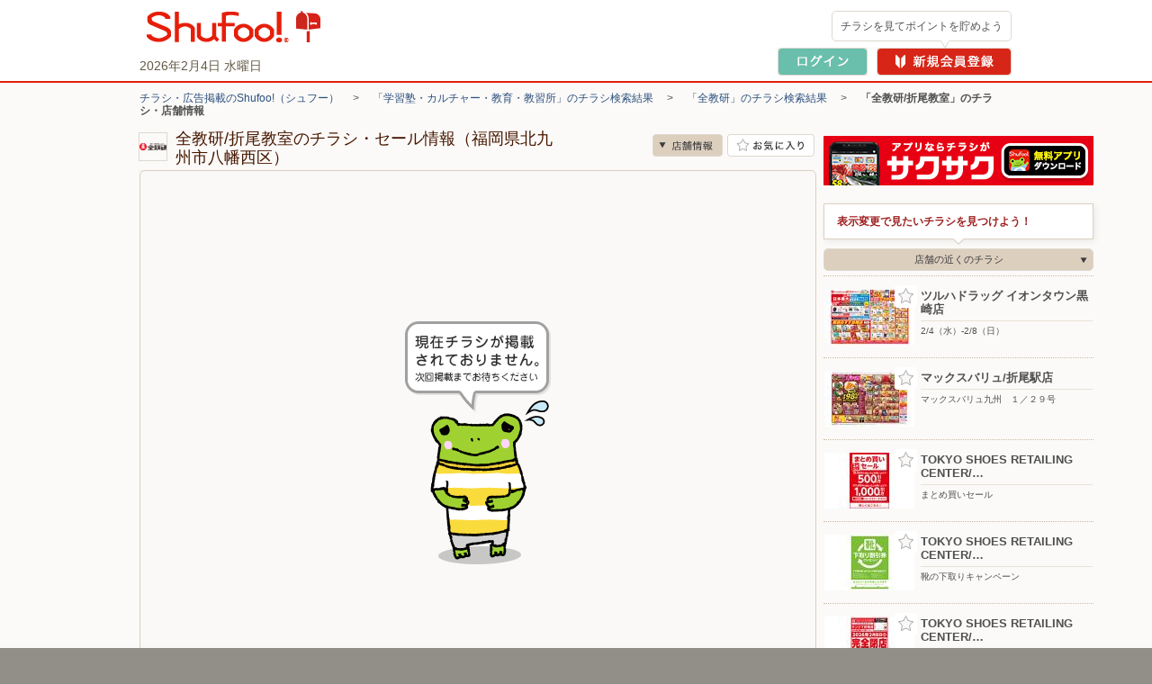

--- FILE ---
content_type: text/html; charset=UTF-8
request_url: https://www.shufoo.net/pntweb/shopDetail/266229/
body_size: 71646
content:
<!DOCTYPE html PUBLIC "-//W3C//DTD XHTML 1.0 Transitional//EN" "http://www.w3.org/TR/xhtml1/DTD/xhtml1-transitional.dtd">
<html xmlns="http://www.w3.org/1999/xhtml" lang="ja" xml:lang="ja" dir="ltr" xmlns:og="http://ogp.me/ns#" xmlns:mixi="http://mixi-platform.com/ns#" xmlns:fb="http://www.facebook.com/2008/fbml">
<head>
<script>
  dataLayer = [{
    'page_name': '店舗詳細',
    'shop_id': '266229',
    'shop_name': '全教研/折尾教室',
    'category_id': '122',
    'content_id': 'no_chirashi',
    'content_title': 'チラシ掲載無し'
  }];
  // クロスレコメンド　ログ送信のための設定
  var category_id_cr = '122';
  var shop_id_cr = '266229';
  var content_id_cr = '';
</script>
<!-- 読み込み時は「dataLayer」の下且つ<head>内のなるべく上部に設置すること -->

<!-- Google Tag Manager -->
<!-- smartyのバージョンの関係でscriptタグ内を正常に認識できないため、literalで囲う -->
<script>(function(w,d,s,l,i){w[l]=w[l]||[];w[l].push({'gtm.start':
new Date().getTime(),event:'gtm.js'});var f=d.getElementsByTagName(s)[0],
j=d.createElement(s),dl=l!='dataLayer'?'&l='+l:'';j.async=true;j.src=
'https://www.googletagmanager.com/gtm.js?id='+i+dl;f.parentNode.insertBefore(j,f);
})(window,document,'script','dataLayer','GTM-MKDWTL7');</script>
<!-- End Google Tag Manager -->

<meta http-equiv="content-type" content="text/html; charset=UTF-8" />
<meta http-equiv="content-style-type" content="text/css" />
<meta http-equiv="content-script-type" content="text/javascript" />
<meta http-equiv="content-language" content="ja" />
    <meta name="robots" content="index,follow" />
<meta name="keywords" content="全教研/折尾教室,チラシ,ネットチラシ,特売チラシ,電子チラシ,店舗情報,店舗案内,折込チラシ,ちらし" />
<meta name="description" content="全教研/折尾教室の最新チラシで今週の目玉商品をチェック！セール情報やクーポン情報も「シュフー」でまとめてチェック！" />

<meta property="og:type" content="website" />
<meta property="fb:app_id" content="214192208591078" />
<meta property="og:image" content="//ipqcache2.shufoo.net/contents/appli_shufoo/chirashi/images/v10/share_ogp_1200_630.png" />
<meta property="og:url" content="https://www.shufoo.net/pntweb/shopDetail/266229/" />
<meta property="og:title" content="全教研/折尾教室のチラシと店舗情報" />
<meta property="og:description" content="「全教研/折尾教室」の店舗情報ページ。チラシ検索サイトShufoo!（しゅふー）に掲載中の「全教研/折尾教室」のチラシ一覧。お得なデジタルチラシを無料でチェック。" />
<meta property="og:site_name" content="shufoo!（シュフー）" />
<link rel="image_src" href="//ipqcache2.shufoo.net/site/201009/images/shared/shufoo_share.gif" />
<title>全教研/折尾教室の最新チラシ・店舗情報｜無料で見られるShufoo!（シュフー）</title>

<link rel="canonical" href="https://www.shufoo.net/pntweb/shopDetail/266229/" />

<script type="application/ld+json">
[{"@context":"https://schema.org","@type":"BreadcrumbList","itemListElement":[{"@type":"ListItem","position":1,"name":"チラシ・広告掲載のShufoo!（シュフー）","item":"https://www.shufoo.net"},{"@type":"ListItem","position":2,"name":"「学習塾・カルチャー・教育・教習所」のチラシ検索結果","item":"https://www.shufoo.net/pntweb/categoryCompanyList/122/"},{"@type":"ListItem","position":3,"name":"「全教研」のチラシ検索結果","item":"https://www.shufoo.net/pntweb/categoryShopList/122/266222/"},{"@type":"ListItem","position":4,"name":"「全教研/折尾教室」のチラシ・店舗情報"}]},{"@context":"https://schema.org","@type":"BreadcrumbList","itemListElement":[{"@type":"ListItem","position":1,"name":"チラシ・広告掲載のShufoo!（シュフー）","item":"https://www.shufoo.net"},{"@type":"ListItem","position":2,"name":"都道府県から探す","item":"https://www.shufoo.net/pntweb/prefectureSearchList/"},{"@type":"ListItem","position":3,"name":"福岡県の市区町村一覧","item":"https://www.shufoo.net/pntweb/prefectureSearchList/40/"},{"@type":"ListItem","position":4,"name":"北九州市八幡西区のチラシ一覧","item":"https://www.shufoo.net/pntweb/prefectureSearchList/40/40109/"},{"@type":"ListItem","position":5,"name":"北九州市八幡西区北鷹見町のチラシ一覧","item":"https://www.shufoo.net/pntweb/prefectureSearchList/40/40109/35/"},{"@type":"ListItem","position":6,"name":"「全教研/折尾教室」のチラシ・店舗情報"}]},{"@context":"https://schema.org","@type":"BreadcrumbList","itemListElement":[{"@type":"ListItem","position":1,"name":"チラシ・広告掲載のShufoo!（シュフー）","item":"https://www.shufoo.net"},{"@type":"ListItem","position":2,"name":"都道府県から探す","item":"https://www.shufoo.net/pntweb/prefectureSearchList/"},{"@type":"ListItem","position":3,"name":"福岡県の市区町村一覧","item":"https://www.shufoo.net/pntweb/prefectureSearchList/40/"},{"@type":"ListItem","position":4,"name":"北九州市八幡西区のチラシ一覧","item":"https://www.shufoo.net/pntweb/prefectureSearchList/40/40109/"},{"@type":"ListItem","position":5,"name":"北九州市八幡西区の学習塾・カルチャー・教育・教習所のチラシ一覧","item":"https://www.shufoo.net/pntweb/prefectureSearchList/40/40109/?categoryId=122"},{"@type":"ListItem","position":6,"name":"北九州市八幡西区北鷹見町の学習塾・カルチャー・教育・教習所のチラシ一覧","item":"https://www.shufoo.net/pntweb/prefectureSearchList/40/40109/35/?categoryId=122"},{"@type":"ListItem","position":7,"name":"「全教研/折尾教室」のチラシ・店舗情報"}]}]
</script>

<!--css-->
<link rel="icon" href="/favicon.ico">

<link rel="start" type="text/html" href="https://www.shufoo.net/" title="シュフー Shufoo! くらしとちらし"/>
<link rel="stylesheet" href="//ipqcache2.shufoo.net/site/201009/css/default.css?ver=20260121" type="text/css" media="screen, print" />
<link rel="stylesheet" href="//ipqcache2.shufoo.net/site/201009/css/contents.css?ver=20260121" type="text/css" media="screen, print" />
<link rel="stylesheet" href="//ipqcache2.shufoo.net/site/200912/css/support.css?ver=20260121" type="text/css" media="screen, print" />
<link rel="stylesheet" href="//ipqcache2.shufoo.net/site/201009/css/structure2.css?ver=20260121" type="text/css" media="screen, print" />
<link rel="stylesheet" href="//ipqcache2.shufoo.net/site/201009/css/libook.css?ver=20260121" type="text/css" media="screen, print" />
<link rel="stylesheet" href="//ipqcache2.shufoo.net/site/201009/css/smartphone.css?ver=20260121" type="text/css" media="screen, print" />

<script type="text/javascript">
  var cdnDomain = '//ipqcache2.shufoo.net';
  var userType = "notMember";
</script>
<script type="text/javascript" src="//ipqcache2.shufoo.net/site/201009/js/jquery.js?ver=20260121"></script>
<script type="text/javascript" src="//ipqcache2.shufoo.net/site/201009/js/jquery.cookie.js?ver=20260121"></script>
<script type="text/javascript" src="//ipqcache2.shufoo.net/site/201009/js/jquery.browser.js?ver=20260121"></script>
<script type="text/javascript" src="//ipqcache2.shufoo.net/site/201009/js/jquery.inview.min.js?ver=20260121"></script>
<script type="text/javascript" src="//ipqcache2.shufoo.net/site/201009/js/libook2_excludeswf.js?ver=20260121"></script>
<script type="text/javascript" src="//ipqcache2.shufoo.net/site/201009/js/btntips.js?ver=20260121"></script>
<script type="text/javascript" src="//ipqcache2.shufoo.net/site/200912/js/shufoo.js?ver=20260121"></script>
<script type="text/javascript" src="//ipqcache2.shufoo.net/site/201009/js/run.js?ver=20260121"></script>
<script type="text/javascript" src="//ipqcache2.shufoo.net/site/201009/js/smartphone.js?ver=20260121"></script>
<script type="text/javascript" src="//ipqcache2.shufoo.net/site/202207/js/common.js?ver=20260121" charset="shift_jis"></script>
<script type="text/javascript" src="//ipqcache2.shufoo.net/site/201009/js/pntauth_cookie.js?ver=20260121"></script>
<script type="text/javascript" src="//ipqcache2.shufoo.net/site/201009/js/jquery_scrollto.js?ver=20260121"></script>
<script type="text/javascript" src="//ipqcache2.shufoo.net/site/201009/js/md5.js?ver=20260121"></script>
<script>
    var httpsPrefix = 'https://www.shufoo.net/pntweb';
</script>

<script type="text/javascript">
  var ajaxShopId = '266229';
  var zipcode = '8070825';
  var shopCoordinate = null;
  var latitude = '33.86519478872728';
  var longitude = '130.71412416666666';
  var shopCategoryId = '122';

  var flashvars = {
    shopDetailXML: "/api/shopDetailNewXML/",
    userType: "notMember",
    firstGetPoint: "0",
    type: "",
    publisherId: "266229",
    chirashiId: "",
    contentId: "",
    actUrl: "https://act.shufoo.net/log/u.gif",
    favoriteShopFlag: ""
  };


  var smartphoneRedirectUrl = '#';
</script>

<link rel="stylesheet" href="/site/chirashi_viewer_js/css/viewer.css?ver=20260121" type="text/css" media="screen, print" />
<script type="text/javascript" src="/site/chirashi_viewer_js/js/jquery.exresize-latest.js?ver=20260121"></script>
<script type="text/javascript" src="/site/chirashi_viewer_js/js/chirashiView.js?ver=20260121" charset="utf-8"></script>
<script type="text/javascript" src="/site/chirashi_viewer_js/js/recommend.js?ver=20260121"></script>
<script type="text/javascript" src="/site/chirashi_viewer_js/js/iframe_message.js?ver=20260121"></script>

<script type="text/javascript" src="//ipqcache2.shufoo.net/site/201009/js/ecl_new.js?ver=20260121"></script>
<script type="text/javascript" src="//ipqcache2.shufoo.net/site/201009/js/shop.js?ver=20260121"></script>
<script type="text/javascript" src="//ipqcache2.shufoo.net/site/202207/js/thumbnail_imp.js?ver=20260121"></script>


<script type="text/javascript" src="//ipqcache2.shufoo.net/site/201009/js/pc_uulog.js?ver=20260121"></script>
<script type="text/javascript" src="//ipqcache2.shufoo.net/site/201009/js/contents_modal.js?ver=20260121"></script>
<script type="text/javascript" src="//ipqcache2.shufoo.net/site/201009/js/fitie.js?ver=20260121"></script>
</head>

<body class="column-2D bg_main_b">
<!-- 読み込み時は<body>開始タグ直後に設置すること -->
<!-- Google Tag Manager (noscript) -->
<noscript><iframe src="https://www.googletagmanager.com/ns.html?id=GTM-MKDWTL7"
height="0" width="0" style="display:none;visibility:hidden"></iframe></noscript>
<!-- End Google Tag Manager (noscript) -->


<div id="container">

    <div id="header">
        <div class="h_inner">
            <div class="h_logo">
                <a href="https://www.shufoo.net">
                    <img src="//ipqcache2.shufoo.net/contents/images/logo/header_logo.png" alt="チラシ・広告・キャンペーン・クーポン掲載中｜シュフー Shufoo!" />
                </a>
            </div>
            <div class="h_info">
            </div>
        <!-- /header-inner --></div>
    <!-- /header --></div>

<script type="text/javascript" src="//ipqcache2.shufoo.net/site/pntweb/js/header_request.js"></script>
<div id="pankuzu">
  <p class="pankuzu_link">
                  <a href="https://www.shufoo.net" title="チラシが無料で閲覧できるShufoo！トップへ">チラシ・広告掲載のShufoo!（シュフー）</a>
        　&gt;　                        <a href="https://www.shufoo.net/pntweb/categoryCompanyList/122/">「学習塾・カルチャー・教育・教習所」のチラシ検索結果</a>
        　&gt;　                        <a href="https://www.shufoo.net/pntweb/categoryShopList/122/266222/">「全教研」のチラシ検索結果</a>
        　&gt;　                        <strong>「全教研/折尾教室」のチラシ・店舗情報</strong>
            </p>
</div>

<div id="contents" class="cF">
  <div id="main-content">
    <div id="main-content-inner">

      <div id="sectionShopHeader" class="cF">
        <div class="shop_header_shop_name">
          <!-- ロゴ画像のサイズが最大値よりオーバーする場合はが縦横比によりimg要素にwidth、heightどちらかを指定してください。
              最大width：62px  最大height：30px -->
                    <div class="shop_header_logo">
            <div class="shop_header_logo_inner">
            <img src="//ipqcache2.shufoo.net/shufoo_public/logo/publisher/2016/02/266229.gif" alt="全教研/折尾教室のチラシ" />            </div>
          </div>
                    <div class="shop_header_name">
            <div class="shop_header_name_inner">
              <h1>全教研/折尾教室のチラシ・セール情報（福岡県北九州市八幡西区）</h1>
            </div>
          </div>
        </div>
        <ul class="shop_header_btn_list cF">
          <li class="shop_header_btn_anchor_shop"><a class="sc_custom_link btn_scroll_to bg_item_v3 hover_opacity" rel="sd_btn_anchor_shop " role="no" href="#sectionsShopDetail">店舗情報</a></li>
                    <!-- お気に入り登録前 -->
          <li class="shop_header_btn_favorite"><a href="#" class="bg_item_v3 bg_item_btn hover_opacity" id="favoriteBtn" title="お気に入り店舗に登録" data-gtm-name="shopDetail_fav_on">お気に入り店舗に登録</a></li>
                  </ul>
      </div>

            <!-- libook.swf -->
      <div id="chirashi-area">
        <div id="libook" style="display:block;">
          <noscript><img src="//ipqcache2.shufoo.net/site/201009/images/shared/nojs.gif" alt="※JavaScriptの設定を有効にしてご覧ください。" width="438" height="43" border="0" usemap="#Map" /></noscript>
        <!-- /libook --></div>
      <!-- /chirashi_area --></div>
      
      

          <!-- チラシ -->
          <div id="sectionsShopChirashiDiv" class="content_main_section section_box_type_E">
            <div class="section_box_inner">
          <!-- 現在表示しているチラシには.shop_chirashi_list_item要素にクラス名「shop_chirashi_list_item_now」を追加 -->
          <div id="sectionsShopChirashi" class="box_ui_content_flowing">
            <h2 class="section_head_type_D"><span class="text">全教研/折尾教室のチラシ　0枚</span></h2>
            <div class="section_box_type_A cF">
              <div class="box_ui">
                <div class="box_ui_inner">
                  <div class="box_ui_content_area box_ui_content_flowing_area">
                                        <!-- チラシが0枚の場合 -->
                    <div class="shop_chirashi_list_0">
                      <p>現在、この店舗のチラシは登録されていません。</p>
                    </div>
                                      </div>
                </div>
              </div>
              <!-- 0枚時は２つともクラス名「btn_arrow_ui_off」を追加 -->
              <!-- 4枚以下の時は.btn_arrow_ui_nextにクラス名「btn_arrow_ui_off」を追加 -->
              <ul class="btn_arrow_ui btn_arrow_ui_B">
                <li class="btn_arrow_ui_prev btn_arrow_ui_off" data-number="0" data-role=""><a href="#"><i class="bg_item_v3">前へ</i></a></li>
                <li class="btn_arrow_ui_next btn_arrow_ui_off"><a href="#" data-number="1" data-role=""><i class="bg_item_v3">次へ</i></a></li>
              </ul>
            </div>
          <!-- END #sectionsShopChirashi --></div>
              <!-- END .section_box_inner -->
            </div>
            <!-- END .section_box -->
          </div>






          <!-- 店舗詳細 -->
          <div id="sectionsShopDetail" class="box_ui_content_flowing section_box_type_E">
            <div class="section_box_inner">
              <h2 class="section_head_type_D"><span class="text">全教研/折尾教室の店舗詳細</span></h2>
              <div class="section_box_type_A cF">
                <table class="table_type_A">
                  <tr>
                    <th class="table_label">住所</th>
                    <td class="table_body">
                      <div class="shop_detail_map_img">
                                                                〒807-0825<br>
                        福岡県北九州市八幡西区折尾1-9-1<br>
                        <div class="shop_detail_map_btn btn_sp_ui btn_sp_ui_A"><a href="https://www.shufoo.net/pntweb/shopListMap/130.7164982346/33.8619318264/?type=all">この周辺の地図を見る</a></div>
                        <div class="shop_detail_map_img_btn"><a href="https://www.shufoo.net/pntweb/shopListMap/130.7164982346/33.8619318264/?type=all"><img src="https://bm01.mapion.co.jp/m2/map/.jpg?usr=shufoo_pc&level=16&lat=33.86519478872728&lon=130.71412416666666&island=org&size=194x194&icon=star|130.71412416666666,33.86519478872728" alt="" width="194" height="194" /></a></div>
                      </div>
                    </td>
                  </tr>
                </table>
              </div>

            </div>
            <!-- END .section_box -->
          </div>

          <!-- 法人バナー -->
          <div id="sectionBizBanner">
            <a class="hover_opacity" href="/biz/index.html?intid=biz_sd_mid_banner"><img src="//ipqcache2.shufoo.net/contents/images/common/biz/biz_mid_banner.png" alt="【法人のお客様】シュフーへのチラシ・広告の掲載について" /></a>
          </div>

          <!-- この店舗の近くのお店 -->
          <div id="sectionNearbyShop" class="box_ui_content_flowing section_box_type_E mt20">
            <div class="section_box_inner">
              <h2 class="section_head_type_D"><span class="text">全教研/折尾教室の近くのお店</span></h2>
              <div class="section_box_type_A cF">
                <div class="new_shop_box">
                  <div class="new_shop_box_inner">
                    <div class="newshop_list_content box_ui_content_area box_ui_content_flowing_area">
                      <ul class="newshop_list box_ui_content_flowing_target">
                        <li class="newshop_list_item box_ui_content_flowing_item newshop_list_item_yes_thumb" data-gtm-value_shop_id="874614" data-gtm-value_shop_name="ゆめタウン飯塚">
                            <a href="https://www.shufoo.net/pntweb/shopDetail/874614/33635446857918/" data-id="874614" rel="st_newshop_item_874614">
                            <span class="newshop_list_item_inner">
                              <span class="newshop_list_item_thumb">
                                <span class="newshop_list_item_thumb_inner">
                                  <table class="newshop_list_item_thumb_box">
                                    <tbody>
                                      <tr>
                                        <td><img src="//ipqcache2.shufoo.net/c/2026/01/29/33635446857918/index/img/thumb/thumb_sp.jpg"></td>
                                      </tr>
                                    </tbody>
                                  </table>
                                </span>
                              </span>
                            </span>
                          </a>
                          <span class="newshop_list_item_content">
                            <a href="https://www.shufoo.net/pntweb/shopDetail/874614/33635446857918/" data-id="874614" rel="st_newshop_item_874614">
                              <span class="newshop_list_item_content_inner">
                                <span class="newshop_list_item_name">ゆめタウン飯塚</span>
                                <span class="newshop_list_item_address">〒820-0017 福岡県飯塚市菰田西三丁目6番1号</span>
                              </span>
                            </a>
                          </span>
                        </li>
                        <li class="newshop_list_item box_ui_content_flowing_item newshop_list_item_yes_thumb" data-gtm-value_shop_id="2123" data-gtm-value_shop_name="ゆめタウン筑紫野">
                            <a href="https://www.shufoo.net/pntweb/shopDetail/2123/49003946857870/" data-id="2123" rel="st_newshop_item_2123">
                            <span class="newshop_list_item_inner">
                              <span class="newshop_list_item_thumb">
                                <span class="newshop_list_item_thumb_inner">
                                  <table class="newshop_list_item_thumb_box">
                                    <tbody>
                                      <tr>
                                        <td><img src="//ipqcache2.shufoo.net/c/2026/01/29/49003946857870/index/img/thumb/thumb_sp.jpg"></td>
                                      </tr>
                                    </tbody>
                                  </table>
                                </span>
                              </span>
                            </span>
                          </a>
                          <span class="newshop_list_item_content">
                            <a href="https://www.shufoo.net/pntweb/shopDetail/2123/49003946857870/" data-id="2123" rel="st_newshop_item_2123">
                              <span class="newshop_list_item_content_inner">
                                <span class="newshop_list_item_name">ゆめタウン筑紫野</span>
                                <span class="newshop_list_item_address">〒818-0081 福岡県筑紫野市針摺東3丁目3-1</span>
                              </span>
                            </a>
                          </span>
                        </li>
                        <li class="newshop_list_item box_ui_content_flowing_item newshop_list_item_yes_thumb" data-gtm-value_shop_id="837629" data-gtm-value_shop_name="ゆめマート青山">
                            <a href="https://www.shufoo.net/pntweb/shopDetail/837629/98517346857952/" data-id="837629" rel="st_newshop_item_837629">
                            <span class="newshop_list_item_inner">
                              <span class="newshop_list_item_thumb">
                                <span class="newshop_list_item_thumb_inner">
                                  <table class="newshop_list_item_thumb_box">
                                    <tbody>
                                      <tr>
                                        <td><img src="//ipqcache2.shufoo.net/c/2026/01/29/98517346857952/index/img/thumb/thumb_sp.jpg"></td>
                                      </tr>
                                    </tbody>
                                  </table>
                                </span>
                              </span>
                            </span>
                          </a>
                          <span class="newshop_list_item_content">
                            <a href="https://www.shufoo.net/pntweb/shopDetail/837629/98517346857952/" data-id="837629" rel="st_newshop_item_837629">
                              <span class="newshop_list_item_content_inner">
                                <span class="newshop_list_item_name">ゆめマート青山</span>
                                <span class="newshop_list_item_address">〒806-0043 福岡県北九州市八幡西区青山3丁目2-46</span>
                              </span>
                            </a>
                          </span>
                        </li>
                        <li class="newshop_list_item box_ui_content_flowing_item newshop_list_item_yes_thumb" data-gtm-value_shop_id="877592" data-gtm-value_shop_name="ヤマダデンキ/テックランド イオン岡垣店">
                            <a href="https://www.shufoo.net/pntweb/shopDetail/877592/20231446951460/" data-id="877592" rel="st_newshop_item_877592">
                            <span class="newshop_list_item_inner">
                              <span class="newshop_list_item_thumb">
                                <span class="newshop_list_item_thumb_inner">
                                  <table class="newshop_list_item_thumb_box">
                                    <tbody>
                                      <tr>
                                        <td><img src="//ipqcache2.shufoo.net/c/2026/01/30/20231446951460/index/img/thumb/thumb_sp.jpg"></td>
                                      </tr>
                                    </tbody>
                                  </table>
                                </span>
                              </span>
                            </span>
                          </a>
                          <span class="newshop_list_item_content">
                            <a href="https://www.shufoo.net/pntweb/shopDetail/877592/20231446951460/" data-id="877592" rel="st_newshop_item_877592">
                              <span class="newshop_list_item_content_inner">
                                <span class="newshop_list_item_name">ヤマダデンキ/テックランド イオン岡垣店</span>
                                <span class="newshop_list_item_address">〒811-4212 福岡県遠賀郡岡垣町大字黒山338-1 イオン岡垣店1F</span>
                              </span>
                            </a>
                          </span>
                        </li>
                        <li class="newshop_list_item box_ui_content_flowing_item newshop_list_item_yes_thumb" data-gtm-value_shop_id="229918" data-gtm-value_shop_name="ファッションセンターしまむら/直方店">
                            <a href="https://www.shufoo.net/pntweb/shopDetail/229918/14729946975414/" data-id="229918" rel="st_newshop_item_229918">
                            <span class="newshop_list_item_inner">
                              <span class="newshop_list_item_thumb">
                                <span class="newshop_list_item_thumb_inner">
                                  <table class="newshop_list_item_thumb_box">
                                    <tbody>
                                      <tr>
                                        <td><img src="//ipqcache2.shufoo.net/c/2026/02/02/14729946975414/index/img/thumb/thumb_sp.jpg"></td>
                                      </tr>
                                    </tbody>
                                  </table>
                                </span>
                              </span>
                            </span>
                          </a>
                          <span class="newshop_list_item_content">
                            <a href="https://www.shufoo.net/pntweb/shopDetail/229918/14729946975414/" data-id="229918" rel="st_newshop_item_229918">
                              <span class="newshop_list_item_content_inner">
                                <span class="newshop_list_item_name">ファッションセンターしまむら/直方店</span>
                                <span class="newshop_list_item_address">〒822-0001 福岡県直方市大字感田588-3</span>
                              </span>
                            </a>
                          </span>
                        </li>
                      </ul>
                    </div>
                  </div>
                </div>
                <ul class="btn_arrow_ui btn_arrow_ui_B">
                  <li class="btn_arrow_ui_prev btn_arrow_ui_off" data-number="0" data-role=""><a href="#"><i class="bg_item_v3">前へ</i></a></li>
                  <li class="btn_arrow_ui_next"><a href="#" data-number="1" data-role=""><i class="bg_item_v3">次へ</i></a></li>
                </ul>
              </div>
            </div>
          </div>
          <!-- グループの他店舗 -->
          <div id="sectionOtherShop" class="box_ui_content_flowing section_box_type_E">
            <div class="section_box_inner">
              <h2 class="section_head_type_D"><span class="text">全教研の他のお店</span></h2>
              <div class="section_box_type_A cF">
                <div class="new_shop_box">
                  <div class="new_shop_box_inner">
                    <div class="newshop_list_content box_ui_content_area box_ui_content_flowing_area">
                      <ul class="newshop_list box_ui_content_flowing_target">
                        <li class="newshop_list_item box_ui_content_flowing_item newshop_list_item_yes_thumb" data-gtm-value_shop_id="266224" data-gtm-value_shop_name="全教研/下関教室">
                          <a class="btn_favorite_266224 btn_favorite btn_favorite_other_shop bg_item_v3" href="#" title="お気に入り登録" item-id="266224" item-name="全教研/下関教室" data-gtm-name="shopDetail_otherShops_fav_on">お気に入り登録</a>
                            <a href="https://www.shufoo.net/pntweb/shopDetail/266224/" data-id="266224" rel="st_newshop_item_266224">
                            <span class="newshop_list_item_inner">
                              <span class="newshop_list_item_thumb">
                                <span class="newshop_list_item_thumb_inner">
                                  <table class="newshop_list_item_thumb_box">
                                    <tbody>
                                      <tr>
                                        <td><img src="//ipqcache2.shufoo.net/site/201009/images/shared/no_thumb.png"></td>
                                      </tr>
                                    </tbody>
                                  </table>
                                </span>
                              </span>
                            </span>
                          </a>
                          <span class="newshop_list_item_content">
                            <a href="https://www.shufoo.net/pntweb/shopDetail/266224/" data-id="266224" rel="st_newshop_item_266224">
                              <span class="newshop_list_item_content_inner">
                                <span class="newshop_list_item_name">全教研/下関教室</span>
                                <span class="newshop_list_item_address">〒751-0838 下関市山の田本町7-9第2金家ビル</span>
                              </span>
                            </a>
                          </span>
                        </li>
                        <li class="newshop_list_item box_ui_content_flowing_item newshop_list_item_yes_thumb" data-gtm-value_shop_id="266232" data-gtm-value_shop_name="全教研/赤間教室">
                          <a class="btn_favorite_266232 btn_favorite btn_favorite_other_shop bg_item_v3" href="#" title="お気に入り登録" item-id="266232" item-name="全教研/赤間教室" data-gtm-name="shopDetail_otherShops_fav_on">お気に入り登録</a>
                            <a href="https://www.shufoo.net/pntweb/shopDetail/266232/" data-id="266232" rel="st_newshop_item_266232">
                            <span class="newshop_list_item_inner">
                              <span class="newshop_list_item_thumb">
                                <span class="newshop_list_item_thumb_inner">
                                  <table class="newshop_list_item_thumb_box">
                                    <tbody>
                                      <tr>
                                        <td><img src="//ipqcache2.shufoo.net/site/201009/images/shared/no_thumb.png"></td>
                                      </tr>
                                    </tbody>
                                  </table>
                                </span>
                              </span>
                            </span>
                          </a>
                          <span class="newshop_list_item_content">
                            <a href="https://www.shufoo.net/pntweb/shopDetail/266232/" data-id="266232" rel="st_newshop_item_266232">
                              <span class="newshop_list_item_content_inner">
                                <span class="newshop_list_item_name">全教研/赤間教室</span>
                                <span class="newshop_list_item_address">〒811-4173 宗像市栄町7-3</span>
                              </span>
                            </a>
                          </span>
                        </li>
                        <li class="newshop_list_item box_ui_content_flowing_item newshop_list_item_yes_thumb" data-gtm-value_shop_id="266242" data-gtm-value_shop_name="全教研/荒江教室">
                          <a class="btn_favorite_266242 btn_favorite btn_favorite_other_shop bg_item_v3" href="#" title="お気に入り登録" item-id="266242" item-name="全教研/荒江教室" data-gtm-name="shopDetail_otherShops_fav_on">お気に入り登録</a>
                            <a href="https://www.shufoo.net/pntweb/shopDetail/266242/" data-id="266242" rel="st_newshop_item_266242">
                            <span class="newshop_list_item_inner">
                              <span class="newshop_list_item_thumb">
                                <span class="newshop_list_item_thumb_inner">
                                  <table class="newshop_list_item_thumb_box">
                                    <tbody>
                                      <tr>
                                        <td><img src="//ipqcache2.shufoo.net/site/201009/images/shared/no_thumb.png"></td>
                                      </tr>
                                    </tbody>
                                  </table>
                                </span>
                              </span>
                            </span>
                          </a>
                          <span class="newshop_list_item_content">
                            <a href="https://www.shufoo.net/pntweb/shopDetail/266242/" data-id="266242" rel="st_newshop_item_266242">
                              <span class="newshop_list_item_content_inner">
                                <span class="newshop_list_item_name">全教研/荒江教室</span>
                                <span class="newshop_list_item_address">〒814-0021 福岡市早良区荒江2-9-25</span>
                              </span>
                            </a>
                          </span>
                        </li>
                        <li class="newshop_list_item box_ui_content_flowing_item newshop_list_item_yes_thumb" data-gtm-value_shop_id="266231" data-gtm-value_shop_name="全教研/飯塚教室">
                          <a class="btn_favorite_266231 btn_favorite btn_favorite_other_shop bg_item_v3" href="#" title="お気に入り登録" item-id="266231" item-name="全教研/飯塚教室" data-gtm-name="shopDetail_otherShops_fav_on">お気に入り登録</a>
                            <a href="https://www.shufoo.net/pntweb/shopDetail/266231/" data-id="266231" rel="st_newshop_item_266231">
                            <span class="newshop_list_item_inner">
                              <span class="newshop_list_item_thumb">
                                <span class="newshop_list_item_thumb_inner">
                                  <table class="newshop_list_item_thumb_box">
                                    <tbody>
                                      <tr>
                                        <td><img src="//ipqcache2.shufoo.net/site/201009/images/shared/no_thumb.png"></td>
                                      </tr>
                                    </tbody>
                                  </table>
                                </span>
                              </span>
                            </span>
                          </a>
                          <span class="newshop_list_item_content">
                            <a href="https://www.shufoo.net/pntweb/shopDetail/266231/" data-id="266231" rel="st_newshop_item_266231">
                              <span class="newshop_list_item_content_inner">
                                <span class="newshop_list_item_name">全教研/飯塚教室</span>
                                <span class="newshop_list_item_address">〒820-0004 飯塚市新立岩13-7</span>
                              </span>
                            </a>
                          </span>
                        </li>
                        <li class="newshop_list_item box_ui_content_flowing_item newshop_list_item_yes_thumb" data-gtm-value_shop_id="266237" data-gtm-value_shop_name="全教研/香椎教室">
                          <a class="btn_favorite_266237 btn_favorite btn_favorite_other_shop bg_item_v3" href="#" title="お気に入り登録" item-id="266237" item-name="全教研/香椎教室" data-gtm-name="shopDetail_otherShops_fav_on">お気に入り登録</a>
                            <a href="https://www.shufoo.net/pntweb/shopDetail/266237/" data-id="266237" rel="st_newshop_item_266237">
                            <span class="newshop_list_item_inner">
                              <span class="newshop_list_item_thumb">
                                <span class="newshop_list_item_thumb_inner">
                                  <table class="newshop_list_item_thumb_box">
                                    <tbody>
                                      <tr>
                                        <td><img src="//ipqcache2.shufoo.net/site/201009/images/shared/no_thumb.png"></td>
                                      </tr>
                                    </tbody>
                                  </table>
                                </span>
                              </span>
                            </span>
                          </a>
                          <span class="newshop_list_item_content">
                            <a href="https://www.shufoo.net/pntweb/shopDetail/266237/" data-id="266237" rel="st_newshop_item_266237">
                              <span class="newshop_list_item_content_inner">
                                <span class="newshop_list_item_name">全教研/香椎教室</span>
                                <span class="newshop_list_item_address">〒813-0013 福岡市東区香椎駅前1-18-45</span>
                              </span>
                            </a>
                          </span>
                        </li>
                      </ul>
                    </div>
                  </div>
                </div>
                <ul class="btn_arrow_ui btn_arrow_ui_B">
                  <li class="btn_arrow_ui_prev btn_arrow_ui_off" data-number="0" data-role=""><a href="#"><i class="bg_item_v3">前へ</i></a></li>
                  <li class="btn_arrow_ui_next"><a href="#" data-number="1" data-role=""><i class="bg_item_v3">次へ</i></a></li>
                </ul>
              </div>
            </div>
          </div>
          <!-- [地域名]の[カテゴリー名]チラシ一覧 -->
          <div id="sectionAreaChirashiList" class="box_ui_content_flowing section_box_type_E">
            <div class="section_box_inner">
              <h2 class="section_head_type_D"><span class="text">北九州市八幡西区の学習塾・カルチャー・教育・教習所チラシ一覧</span></h2>
              <div class="section_box_type_A cF">
                <ul class="link_text_list">
                <li class="link_text_list_item"><a href="https://www.shufoo.net/pntweb/prefectureSearchList/40/40109/35/?categoryId=122">北鷹見町</a></li>
                <li class="link_text_list_item"><a href="https://www.shufoo.net/pntweb/prefectureSearchList/40/40109/139/?categoryId=122">堀川町</a></li>
                <li class="link_text_list_item"><a href="https://www.shufoo.net/pntweb/prefectureSearchList/40/40109/151/?categoryId=122">南鷹見町</a></li>
                <li class="link_text_list_item"><a href="https://www.shufoo.net/pntweb/prefectureSearchList/40/40109/94/?categoryId=122">東筑</a></li>
                <li class="link_text_list_item"><a href="https://www.shufoo.net/pntweb/prefectureSearchList/40/40109/20/?categoryId=122">大浦</a></li>
                <li class="link_text_list_item"><a href="https://www.shufoo.net/pntweb/prefectureSearchList/40/40109/104/?categoryId=122">西折尾町</a></li>
                <li class="link_text_list_item"><a href="https://www.shufoo.net/pntweb/prefectureSearchList/40/40109/147/?categoryId=122">丸尾町</a></li>
                <li class="link_text_list_item"><a href="https://www.shufoo.net/pntweb/prefectureSearchList/40/40109/55/?categoryId=122">光明</a></li>
                <li class="link_text_list_item"><a href="https://www.shufoo.net/pntweb/prefectureSearchList/40/40109/73/?categoryId=122">自由ケ丘</a></li>
                <li class="link_text_list_item"><a href="https://www.shufoo.net/pntweb/prefectureSearchList/40/40109/121/?categoryId=122">東折尾町</a></li>
                </ul>
              </div>
            </div>
          </div>
          <!-- 残りのパンくずリストを表示 -->
          <div id="sectionAreaBreadcrumbs" class="box_ui_content_flowing section_box_type_E">
            <div class="section_box_inner">
              <h2 class="section_head_type_D"><span class="text">この店舗へのその他の経路</span></h2>
              <div class="section_box_type_A cF">
                                                                                                              <div class ="pankuzu_block">
                        <i class="bg_item_bread_area"></i><span class="bread_title">エリアから探す</span>
                        <div class="shopdetail_pankuzu_link">
                                                                                    <a class="breadcrumb_link" href="https://www.shufoo.net">
                                <span class="bread_text">チラシ・広告掲載のShufoo!（シュフー）</span>
                              </a>
                                                                                                                <a class="breadcrumb_link" href="https://www.shufoo.net/pntweb/prefectureSearchList/">
                                <span class="bread_text">都道府県から探す</span>
                              </a>
                                                                                                                <a class="breadcrumb_link" href="https://www.shufoo.net/pntweb/prefectureSearchList/40/">
                                <span class="bread_text">福岡県の市区町村一覧</span>
                              </a>
                                                                                                                <a class="breadcrumb_link" href="https://www.shufoo.net/pntweb/prefectureSearchList/40/40109/">
                                <span class="bread_text">北九州市八幡西区のチラシ一覧</span>
                              </a>
                                                                                                                <a class="breadcrumb_link" href="https://www.shufoo.net/pntweb/prefectureSearchList/40/40109/35/">
                                <span class="bread_text">北九州市八幡西区北鷹見町のチラシ一覧</span>
                              </a>
                                                                                                                <span class="breadcrumb_link">全教研/折尾教室</span>
                                                                              </div>
                      </div>
                                                                                                                  <div class ="pankuzu_block">
                        <i class="bg_item_bread_category"></i><span class="bread_title">エリア×カテゴリから探す</span>
                        <div class="shopdetail_pankuzu_link">
                                                                                    <a class="breadcrumb_link" href="https://www.shufoo.net">
                                <span class="bread_text">チラシ・広告掲載のShufoo!（シュフー）</span>
                              </a>
                                                                                                                <a class="breadcrumb_link" href="https://www.shufoo.net/pntweb/prefectureSearchList/">
                                <span class="bread_text">都道府県から探す</span>
                              </a>
                                                                                                                <a class="breadcrumb_link" href="https://www.shufoo.net/pntweb/prefectureSearchList/40/">
                                <span class="bread_text">福岡県の市区町村一覧</span>
                              </a>
                                                                                                                <a class="breadcrumb_link" href="https://www.shufoo.net/pntweb/prefectureSearchList/40/40109/">
                                <span class="bread_text">北九州市八幡西区のチラシ一覧</span>
                              </a>
                                                                                                                <a class="breadcrumb_link" href="https://www.shufoo.net/pntweb/prefectureSearchList/40/40109/?categoryId=122">
                                <span class="bread_text">北九州市八幡西区の学習塾・カルチャー・教育・教習所のチラシ一覧</span>
                              </a>
                                                                                                                <a class="breadcrumb_link" href="https://www.shufoo.net/pntweb/prefectureSearchList/40/40109/35/?categoryId=122">
                                <span class="bread_text">北九州市八幡西区北鷹見町の学習塾・カルチャー・教育・教習所のチラシ一覧</span>
                              </a>
                                                                                                                <span class="breadcrumb_link">全教研/折尾教室</span>
                                                                              </div>
                      </div>
                                                                    </div>
            </div>
          </div>
          <!-- ビーコン -->
          <div id="beaconContentTag"></div>

    <!-- /main-content-inner --></div>
  <!-- /main-content --></div>

  <div id="chirshiListBox">
  <!-- /chirshiListBox --></div>

<!-- /contents --></div>

    <div class="footer_pntweb">
        <div class="f_recommend_oc">
            <h2 class="f_recommend_oc_title">ONE COMPATHのサービス</h2>
            <ul class="f_recommend_oc_contents">
                <li class="f_recommend_content">
                    <a href="https://www.mapion.co.jp/" class="f_recommend_link" target="_blank">
                        <img src="//ipqcache2.shufoo.net/site/201009/images/footer/icon_mapion.jpg" class="f_recommend_icon" alt="Mapion">
                        <div class="f_recommend_list">
                            <h3 class="f_recommend_title">Mapion</h3>
                            <p class="f_recommend_description">地図検索、ルート検索</p>
                        </div>
                    </a>
                <li class="f_recommend_content">
                    <a href="https://www.arukuto.jp/" class="f_recommend_link" target="_blank">
                        <img src="//ipqcache2.shufoo.net/site/201009/images/footer/icon_aruku&.jpg" class="f_recommend_icon" alt="aruku&（あるくと）">
                        <div class="f_recommend_list">
                            <h3 class="f_recommend_title">aruku&（あるくと）</h3>
                            <p class="f_recommend_description">歩いてポイントが貯まる</p>
                        </div>
                    </a>
                </li>
            </ul>
        </div>
        <div class="f_info_pntweb">
            <p class="f_pagetop_pntweb"><a href="#container"><i class="bg_item_v3">▲</i>ページの先頭へ</a></p>
        </div>

        <div class="f_search_shop">
    <div class="f_search_shop_contents">
        <p class="f_summary_text">
                    全教研/折尾教室のチラシ情報を掲載しています。最新のチラシで、全教研/折尾教室で実施中のお得なセールやキャンペーン、特売情報をすぐに確認できます。 Shufoo!（シュフー）ではお近くの店舗で使える最新のチラシ情報を、手軽にご確認いただけます。お得な情報をぜひご活用ください。
                <h2 class="f_search_shop_title">お店を探す</h2>
        <div class="f_search_shop_box">
            <div class="f_search_shop_left">
                <div class="f_search_block">
                    <div class="f_search_title_block">
                        <img src="//ipqcache2.shufoo.net/site/201009/images/footer/icon_search_pref.jpg" alt="pref">
                        <h3 class="f_search_title">都道府県から探す</h3>
                    </div>
                    <div class="f_search_contents">
                        <div class="f_search_region_row">
                            <h4 class="f_search_region_name">北海道・東北</h4>
                            <ul class="f_search_content_wrap">
                                <li><a href="https://www.shufoo.net/pntweb/prefectureSearchList/01/" class="f_search_link">北海道</a></li>
                                <li><a href="https://www.shufoo.net/pntweb/prefectureSearchList/02/" class="f_search_link">青森県</a></li>
                                <li><a href="https://www.shufoo.net/pntweb/prefectureSearchList/03/" class="f_search_link">岩手県</a></li>
                                <li><a href="https://www.shufoo.net/pntweb/prefectureSearchList/04/" class="f_search_link">宮城県</a></li>
                                <li><a href="https://www.shufoo.net/pntweb/prefectureSearchList/05/" class="f_search_link">秋田県</a></li>
                                <li><a href="https://www.shufoo.net/pntweb/prefectureSearchList/06/" class="f_search_link">山形県</a></li>
                                <li><a href="https://www.shufoo.net/pntweb/prefectureSearchList/07/" class="f_search_link">福島県</a></li>
                            </ul>
                        </div>
                        <div class="f_search_region_row">
                            <h4 class="f_search_region_name">関東</h4>
                            <ul class="f_search_content_wrap">
                                <li><a href="https://www.shufoo.net/pntweb/prefectureSearchList/13/" class="f_search_link">東京都</a></li>
                                <li><a href="https://www.shufoo.net/pntweb/prefectureSearchList/14/" class="f_search_link">神奈川県</a></li>
                                <li><a href="https://www.shufoo.net/pntweb/prefectureSearchList/11/" class="f_search_link">埼玉県</a></li>
                                <li><a href="https://www.shufoo.net/pntweb/prefectureSearchList/12/" class="f_search_link">千葉県</a></li>
                                <li><a href="https://www.shufoo.net/pntweb/prefectureSearchList/08/" class="f_search_link">茨城県</a></li>
                                <li><a href="https://www.shufoo.net/pntweb/prefectureSearchList/09/" class="f_search_link">栃木県</a></li>
                                <li><a href="https://www.shufoo.net/pntweb/prefectureSearchList/10/" class="f_search_link">群馬県</a></li>
                            </ul>
                        </div>
                        <div class="f_search_region_row">
                            <h4 class="f_search_region_name">北陸・甲信越</h4>
                            <ul class="f_search_content_wrap">
                                <li><a href="https://www.shufoo.net/pntweb/prefectureSearchList/19/" class="f_search_link">山梨県</a></li>
                                <li><a href="https://www.shufoo.net/pntweb/prefectureSearchList/20/" class="f_search_link">長野県</a></li>
                                <li><a href="https://www.shufoo.net/pntweb/prefectureSearchList/15/" class="f_search_link">新潟県</a></li>
                                <li><a href="https://www.shufoo.net/pntweb/prefectureSearchList/16/" class="f_search_link">富山県</a></li>
                                <li><a href="https://www.shufoo.net/pntweb/prefectureSearchList/17/" class="f_search_link">石川県</a></li>
                                <li><a href="https://www.shufoo.net/pntweb/prefectureSearchList/18/" class="f_search_link">福井県</a></li>
                            </ul>
                        </div>
                        <div class="f_search_region_row">
                            <h4 class="f_search_region_name">東海</h4>
                            <ul class="f_search_content_wrap">
                                <li><a href="https://www.shufoo.net/pntweb/prefectureSearchList/23/" class="f_search_link">愛知県</a></li>
                                <li><a href="https://www.shufoo.net/pntweb/prefectureSearchList/22/" class="f_search_link">静岡県</a></li>
                                <li><a href="https://www.shufoo.net/pntweb/prefectureSearchList/21/" class="f_search_link">岐阜県</a></li>
                                <li><a href="https://www.shufoo.net/pntweb/prefectureSearchList/24/" class="f_search_link">三重県</a></li>
                            </ul>
                        </div>
                        <div class="f_search_region_row">
                            <h4 class="f_search_region_name">関西</h4>
                            <ul class="f_search_content_wrap">
                                <li><a href="https://www.shufoo.net/pntweb/prefectureSearchList/27/" class="f_search_link">大阪府</a></li>
                                <li><a href="https://www.shufoo.net/pntweb/prefectureSearchList/28/" class="f_search_link">兵庫県</a></li>
                                <li><a href="https://www.shufoo.net/pntweb/prefectureSearchList/26/" class="f_search_link">京都府</a></li>
                                <li><a href="https://www.shufoo.net/pntweb/prefectureSearchList/25/" class="f_search_link">滋賀県</a></li>
                                <li><a href="https://www.shufoo.net/pntweb/prefectureSearchList/29/" class="f_search_link">奈良県</a></li>
                                <li><a href="https://www.shufoo.net/pntweb/prefectureSearchList/30/" class="f_search_link">和歌山県</a></li>
                            </ul>
                        </div>
                        <div class="f_search_region_row">
                            <h4 class="f_search_region_name">中国</h4>
                            <ul class="f_search_content_wrap">
                                <li><a href="https://www.shufoo.net/pntweb/prefectureSearchList/33/" class="f_search_link">岡山県</a></li>
                                <li><a href="https://www.shufoo.net/pntweb/prefectureSearchList/34/" class="f_search_link">広島県</a></li>
                                <li><a href="https://www.shufoo.net/pntweb/prefectureSearchList/31/" class="f_search_link">鳥取県</a></li>
                                <li><a href="https://www.shufoo.net/pntweb/prefectureSearchList/32/" class="f_search_link">島根県</a></li>
                                <li><a href="https://www.shufoo.net/pntweb/prefectureSearchList/35/" class="f_search_link">山口県</a></li>
                            </ul>
                        </div>
                        <div class="f_search_region_row">
                            <h4 class="f_search_region_name">四国</h4>
                            <ul class="f_search_content_wrap">
                                <li><a href="https://www.shufoo.net/pntweb/prefectureSearchList/36/" class="f_search_link">徳島県</a></li>
                                <li><a href="https://www.shufoo.net/pntweb/prefectureSearchList/37/" class="f_search_link">香川県</a></li>
                                <li><a href="https://www.shufoo.net/pntweb/prefectureSearchList/38/" class="f_search_link">愛媛県</a></li>
                                <li><a href="https://www.shufoo.net/pntweb/prefectureSearchList/39/" class="f_search_link">高知県</a></li>
                            </ul>
                        </div>
                        <div class="f_search_region_row">
                            <h4 class="f_search_region_name">九州・沖縄</h4>
                            <ul class="f_search_content_wrap">
                                <li><a href="https://www.shufoo.net/pntweb/prefectureSearchList/40/" class="f_search_link">福岡県</a></li>
                                <li><a href="https://www.shufoo.net/pntweb/prefectureSearchList/41/" class="f_search_link">佐賀県</a></li>
                                <li><a href="https://www.shufoo.net/pntweb/prefectureSearchList/42/" class="f_search_link">長崎県</a></li>
                                <li><a href="https://www.shufoo.net/pntweb/prefectureSearchList/43/" class="f_search_link">熊本県</a></li>
                                <li><a href="https://www.shufoo.net/pntweb/prefectureSearchList/44/" class="f_search_link">大分県</a></li>
                                <li><a href="https://www.shufoo.net/pntweb/prefectureSearchList/45/" class="f_search_link">宮崎県</a></li>
                                <li><a href="https://www.shufoo.net/pntweb/prefectureSearchList/46/" class="f_search_link">鹿児島県</a></li>
                                <li><a href="https://www.shufoo.net/pntweb/prefectureSearchList/47/" class="f_search_link">沖縄県</a></li>
                            </ul>
                        </div>
                    </div>
                </div>
            </div>
            <div class="f_search_shop_right">
                <div class="f_search_block">
                    <div class="f_search_title_block">
                        <img src="//ipqcache2.shufoo.net/site/201009/images/footer/icon_search_category.jpg" alt="category">
                        <h3 class="f_search_title">カテゴリから探す</h3>
                    </div>
                    <div class="f_search_contents">
                        <ul class="f_search_content_wrap">
                            <li><a href="https://www.shufoo.net/pntweb/categoryCompanyList/101/" class="f_search_link">スーパー</a></li>
                            <li><a href="https://www.shufoo.net/pntweb/categoryCompanyList/102/" class="f_search_link">食品･菓子･飲料･酒･日用品･コンビニ</a></li>
                            <li><a href="https://www.shufoo.net/pntweb/categoryCompanyList/107/" class="f_search_link">ドラッグストア</a></li>
                            <li><a href="https://www.shufoo.net/pntweb/categoryCompanyList/103/" class="f_search_link">家具・ホームセンター</a></li>
                            <li><a href="https://www.shufoo.net/pntweb/categoryCompanyList/109/" class="f_search_link">家電店</a></li>
                            <li><a href="https://www.shufoo.net/pntweb/categoryCompanyList/104/" class="f_search_link">ファッション</a></li>
                            <li><a href="https://www.shufoo.net/pntweb/categoryCompanyList/108/" class="f_search_link">キッズ・ベビー・おもちゃ</a></li>
                            <li><a href="https://www.shufoo.net/pntweb/categoryCompanyList/115/" class="f_search_link">車・バイク</a></li>
                            <li><a href="https://www.shufoo.net/pntweb/categoryCompanyList/116/" class="f_search_link">スポーツ用品・自転車</a></li>
                            <li><a href="https://www.shufoo.net/pntweb/categoryCompanyList/110/" class="f_search_link">携帯・通信・家電</a></li>
                            <li><a href="https://www.shufoo.net/pntweb/categoryCompanyList/117/" class="f_search_link">ヘルス＆ビューティ・フィットネス</a></li>
                        </ul>
                    </div>
                </div>
                <div class="f_search_block">
                    <div class="f_search_title_block">
                        <img src="//ipqcache2.shufoo.net/site/201009/images/footer/icon_search_shop.jpg" alt="shop">
                        <h3 class="f_search_title">よく行くお店から探す</h3>
                    </div>
                    <div class="f_search_contents"><ul class="f_search_content_wrap">
    <li><a href="https://www.shufoo.net/pntweb/categoryShopList/101/106521_215846_316713_821943_836162/" class="f_search_link">業務スーパー</a></li>
    <li><a href="https://www.shufoo.net/pntweb/categoryShopList/101/846515/" class="f_search_link">ドン・キホーテ</a></li>
    <li><a href="https://www.shufoo.net/pntweb/categoryShopList/101/176417_196868_205415_243786_844382_879728_835568/" class="f_search_link">マックスバリュ</a></li>
    <li><a href="https://www.shufoo.net/pntweb/categoryShopList/101/859926/" class="f_search_link">スーパーみらべる</a></li>
    <li><a href="https://www.shufoo.net/pntweb/categoryShopList/101/40042_235236_243784_856333_279017/" class="f_search_link">イオン</a></li>
    <li><a href="https://www.shufoo.net/pntweb/categoryShopList/101/40209/" class="f_search_link">イトーヨーカドー</a></li>
    <li><a href="https://www.shufoo.net/pntweb/categoryShopList/101/40778/" class="f_search_link">万代</a></li>
    <li><a href="https://www.shufoo.net/pntweb/categoryShopList/101/228044/" class="f_search_link">マルエツ</a></li>
    <li><a href="https://www.shufoo.net/pntweb/categoryShopList/101/118389/" class="f_search_link">ライフ（関西エリア）</a></li>
    <li><a href="https://www.shufoo.net/pntweb/categoryShopList/101/40198/" class="f_search_link">ライフ（首都圏エリア）</a></li>
    <li><a href="https://www.shufoo.net/pntweb/categoryShopList/101/255380/" class="f_search_link">サミット</a></li>
    <li><a href="https://www.shufoo.net/pntweb/categoryShopList/101/40050_868073/" class="f_search_link">コープこうべ</a></li>
    <li><a href="https://www.shufoo.net/pntweb/categoryShopList/101/140313/" class="f_search_link">バロー</a></li>
    <li><a href="https://www.shufoo.net/pntweb/categoryShopList/101/179366/" class="f_search_link">三和</a></li>
    <li><a href="https://www.shufoo.net/pntweb/categoryShopList/101/864754/" class="f_search_link">デイリーカナート</a></li>
</ul>
</div>
                </div>
            </div>
        </div>
    </div>
</div>


        <div class="footer_content_pntweb">
            <div class="footer_content_pntweb_inner">

                <div class="footer_menu_pntweb">
                    <ul>
                        <li><a href="/contents/shufoo.html">Shufoo!の使い方</a></li>
                        <li><a href="/contents/notice.html">「Shufoo!」利用規約</a></li>
                        <li><a href="/contents/help.html">よくあるご質問</a></li>
                        <li><a href="/contents/support.html">ご利用についてのお問い合わせ</a></li>
                        <li><a href="/biz/about/statement/" target="_blank">Shufoo!とは</a></li>
                    </ul>
                    <ul>
                        <li><a href="/contents/agree.html">シュフーポイント会員規約</a></li>
                        <li><a href="/contents/privacy.html">個人情報の取り扱いについて</a></li>
                        <li><a href="https://onecompath.com/privacy/" target="_blank">個人情報保護方針</a></li>
                    </ul>
                    <ul>
                        <li><a href="/biz/?utm_source=shufoo_site&utm_medium=shufoo&utm_campaign=biz_footer_text" target="_blank">法人のお客様（Shufoo!への掲載について）はこちら</a></li>
                    </ul>
                </div>
                <div class="f_recommend_content f_recommend_app">
                    <a href="/contents/about/smartphone.html" class="f_recommend_link f_shfapp" target="_blank">
                        <img src="//ipqcache2.shufoo.net/site/201009/images/footer/icon_shufoo.jpg" class="f_recommend_icon" alt="シュフーチラシアプリ">
                        <div class="f_recommend_list">
                            <h3 class="f_recommend_title">シュフーチラシアプリ</h3>
                            <p class="f_recommend_description">アプリならお気に入りのお店がすぐに見つかる！</p>
                        </div>
                        <img src="//ipqcache2.shufoo.net/site/201009/images/footer/corner_free.svg" class="f_corner_free" alt="corner_free">
                    </a>
                </div>

                <div class="footer_copyright_pntweb">&copy;ONE COMPATH CO., LTD. All rights reserved.</div>
            </div>
        </div>
    <!-- /footer --></div>
<!-- /container --></div>

<!-- サイトカタリスト -->
<script type="text/javascript">var analyticsData = {
        'logged_in':'f'
    };
</script>

<script type="text/javascript" charset="utf-8">
  var suid = $.cookie('__SUID');

    var dmpvals = { 'suid': suid, 'suite': "pc_web", 'td_global_id': "td_global_id" };
    dmpvals.freak_hsuid = hex_md5("freak" + suid);
    dmpvals.aone_hsuid = hex_md5("aone" + suid);
    dmpvals.mvrk_hsuid = hex_md5("mvrk" + suid);
    dmpvals.pinp_hsuid = hex_md5("pinp" + suid);
    dmpvals.intm_hsuid = hex_md5("intm" + suid);
    dmpvals.tdata_hsuid = hex_md5("tdata" + suid);
    dmpvals.sonet_hsuid = hex_md5("sonet" + suid);
    Object.freeze(dmpvals);
</script>



<!-- GA計測 -->

<script type="text/javascript">
  // お気に入り登録
  $(document).on('click', '[data-gtm-name="shopDetail_fav_on"]', function() {
    // お気に入りボタンのclass名に[shop_header_favorite_registered」が含まれていた場合、お気に入り登録済み
    if (!$(this).parents().hasClass('shop_header_favorite_registered')) {
      // class名に[shop_header_favorite_registered」が含まれていないとき
      dataLayer.push({
        'event': 'shopDetail_fav_on',
        'item_name': 'お気に入り登録',
        'value': 1
      });
    }
  });
  // お気に入り解除
  // 下記data属性は/misc/pmtshare/shufoo2/www/site/202207/js/common.jsに記載
  $(document).on('click', '[data-gtm-name="fav_off"]', function() {
    dataLayer.push({
      'event': 'shopDetail_fav_off',
      'item_name': 'お気に入り解除',
      'value': -1
    });
  });
  // 他店舗のお気に入り登録
  $(document).on('click', '[data-gtm-name="shopDetail_otherShops_fav_on"]', function() {
    // お気に入りボタンのclass名に[btn_favorite_on」が含まれていた場合、お気に入り登録済み
    if (!$(this).hasClass('btn_favorite_on')) {
      // class名に[btn_favorite_on」が含まれていないとき
      dataLayer.push({
        'event': 'shopDetail_otherShops_fav_on',
        'item_name': 'お気に入り登録',
        'shop_id': $(this).attr('item-id'),
        'shop_name': $(this).attr('item-name'),
        'value': 1
      });
    }
  });
  // 他店舗のお気に入り解除
  $(document).on('click', '[data-gtm-name="shopDetail_otherShops_fav_off"]', function() {
    dataLayer.push({
      'event': 'shopDetail_otherShops_fav_off',
      'item_name': 'お気に入り解除',
      'shop_id': $(this).attr('item-id'),
      'shop_name': $(this).data('gtm-value_shop_name'),
      'value': -1
    });
  });

  // タイムラインモーダル表示（page_view）
  $('[data-gtm-name="shopDetail_timeline_modal"]').on('click', function() {
    dataLayer.push({
      'page_name': '店舗詳細内タイムライン',
      'content_id': $(this).data('gtm-value_content_id'),
      'content_title': $(this).data('gtm-value_title')
    });
  });
  // クーポンモーダル表示（page_view）
  $('[data-gtm-name="shopDetail_coupon_modal"]').on('click', function() {
    dataLayer.push({
      'page_name': '店舗詳細内クーポン',
      'content_id': $(this).data('gtm-value_content_id'),
      'content_title': $(this).data('gtm-value_title')
    });
  });
  // ピックアップモーダル表示（page_view）
  $('[data-gtm-name="shopDetail_pickup_modal"]').on('click', function() {
    dataLayer.push({
      'page_name': '店舗詳細内ピックアップ',
      'content_id': $(this).data('gtm-value_content_id'),
      'content_title': $(this).data('gtm-value_title')
    });
  });
  // イベントカレンダーモーダル表示（page_view）
  $('[data-gtm-name="shopDetail_eventCalendar_modal"]').on('click', function() {
    dataLayer.push({
      'page_name': '店舗詳細内イベントカレンダー',
      'content_id': $(this).data('gtm-value_content_id'),
      'content_title': $(this).data('gtm-value_title')
    });
  });
</script>


<script type="text/javascript">
// サムネイルimp計測用
THUMBNAIL_IMP.baseUrl = 'https://storage.googleapis.com/shufoo-prod-imp-gif/i.gif?';
THUMBNAIL_IMP.targets = document.querySelectorAll(`[id^='flyer_']`);

$(window).on('load', function() {
  // imp計測
  thumbImp();
});
</script>

<!-- SiteCatalyst code -->
<script type="text/javascript">
    var siteCatalyst_prefectureId = "0";
</script>

<script language="JavaScript" type="text/javascript" src="//ipqcache2.shufoo.net/site/201507/js/s_code.js?ver=20260121"></script>
<script language="JavaScript" type="text/javascript" src="//ipqcache2.shufoo.net/site/201507/js/s_code_customvar.js?ver=20260121"></script>
<script language="JavaScript" type="text/javascript" src="//ipqcache2.shufoo.net/site/201507/js/s_code_signal.js?ver=20260121"></script>
<!-- End SiteCatalyst code. -->

<!-- グーグルアドワーズ リマーケティング -->
        <!-- Google Code for &#12522;&#12510;&#12540;&#12465;&#12486;&#12451;&#12531;&#12464;&#20840;&#12506;&#12540;&#12472;&#29992; -->
        <!-- Remarketing tags may not be associated with personally identifiable information or placed on pages related to sensitive categories. For instructions on adding this tag and more information on the above requirements, read the setup guide: google.com/ads/remarketingsetup -->
        <script type="text/javascript">
        /* <![CDATA[ */
        var google_conversion_id = 984102643;
        var google_conversion_label = "R1pDCOW9ngQQ8-2g1QM";
        var google_custom_params = window.google_tag_params;
        var google_remarketing_only = true;
        /* ]]> */
        </script>
        <div style="display:none;">
        <script type="text/javascript" src="//www.googleadservices.com/pagead/conversion.js">
        </script>
        </div>
        <noscript>
        <div style="display:inline;">
        <img height="1" width="1" style="border-style:none;" alt="" src="//googleads.g.doubleclick.net/pagead/viewthroughconversion/984102643/?value=0&amp;label=R1pDCOW9ngQQ8-2g1QM&amp;guid=ON&amp;script=0"/>
        </div>
        </noscript>
</body>
</html>


--- FILE ---
content_type: text/css
request_url: https://ipqcache2.shufoo.net/site/201009/css/libook.css?ver=20260121
body_size: 13406
content:
@charset "utf-8";

/*==================================================
  Flash Common
  Flash Libook
  Flash Noscript
  OpenX Banner
  Shop Infomation
  Search Shop&Category
  Chirashi Recently Log
  Campaign
  Btn Tips
  Recipe Blog
  Mirutoku-pon
  Sub Header
==================================================*/

a.cssover:hover img {
	filter: alpha(opacity=75);
	-moz-opacity:0.75;
	opacity:0.75;
}

/*--------------------------------------------------
  Flash Common
--------------------------------------------------*/
#contents{
	position:relative !important;
}

object,embed {
	overflow:auto;
	outline:none;
}


/*--------------------------------------------------
  Flash Libook
--------------------------------------------------*/
#chirashi-area {
	width:750px;
	height:603px;
	margin:0px 0px 7px 0;
	position:relative;
	z-index:900;
	background-color:#F2F2F2;
}

#shopBanner {
	width:775px;
	height:1px;
}

#shopBannerSwf {
	width:100%;
	height:100%;
}

#subSwf {
	background:url(../../201009/images/shared/sidebar_bg_btm.gif) no-repeat 188px bottom;
}

#subSwfFrame {
	background:url(../../201009/images/shared/sidebar_bg_top.gif) no-repeat 188px top;
}

#shopChirashi{
	height:4px;
}

#shopLinkBtn{
	*padding-left:8px;
}

.addSwf {
	display:block;
	margin-left:8px;
	width:180px;
	height:1px;
}

.addSwf2 {
	display:block;
	width:188px;
	height:1px;
}


/*--------------------------------------------------
  Flash Noscript
--------------------------------------------------*/
#chirashi-area #libook .title {
	margin-left:20px;
	width:580px;
	border-bottom:#D2D2D2 2px solid;
	color:#5F5F5F;
}

#chirashi-area #libook .title h1{
	font-size:110%;
	margin-bottom:2px;
	margin-top:7px;
}

#chirashi-area #libook .title h2{
	margin-left:1px;
	font-size:120%;
	margin-bottom:3px;
}


.no_chirashi {
	background: #F2F2F2 url(../../201009/images/shared/noicon.gif) no-repeat 50% 50%;
}

#noshop {
	width:100%;
	height:390px;
	background: url(../../201009/images/shared/noshop.gif) no-repeat center 140px;
}

#chirashi-area object,
#chirashi-area iframe {
	position:relative;
	z-index:100;
}
.chirashi_viewer_size {
	position:absolute;
	bottom:10px;
	right:10px;
	width:90px;
	z-index:200;
}
	.chirashi_viewer_size_inner {
		padding:0 0 4px;

		-webkit-border-radius: 3px;
		-moz-border-radius: 3px;
		border-radius: 3px;

		background-color: #fff;
		background: rgba(255, 255, 255, .70);
		border: 1px solid #B8A48D;
	
		-webkit-box-shadow: 1px 1px 1px rgba(71, 23, 0, .15);
		-moz-box-shadow: 1px 1px 1px rgba(71, 23, 0, .15);
		box-shadow: 1px 1px 1px rgba(71, 23, 0, .15);
	}
		.chirashi_viewer_size_dl {
			width:82px;
			margin:0 auto;
			font-size:10px;
		}
			.chirashi_viewer_size_dt {
				text-align:center;
				font-weight:bold;
				padding:3px 0;
			}
			.chirashi_viewer_size_dd {
			}
				.chirashi_viewer_size_ul {
					width:82px;
					margin:0 auto;
				}
					.chirashi_viewer_size li {
						float:left;
						width:41px;
						display:block;
					}
						.chirashi_viewer_size li a {
							display:block;
							margin:0 2px;
						}
						.chirashi_viewer_size li a:hover {
							text-decoration:none;
						}
							.chirashi_viewer_size a span {
								display:block;
								position:relative;
								background-color:#f3efea;
								border:1px dotted #d9cdbf;
								color:#000;
								height:24px;
								padding:0;
								-webkit-border-radius: 3px;
								-moz-border-radius: 3px;
								border-radius: 3px;
							}
							.chirashi_viewer_size li a.chirashi_viewer_size_on span {
								background-color: #d9cdbf;
								border:1px solid #c9b8a5;
							}
							.chirashi_viewer_size li a:hover span {
								background-color: #f1e9e1;
								border:1px solid #e7d9ca;
							}
							.chirashi_viewer_size li a.chirashi_viewer_size_on:hover span {
								background-color: #d9cdbf;
								border:1px solid #c9b8a5;
							}
								.chirashi_viewer_size a span i {
									position:relative;
								}
							.chirashi_viewer_size a em {
								display:none;
								padding:1px 0 0;
								text-align:center;
								color:#000;
							}
					.chirashi_viewer_size_small {
					}
						.chirashi_viewer_size_small a {		
						}
							.chirashi_viewer_size_small a i {
								width:15px;
								height:11px;
								background-position:-230px -22px;
								top:7px;
								margin:0 auto;
							}
							.chirashi_viewer_size_small a.chirashi_viewer_size_on i {
								background-position:-230px -22px;
							}
					.chirashi_viewer_size_large {
					}
						.chirashi_viewer_size_large a {
						}
							.chirashi_viewer_size_large a i {
								width:19px;
								height:16px;
								background-position:-246px -20px;
								top:4px;
								margin:0 auto;
							}
							.chirashi_viewer_size_large a.chirashi_viewer_size_on i {
								background-position:-246px -20px;
							}
		
/*--------------------------------------------------
  Table
--------------------------------------------------*/
.table_type_A {
    border:1px solid #e1dbd4;
    border-collapse:collapse;
    width:100%;
    line-height:18px;
}
    .table_type_A .table_label {
        border-top:1px solid #e1dbd4;
        border-right:none;
        border-bottom:1px solid #e1dbd4;
        border-left:1px solid #e1dbd4;
        padding:17px 14px;
        color:#471700;
        background:#f8f4f0;
        font-size:13px;
        box-sizing: border-box;
    }
    .table_type_A .table_body {
        border-top:1px solid #e1dbd4;
        border-right:1px solid #e1dbd4;
        border-bottom:1px solid #e1dbd4;
        border-left:none;
        padding:17px 14px;
        font-size:14px;
    }

/*--------------------------------------------------
  OpenX Banner
--------------------------------------------------*/
#sub-content-03 .openx-banner a img{
	margin-bottom:8px;
}
#sub-content-03 .openx-banner a:hover img {
	filter: alpha(opacity=75);
	-moz-opacity:0.75;
	opacity:0.75;
}


/*--------------------------------------------------
  Shop Infomation
--------------------------------------------------*/
div.section-shop {
	width:775px;
	background:url(../../201009/images/shared/section-shop.gif) bottom left;
	margin:20px 0 18px;
}

div.section-shop div.shop-head {
	width:775px;
	background:url(../../201009/images/shared/shop-head.gif) top left;
	height:34px;
}

div.section-shop div.shop-head h3{
	color:#444;
	font-size:13px;
	line-height:34px;
	font-weight:bold;
	padding-left:25px;
}

div.section-shop .shop-left-area {
	float:left;
	width:560px;
	margin-left:3px;
	
}

div.section-shop .shop-left-area dl dt{
	padding-top:10px;
	padding-left:12px;
	padding-bottom:2px;
	color:#545454;
	background:url(../../201009/images/shared/shop-list-bg.gif) repeat-x top;
}

div.section-shop .shop-left-area dl dt span{
	display:block;
	background:url(../../201009/images/shared/shop-list-mark.gif) no-repeat left 5px;
	text-indent:8px;
}

div.section-shop .shop-left-area dl dd{
	padding-left:33px;
	padding-bottom:10px;
	color:#333;
	background:url(../../201009/images/shared/shop-list-border.gif) no-repeat left bottom;
}

div.section-shop .shop-left-area #qr-body{
	position:relative;
	background:url(../../201009/images/shared/qr_bg.gif) no-repeat left top;
	width:495px;
	height:110px;
	margin-left:8px;
	margin-bottom:12px;
}

div.section-shop .shop-left-area #qr-body .qr-img{
	display:block;
	position:absolute;
	top:6px;
	left:384px;
}

div.section-shop .shop-left-area #qr-body .qr-link{
	display:block;
	position:absolute;
	top:89px;
	left:157px;
	font-size:11px;
}

div.section-shop .shop-right-area {
	float:left;
	margin-left:7px;
	margin-top:8px;
	margin-bottom:8px;
	*padding-bottom:8px;
}

div.section-shop .shop-right-area .btn-area{
	padding-top:25px;
	background:url(../../201009/images/shared/shop-map-arw.gif) no-repeat center top;
}


div.section-shop .shop-right-area .btn-area a:hover img {
	filter: alpha(opacity=85);
	-moz-opacity:0.85;
	opacity:0.85;
}


/*--------------------------------------------------
  Search Shop&Category
--------------------------------------------------*/
div.shopDetailSearch {
	/*background:url(../../201009/images/shared/search-more-bg.gif) no-repeat right bottom;*/
	padding-bottom:17px;
	margin-bottom:0px;
}

div.shopDetailSearch .search-head{
	background:url(../../201009/images/shared/search_more_line.gif) no-repeat left bottom;
	padding-bottom:3px;
}

div.shopDetailSearch .search-category-area{
	margin-top:9px;
	margin-left:10px;
}
div.shopDetailSearch .search-category-area ul li{
	display:block;
	width:230px;
	float:left;
	margin:0 18px 1px 0;
	padding:2px 0 2px 5px;
}

div.shopDetailSearch .search-category-area ul li.lightblue{
	background-color:#ecfcff;
}


/*--------------------------------------------------
  Chirashi Recently Log
--------------------------------------------------*/
#history-chirashi{
	width:188px;
	height:263px;
	margin-bottom:10px;
}

#history-frame {
	border:1px solid #c4c4c4;
	padding:7px 4px 0px;
	background:url(../../201009/images/shared/history-bg2.gif) repeat-x top;
}

.history-scroll {
	position:relative;
	overflow:hidden;
	height:192px;
}

.history-scroll .scl-items {
	position:absolute;
	height:20000em;
}

@media print{
	.history-scroll .scl-items {
		height:192px !important;
	}
}

div.scl-items {
	height:192px;	
	width:180px !important;
}

div.scl-items dl{
	display:block;
	position:relative;
}

div.scl-items dl dd{
	*line-height:0;
	margin-right:1px;
	display:inline-block;
	*display:inline;
	*zoom:1;
	width:70px;
	vertical-align:top;
}

div.scl-items dl dd a img{
	border:1px #FFFFFF solid;
}

div.scl-items dl dd a:hover img{
	border:1px #3188D3 solid;
}

div.scl-items dl dt{
	display:inline-block;
	*display:inline;
	*zoom:1;
	width:104px;
	font-size:11px;
	vertical-align:top;
}

div.scl-items a:link, div.scl-items a:visited, div.scl-items a:active {
	text-decoration: none;
}
div.scl-items a:hover {
	text-decoration: underline
}

#scl-controller {
	background: url(../../201009/images/mypage/scl-navi-bg.gif) right top no-repeat;
	height:21px;
	padding:3px 5px;
	text-align:right;
	margin-top:6px;
}
#scl-controller a img {
	cursor:pointer;
}



/*--------------------------------------------------
  Campaign
--------------------------------------------------*/
#campaign-area {
	text-align:center;
	background:url(/contents/campaign/parts/campaign_footer.gif) no-repeat bottom left;
	padding-bottom:8px;
	margin-bottom:12px;
}
#campaign-area a:hover img {
	filter: alpha(opacity=75);
	-moz-opacity:0.75;
	opacity:0.75;
}
#campaign-area span{
	font-size:10px;
	color:#e14e36;
	margin-bottom:3px;
	display:block;
	font-weight:bold;
}

#campaign-area #prize-area {
	height:147px;
	text-align:center !important;
	background:url(/contents/campaign/parts/prize_bg.gif) no-repeat bottom left;
	margin:0;
	width:188px;
}
#campaign-area #prize-area .prize-message{
	padding-top:11px;
}
#campaign-area #prize-area span{
	height:60px;
	display:table-cell;
	width:188px;
	margin:0;
	padding:0;
	overflow:hidden;
	font-size:10px;
	line-height:12px;
	color:#ee6816;
	font-weight:bold;
	vertical-align:middle;
}
#campaign-area #prize-area span strong{
	color:#ee1616;
}
#campaign-area #prize-area a:hover img {
	filter: alpha(opacity=75);
	-moz-opacity:0.75;
	opacity:0.75;
}


/*--------------------------------------------------
  Btn Tips
--------------------------------------------------*/
#tip02 {
	height:29px;
	width:219px;
	background-position:50% 50%;
	background-repeat:no-repeat;
	position: absolute;
	top:42px;
	left:64px;
	padding:0;
}
.tip {
	display: none;
	position: absolute;
	padding: 10px;
	left: 5px;
	z-index: 9999;
}
.tip #tipArrow {
	position: absolute;
	top: -50px;
	left: 5px;
}
#favoriteBtn2,#favoriteBtn3 {
	cursor:default;
}


/*--------------------------------------------------
  Recipe Blog
--------------------------------------------------*/
#recipeIframe{
	width:188px;
	height:77px;
	overflow:hidden;
	margin:0 0 10px;
	padding:0;
	border:none;
}
#recipeIframe iframe{
	width:188px;
	height:77px;
	overflow:hidden;
	margin:0;
	padding:0;
	border:none;
}


/*--------------------------------------------------
  Mirutoku-pon
--------------------------------------------------*/
#sub-content-03 #mirutoku-pon{
	width:188px;
	text-align:center;
	margin-bottom:6px;
}

#sub-content-03 #mirutoku-pon #mirutoku-kero{
	display:block;
	height:139px;
	height:54px;
	background:url(../images/shared/shop-detail-mirutoku-flabg.gif) no-repeat left top;
}

#sub-content-03 #mirutoku-pon #mirutoku-content{
	background:url(../images/shared/shop-detail-mirutoku-valuebg.gif) no-repeat left bottom;
	padding-bottom:3px;
}


#sub-content-03 #mirutoku-pon #mirutoku-content span{
	display:block;
	width:163px;
	margin:0 auto;
}
#sub-content-03 #mirutoku-pon #mirutoku-content span.date{
	color:#ef3434;
	font-weight:bold;
	font-size:10px;
	text-align:left;
}
#sub-content-03 #mirutoku-pon #mirutoku-content span.value{
	border:#fa8700 2px solid;
	color:#fa8700;
	font-size:16px;
	line-height:24px;
	font-weight:bold;
	padding:2px 0;
	text-align:center;
	margin:4px auto 4px;
	width:151px;
	background-color:#FFF;
}
#sub-content-03 #mirutoku-pon #mirutoku-content span.limit{
	font-size:10px;
	padding-bottom:4px;
}
#sub-content-03 #mirutoku-pon #mirutoku-content span.note{
	font-size:10px;
	padding-bottom:4px;
}

#sub-content-03 #mirutoku-pon #mirutoku-content span.mailqr{
	padding:3px 0 4px;
}

#sub-content-03 #mirutoku-pon #mirutoku-content span.sumi{
	padding:5px 0 6px;
}
#sub-content-03 #mirutoku-pon #mirutoku-content span.not-coupon{
	padding:5px 0 7px;
}
	
#sub-content-03 #mirutoku-pon #mirutoku-btn {
	background:url(../images/shared/shop-detail-mirutoku-bottom.gif) no-repeat left bottom;
	padding:5px 0 5px;
}

#sub-content-03 #mirutoku-pon #mirutoku-btn a{
	display:block;
	margin:0 auto;
	width:174px;
	background-color:#FFF;
}

#sub-content-03 #mirutoku-pon #mirutoku-btn a:first-child{
	margin-bottom:3px;
}

#sub-content-03 #mirutoku-pon #mirutoku-btn a#mirutoku-howto{
	margin-bottom:0 !important;
	background-color:#fbe399 !important;
}




/*--------------------------------------------------
  Sub Btn Area
--------------------------------------------------*/
#sub-btn-area {
	display:block;
	position:relative;
	height:60px;
	z-index:1000;
}

#search-area {
	position:relative;
	width:200px;
	height:23px;
	margin:4px 0 3px;
	float:left;
	
	/*for IE*/
	width:210px\9;
	background:url(../images/shared/shop-detail-search-icon.gif) no-repeat left top\9;
	
}



#search-area input.text {
  font-size: 10px;
  line-height:20px;
  font-weight: normal;
  width:140px;
  height:16px;
  padding: 2px 38px 2px 20px;
  color: #333
  background: url('../../201009/images/shared/shop-detail-input-bg-focus.gif') repeat-x 0px 0px;
  background: url('../../201009/images/shared/shop-detail-input-bg.gif') repeat-x 0px 0px;
  *background-position:-2px 0px;
  background-color:#fff9e8;
  border-top: solid 1px #978d6b;
  border-left: solid 1px #b4ab8e;
  border-bottom: solid 1px #e3decd;
  border-right: solid 1px #b4ab8e;
  -webkit-border-radius: 20px;
  -moz-border-radius: 20px;
  border-radius: 20px;
  border-color:#c3beae;
  outline: 0;
  
  /*for IE*/
  margin:0 0 0 20px\9;
  padding-left:3px\9;
  padding-right:3px\9;
  height:15px\9;
  _font-size: 12px;
  line-height:16px;
  background: url('../../201009/images/shared/shop-detail-input-bg-ie.gif') repeat-x 0px 0px\9;
}

/*for IE9*/
html:not(:target) #search-area input.text{
  border-radius: 8px\9;
  margin:0 0 0 0px\9;
  padding-left:22px\9;
  padding-right:3px\9;
  height:15px\9;
  width:143px\9;
  background: url('../../201009/images/shared/shop-detail-input-bg-focus.gif') repeat-x 0px 0px\9;
  background: url('../../201009/images/shared/shop-detail-input-bg.gif') repeat-x 0px 0px\9;
}


/*customView*/
.fullflash #sub-btn-area {
	width:970px;
	margin:10px auto;
	position:relative;
}

.fullflash #search-area input.text {
	/*for IE*/
 	margin:0 0 0 -22px\9 !important;
}

/*for IE9*/
html:not(:target) .fullflash #search-area input.text {
  margin:0 0 0 -40px\9 !important;
}



#search-area input.text:focus {
  -webkit-box-shadow: 0px 0px 4px rgba(200,70,0,0.4);
  -moz-box-shadow: 0px 0px 4px rgba(200,70,0,0.4);
  box-shadow: 0px 0px 4px rgba(200,70,0,0.4);
  border-color: #999;
  background: url('../../201009/images/shared/shop-detail-input-bg-focus.gif') repeat-x 0px 0px;
  background-color:#ffffff;
  *background-position:-2px 0px;
  font-size:12px;

  /*for IE*/
  background: url('../../201009/images/shared/shop-detail-input-bg-focus-ie.gif') repeat-x 0px 0px\9;
}

#search-area button {
	background: none repeat scroll 0 0 transparent;
    border: 0 none;
    cursor: pointer;
    display: inline-block;
    height: 18px;
    margin: 0;
    padding: 0;
    width: 35px;
	position:absolute;
	right: 5px;
	top:2px;

	/*for IE*/
	background:url('../images/shared/shop-detail-search-ie.gif') no-repeat right top\9;
	height:20px\9;
}


/*for webkit*/
@media screen and (-webkit-min-device-pixel-ratio:0){
#search-area button{
  top:3px;
  right: 3px;
}
}

#search-area button img {
	margin:0;
	padding:0;
	border:none;
	
	/*for IE*/
	visibility:hidden\9;
}

/*for IE9*/
html:not(:target) #search-area button img {
	visibility:visible\9;
}

#search-area button:hover {
	filter: alpha(opacity=80);
	-moz-opacity:0.80;
	opacity:0.80;
}

#social-area {
	position:absolute;
	top:0;
	right:0;
	margin:0;
	padding:0;
	text-align:right;
}

#social-area ul{
	position:relative;
	display:block;
}

#social-area ul li {
	float:right;
	margin:0;
	padding:0;
	overflow:hidden;
}

#social-area ul li a{
	vertical-align:bottom;
}

#social-area ul li a img{
	background:none;
	border:0 none;
}

#social-area ul li button{
	background:none;
	border:0 none;
}

#social-area ul li iframe {
	border:0 none;
	padding:0;
}
#social-area ul li#btn-tweet {
	width:68px;
	overflow:hidden;
	padding:0 2px 0 0;
}
#social-area ul li#btn-mixi {
	padding:0 3px 0 0;
}
#social-area ul li#fb-like{
	width:70px;
    *width: 76px; /* IE7 and below */
    _width: 76px; /* IE6 */}


/*--------------------------------------------------
  sectionShopHeader
--------------------------------------------------*/
#sectionShopHeader {
	position:relative;
	width:100%;
	margin:0 0 5px;
	min-height:40px;
	height:auto !important;
	height:40px;
}
	.shop_header_shop_name {
		/*width:361px;*/
		position:absolute;
		bottom:0;
		left:0;
	}
		.shop_header_logo {
            margin:4px 0;
			display:inline;
			float:left;
			height:30px;
			max-width:100px;
			width:auto !important;
			width:100px;
		}
			.shop_header_logo_inner {
                outline:1px solid #ded8d0;
                border-radius:50%;
                width:30px;
                height:30px;
                overflow:hidden;
                display:table-cell;
                vertical-align:middle;
			}
                .shop_header_logo_inner img {
                    height:auto;
                    max-width:30px;
                    max-height:30px;
                }
		.shop_header_name {
			display:inline;
			float:left;
			width:445px;
			height:40px;
		}
			.shop_header_name_inner {
				display:table-cell;
				vertical-align:middle;
				height:40px;
			}
				.shop_header_name h1 {
					padding:0 0 0 10px;
					font-size:18px;
					color:#471700;
					word-break:break-all;
				}
	.shop_header_btn_list {
		position:absolute;
		top:5px;
		right:0;
	}
		.shop_header_btn_list li {
			overflow:hidden;
		}
		.shop_header_btn_anchor_shop {
			position:relative;
			height:25px;
			float:left;
		}
			.shop_header_btn_anchor_shop a {
				margin:0 5px 0 0;
				width:78px;
				height:25px;
				background-position: -314px -442px;
			}	
		.shop_header_btn_favorite {
			position:relative;
			height:25px;
			float:left;
		}
			.shop_header_btn_favorite a {
				width:97px;
				height:25px;
				background-position:-325px -500px;
			}
		.shop_header_favorite_registered {
			position:relative;
			margin:0 0 7px;
			height:25px;
			float:left;
		}
			.shop_header_favorite_registered_box {
				width:117px;
				height:25px;
				background-position:-325px -527px;
			}
			.shop_header_favorite_registered a {
				display:block;
				height:25px;
				width:25px;
				z-index:200;
				text-indent:-9999px;
				
				position:absolute;
				top:0;
				right:0;
			}
			.shop_header_favorite_registered a:hover {
				background-color:#fff;
				filter: alpha(opacity=30);
				-moz-opacity:0.3;
				opacity:0.3;
			}
		

			
/*--------------------------------------------------
  sectionChirashiInfo
--------------------------------------------------*/
#sectionChirashiInfo {
	position:relative;
}
	.chirashi_info_content {
		float:left;
		/*width:566px;*/
		padding: 0 0 1px;
	}
		.chirashi_info_title {
			color:#471700;
			font-size:22px;
			font-weight:bold;
			margin:20px 0 20px 10px;
			word-break:break-all;
		}
		.chirashi_info_public_date {
			color:#471700;
			font-size:10px;
			margin:0 0 20px 10px;
		}



/*--------------------------------------------------
  sectionsShopAnnounce
--------------------------------------------------*/
#sectionsShopAnnounce {
	position:relative;
	padding: 15px 15px 35px 50px;
	position: relative;
	font-size: 12px;
	line-height: 1.6;
	background: #F4F0EA;
}
#sectionsShopAnnounce.is-close {
	padding-bottom: 15px;
}
	#sectionsShopAnnounce .icon {
		position: absolute;
		left: 15px;
		top: 15px;
		width: 23px;
		height: 23px;
		background-position: -240px -50px;
	}
		#sectionsShopAnnounce .c-link__more {
			display: inline-block;
			padding-right: 20px;
			position: absolute;
			right: 10px;
			bottom: 15px;
			color: #aca69f;
			background: #F4F0EA;
			font-size: 12px;
			line-height: 1.6;
		}
		#sectionsShopAnnounce .c-link__more .arrow {
			background-position: -115px -80px;
			width: 8px;
			height: 6px;
			position: absolute;
			top: 7px;
			right: 7px;
			transform: rotate(180deg);
		}
		#sectionsShopAnnounce.is-close .c-link__more .arrow {
			transform: rotate(0deg);
		}
		#sectionsShopAnnounce .shop_announce_content {
			height: 38px;
			overflow: hidden;
			transition: all 0.2s;
		}


/*--------------------------------------------------
  sectionsShopChirashi
--------------------------------------------------*/
#sectionsShopChirashi {
}
#sectionsShopChirashi .box_ui {
	margin:0 29px;
}
	#sectionsShopChirashi .box_ui_inner {
		padding:0 3px;
	}
		#sectionsShopChirashi .box_ui_content_area {
			padding:0;
			height:169px;
		}
		
#sectionsShopChirashi .btn_arrow_ui_B li a {
	height:160px;
}
	#sectionsShopChirashi .btn_arrow_ui_B li a i {
		top:75px;
	}


.shop_chirashi_list {
	position:absolute;
	top:8px;
	left:0;
	width:99999px;
	padding:0 0 0 2px;
}
	.shop_chirashi_list_item {
        border: none !important;
		width:160px;
		float:left;
	}
		.shop_chirashi_list_item {
			display:block;
			margin:0 0 0 4px;
			padding:0 8px;
			height:150px !important;
			overflow:hidden;
			color:#471700;
		}
		.shop_chirashi_list_item_now {
			background-color:#eee4d8;
			border:1px solid #e3d2bf;
			-webkit-border-radius: 4px;
			-moz-border-radius: 4px;
			border-radius: 4px;
		}
			.shop_chirashi_list_thumb {
				display:block;
				padding:8px 0 0;
			}
			.shop_chirashi_list_title {
				display:block;
				margin:4px 0 0;
				color:#471700;
				font-size:12px;
				font-weight:bold;
			}
			.shop_chirashi_list_item a:hover .shop_chirashi_list_thumb {
				filter: alpha(opacity=70);
				-moz-opacity:0.7;
				opacity:0.7;
			}

			.shop_chirashi_list_item a:visited .shop_chirashi_list_title {
				color:#AC9286;
			}
			.shop_chirashi_list_item a:hover .shop_chirashi_list_title {
				color:#3baae4;
				text-decoration:underline;
			}
			.shop_chirashi_list_item_now a:visited .shop_chirashi_list_title {
				color:#471700;
			}
			.shop_chirashi_list_item_now a:hover .shop_chirashi_list_title {
				color:#3baae4;
				text-decoration:underline;
			}
.shop_chirashi_list_0 {
	margin:43px 100px;
	padding:30px;
	text-align:center;
	font-size:14px;
	background-color:#fff;
	border:1px solid #e3d2bf;
	-webkit-border-radius: 4px;
	-moz-border-radius: 4px;
	border-radius: 4px;
}

/*--------------------------------------------------
  static sectionMiniChirashi
--------------------------------------------------*/
/* セクション　ミニチラ */
#sectionsShopMiniChira {
	position:relative;
	z-index:100;
}
.mini_chirashi_box {
	margin: 0 42px;
	clear: both;
	position: relative;
	z-index: 1000;
	overflow: hidden;
}
	.mini_chirashi_box_inner {
		height:100px;
	}
		.minichirashi_list_content {
			height:100px;
			padding:0;
		}
			.minichirashi_list {
				top:0;
				left:0;
				width:99999px;
			}
				.minichirashi_list_item {
					width:263px;
					float:left;
				}
					.minichirashi_list_item a {
						display:block;
						color:#471700;
					}
					.minichirashi_list_item a:hover {
						background-color:#fff;
					}
					.minichirashi_list_item a:hover .minichirashi_list_item_inner {
						filter: alpha(opacity=70);
						-moz-opacity:0.70;
						opacity:0.70;
					}

						.minichirashi_list_item_inner {
							display:block;
							height:100px;
							position: relative;
						}
							.minichirashi_list_item_thumb {
								display:block;
								width:100px;
								padding:1px 0 0;
								float:left;
							}
								.minichirashi_list_item_thumb_inner {
									display:block;
									background-color:#fff;
								}
									.minichirashi_list_item_thumb_box {
										height:100px;
										width:100px;
										vertical-align:middle;
										text-align:center;
										padding:0;
										outline:0;
										margin:0;
										border:none;
										border-spacing:0;
										table-layout:fixed;
									}
										.minichirashi_list_item_thumb_box tr {
											table-layout:fixed;
											height:100px;
											width:100px;
											vertical-align:middle;
											border-spacing:0;
											padding:0;
											margin:0;
											border:none;
										}
											.minichirashi_list_item_thumb_box td {
												table-layout:fixed;
												height:100px;
												width:100px;
												vertical-align:middle;
												border-spacing:0;
												padding:0;
												margin:0;
												border:none;
											}
												.minichirashi_list_item_thumb img {
													max-width:100px;
													max-height:100px;
												}
							.minichirashi_list_item_content {
								display:block;
								width:163px;
								float:left;
								padding:0 0 2.5em;
								word-break: break-all;
							}
							.minichirashi_list_item_no_thumb .minichirashi_list_item_content {
								width:100%;
								float:none;
							}
								.minichirashi_list_item_content_inner {
									display:block;
									padding:0px 6px;
								}
								.minichirashi_list_item_no_thumb .minichirashi_list_item_content_inner {
									display:block;
									padding:0 8px;
								}
									.minichirashi_list_item_title {
										color:#471700;
										display:block;
										margin:0 0 6px;
										font-weight:bold;
										font-size:14px;
										line-height:18px;
									}
									.minichirashi_list_item_text {
										color:#471700;
										display:block;
										margin:0 0 3px;
										line-height:16px;
									}
									.minichirashi_list_item_info {
										position:absolute;
										right:6px;
										bottom:8px;
										font-size:10px;
										width:151px;
										text-align:right;
									}
										.minichirashi_list_item_name {
											color:#471700;
											font-weight:bold;
											margin:0 10px 0 0;
										}
										.minichirashi_list_item_time {
											color:#471700;
											margin:0 0 0 10px;
										}
#sectionMiniChirashi .btn_arrow_ui_prev {
}
#sectionMiniChirashi .btn_arrow_ui_next {
}

#sectionMiniChirashi.alert_level_1 .box_ui_inner {
	height: 65px;
}
.alert_level_1 .box_ui_A .minichirashi_list_content {
	height: 65px;
}
.minichirashi_get_btn a {
	display:block;
	width:300px;
	margin:20px auto;
}

/*--------------------------------------------------
  static sectionMall
--------------------------------------------------*/
/* セクション　モール */
#sectionsShopMall {
	position:relative;
	z-index:100;
	margin:0 0 20px;
}
	#sectionsShopMall .section_head_type_A {
	}			
	#sectionsShopMall .box_ui {
		margin: 0 29px;
	}
		#sectionMall .box_ui_inner {
			height:125px;
		}
			.box_ui_A  .mall_list_content {
				height:125px;
				padding:0;
			}
				.mall_list {
					top:7px;
					left:0;
					width:99999px;
				}
					.mall_list_item {
						width:160px;
						float:left;
					}
						.mall_list_item a {
							display:block;
							color:#471700;
						}
						.mall_list_item a:hover {
							background-color:#fff;
						}
						.mall_list_item a:hover .mall_list_item_inner {
							filter: alpha(opacity=70);
							-moz-opacity:0.70;
							opacity:0.70;
						}
							.mall_list_item_inner {
								display:block;
								margin:0 2px 0 6px;
								height:110px;
								position: relative;
								background-color: #fff;
								border: 1px solid #dbcfc0;
								border-radius: 4px;
								-moz-border-radius: 4px;
								-webkit-border-radius: 4px;
								box-shadow: 0px 0px 3px rgba(204, 187, 168, 0.6);
								-moz-box-shadow: 0px 0px 3px rgba(204, 187, 168, 0.6);
								-webkit-box-shadow: 0px 0px 3px rgba(204, 187, 168, 0.6);
								-o-box-shadow: 0px 0px 3px rgba(204, 187, 168, 0.6);
								-ms-box-shadow: 0px 0px 3px rgba(204, 187, 168, 0.6);
							}
								.mall_list_item_thumb {
									display:block;
									padding:1px 0 0;
									text-align:center;
								}
									.mall_list_item_thumb_inner {
										display:block;
										background-color:#fff;
									}
										.mall_list_item_thumb_box {
											height:108px;
											width:100%;
											vertical-align:middle;
											text-align:center;
											padding:0;
											outline:0;
											margin:0;
											border:none;
											border-spacing:0;
										}
											.mall_list_item_thumb_box td {
												vertical-align:middle;
											}
												.mall_list_item_thumb img {
													width:130px;
												}
								.mall_list_item_price {
									display:block;
									position:absolute;
									right:6px;
									bottom:6px;
								}
									.mall_list_item_price_int {
										display:block;
										width:23px;
										height:26px;
										background-repeat:no-repeat;
										background-position:0 0;
										text-indent:-9999px;
										float:left;
										position:relative;
									}  
									.mall_list_item_price_int_y {
										background-image:url(/contents/images/common/mall/y.png);
										width:21px;
										background-position:50% 0;
									}
									.mall_list_item_price_int_c {
										background-image:url(/contents/images/common/mall/c.png);
										width:13px;
									}
									.mall_list_item_price_int_0 {
										background-image:url(/contents/images/common/mall/0.png);
										width:21px;
										background-position:50% 0;
									}
									.mall_list_item_price_int_1 {
										background-image:url(/contents/images/common/mall/1.png);
										width:14px;
									}
									.mall_list_item_price_int_2 {
										background-image:url(/contents/images/common/mall/2.png);
										width:21px;
										background-position:50% 0;
									}
									.mall_list_item_price_int_3 {
										background-image:url(/contents/images/common/mall/3.png);
										width:21px;
										background-position:50% 0;
									}
									.mall_list_item_price_int_4 {
										background-image:url(/contents/images/common/mall/4.png);
										width:21px;
										background-position:50% 0;
									}
									.mall_list_item_price_int_5 {
										background-image:url(/contents/images/common/mall/5.png);
										width:21px;
										background-position:50% 0;
									}
									.mall_list_item_price_int_6 {
										background-image:url(/contents/images/common/mall/6.png);
										width:21px;
										background-position:50% 0;
									}
									.mall_list_item_price_int_7 {
										background-image:url(/contents/images/common/mall/7.png);
										width:21px;
										background-position:50% 0;
									}
									.mall_list_item_price_int_8 {
										background-image:url(/contents/images/common/mall/8.png);
										width:21px;
										background-position:50% 0;
									}
									.mall_list_item_price_int_9 {
										background-image:url(/contents/images/common/mall/9.png);
										width:21px;
										background-position:50% 0;
									}
#sectionsShopMall .btn_arrow_ui_prev {
	top:47px;
}
#sectionsShopMall .btn_arrow_ui_next {
	top:47px;
}

/*--------------------------------------------------
  static sectionCoupon
--------------------------------------------------*/
#sectionCoupon {
}
.coupon_box {
	margin: 0 42px;
	clear: both;
	position: relative;
	z-index: 1000;
	overflow: hidden;
}
	.coupon_box_inner {
		height:100px;
	}
		.coupon_list_content {
			height:100px;
			padding:0;
		}
			.coupon_list {
				top:0;
				left:0;
				width:99999px;
			}
				.coupon_list_item {
					width:263px;
					float:left;
				}
					.coupon_list_item a {
						display:block;
						color:#471700;
					}
					.coupon_list_item a:hover {
						background-color:#fff;
					}
					.coupon_list_item a:hover .coupon_list_item_inner {
						filter: alpha(opacity=70);
						-moz-opacity:0.70;
						opacity:0.70;
					}

						.coupon_list_item_inner {
							display:block;
							height:100px;
							position: relative;
						}
							.coupon_list_item_thumb {
								display:block;
								width:100px;
								padding:1px 0 0;
								float:left;
							}
								.coupon_list_item_thumb_inner {
									display:block;
									background-color:#fff;
								}
									.coupon_list_item_thumb_box {
										height:100px;
										width:100px;
										vertical-align:middle;
										text-align:center;
										padding:0;
										outline:0;
										margin:0;
										border:none;
										border-spacing:0;
										table-layout:fixed;
									}
										.coupon_list_item_thumb img {
											max-width:100px;
											max-height:100px;
										}
							.coupon_list_item_content {
								display:block;
								width:163px;
								float:left;
								padding:0 0 20px;
								word-break: break-all;
							}
								.coupon_list_item_content_inner {
									display:block;
									padding:0px 6px;
								}
									.coupon_list_item_name {
										display:block;
										margin:0 0 6px;
										font-weight:bold;
										font-size:14px;
										line-height:18px;
									}
									.coupon_list_item_limited {
										margin-bottom:6px;
                                        padding:0 8px;
                                        border-radius:8px;
                                        display:block;
                                        height:16px;
										color:#fff;
                                        background:#e61e0a;
										font-size:10px;
                                        line-height:16px;
									}
									.coupon_list_item_title {
										display:block;
										line-height:16px;
									}
									.coupon_list_item_info {
										position:absolute;
										right:6px;
										bottom:0;
										font-size:10px;
										width:151px;
									}

/*--------------------------------------------------
  static sectionPickup
--------------------------------------------------*/
#sectionpickup {
}
.pickup_box {
	margin: 0 42px;
	clear: both;
	position: relative;
	z-index: 1000;
	overflow: hidden;
}
	.pickup_box_inner {
		height:100px;
	}
		.pickup_list_content {
			height:100px;
			padding:0;
		}
			.pickup_list {
				top:0;
				left:0;
				width:99999px;
			}
				.pickup_list_item {
					width:263px;
					float:left;
				}
					.pickup_list_item a {
						display:block;
						color:#471700;
					}
					.pickup_list_item a:hover {
						background-color:#fff;
					}
					.pickup_list_item a:hover .pickup_list_item_inner {
						filter: alpha(opacity=70);
						-moz-opacity:0.70;
						opacity:0.70;
					}

						.pickup_list_item_inner {
							display:block;
							height:100px;
							position: relative;
						}
							.pickup_list_item_thumb {
								display:block;
								width:100px;
								padding:1px 0 0;
								float:left;
							}
								.pickup_list_item_thumb_inner {
									display:block;
									background-color:#fff;
								}
									.pickup_list_item_thumb_box {
										height:100px;
										width:100px;
										vertical-align:middle;
										text-align:center;
										padding:0;
										outline:0;
										margin:0;
										border:none;
										border-spacing:0;
										table-layout:fixed;
									}
										.pickup_list_item_thumb img {
											max-width:100px;
											max-height:100px;
										}
							.pickup_list_item_content {
								display:block;
								width:163px;
								float:left;
								padding:0;
								word-break: break-all;
							}
								.pickup_list_item_content_inner {
									display:block;
									padding:0px 6px;
								}
									.pickup_list_item_name {
										display:block;
										margin:0 0 6px;
										font-weight:bold;
										font-size:14px;
										line-height:18px;
									}
									.pickup_list_item_limited {
										margin-bottom:6px;
                                        padding:0 8px;
                                        border-radius:8px;
                                        display:block;
                                        height:16px;
										color:#fff;
                                        background:#e61e0a;
										font-size:10px;
                                        line-height:16px;
									}
									.pickup_list_item_title {
										display:block;
										margin:0 0 6px;
										line-height:16px;
									}
									.pickup_list_item_info {
										position: absolute;
										right: 0;
										top: 68px;
										color: #e61e0a;
										font-size: 10px;
										width: 151px;
										display: block;
										padding: 0px 6px;
									}
										.pickup_list_item_price {
											font-size:13px;
											font-weight:bold;
										}
											.pickup_list_item_tax_inc {
												display: block;
												color: #471700;
												font-size: 10px;
											}

/*--------------------------------------------------
  sectionsShopInfo
--------------------------------------------------*/
#sectionsShopInfo {
}


	/*-- バナー --*/
	#shopInfoLink {
		margin:0 0 10px;
		padding:0 22px 0 23px;
	}
		#shopInfoLink li {
			float:left;
			width:221px;
		}
			#shopInfoLink li .btn_inner {
				display:block;
				width:208px;
				margin:0 7px 0 8px;
			}
				#shopInfoLink li span a {
					display:block;
					position:relative;
					text-align:left;
					padding:0 0.3em 0 17px;
					height:3.33em;
				}
					#shopInfoLink li span a i {
						position:absolute;
						top:1.40em;
						left:0.7em;
						width:5px;
						height:6px;
						background-position:-167px -4px;
					}

			#shopInfoLink li span a .vertical_area {
				height: 3.33em;
				display: inline-block;
				white-space:normal;
			}
				#shopInfoLink li span a .vertical_area .vertical_height {
					height: 3.33em;
					width: 0px;
					display: inline-block;
					vertical-align: middle;
				}
				#shopInfoLink li span a .vertical_area .text {
					display: inline-block;
					vertical-align: middle;
					width:190px;
				}




	/*-- バナー --*/
	#shopInfoBanner {
		margin:0 0 10px;
		position:relative;
	}
		#shopInfoBanner .box_ui {
			margin:0 29px;
		}
			#shopInfoBanner .box_ui_inner {
				padding:0 0;
			}
				#shopInfoBanner .box_ui_content_flowing_area {
					padding:0 7px 0;
					height:85px;
				}
					#shopInfoBanner .box_ui_content_flowing_target {
						left:0;
						padding:0 0 0 7px;
					}
						#shopInfoBanner .box_ui_content_flowing_item {
						}
							#shopInfoBanner .box_ui_content_flowing_item img {
								margin:0 7px 0 0;						
							}
			
	#shopInfoBanner .btn_arrow_ui_prev {
		top:12px;
	}
	#shopInfoBanner .btn_arrow_ui_next {
		top:12px;
	}
	
	
	/*-- 店舗の情報 --*/
	#shopInfo {
		height:100px;
	}
	.chirashi_viewer_size_type_small #shopInfo {
		margin:60px 0 0 0;
	}
	.chirashi_viewer_size_type_large #shopInfo {
		margin:10px 0 0 0;
	}

/*--------------------------------------------------
  sectionEventCalendar
--------------------------------------------------*/
#sectionEventCalendar {
	margin:0 0 10px;
}
    .calendar_date_title {
        margin:14px 0 8px;
        font-size:18px;
    }
    .calendar_date_title .text {
        font-size:25px;
        font-weight:bold;
    }
    #sectionEventCalendar .table_type_A .table_label {
        width:60px;
        font-size:12px;
        text-align:center
    }
        #sectionEventCalendar .table_type_A .calendar_label_saturday {
            color:#395b94;
            background:#e8f1fa;
        }
        #sectionEventCalendar .table_type_A .calendar_label_sunday {
        color:#b90c0d;
        background:#fcecec;
        }
    #sectionEventCalendar .table_type_A .table_label .text {
        font-size:18px;
        font-weight:bold;
    }
    #sectionEventCalendar .event_text {
        display:table;
        width:100%;
        color:#471700;
        font-weight:bold;
        text-decoration:none;
    }
    #sectionEventCalendar .event_text:hover {
        opacity:0.75;
    }
        #sectionEventCalendar .event_title {
            margin-right:20px;
            display:table-cell;
        }
        #sectionEventCalendar .event_text:hover .event_title {
            text-decoration:underline;
        }
        #sectionEventCalendar .event_image {
            display:table-cell;
            width:90px;
        }
            #sectionEventCalendar .event_image img {
                width:100%;
                vertical-align:middle;
            }

/*--------------------------------------------------
  sectionShopDetail
--------------------------------------------------*/
#sectionShopDetail {
	margin:0 0 10px;
}
#sectionShopDetail .section_head_type_D {
	margin:0 0 20px;
}
#sectionShopDetail .section_head_type_D:nth-child(n+2) {
	margin-top:20px;
}
	.shop_detail_content {
		width:546px;
		float:left;
		position:relative;
	}
		.shop_detail_name {
			font-size:16px;
			margin:3px 0 21px;
		}
		.sdc_shop_web .shop_detail_name {
			padding-right:7em;
		}
		.sdc_shop_web_btn {
			display:block;
			position:absolute;
			top:0;
			right:14px;
			width:113px;
			height:25px;
			background-position:-314px -469px;
		}
		.shop_detail_content {
			width:516px;
			float:left;
		}
			.sdc_item {
				margin:0 14px 13px 0;
				padding:0 10px 13px 72px;
				border-bottom:1px dotted #e9e1d5;
				position:relative;
				font-size:12px;
		}
			.sdc_item dt {
				width:64px;
				text-align:center;
				position:absolute;
				top:0;
				left:0;
			}
			.sdc_item dd {
				color:#471700;
				font-weight:bold;
			}
    .shop_image_box {
        margin:-6px 0 14px 0;
    }
        .shop_image_item:nth-child(1) {
            float:left;
        }
        .shop_image_item:nth-child(2) {
            float:right;
        }
            .shop_image_item img {
                width:348px;
                height:286px;
                object-fit:contain;
                font-family:'object-fit:contain; object-position:center;';
            }
    #sectionShopDetail .table_type_A .table_label {
        width:180px;
    }
    .shop_detail_map {
		width:194px;
		float:left;
	}
		.shop_detail_map_img {
            padding-right:120px;
            position:relative;
            min-height: 100px;
		}
        .shop_detail_map_img_btn {
            position:absolute;
            right:0;
            top:0;
        }
            .shop_detail_map_img_btn img {
                width:100px;
                height:100px;
            }
		.shop_detail_map_btn {
		}
			.shop_detail_map_btn a {
				margin:15px 0 0 0;
				display:block;
				width:170px;
				padding-right:0;
				padding-left:0;
			}
    .facilitie_list {
        font-size:12px;
    }
        .facilitie_list_item {
            margin-right:3px;
            float:left;
            width:155px;
        }
        .facilitie_list_item:nth-child(n+4) {
            margin-top:25px;
        }
        .facilitie_list_item:nth-child(3n) {
            margin-right:0;
        }
        .bg_facilitie_v1 {
            margin-right:8px;
            width:35px;
            height:35px;
            display:inline-block;
            background:url(../images/shop/facilitie_v1.png);
            vertical-align: middle;
        }
        .bg_facilitie_01 {
            background-position:0 0;
        }
        .bg_facilitie_02 {
            background-position:-35px 0;
        }
        .bg_facilitie_03 {
            background-position:-70px 0;
        }
        .bg_facilitie_04 {
            background-position:0 -35px;
        }
        .bg_facilitie_05 {
            background-position:-35px -35px;
        }
        .bg_facilitie_06 {
            background-position:-70px -35px;
        }
        .bg_facilitie_07 {
            background-position:0 -70px;
        }
        .bg_facilitie_08 {
            background-position:-35px -70px;
        }
        .bg_facilitie_09 {
            background-position:-70px -70px;
        }
        .bg_facilitie_10 {
            background-position:0 -105px;
        }
        .bg_facilitie_11 {
            background-position:-35px -105px;
        }
        .bg_facilitie_12 {
            background-position:-70px -105px;
        }
        .bg_facilitie_13 {
            background-position:0 -140px;
        }

/*--------------------------------------------------
  Biz Banner
--------------------------------------------------*/
#sectionBizBanner {
    margin-top:20px;
    text-align:center;
}

/*--------------------------------------------------
  Head Banner
--------------------------------------------------*/
#chirshiListBox{
	float:left;
	width:210px;
	position:relative;
}
.chirashi_viewer_size_type_large #chirshiListBox {
    padding: 10px 0 0;
}
	.chirshi_list_box_inner {
		position:relative;
	}
			.sd_cl_loading {
				position:absolute;
				top:50px;
				left:0;
				width:100%;
				height:200px;
				z-index:2000;
			}
				.sd_cl_loading_kero {
					width:100px;
					height:100px;
					margin:0 auto;
					background:#fff url(../images/shared/loading.gif) no-repeat 50% 70%;
					border:1px solid #dbcfc0;
					border-radius: 6px;
					-moz-border-radius: 6px;
					-webkit-border-radius: 6px;
					box-shadow:2px 2px 15px rgba(204, 187, 168, 0.6);
					-moz-box-shadow:2px 2px 15px rgba(204, 187, 168, 0.6);
					-webkit-box-shadow:2px 2px 15px rgba(204, 187, 168, 0.6);
					-o-box-shadow:2px 2px 15px rgba(204, 187, 168, 0.6);
					-ms-box-shadow:2px 2px 15px rgba(204, 187, 168, 0.6);
				}
	#chirshiListBox .section_head_type_A {
		margin-bottom:0;
		height:40px;
		padding:0;
	}
	.sd_cl_header {
        margin: 0 0 5px;
	}
		a.sd_cl_view_type {
            display: block;
            height: 23px;
            line-height: 23px;
            font-size: 11px;
            background-color: #ddcfbe;
            border: 1px solid #ded8d0;
            text-align: center;
            color: #3c3c3c;
            
            -moz-border-radius: 5px;
            -webkit-border-radius:5px;
            border-radius: 5px;
            
            text-decoration: none;

        }
        a.sd_cl_view_type:hover {
            text-decoration: none;
        }
            a.sd_cl_view_type .arrow {
                background-position:-95px -80px;
                width:8px;
                height:6px;
                position:absolute;
                top:10px;
                right:7px;
            }
	.sd_cl_area_name {
		padding:5px 7px;
		margin:5px 0 0;
		border-bottom:1px solid #e9e1d5;
	}
		
	.sd_cl_info {
		padding:5px 0 5px 5px;
		position:relative;
		z-index:1000;
	}
		.sd_cl_info_inner {
		}
			.sd_cl_info_item {
				float:right;
                width: 83px;
			}
                .sd_cl_info_item a {
                    display: block;
                    margin: 0 0 0 10px;
                    height: 23px;
                    line-height: 23px;
                    font-size: 12px;;
                    border: 1px solid #ded8d0;
                    -moz-border-radius: 5px;
                    -webkit-border-radius:5px;
                    border-radius: 5px;
                    text-decoration: none;
                }
                .sd_cl_info_sort a {
                    background-color: #787878;
                    text-align: center;
                    color: #FFF;
                    padding-right: 13px;
                    position:relative;
                }
                    .sd_cl_info_sort a .arrow {
                        background-position:-86px -80px;
                        width:8px;
                        height:6px;
                        position:absolute;
                        top:8px;
                        right:7px;
                    }
                .sd_cl_info_category a {
                    background-color: #ddcfbe;
                    text-align: center;
                    color: #3c3c3c;
                }
                .sd_cl_info_item a:hover {
                    text-decoration: none;
                }
			
	.sd_cl_content {
		position:relative;
		z-index:100;
	}
		.sd_cl_content_list {
            border-top:1px dotted #ccbba8;
		}
			.sd_cl_box {
				position:relative;
				padding:1px 1px;
				border-bottom:1px dotted #ccbba8;
			}
				.sd_cl_item {
					display:block;
					position:relative;
					z-index:100;
				}
				.sd_cl_box_checked .sd_cl_item {
				}
				.sd_cl_box_now .sd_cl_item {
					background-color:#faf6f2;
				}
					.sd_cl_item a {
						display:block;
						padding:13px 0;
						-webkit-user-select: none;
						-moz-user-select: none;
						user-select: none;
						-webkit-transition: background-color .218s,opacity .218s;
						-moz-transition: background-color .218s,opacity .218s;
						-ms-transition: background-color .218s,opacity .218s;
						-o-transition: background-color .218s,opacity .218s;
						transition: background-color .218s,opacity .218s;
					}
					.sd_cl_item a:hover {
						text-decoration:none;
						background-color:#fbfaf9;
					}
						.sd_cl_item_thumb {
							width:107px;
							float:left;
							position:relative;
						}
							.pr_chirashi .sd_cl_item_thumb .border_box {
								display:block;
								border:2px solid #ffba00;
								position:absolute;
								top:-2px;
								left:-2px;
								z-index:101;
							}
								.pr_chirashi .sd_cl_item_thumb .border_box_inner {
									display:block;
									width:100px;
									height:62px;
									position:relative;
								}
									.pr_chirashi .sd_cl_item_thumb .border_box_icon {
										width:36px;
										height:20px;
										background-position:-2px -176px;
										position:absolute;
										top:-2px;
										left:-2px;
									}
							.sd_cl_item_thumb img {
								width:100px;
								position:relative;
								z-index:100;
							}
							.sd_cl_item a:hover .sd_cl_item_thumb img {
								filter: alpha(opacity=75);
								-moz-opacity: 0.75;
								opacity: 0.75;
							}
							.sd_cl_box_now_thumb_cover {
								background: url(../images/shopbar/shopbar_thumb_now.png) no-repeat 0 0;
								width: 100px;
								height: 62px;
								border: none;
								position:absolute;
								z-index:200;
								top:0;
								left:0;
							}
							.sd_cl_item_checked_bar {
								display:block;
								width:96px;
								height:11px;
								border:1px solid #fff;
								position:absolute;
								bottom:4px;
								right:5px;
								text-indent:-9999px;
								background-position:-514px 0;
							}
							.sd_cl_item_checked_icon {
								display:block;
								width:17px;
								height:12px;
								position:absolute;
								bottom:4px;
								right:7px;
								text-indent:-9999px;
								background-position:-214px 0;
							}
							
						.sd_cl_item_info {
							display:block;
							padding:0 0 0 107px;
						}
						.sd_cl_box_checked .sd_cl_item_info_category {
							padding-bottom:30px;
						}
						.sd_cl_item_info_category {
							padding-bottom:15px;
						}
							.sd_cl_item_name {
								display:block;
								font-size:13px;
								font-weight:bold;
								color:#505050;
								margin:0 0 5px;
                                padding: 0 0 5px;
								word-break:break-word;
                                border-bottom: 1px solid #e9e1d5;
							}
							.sd_cl_small .sd_cl_item_name {
								font-size:12px;
							}
							.sd_cl_item_title {
								display:block;
								font-size:10px;
								font-weight:normal;
								color:#505050;
								word-break:break-word;
								padding:0 0 0 0;
								position:relative;
								zoom:1;
							}
								.sd_cl_item_title_text {
									font-weight:normal;
									
								}
							.sd_cl_item_category {
								font-size:10px;
								color: #999;
								display:block;
								overflow: hidden;
								text-overflow: ellipsis;
								margin-top:4px;
								text-align:right;
								position:absolute;
								bottom:3px;
								right:5px;
								width:183px;
							}
							.sd_cl_small .sd_cl_item_category {
								width:93px;
							}
							.sd_cl_box_checked .sd_cl_item_category {
								bottom:18px;
							}
								.sd_cl_item_category em {
									word-break: break-all;
									white-space: nowrap;
									font-weight:normal;
								}
							
							.sd_cl_item a:visited .sd_cl_item_name {
								color:#909090;
							}
                            .sd_cl_item a:visited .sd_cl_item_title {
								color:#909090;
							}
							
							.sd_cl_item a:hover .sd_cl_item_name,
                            .sd_cl_item a:hover .sd_cl_item_title {
								color:#909090;
								text-decoration:underline;
							}
							
							.sd_cl_box_now a:visited .sd_cl_item_name {
							}
                            .sd_cl_box_now a:visited .sd_cl_item_title {
								color:#909090;
							}

							.sd_cl_box_now a:hover .sd_cl_item_title {
								color:#909090;
								text-decoration:underline;
							}
							
							
			.sd_cl_box a.btn_favorite {
				position:absolute;
				height:25px;
				width:25px;
				z-index:20;
				top:10px;
				left:79px;
				cursor:pointer;
				background-position:-126px -110px;
				z-index:199;
			}
			.pr_chirashi a.btn_favorite {
				top: 6px;
				left: 81px;
			}
			.sd_cl_box a.btn_favorite:hover,
			.sd_cl_box a.btn_favorite_on {
				background-position:-126px -137px;
			}
			.newshop_list_item a.btn_favorite:hover,
			.newshop_list_item a.btn_favorite_on {
				background-position: -126px -137px;
			}
/*--------------------------------------------------
  20140820 サムネイル拡大
--------------------------------------------------*/

.sd_cl_large .tumb_large {
}
	.sd_cl_large .tumb_large .sd_cl_item_thumb {
		width:143px;
	}
	.sd_cl_large .tumb_large .sd_cl_item_info {
		padding:0 0 0 143px;
	}
		.sd_cl_large .tumb_large .pr_chirashi .border_box {
			width:128px;
			height:75px;
		}
		.sd_cl_large .tumb_large .sd_cl_item_thumb img {
			width:138px;
		}
		.sd_cl_large .tumb_large .sd_cl_box_now_thumb_cover {
			background: url(../images/shopbar/shopbar_thumb_now_large.png) no-repeat 0 0;
			width: 138px;
			height: 85px;
		}

	.sd_cl_large .tumb_large a.btn_favorite {
		top:4px;
		left:114px;
	}
			
/********************************
	無店舗
********************************/

.sd_cl_no_shop {
}
	.sd_cl_no_shop .sd_cl_item_info {
		padding:0 0 12px;
	}
	.sd_cl_no_shop_icon {
		background-color:#c3ae98;
		height:12px;
		line-height:12px;
		font-size:10px;
		display:block;
		text-align:center;
		color:#fff;
		position:absolute;
		z-index:200;
		bottom:5px;
		right:5px;
		padding:0 1em;
	}


.sd_cl_more_btn_box {
	margin:20px 0;
}
	.sd_cl_more_btn {
		display:block;
		width:90px;
		margin:0 auto;
	}
		.sd_cl_more_btn a {
            display:block;
            width:90px;
		}

.sd_cl_not_chirashi {
}
.sd_cl_not_chirashi {
	position:relative;
	margin:20px auto;
	text-align:center;
}
	.sd_cl_not_chirashi p {
		padding:10px;
		font-size:12px;
		margin:0;
		background-color:#fbf9f7;
		border:1px solid #dbcfc0;
		border-radius: 4px;
		-moz-border-radius: 4px;
		-webkit-border-radius: 4px;
		box-shadow:0px 0px 3px rgba(204, 187, 168, 0.6);
		-moz-box-shadow:0px 0px 3px rgba(204, 187, 168, 0.6);
		-webkit-box-shadow:0px 0px 3px rgba(204, 187, 168, 0.6);
		-o-box-shadow:0px 0px 3px rgba(204, 187, 168, 0.6);
		-ms-box-shadow:0px 0px 3px rgba(204, 187, 168, 0.6);
	}
	
.sd_cl_not_myarea {
	margin:10px 10px;
	padding:15px 15px 15px;
	border:1px solid #dbcfc0;
	background-color:#fbf9f7;
	border-radius: 3px;
	-moz-border-radius: 3px;
	-webkit-border-radius: 3px;
}
	.sd_cl_not_myarea .ttl {
		margin:0 0 20px;
		font-weight:bold;
		font-size:14px;
	}
	.sd_cl_not_myarea .text {
		margin:0 0 20px;
		font-size:12px;
	}
		.sd_cl_not_myarea .btn_myarea_set a {
			display:block;
			margin:0 auto;
			width:238px;
			height:30px;
			background-position:-302px -353px;
		}
		.sd_cl_small .sd_cl_not_myarea .btn_myarea_set a {
			width:148px;
			background-position:-467px -304px;
		}
		.sd_cl_not_myarea .btn_myarea_set a:hover {
			filter: alpha(opacity=70);
			-moz-opacity: 0.7;
			opacity: 0.7;
		}	
	
	
.sd_cl_favorite_not_login {
	margin:10px 10px;
	padding:15px 15px 15px;
	border:1px solid #dbcfc0;
	background-color:#fbf9f7;
	border-radius: 3px;
	-moz-border-radius: 3px;
	-webkit-border-radius: 3px;
}
	.sd_cl_favorite_not_login .ttl {
		margin:0 0 12px;
		font-weight:bold;
		font-size:14px;
	}
	.sd_cl_favorite_not_login .text {
		margin:0 0 20px;
		font-size:12px;
	}
		.sd_cl_favorite_about_not {
			display:block;
			margin:0 auto 0;
		}
	
/*--------------------------------------------------
  sd_cl_use_promote
--------------------------------------------------*/
.sd_cl_use_promote_viewtype {
		margin:20px 0 10px;
}
.sd_cl_use_promote_btn_box {
	margin:10px 0 0;
}
	
	
	
/*--------------------------------------------------
  Head Banner
--------------------------------------------------*/
#head-banner{
	padding:0 29px 0 0;
	width:970px;
	margin:3px auto 6px;
}









/*--------------------------------------------------
  Category
--------------------------------------------------*/
ul.nav-category li{
margin-bottom:1px;
}

ul.nav-category li a{
padding:2px 0 0 20px;
display:block;
min-height:19px;
_height:19px;
max-height:40px;
overflow:hidden;
width:207px;
background:url(../images/shared/icon_category_all.gif) no-repeat;
}


/**new category番号に修正 IAJ**/
ul.nav-category li.category-101 a{background-position:0 0;}
ul.nav-category li.category-102 a{background-position:0 -42px;}
ul.nav-category li.category-103 a{background-position:0 -84px;}
ul.nav-category li.category-104 a{background-position:0 -126px;}
ul.nav-category li.category-105 a{background-position:0 -168px;}
ul.nav-category li.category-106 a{background-position:0 -210px;}
ul.nav-category li.category-107 a{background-position:0 -252px;}
ul.nav-category li.category-108 a{background-position:0 -294px;}
ul.nav-category li.category-109 a{background-position:0 -336px;}
ul.nav-category li.category-110 a{background-position:0 -378px;}
ul.nav-category li.category-111 a{background-position:0 -420px;}
ul.nav-category li.category-112 a{background-position:0 -462px;}
ul.nav-category li.category-113 a{background-position:0 -504px;}
ul.nav-category li.category-114 a{background-position:0 -546px;}
ul.nav-category li.category-115 a{background-position:0 -588px;}
ul.nav-category li.category-116 a{background-position:0 -630px;}
ul.nav-category li.category-117 a{background-position:0 -672px;}
ul.nav-category li.category-118 a{background-position:0 -714px;}
ul.nav-category li.category-119 a{background-position:0 -756px;}
ul.nav-category li.category-120 a{background-position:0 -798px;}
ul.nav-category li.category-121 a{background-position:0 -840px;}
ul.nav-category li.category-122 a{background-position:0 -882px;}
ul.nav-category li.category-123 a{background-position:0 -924px;}
ul.nav-category li.category-124 a{background-position:0 -966px;}
ul.nav-category li.category-125 a{background-position:0 -1008px;}
ul.nav-category li.category-126 a{background-position:0 -1050px;}
ul.nav-category li.category-127 a{background-position:0 -1092px;}
ul.nav-category li.category-128 a{background-position:0 -1134px;}
ul.nav-category li.category-129 a{background-position:0 -1176px;}
ul.nav-category li.category-130 a{background-position:0 -1218px;}


ul.nav-category li.category-line a{
	padding-top:7px;
	background-position:0 5px;
	margin-top:4px;
	border-top:1px dotted #adadad;
	min-height:19px;
	_height:19px;
}



/*--------------------------------------------------
  Category
--------------------------------------------------*/
.clr:after {
clear:both;
content:".";
display:block;
height:0;
overflow:hidden;
visibility:hidden;
}

.clr {
display:inline-table;
min-height:1%;
}

* html .clr {
height:1px;
}

.clr {
display:block;
}


/* 20110406クラスあり修正版 */
.clearfix {zoom:1;}
.clearfix:after{
    content: ""; 
    display: block; 
    clear: both;}



/*--------------------------------------------------
  SHOP-BANNER
--------------------------------------------------*/
.shop-bnr{
	margin:0 0 10px;
}



/*--------------------------------------------------
  THUMB-BAR
--------------------------------------------------*/
#thumb-bar{
	/*width:970px;*/
/*
	margin:-17px auto 17px;
	padding:0 29px 0 0;
*/
}
/*
div#tagline2{
position:absolute;
top:99px;
width:100%;
color:#333;
}
*/

/*--------------------------------------------------
  T-POINT
--------------------------------------------------*/
#tpoint-area{
	display:block;
	float:left;
}


/*--------------------------------------------------
  お気に入り店舗に登録
--------------------------------------------------*/
#favorite-area{
	display:block;
	position:absolute;
	top:0;
	left:200px;
	z-index:1000;
}
.fullflash #favorite-area{
	left:317px;
}
.btn_favorite {
	width:346px;
	height:42px;
	background-position:-807px -171px;
}
#favorite-area-popup {
	display:block;
	filter: alpha(opacity=0);
	-moz-opacity:0;
	opacity:0;
	width:211px;
	height:124px;
	position:absolute;
	top:-9999px;
	left:67px;
	background:url(../images/shared/favorite_popup_bg_tate.gif) no-repeat 0 0;
}
#favorite-area-popup dt {
	display:none;
}
#favorite-area-popup dd {
	padding:45px 0 0 10px;
}
#favorite-area-popup dd ul {
	margin:0;
}
#favorite-area-popup dd ul li {
	margin:0 0 5px;
}

#favorite-area-popup dd ul li.btn_member_entry {
}
#favorite-area-popup dd ul li.btn_member_login {
}



/*--------------------------------------------------
  店舗のチラシ訴求
--------------------------------------------------*/
.sd_shop_chirashi_list_use_promote {
	
	font-size:12px;

	position:absolute;
	z-index:9000;
	
	background-color: #fff;

	border-top:1px solid #b8a48d;
	border-right:1px solid #b8a48d;
	border-bottom:1px solid #b8a48d;

	-moz-box-shadow:2px 2px 15px rgba(71, 23, 0, 0.2);
	-webkit-box-shadow:2px 2px 15px rgba(71, 23, 0, 0.2);
	-o-box-shadow:2px 2px 15px rgba(71, 23, 0, 0.2);
	-ms-box-shadow:2px 2px 15px rgba(71, 23, 0, 0.2);
	box-shadow:2px 2px 15px rgba(71, 23, 0, 0.2);

	-moz-border-radius-topleft: 0px;
	-moz-border-radius-topright: 3px;
	-moz-border-radius-bottomleft: 0px;
	-moz-border-radius-bottomright: 3px;
	
	-webkit-border-top-left-radius: 0px;
	-webkit-border-top-right-radius: 3px;
	-webkit-border-bottom-left-radius: 0px;
	-webkit-border-bottom-right-radius: 3px;

	border-radius: 0 3px 3px 0 / 0 3px 3px 0;

}
	.sd_shop_chirashi_list_use_promote a {
		display:block;
		padding:12px 30px 11px 40px;
		position:relative;
	}
		.sd_shop_chirashi_list_use_promote a i {
			display:block;
			width:23px;
			height:23px;
			background-position:-346px -17px;
			position:absolute;
			top:9px;
			left:10px;
		}



/*--------------------------------------------------
  Contents Modal
--------------------------------------------------*/
#header, #pankuzu, #sectionSearchBox, #sectionRecommendContents .section_box_type_A {
    z-index:1;
}
body.is_modal_open {
    height:100vh;
    overflow-y:hidden;
}
.box_ui_overlay {
    position:fixed;
    top:0;
    left:0;
    width:100%;
    height:100%;
    background:rgba(0,0,0,.7);
    z-index:2147483647;
}
.box_ui_overlay.is-close {
    display:none;
}
.box_ui_overlay.is-open {
    display:block;
}
    .box_ui_modal {
        border-radius:5px;
        position:absolute;
        top:calc((100vh / 2) - 40vh);
        left:calc((100vw / 2) - 310px);
        width:620px;
        height:80vh;
        background:#fff;
    }
        .box_ui_modal_content {
            height:100%;
            overflow:auto;
        }
            .box_ui_modal_header {
                border-radius:5px 5px 0 0;
                height:50px;
                position:relative;
                font-size:24px;
                font-weight:bold;
                text-align:center;
                line-height:50px;
            }
            .box_ui_modal_body {
                padding:20px 20px 40px;
                line-height:1.4;
            }
        .box_ui_modal_button {
            position:absolute;
            top:0;
            right:-56px;
        }
            .btn_modal_ui_close {
                display: block;
                position:relative;
                width: 36px;
                height: 36px;
                text-indent:-9999px;
            }
            .btn_modal_ui_close:hover {
                background-color:transparent !important;
                opacity: 0.75;
            }
            .btn_modal_ui_close:before,
            .btn_modal_ui_close:after {
                border-radius:2px;
                display:block;
                position:absolute;
                top:15px;
                left:-5px;
                width:46px;
                height: 4px;
                content:"";
                background:#fff;
            }
            .btn_modal_ui_close:before {
                transform:rotate(45deg);
            }
            .btn_modal_ui_close:after {
                transform:rotate(-45deg);
            }

/* タイムライン */
.box_ui_modal_minichira .box_ui_modal_header {
    border-bottom:1px solid #e9e1d5;
    padding:20px;
    display:table;
    width:100%;
    height:auto;
    box-sizing:border-box;
    background:#fbfaf8;
    text-align:left;
    line-height:1.4;
}
.box_ui_modal_minichira .box_ui_modal_header img {
    vertical-align:top;
    display:block;
}
.box_ui_modal_minichira .box_ui_modal_shop_logo {
    display:table-cell;
    width:76px;
    vertical-align: top;
}
    .box_ui_modal_minichira .box_ui_modal_shop_logo img {
        border:1px solid #dedede;
        width:100%;
    }
.box_ui_modal_minichira .ihMain {
    padding:5px 20px 0;
    display:table-cell;
    width:394px;
    vertical-align:top;
}
.box_ui_modal_minichira .box_ui_modal_shop_name {
    font-size:22px;
    font-weight:bold;
}
    .box_ui_modal_minichira .box_ui_modal_shop_name a {
        color: #505050;
    }
.box_ui_modal_minichira .box_ui_modal_date {
    margin-top:3px;
    font-size:14px;
    font-weight:normal;
}
.box_ui_modal_minichira .box_ui_modal_new {
    margin-left: 10px;
    color: #e61e0a;
    font-style: normal;
    font-weight: bold;
}
.box_ui_modal_minichira .box_ui_modal_logic {
}
.box_ui_modal_minichira .box_ui_modal_info {
    display:table-cell;
    width:110px;
    vertical-align:top;
}
.box_ui_modal_minichira .box_ui_modal_category img {
    width:100%;
}
.box_ui_modal_minichira .box_ui_modal_shop_info {
    margin-top:10px;
}
    .box_ui_modal_minichira .box_ui_modal_shop_info img {
        width:40px;
    }
.box_ui_modal_minichira .box_ui_modal_body {
}
.box_ui_modal_minichira .box_ui_modal_title {
    margin-bottom:20px;
    font-size:22px;
    font-weight:bold;
}
.box_ui_modal_minichira .box_ui_modal_thumb {
    margin-bottom:20px;
    text-align:center;
    position: relative;
    z-index: 0;
}
	.box_ui_modal_minichira .box_ui_modal_thumb .modal_thumb_item{
		width: 580px;
	}
	.box_ui_modal_minichira .box_ui_modal_thumb .modal_thumb_item img{
		height: 300px;
		max-width: 464px;
		object-fit: contain;
	}
.box_ui_modal_minichira .box_ui_modal_text {
    margin-top:10px;
    color:#505050;
    font-size:16px;
}
.box_ui_modal_minichira .social_btn_list {
    margin-top:40px;
    position:relative;
    z-index: 1;
}
.box_ui_modal_minichira .social_btn_list a {
    padding:10px;
    display:block;
    color: #d72617;
    text-decoration:none;
    font-size:14px;
    font-weight:bold;
}
.box_ui_modal_minichira .social_btn_list img {
    margin-right:5px;
    height:15px;
    vertical-align:middle;
}
.box_ui_modal_minichira .social_btn_nice {
    margin-right:20px;
    border:1px solid #ccbba8;
    border-radius:3px;
    -moz-border-radius:3px;
    -webkit-border-radius:3px;
    float:left;
    width:278px;
    text-align:center;
}
.box_ui_modal_minichira .social_btn_share {
    padding:10px;
    border:1px solid #ccbba8;
    border-radius:3px;
    -moz-border-radius:3px;
    -webkit-border-radius:3px;
    float:left;
    width:278px;
    box-sizing:border-box;
    color: #35a088;
    text-align:center;
    font-size:14px;
    font-weight:bold;
    cursor:pointer;
}
body.is_win .box_ui_modal_minichira .social_btn_nice,
body.is_win .box_ui_modal_minichira .social_btn_share{
    width:270px;
}
.box_ui_modal_minichira .sharebtn {
	background:#fff;
	display:block;
	width:40%;
	margin-bottom:13px;
	border:1px solid #aca69f;
    border-radius:6px;
    -webkit-border-radius:6px;
    -moz-border-radius:6px;
	position:absolute;
	right:3.5%;
	bottom:110%;
	z-index:1;
}
.box_ui_modal_minichira .sharebtn:after {
	content:url(../images/shared/fukidashi_bottom.png);
	width:19px;
	height:13px;
	position:absolute;
	left:0;
	right:0;
	bottom:-10px;
	margin:auto;
	text-align:center;
}
.box_ui_modal_minichira .sharebtn li {
	display:block;
	width:100%;
	border-top:1px dotted #aca69f;
}
.box_ui_modal_minichira .sharebtn li:first-child {
	border-top:none;
}
.box_ui_modal_minichira .sharebtn li a {
	background:url(../images/shared/cursol.png) no-repeat 94% 50%;
	background-size: 5%;
	display:block;
	padding:8% 6% 7%;
	color:#3c3c3c;
	font-size:13px;
	font-weight:bold;
}
.box_ui_modal_minichira .sharebtn li img {
	width:16%;
    height:auto;
	margin: -1% 5% 0 0;
	vertical-align:middle;
}

/* クーポン */
.box_ui_modal_coupon .box_ui_modal_thumb {
    padding:40px 19px 40px 20px;
}

/* ピックアップ */
.box_ui_modal_pickup .box_ui_modal_header {
    color:#fff;
    background:#f89ba0;
}
.box_ui_modal_pickup.is_ns .box_ui_modal_header {
    background:#91c862;
}
.box_ui_modal_pickup .box_ui_modal_header:after {
    padding:0 5px;
    border:1px solid #fff;
    border-radius:5px;
    position:absolute;
    top:11px;
    left:20px;
    display:inline-block;
    height:26px;
    content:"店舗お買い得品";
    color:#fff;
    font-size:12px;
    line-height:26px;
}
.box_ui_modal_pickup.is_ns .box_ui_modal_header:after {
    content: "";
    border: none;
}
.box_ui_modal_pickup .box_ui_modal_shop_name {
    margin-bottom: 20px;
    font-size: 20px;
    display: flex;
    align-items: center;
    color: #505050;
}
.box_ui_modal_pickup .box_ui_modal_shop_name:hover {
    text-decoration: none;
}
    .box_ui_modal_pickup .box_ui_modal_shop_name .box_ui_modal_shop_name_logo {
        display: block;
        width: 74px;
        margin-right: 10px;
    }
    .box_ui_modal_pickup .box_ui_modal_shop_name .box_ui_modal_shop_name_text {
        flex: 1;
        overflow: hidden;
        text-overflow: ellipsis;
        display: -webkit-box;
        -webkit-box-orient: vertical;
        -webkit-line-clamp: 4;
        word-break: break-all;
    }
    .box_ui_modal_pickup .box_ui_modal_shop_name .box_ui_modal_shop_name_text:hover {
        text-decoration: underline;
    }
    .box_ui_modal_pickup .box_ui_modal_shop_name .box_ui_modal_shop_name_btn {
        background-color: #939393;
        color: #ffffff;
        font-weight: bold;
        font-size: 12px;
        display: block;
        text-align: center;
        line-height: 22px;
        border-radius: 3px;
        position: relative;
        vertical-align: middle;
        width: 100px;
    }
    .box_ui_modal_pickup .box_ui_modal_shop_name .box_ui_modal_shop_name_btn::after {
        position: absolute;
        top: 8px;
        right: 8px;
        margin: auto;
        content: "";
        vertical-align: middle;
        width: 4px;
        height: 4px;
        border-top: 2px solid #fff;
        border-right: 2px solid #fff;
        -webkit-transform: rotate(45deg);
        transform: rotate(45deg);
    }
    .box_ui_modal_pickup .box_ui_modal_shop_name .box_ui_modal_shop_name_btn:hover {
        opacity: 0.7;
        text-decoration: none;
    }
.box_ui_modal_pickup .box_ui_modal_thumb {
    margin-bottom:20px;
    text-align:center;
}
    .box_ui_modal_pickup .box_ui_modal_thumb img {
        height:200px;
    }
.box_ui_modal_pickup .box_ui_modal_locality {
    margin-top:20px;
    padding:2px 5px;
    border:1px solid #6e6e6e;
    border-radius:5px;
    display:inline-block;
    font-size:12px;
}
.box_ui_modal_pickup .box_ui_modal_title {
    margin-top:5px;
    font-size:22px;
    font-weight:bold;
}
.box_ui_modal_pickup .box_ui_modal_amount {
    color:#505050;
    margin-top:5px;
    font-size:14px;
}
.box_ui_modal_pickup .box_ui_modal_price {
    margin-top:5px;
    color:#e61e0a;
    font-size:35px;
    font-weight:bold;
    text-align:right;
}
.box_ui_modal_pickup .box_ui_modal_price span {
	font-size:25px;
}
.box_ui_modal_pickup .box_ui_modal_price_tax_inc {
	font-size: 16px;
	text-align: right;
}
.box_ui_modal_pickup .box_ui_modal_limited {
    margin-top:5px;
    color:#e61e0a;
    font-size:14px;
}
.box_ui_modal_pickup .box_ui_modal_copy {
    margin-top:20px;
    font-size:18px;
    font-weight:bold;
}
.box_ui_modal_pickup .box_ui_modal_text {
    margin-top:10px;
    color:#505050;
    font-size:16px;
}
.box_ui_modal_ns_button {
    padding:20px;
    border-radius:0 0 5px 5px;
    box-sizing:border-box;
    position:absolute;
    bottom:0;
    left:0;
    width:100%;
    background:rgba(255,255,255,.9);
}
    .box_ui_modal_ns_button a {
        border-radius:5px;
        display:block;
        height:60px;
        color:#fff;
        background:#69bfab !important;
        font-size:20px;
        text-align:center;
        text-decoration:none;
        line-height:60px;
    }
    .box_ui_modal_ns_button a:hover {
        opacity: 0.75;
    }

/* イベント */
.box_ui_modal_event .box_ui_modal_header {
    color:#471700;
    background:#eee8e4;
}
.box_ui_modal_event .box_ui_modal_title {
    margin-bottom:20px;
    font-size:22px;
    font-weight:bold;
}
.box_ui_modal_event .box_ui_modal_thumb {
    margin-bottom:20px;
    text-align:center;
}
    .box_ui_modal_event .box_ui_modal_thumb img {
        height:200px;
    }
.box_ui_modal_event .box_ui_modal_text {
    color:#505050;
    font-size:16px;
}
#sectionsShopDetail .table_type_A .table_label {
	width:180px;
}


--- FILE ---
content_type: application/javascript
request_url: https://ipqcache2.shufoo.net/site/201009/js/jquery.browser.js?ver=20260121
body_size: 1214
content:
/*
jQuery Browser Plugin
	* Version 2.3
	* 2008-09-17 19:27:05
	* URL: http://jquery.thewikies.com/browser
	* Description: jQuery Browser Plugin extends browser detection capabilities and can assign browser selectors to CSS classes.
	* Author: Nate Cavanaugh, Minhchau Dang, & Jonathan Neal
	* Copyright: Copyright (c) 2008 Jonathan Neal under dual MIT/GPL license.
*/
/*
Editing log
----------------------
2010.09.07@sawaguchi
add ipod iphone ipad
*/
(function ($) {
	$.browserTest = function (a, z) {
		var u = 'unknown', x = 'X', m = function (r, h) {
			for (var i = 0; i < h.length; i = i + 1) {
				r = r.replace(h[i][0], h[i][1]);
			}
			return r;
		}, c = function (i, a, b, c) {
			var r = {
				name: m((a.exec(i) || [u, u])[1], b)
			};
			r[r.name] = true;
			r.version = (c.exec(i) || [x, x, x, x])[3];
			if (r.name.match(/safari/) && r.version > 400) {
				r.version = '2.0';
			}
			if (r.name === 'presto') {
				r.version = ($.browser.version > 9.27) ? 'futhark' : 'linear_b';
			}
			r.versionNumber = parseFloat(r.version, 10) || 0;
			r.versionX = (r.version !== x) ? (r.version + '').substr(0, 1) : x;
			r.className = r.name + r.versionX;
			return r;
		};
		a = (a.match(/Opera|Navigator|Minefield|KHTML|Chrome/) ? m(a, [
			[/(Firefox|MSIE|KHTML,\slike\sGecko|Konqueror)/, ''],
			['Chrome Safari', 'Chrome'],
			['KHTML', 'Konqueror'],
			['Minefield', 'Firefox'],
			['Navigator', 'Netscape']
		]) : a).toLowerCase();
		$.browser = $.extend((!z) ? $.browser : {}, c(a, /(camino|chrome|firefox|netscape|konqueror|lynx|msie|opera|safari)/, [], /(camino|chrome|firefox|netscape|netscape6|opera|version|konqueror|lynx|msie|safari)(\/|\s)([a-z0-9\.\+]*?)(\;|dev|rel|\s|$)/));
		$.layout = c(a, /(gecko|konqueror|msie|opera|webkit)/, [
			['konqueror', 'khtml'],
			['msie', 'trident'],
			['opera', 'presto']
		], /(applewebkit|rv|konqueror|msie)(\:|\/|\s)([a-z0-9\.]*?)(\;|\)|\s)/);
		$.os = {
			name: (/(win|mac|linux|sunos|solaris|iphone|ipod|ipad)/.exec(navigator.platform.toLowerCase()) || [u])[0].replace('sunos', 'solaris')
		};
		if (!z) {
			$('html').addClass([$.os.name, $.browser.name, $.browser.className, $.layout.name, $.layout.className].join(' '));
		}
	};
	$.browserTest(navigator.userAgent);
})(jQuery);


--- FILE ---
content_type: text/plain;charset=UTF-8
request_url: https://www.shufoo.net/t/deliverychirashi/servertime.php?=17&_=1770155856787
body_size: -23
content:
20260204065736


--- FILE ---
content_type: text/plain;charset=UTF-8
request_url: https://www.shufoo.net/api/deliveryChirashi.php?lat=33.86519478872728&lng=130.71412416666666&zipcode=&category=101%2C103%2C107%2C109%2C104%2C122&pageSize=500&type=open&responseFormat=json&sort=distance&cache=202613215&priority=true
body_size: 336520
content:


{
  "data": {
    "info": {
      "available": "174",
      "returned": "174",
      "pageNumber": "1",
      "address": "北九州市八幡西区折尾",
      "zipcode": "807-0825",
      "date": "2026/02/04 06:57:38"
    },
    "chirashiContents": {
      "chirashiContent": [
      
        {
          "contentId": "3108406475921",
          "title": "2/4（水）-2/8（日）",
          "publishStartTime": "2026/02/04 00:00:00",
          "pluralStartTime": "2026/02/04 00:00:00",
          "publishEndTime": "2026/02/08 19:59:59",
          "publishDisplayTime": "",
          "timeShowPermit": "false",
          "thumb": "https://ipqcache2.shufoo.net/c/2026/02/03/c/3108406475921/index/img/thumb/thumb.jpg",
          "contentURI": "https://ipqcache2.shufoo.net/c/2026/02/03/c/3108406475921/",
          "ticker": "new",
          "priority": "05",
          "shops": {
            "shop": [
          
            {
              "chirashiId": "72585246985540",
              "chirashiURL": "http://www.shufoo.net/shxweb/site/shopDetail/881469/72585246985540/",
              "id": "881469",
              "name": "ツルハドラッグ イオンタウン黒崎店",
              "categoryId": "107",
              "newShop": "false",
              "lat": "33.8597164448092",
              "lng": "130.7602144217540",
              "coupon": "0",
              "logo": ""
            }
         ]
          }
        },
        {
          "contentId": "2472566464523",
          "title": "マックスバリュ九州　１／２９号",
          "publishStartTime": "2026/01/28 19:00:00",
          "pluralStartTime": "2026/01/28 19:00:00",
          "publishEndTime": "2026/02/04 22:59:59",
          "publishDisplayTime": "",
          "timeShowPermit": "false",
          "thumb": "https://ipqcache2.shufoo.net/c/2026/01/26/c/2472566464523/index/img/thumb/thumb.jpg",
          "contentURI": "https://ipqcache2.shufoo.net/c/2026/01/26/c/2472566464523/",
          "ticker": "todayEnd",
          "priority": "",
          "shops": {
            "shop": [
          
            {
              "chirashiId": "13126646741196",
              "chirashiURL": "http://www.shufoo.net/shxweb/site/shopDetail/877253/13126646741196/",
              "id": "877253",
              "name": "マックスバリュ/折尾駅店",
              "categoryId": "101",
              "newShop": "false",
              "lat": "33.8641791406961",
              "lng": "130.715959654206",
              "coupon": "0",
              "logo": ""
            }
         ]
          }
        },
        {
          "contentId": "7916906465334",
          "title": "まとめ買いセール",
          "publishStartTime": "2026/02/01 20:00:00",
          "pluralStartTime": "2026/02/01 20:00:00",
          "publishEndTime": "2026/02/13 19:59:59",
          "publishDisplayTime": "",
          "timeShowPermit": "false",
          "thumb": "https://ipqcache2.shufoo.net/c/2026/01/27/c/7916906465334/index/img/thumb/thumb.jpg",
          "contentURI": "https://ipqcache2.shufoo.net/c/2026/01/27/c/7916906465334/",
          "ticker": "none",
          "priority": "",
          "shops": {
            "shop": [
          
            {
              "chirashiId": "50463946764787",
              "chirashiURL": "http://www.shufoo.net/shxweb/site/shopDetail/898478/50463946764787/",
              "id": "898478",
              "name": "TOKYO SHOES RETAILING CENTER/サンリブ折尾店",
              "categoryId": "104",
              "newShop": "false",
              "lat": "33.8689732",
              "lng": "130.7104169",
              "coupon": "0",
              "logo": "https://ipqcache2.shufoo.net/shufoo_public/logo/publisher/2025/03/898478.gif"
            }
         ]
          }
        },
        {
          "contentId": "6309266443896",
          "title": "靴の下取りキャンペーン",
          "publishStartTime": "2026/01/17 20:00:00",
          "pluralStartTime": "2026/01/17 20:00:00",
          "publishEndTime": "2026/02/13 19:59:59",
          "publishDisplayTime": "",
          "timeShowPermit": "false",
          "thumb": "https://ipqcache2.shufoo.net/c/2026/01/15/c/6309266443896/index/img/thumb/thumb.jpg",
          "contentURI": "https://ipqcache2.shufoo.net/c/2026/01/15/c/6309266443896/",
          "ticker": "none",
          "priority": "",
          "shops": {
            "shop": [
          
            {
              "chirashiId": "74890046515818",
              "chirashiURL": "http://www.shufoo.net/shxweb/site/shopDetail/898478/74890046515818/",
              "id": "898478",
              "name": "TOKYO SHOES RETAILING CENTER/サンリブ折尾店",
              "categoryId": "104",
              "newShop": "false",
              "lat": "33.8689732",
              "lng": "130.7104169",
              "coupon": "0",
              "logo": "https://ipqcache2.shufoo.net/shufoo_public/logo/publisher/2025/03/898478.gif"
            }
         ]
          }
        },
        {
          "contentId": "9638396409334",
          "title": "完全閉店セール第二弾",
          "publishStartTime": "2025/12/30 20:00:00",
          "pluralStartTime": "2025/12/30 20:00:00",
          "publishEndTime": "2026/02/08 19:59:59",
          "publishDisplayTime": "",
          "timeShowPermit": "false",
          "thumb": "https://ipqcache2.shufoo.net/c/2025/12/22/c/9638396409334/index/img/thumb/thumb.jpg",
          "contentURI": "https://ipqcache2.shufoo.net/c/2025/12/22/c/9638396409334/",
          "ticker": "none",
          "priority": "",
          "shops": {
            "shop": [
          
            {
              "chirashiId": "66145646067542",
              "chirashiURL": "http://www.shufoo.net/shxweb/site/shopDetail/898478/66145646067542/",
              "id": "898478",
              "name": "TOKYO SHOES RETAILING CENTER/サンリブ折尾店",
              "categoryId": "104",
              "newShop": "false",
              "lat": "33.8689732",
              "lng": "130.7104169",
              "coupon": "0",
              "logo": "https://ipqcache2.shufoo.net/shufoo_public/logo/publisher/2025/03/898478.gif"
            }
         ]
          }
        },
        {
          "contentId": "2228566468891",
          "title": "今すぐ欲しい注目作が満載！",
          "publishStartTime": "2026/02/02 20:00:00",
          "pluralStartTime": "2026/02/02 20:00:00",
          "publishEndTime": "2026/02/04 19:59:59",
          "publishDisplayTime": "",
          "timeShowPermit": "false",
          "thumb": "https://ipqcache2.shufoo.net/c/2026/01/29/c/2228566468891/index/img/thumb/thumb.jpg",
          "contentURI": "https://ipqcache2.shufoo.net/c/2026/01/29/c/2228566468891/",
          "ticker": "todayEnd",
          "priority": "",
          "shops": {
            "shop": [
          
            {
              "chirashiId": "18171246834797",
              "chirashiURL": "http://www.shufoo.net/shxweb/site/shopDetail/908748/18171246834797/",
              "id": "908748",
              "name": "ユニクロ/折尾店",
              "categoryId": "104",
              "newShop": "false",
              "lat": "33.8660594233736",
              "lng": "130.7215677416520",
              "coupon": "0",
              "logo": "https://ipqcache2.shufoo.net/shufoo_public/logo/publisher/2025/12/908748.jpg"
            },
         
            {
              "chirashiId": "23754546834801",
              "chirashiURL": "http://www.shufoo.net/shxweb/site/shopDetail/908757/23754546834801/",
              "id": "908757",
              "name": "ユニクロ/直方店",
              "categoryId": "104",
              "newShop": "false",
              "lat": "33.734517080427615",
              "lng": "130.74806382006676",
              "coupon": "0",
              "logo": "https://ipqcache2.shufoo.net/shufoo_public/logo/publisher/2025/12/908757.jpg"
            },
         
            {
              "chirashiId": "25700846834792",
              "chirashiURL": "http://www.shufoo.net/shxweb/site/shopDetail/908730/25700846834792/",
              "id": "908730",
              "name": "ユニクロ/サンリブ宗像店",
              "categoryId": "104",
              "newShop": "false",
              "lat": "33.8119765237693",
              "lng": "130.5637585535600",
              "coupon": "0",
              "logo": "https://ipqcache2.shufoo.net/shufoo_public/logo/publisher/2025/12/908730.jpg"
            },
         
            {
              "chirashiId": "73681546834796",
              "chirashiURL": "http://www.shufoo.net/shxweb/site/shopDetail/908749/73681546834796/",
              "id": "908749",
              "name": "ユニクロ/小倉駅前店",
              "categoryId": "104",
              "newShop": "false",
              "lat": "33.8850964296688",
              "lng": "130.8825554107680",
              "coupon": "0",
              "logo": "https://ipqcache2.shufoo.net/shufoo_public/logo/publisher/2025/12/908749.jpg"
            },
         
            {
              "chirashiId": "54644246834791",
              "chirashiURL": "http://www.shufoo.net/shxweb/site/shopDetail/908750/54644246834791/",
              "id": "908750",
              "name": "ユニクロ/サンリブシティ小倉店",
              "categoryId": "104",
              "newShop": "false",
              "lat": "33.8385578327695",
              "lng": "130.9079932871810",
              "coupon": "0",
              "logo": "https://ipqcache2.shufoo.net/shufoo_public/logo/publisher/2025/12/908750.jpg"
            },
         
            {
              "chirashiId": "96370746834790",
              "chirashiURL": "http://www.shufoo.net/shxweb/site/shopDetail/908739/96370746834790/",
              "id": "908739",
              "name": "ユニクロ/イオンモール福津店",
              "categoryId": "104",
              "newShop": "false",
              "lat": "33.7534541569193",
              "lng": "130.4941914608740",
              "coupon": "0",
              "logo": "https://ipqcache2.shufoo.net/shufoo_public/logo/publisher/2025/12/908739.jpg"
            },
         
            {
              "chirashiId": "33650746834803",
              "chirashiURL": "http://www.shufoo.net/shxweb/site/shopDetail/908741/33650746834803/",
              "id": "908741",
              "name": "ユニクロ/田川夏吉店",
              "categoryId": "104",
              "newShop": "false",
              "lat": "33.6622237643123",
              "lng": "130.8272832170220",
              "coupon": "0",
              "logo": "https://ipqcache2.shufoo.net/shufoo_public/logo/publisher/2025/12/908741.jpg"
            },
         
            {
              "chirashiId": "99272746834747",
              "chirashiURL": "http://www.shufoo.net/shxweb/site/shopDetail/908703/99272746834747/",
              "id": "908703",
              "name": "ユニクロ/ゆめシティ新下関店",
              "categoryId": "104",
              "newShop": "false",
              "lat": "34.0066195578481",
              "lng": "130.9341362294200",
              "coupon": "0",
              "logo": "https://ipqcache2.shufoo.net/shufoo_public/logo/publisher/2025/12/908703.jpg"
            },
         
            {
              "chirashiId": "39262446834795",
              "chirashiURL": "http://www.shufoo.net/shxweb/site/shopDetail/908732/39262446834795/",
              "id": "908732",
              "name": "ユニクロ/行橋店",
              "categoryId": "104",
              "newShop": "false",
              "lat": "33.7300241931551",
              "lng": "130.9656910603550",
              "coupon": "0",
              "logo": "https://ipqcache2.shufoo.net/shufoo_public/logo/publisher/2025/12/908732.jpg"
            },
         
            {
              "chirashiId": "95277046834804",
              "chirashiURL": "http://www.shufoo.net/shxweb/site/shopDetail/908740/95277046834804/",
              "id": "908740",
              "name": "ユニクロ/飯塚店",
              "categoryId": "104",
              "newShop": "false",
              "lat": "33.6180536381740",
              "lng": "130.6719068049420",
              "coupon": "0",
              "logo": "https://ipqcache2.shufoo.net/shufoo_public/logo/publisher/2025/12/908740.jpg"
            },
         
            {
              "chirashiId": "42645246834806",
              "chirashiURL": "http://www.shufoo.net/shxweb/site/shopDetail/908753/42645246834806/",
              "id": "908753",
              "name": "ユニクロ/福岡新宮店",
              "categoryId": "104",
              "newShop": "false",
              "lat": "33.7093945909667",
              "lng": "130.4548878915960",
              "coupon": "0",
              "logo": "https://ipqcache2.shufoo.net/shufoo_public/logo/publisher/2025/12/908753.jpg"
            }
         ]
          }
        },
        {
          "contentId": "4219946473345",
          "title": "【2月】月間特選品 新生活大応援",
          "publishStartTime": "2026/02/03 20:00:00",
          "pluralStartTime": "2026/02/03 20:00:00",
          "publishEndTime": "2026/02/27 23:59:59",
          "publishDisplayTime": "",
          "timeShowPermit": "false",
          "thumb": "https://ipqcache2.shufoo.net/c/2026/01/30/c/4219946473345/index/img/thumb/thumb.jpg",
          "contentURI": "https://ipqcache2.shufoo.net/c/2026/01/30/c/4219946473345/",
          "ticker": "new",
          "priority": "",
          "shops": {
            "shop": [
          
            {
              "chirashiId": "72334246948931",
              "chirashiURL": "http://www.shufoo.net/shxweb/site/shopDetail/180504/72334246948931/",
              "id": "180504",
              "name": "ヤマダデンキ/テックランド北九州八幡店",
              "categoryId": "109",
              "newShop": "false",
              "lat": "33.86470568",
              "lng": "130.7224156",
              "coupon": "0",
              "logo": "https://ipqcache2.shufoo.net/shufoo_public/logo/publisher/2012/03/180504.gif"
            },
         
            {
              "chirashiId": "22889546949429",
              "chirashiURL": "http://www.shufoo.net/shxweb/site/shopDetail/224931/22889546949429/",
              "id": "224931",
              "name": "ヤマダデンキ/テックランド八幡西店",
              "categoryId": "109",
              "newShop": "false",
              "lat": "33.82765368",
              "lng": "130.7520276",
              "coupon": "0",
              "logo": "https://ipqcache2.shufoo.net/shufoo_public/logo/publisher/2013/12/224931.gif"
            },
         
            {
              "chirashiId": "13311746949634",
              "chirashiURL": "http://www.shufoo.net/shxweb/site/shopDetail/877592/13311746949634/",
              "id": "877592",
              "name": "ヤマダデンキ/テックランド イオン岡垣店",
              "categoryId": "109",
              "newShop": "false",
              "lat": "33.86232467525746",
              "lng": "130.6307660063012",
              "coupon": "0",
              "logo": "https://ipqcache2.shufoo.net/shufoo_public/logo/publisher/2023/09/877592.gif"
            },
         
            {
              "chirashiId": "60359546949251",
              "chirashiURL": "http://www.shufoo.net/shxweb/site/shopDetail/180940/60359546949251/",
              "id": "180940",
              "name": "ヤマダデンキ/テックランド若松店",
              "categoryId": "109",
              "newShop": "false",
              "lat": "33.91421641",
              "lng": "130.8020075",
              "coupon": "0",
              "logo": "https://ipqcache2.shufoo.net/shufoo_public/logo/publisher/2012/03/180940.gif"
            }
         ]
          }
        },
        {
          "contentId": "2030866473397",
          "title": "エアコン買うなら今がチャンス！",
          "publishStartTime": "2026/02/03 00:00:00",
          "pluralStartTime": "2026/02/03 00:00:00",
          "publishEndTime": "2026/02/06 23:59:59",
          "publishDisplayTime": "",
          "timeShowPermit": "false",
          "thumb": "https://ipqcache2.shufoo.net/c/2026/01/30/c/2030866473397/index/img/thumb/thumb.jpg",
          "contentURI": "https://ipqcache2.shufoo.net/c/2026/01/30/c/2030866473397/",
          "ticker": "new",
          "priority": "",
          "shops": {
            "shop": [
          
            {
              "chirashiId": "16930246951459",
              "chirashiURL": "http://www.shufoo.net/shxweb/site/shopDetail/180504/16930246951459/",
              "id": "180504",
              "name": "ヤマダデンキ/テックランド北九州八幡店",
              "categoryId": "109",
              "newShop": "false",
              "lat": "33.86470568",
              "lng": "130.7224156",
              "coupon": "0",
              "logo": "https://ipqcache2.shufoo.net/shufoo_public/logo/publisher/2012/03/180504.gif"
            },
         
            {
              "chirashiId": "16888146951462",
              "chirashiURL": "http://www.shufoo.net/shxweb/site/shopDetail/224931/16888146951462/",
              "id": "224931",
              "name": "ヤマダデンキ/テックランド八幡西店",
              "categoryId": "109",
              "newShop": "false",
              "lat": "33.82765368",
              "lng": "130.7520276",
              "coupon": "0",
              "logo": "https://ipqcache2.shufoo.net/shufoo_public/logo/publisher/2013/12/224931.gif"
            },
         
            {
              "chirashiId": "20231446951460",
              "chirashiURL": "http://www.shufoo.net/shxweb/site/shopDetail/877592/20231446951460/",
              "id": "877592",
              "name": "ヤマダデンキ/テックランド イオン岡垣店",
              "categoryId": "109",
              "newShop": "false",
              "lat": "33.86232467525746",
              "lng": "130.6307660063012",
              "coupon": "0",
              "logo": "https://ipqcache2.shufoo.net/shufoo_public/logo/publisher/2023/09/877592.gif"
            },
         
            {
              "chirashiId": "91605646951461",
              "chirashiURL": "http://www.shufoo.net/shxweb/site/shopDetail/180940/91605646951461/",
              "id": "180940",
              "name": "ヤマダデンキ/テックランド若松店",
              "categoryId": "109",
              "newShop": "false",
              "lat": "33.91421641",
              "lng": "130.8020075",
              "coupon": "0",
              "logo": "https://ipqcache2.shufoo.net/shufoo_public/logo/publisher/2012/03/180940.gif"
            }
         ]
          }
        },
        {
          "contentId": "2934566473158",
          "title": "パナソニックエアコン 売りつくし大処分",
          "publishStartTime": "2026/02/02 00:00:00",
          "pluralStartTime": "2026/02/02 00:00:00",
          "publishEndTime": "2026/02/06 23:59:59",
          "publishDisplayTime": "",
          "timeShowPermit": "false",
          "thumb": "https://ipqcache2.shufoo.net/c/2026/01/30/c/2934566473158/index/img/thumb/thumb.jpg",
          "contentURI": "https://ipqcache2.shufoo.net/c/2026/01/30/c/2934566473158/",
          "ticker": "none",
          "priority": "",
          "shops": {
            "shop": [
          
            {
              "chirashiId": "29987846941198",
              "chirashiURL": "http://www.shufoo.net/shxweb/site/shopDetail/180504/29987846941198/",
              "id": "180504",
              "name": "ヤマダデンキ/テックランド北九州八幡店",
              "categoryId": "109",
              "newShop": "false",
              "lat": "33.86470568",
              "lng": "130.7224156",
              "coupon": "0",
              "logo": "https://ipqcache2.shufoo.net/shufoo_public/logo/publisher/2012/03/180504.gif"
            },
         
            {
              "chirashiId": "73839146941696",
              "chirashiURL": "http://www.shufoo.net/shxweb/site/shopDetail/224931/73839146941696/",
              "id": "224931",
              "name": "ヤマダデンキ/テックランド八幡西店",
              "categoryId": "109",
              "newShop": "false",
              "lat": "33.82765368",
              "lng": "130.7520276",
              "coupon": "0",
              "logo": "https://ipqcache2.shufoo.net/shufoo_public/logo/publisher/2013/12/224931.gif"
            },
         
            {
              "chirashiId": "98334446941827",
              "chirashiURL": "http://www.shufoo.net/shxweb/site/shopDetail/877592/98334446941827/",
              "id": "877592",
              "name": "ヤマダデンキ/テックランド イオン岡垣店",
              "categoryId": "109",
              "newShop": "false",
              "lat": "33.86232467525746",
              "lng": "130.6307660063012",
              "coupon": "0",
              "logo": "https://ipqcache2.shufoo.net/shufoo_public/logo/publisher/2023/09/877592.gif"
            },
         
            {
              "chirashiId": "34619146941518",
              "chirashiURL": "http://www.shufoo.net/shxweb/site/shopDetail/180940/34619146941518/",
              "id": "180940",
              "name": "ヤマダデンキ/テックランド若松店",
              "categoryId": "109",
              "newShop": "false",
              "lat": "33.91421641",
              "lng": "130.8020075",
              "coupon": "0",
              "logo": "https://ipqcache2.shufoo.net/shufoo_public/logo/publisher/2012/03/180940.gif"
            }
         ]
          }
        },
        {
          "contentId": "9752736473153",
          "title": "パナソニック・三菱エアコン 売りつくし大処分",
          "publishStartTime": "2026/02/01 20:00:00",
          "pluralStartTime": "2026/02/01 20:00:00",
          "publishEndTime": "2026/02/06 23:59:59",
          "publishDisplayTime": "",
          "timeShowPermit": "false",
          "thumb": "https://ipqcache2.shufoo.net/c/2026/01/30/c/9752736473153/index/img/thumb/thumb.jpg",
          "contentURI": "https://ipqcache2.shufoo.net/c/2026/01/30/c/9752736473153/",
          "ticker": "none",
          "priority": "",
          "shops": {
            "shop": [
          
            {
              "chirashiId": "64824146939762",
              "chirashiURL": "http://www.shufoo.net/shxweb/site/shopDetail/180504/64824146939762/",
              "id": "180504",
              "name": "ヤマダデンキ/テックランド北九州八幡店",
              "categoryId": "109",
              "newShop": "false",
              "lat": "33.86470568",
              "lng": "130.7224156",
              "coupon": "0",
              "logo": "https://ipqcache2.shufoo.net/shufoo_public/logo/publisher/2012/03/180504.gif"
            },
         
            {
              "chirashiId": "57513646940261",
              "chirashiURL": "http://www.shufoo.net/shxweb/site/shopDetail/224931/57513646940261/",
              "id": "224931",
              "name": "ヤマダデンキ/テックランド八幡西店",
              "categoryId": "109",
              "newShop": "false",
              "lat": "33.82765368",
              "lng": "130.7520276",
              "coupon": "0",
              "logo": "https://ipqcache2.shufoo.net/shufoo_public/logo/publisher/2013/12/224931.gif"
            },
         
            {
              "chirashiId": "11496446940409",
              "chirashiURL": "http://www.shufoo.net/shxweb/site/shopDetail/877592/11496446940409/",
              "id": "877592",
              "name": "ヤマダデンキ/テックランド イオン岡垣店",
              "categoryId": "109",
              "newShop": "false",
              "lat": "33.86232467525746",
              "lng": "130.6307660063012",
              "coupon": "0",
              "logo": "https://ipqcache2.shufoo.net/shufoo_public/logo/publisher/2023/09/877592.gif"
            },
         
            {
              "chirashiId": "73622946940082",
              "chirashiURL": "http://www.shufoo.net/shxweb/site/shopDetail/180940/73622946940082/",
              "id": "180940",
              "name": "ヤマダデンキ/テックランド若松店",
              "categoryId": "109",
              "newShop": "false",
              "lat": "33.91421641",
              "lng": "130.8020075",
              "coupon": "0",
              "logo": "https://ipqcache2.shufoo.net/shufoo_public/logo/publisher/2012/03/180940.gif"
            }
         ]
          }
        },
        {
          "contentId": "4966546473194",
          "title": "ロジクール iPad用おススメ キーボード特集",
          "publishStartTime": "2026/02/01 00:00:00",
          "pluralStartTime": "2026/02/01 00:00:00",
          "publishEndTime": "2026/02/05 19:59:59",
          "publishDisplayTime": "",
          "timeShowPermit": "false",
          "thumb": "https://ipqcache2.shufoo.net/c/2026/01/30/c/4966546473194/index/img/thumb/thumb.jpg",
          "contentURI": "https://ipqcache2.shufoo.net/c/2026/01/30/c/4966546473194/",
          "ticker": "none",
          "priority": "",
          "shops": {
            "shop": [
          
            {
              "chirashiId": "72611246944509",
              "chirashiURL": "http://www.shufoo.net/shxweb/site/shopDetail/180504/72611246944509/",
              "id": "180504",
              "name": "ヤマダデンキ/テックランド北九州八幡店",
              "categoryId": "109",
              "newShop": "false",
              "lat": "33.86470568",
              "lng": "130.7224156",
              "coupon": "0",
              "logo": "https://ipqcache2.shufoo.net/shufoo_public/logo/publisher/2012/03/180504.gif"
            },
         
            {
              "chirashiId": "35021546945007",
              "chirashiURL": "http://www.shufoo.net/shxweb/site/shopDetail/224931/35021546945007/",
              "id": "224931",
              "name": "ヤマダデンキ/テックランド八幡西店",
              "categoryId": "109",
              "newShop": "false",
              "lat": "33.82765368",
              "lng": "130.7520276",
              "coupon": "0",
              "logo": "https://ipqcache2.shufoo.net/shufoo_public/logo/publisher/2013/12/224931.gif"
            },
         
            {
              "chirashiId": "59914046945138",
              "chirashiURL": "http://www.shufoo.net/shxweb/site/shopDetail/877592/59914046945138/",
              "id": "877592",
              "name": "ヤマダデンキ/テックランド イオン岡垣店",
              "categoryId": "109",
              "newShop": "false",
              "lat": "33.86232467525746",
              "lng": "130.6307660063012",
              "coupon": "0",
              "logo": "https://ipqcache2.shufoo.net/shufoo_public/logo/publisher/2023/09/877592.gif"
            },
         
            {
              "chirashiId": "52652546944829",
              "chirashiURL": "http://www.shufoo.net/shxweb/site/shopDetail/180940/52652546944829/",
              "id": "180940",
              "name": "ヤマダデンキ/テックランド若松店",
              "categoryId": "109",
              "newShop": "false",
              "lat": "33.91421641",
              "lng": "130.8020075",
              "coupon": "0",
              "logo": "https://ipqcache2.shufoo.net/shufoo_public/logo/publisher/2012/03/180940.gif"
            }
         ]
          }
        },
        {
          "contentId": "6465916473201",
          "title": "記録メディア 当社おすすめ品！",
          "publishStartTime": "2026/02/01 00:00:00",
          "pluralStartTime": "2026/02/01 00:00:00",
          "publishEndTime": "2026/02/04 19:59:59",
          "publishDisplayTime": "",
          "timeShowPermit": "false",
          "thumb": "https://ipqcache2.shufoo.net/c/2026/01/30/c/6465916473201/index/img/thumb/thumb.jpg",
          "contentURI": "https://ipqcache2.shufoo.net/c/2026/01/30/c/6465916473201/",
          "ticker": "todayEnd",
          "priority": "",
          "shops": {
            "shop": [
          
            {
              "chirashiId": "74092246946343",
              "chirashiURL": "http://www.shufoo.net/shxweb/site/shopDetail/180504/74092246946343/",
              "id": "180504",
              "name": "ヤマダデンキ/テックランド北九州八幡店",
              "categoryId": "109",
              "newShop": "false",
              "lat": "33.86470568",
              "lng": "130.7224156",
              "coupon": "0",
              "logo": "https://ipqcache2.shufoo.net/shufoo_public/logo/publisher/2012/03/180504.gif"
            },
         
            {
              "chirashiId": "11433246946841",
              "chirashiURL": "http://www.shufoo.net/shxweb/site/shopDetail/224931/11433246946841/",
              "id": "224931",
              "name": "ヤマダデンキ/テックランド八幡西店",
              "categoryId": "109",
              "newShop": "false",
              "lat": "33.82765368",
              "lng": "130.7520276",
              "coupon": "0",
              "logo": "https://ipqcache2.shufoo.net/shufoo_public/logo/publisher/2013/12/224931.gif"
            },
         
            {
              "chirashiId": "99334446946973",
              "chirashiURL": "http://www.shufoo.net/shxweb/site/shopDetail/877592/99334446946973/",
              "id": "877592",
              "name": "ヤマダデンキ/テックランド イオン岡垣店",
              "categoryId": "109",
              "newShop": "false",
              "lat": "33.86232467525746",
              "lng": "130.6307660063012",
              "coupon": "0",
              "logo": "https://ipqcache2.shufoo.net/shufoo_public/logo/publisher/2023/09/877592.gif"
            },
         
            {
              "chirashiId": "29171246946663",
              "chirashiURL": "http://www.shufoo.net/shxweb/site/shopDetail/180940/29171246946663/",
              "id": "180940",
              "name": "ヤマダデンキ/テックランド若松店",
              "categoryId": "109",
              "newShop": "false",
              "lat": "33.91421641",
              "lng": "130.8020075",
              "coupon": "0",
              "logo": "https://ipqcache2.shufoo.net/shufoo_public/logo/publisher/2012/03/180940.gif"
            }
         ]
          }
        },
        {
          "contentId": "7488906473344",
          "title": "電動ソファならヤマダ",
          "publishStartTime": "2026/02/01 00:00:00",
          "pluralStartTime": "2026/02/01 00:00:00",
          "publishEndTime": "2026/02/28 23:59:59",
          "publishDisplayTime": "",
          "timeShowPermit": "false",
          "thumb": "https://ipqcache2.shufoo.net/c/2026/01/30/c/7488906473344/index/img/thumb/thumb.jpg",
          "contentURI": "https://ipqcache2.shufoo.net/c/2026/01/30/c/7488906473344/",
          "ticker": "none",
          "priority": "",
          "shops": {
            "shop": [
          
            {
              "chirashiId": "33988046948631",
              "chirashiURL": "http://www.shufoo.net/shxweb/site/shopDetail/180504/33988046948631/",
              "id": "180504",
              "name": "ヤマダデンキ/テックランド北九州八幡店",
              "categoryId": "109",
              "newShop": "false",
              "lat": "33.86470568",
              "lng": "130.7224156",
              "coupon": "0",
              "logo": "https://ipqcache2.shufoo.net/shufoo_public/logo/publisher/2012/03/180504.gif"
            }
         ]
          }
        },
        {
          "contentId": "2555576473333",
          "title": "ヤマダアプリでポイ活",
          "publishStartTime": "2026/01/30 21:00:00",
          "pluralStartTime": "2026/01/30 21:00:00",
          "publishEndTime": "2026/02/06 20:59:59",
          "publishDisplayTime": "",
          "timeShowPermit": "false",
          "thumb": "https://ipqcache2.shufoo.net/c/2026/01/30/c/2555576473333/index/img/thumb/thumb.jpg",
          "contentURI": "https://ipqcache2.shufoo.net/c/2026/01/30/c/2555576473333/",
          "ticker": "none",
          "priority": "",
          "shops": {
            "shop": [
          
            {
              "chirashiId": "91726346948062",
              "chirashiURL": "http://www.shufoo.net/shxweb/site/shopDetail/180504/91726346948062/",
              "id": "180504",
              "name": "ヤマダデンキ/テックランド北九州八幡店",
              "categoryId": "109",
              "newShop": "false",
              "lat": "33.86470568",
              "lng": "130.7224156",
              "coupon": "0",
              "logo": "https://ipqcache2.shufoo.net/shufoo_public/logo/publisher/2012/03/180504.gif"
            },
         
            {
              "chirashiId": "99012646948331",
              "chirashiURL": "http://www.shufoo.net/shxweb/site/shopDetail/224931/99012646948331/",
              "id": "224931",
              "name": "ヤマダデンキ/テックランド八幡西店",
              "categoryId": "109",
              "newShop": "false",
              "lat": "33.82765368",
              "lng": "130.7520276",
              "coupon": "0",
              "logo": "https://ipqcache2.shufoo.net/shufoo_public/logo/publisher/2013/12/224931.gif"
            },
         
            {
              "chirashiId": "53546546948392",
              "chirashiURL": "http://www.shufoo.net/shxweb/site/shopDetail/877592/53546546948392/",
              "id": "877592",
              "name": "ヤマダデンキ/テックランド イオン岡垣店",
              "categoryId": "109",
              "newShop": "false",
              "lat": "33.86232467525746",
              "lng": "130.6307660063012",
              "coupon": "0",
              "logo": "https://ipqcache2.shufoo.net/shufoo_public/logo/publisher/2023/09/877592.gif"
            },
         
            {
              "chirashiId": "93049646948271",
              "chirashiURL": "http://www.shufoo.net/shxweb/site/shopDetail/180940/93049646948271/",
              "id": "180940",
              "name": "ヤマダデンキ/テックランド若松店",
              "categoryId": "109",
              "newShop": "false",
              "lat": "33.91421641",
              "lng": "130.8020075",
              "coupon": "0",
              "logo": "https://ipqcache2.shufoo.net/shufoo_public/logo/publisher/2012/03/180940.gif"
            }
         ]
          }
        },
        {
          "contentId": "3883416472887",
          "title": "新生活におすすめプリンター！",
          "publishStartTime": "2026/01/30 21:00:00",
          "pluralStartTime": "2026/01/30 21:00:00",
          "publishEndTime": "2026/03/31 23:59:59",
          "publishDisplayTime": "",
          "timeShowPermit": "false",
          "thumb": "https://ipqcache2.shufoo.net/c/2026/01/30/c/3883416472887/index/img/thumb/thumb.jpg",
          "contentURI": "https://ipqcache2.shufoo.net/c/2026/01/30/c/3883416472887/",
          "ticker": "none",
          "priority": "",
          "shops": {
            "shop": [
          
            {
              "chirashiId": "64805846933176",
              "chirashiURL": "http://www.shufoo.net/shxweb/site/shopDetail/180504/64805846933176/",
              "id": "180504",
              "name": "ヤマダデンキ/テックランド北九州八幡店",
              "categoryId": "109",
              "newShop": "false",
              "lat": "33.86470568",
              "lng": "130.7224156",
              "coupon": "0",
              "logo": "https://ipqcache2.shufoo.net/shufoo_public/logo/publisher/2012/03/180504.gif"
            },
         
            {
              "chirashiId": "62791646933674",
              "chirashiURL": "http://www.shufoo.net/shxweb/site/shopDetail/224931/62791646933674/",
              "id": "224931",
              "name": "ヤマダデンキ/テックランド八幡西店",
              "categoryId": "109",
              "newShop": "false",
              "lat": "33.82765368",
              "lng": "130.7520276",
              "coupon": "0",
              "logo": "https://ipqcache2.shufoo.net/shufoo_public/logo/publisher/2013/12/224931.gif"
            },
         
            {
              "chirashiId": "96653946933805",
              "chirashiURL": "http://www.shufoo.net/shxweb/site/shopDetail/877592/96653946933805/",
              "id": "877592",
              "name": "ヤマダデンキ/テックランド イオン岡垣店",
              "categoryId": "109",
              "newShop": "false",
              "lat": "33.86232467525746",
              "lng": "130.6307660063012",
              "coupon": "0",
              "logo": "https://ipqcache2.shufoo.net/shufoo_public/logo/publisher/2023/09/877592.gif"
            },
         
            {
              "chirashiId": "48979946933496",
              "chirashiURL": "http://www.shufoo.net/shxweb/site/shopDetail/180940/48979946933496/",
              "id": "180940",
              "name": "ヤマダデンキ/テックランド若松店",
              "categoryId": "109",
              "newShop": "false",
              "lat": "33.91421641",
              "lng": "130.8020075",
              "coupon": "0",
              "logo": "https://ipqcache2.shufoo.net/shufoo_public/logo/publisher/2012/03/180940.gif"
            }
         ]
          }
        },
        {
          "contentId": "4028486473032",
          "title": "日立・東芝 エアコン大商談会",
          "publishStartTime": "2026/01/30 21:00:00",
          "pluralStartTime": "2026/01/30 21:00:00",
          "publishEndTime": "2026/02/06 23:59:59",
          "publishDisplayTime": "",
          "timeShowPermit": "false",
          "thumb": "https://ipqcache2.shufoo.net/c/2026/01/30/c/4028486473032/index/img/thumb/thumb.jpg",
          "contentURI": "https://ipqcache2.shufoo.net/c/2026/01/30/c/4028486473032/",
          "ticker": "none",
          "priority": "",
          "shops": {
            "shop": [
          
            {
              "chirashiId": "61102246935832",
              "chirashiURL": "http://www.shufoo.net/shxweb/site/shopDetail/180504/61102246935832/",
              "id": "180504",
              "name": "ヤマダデンキ/テックランド北九州八幡店",
              "categoryId": "109",
              "newShop": "false",
              "lat": "33.86470568",
              "lng": "130.7224156",
              "coupon": "0",
              "logo": "https://ipqcache2.shufoo.net/shufoo_public/logo/publisher/2012/03/180504.gif"
            },
         
            {
              "chirashiId": "29950646936330",
              "chirashiURL": "http://www.shufoo.net/shxweb/site/shopDetail/224931/29950646936330/",
              "id": "224931",
              "name": "ヤマダデンキ/テックランド八幡西店",
              "categoryId": "109",
              "newShop": "false",
              "lat": "33.82765368",
              "lng": "130.7520276",
              "coupon": "0",
              "logo": "https://ipqcache2.shufoo.net/shufoo_public/logo/publisher/2013/12/224931.gif"
            },
         
            {
              "chirashiId": "98183346936461",
              "chirashiURL": "http://www.shufoo.net/shxweb/site/shopDetail/877592/98183346936461/",
              "id": "877592",
              "name": "ヤマダデンキ/テックランド イオン岡垣店",
              "categoryId": "109",
              "newShop": "false",
              "lat": "33.86232467525746",
              "lng": "130.6307660063012",
              "coupon": "0",
              "logo": "https://ipqcache2.shufoo.net/shufoo_public/logo/publisher/2023/09/877592.gif"
            },
         
            {
              "chirashiId": "95822946936152",
              "chirashiURL": "http://www.shufoo.net/shxweb/site/shopDetail/180940/95822946936152/",
              "id": "180940",
              "name": "ヤマダデンキ/テックランド若松店",
              "categoryId": "109",
              "newShop": "false",
              "lat": "33.91421641",
              "lng": "130.8020075",
              "coupon": "0",
              "logo": "https://ipqcache2.shufoo.net/shufoo_public/logo/publisher/2012/03/180940.gif"
            }
         ]
          }
        },
        {
          "contentId": "9304066473027",
          "title": "RIAIR 2025年モデル衝撃特価",
          "publishStartTime": "2026/01/30 21:00:00",
          "pluralStartTime": "2026/01/30 21:00:00",
          "publishEndTime": "2026/02/06 23:59:59",
          "publishDisplayTime": "",
          "timeShowPermit": "false",
          "thumb": "https://ipqcache2.shufoo.net/c/2026/01/30/c/9304066473027/index/img/thumb/thumb.jpg",
          "contentURI": "https://ipqcache2.shufoo.net/c/2026/01/30/c/9304066473027/",
          "ticker": "none",
          "priority": "",
          "shops": {
            "shop": [
          
            {
              "chirashiId": "53440046934413",
              "chirashiURL": "http://www.shufoo.net/shxweb/site/shopDetail/180504/53440046934413/",
              "id": "180504",
              "name": "ヤマダデンキ/テックランド北九州八幡店",
              "categoryId": "109",
              "newShop": "false",
              "lat": "33.86470568",
              "lng": "130.7224156",
              "coupon": "0",
              "logo": "https://ipqcache2.shufoo.net/shufoo_public/logo/publisher/2012/03/180504.gif"
            },
         
            {
              "chirashiId": "62731646934911",
              "chirashiURL": "http://www.shufoo.net/shxweb/site/shopDetail/224931/62731646934911/",
              "id": "224931",
              "name": "ヤマダデンキ/テックランド八幡西店",
              "categoryId": "109",
              "newShop": "false",
              "lat": "33.82765368",
              "lng": "130.7520276",
              "coupon": "0",
              "logo": "https://ipqcache2.shufoo.net/shufoo_public/logo/publisher/2013/12/224931.gif"
            },
         
            {
              "chirashiId": "38677046935042",
              "chirashiURL": "http://www.shufoo.net/shxweb/site/shopDetail/877592/38677046935042/",
              "id": "877592",
              "name": "ヤマダデンキ/テックランド イオン岡垣店",
              "categoryId": "109",
              "newShop": "false",
              "lat": "33.86232467525746",
              "lng": "130.6307660063012",
              "coupon": "0",
              "logo": "https://ipqcache2.shufoo.net/shufoo_public/logo/publisher/2023/09/877592.gif"
            },
         
            {
              "chirashiId": "49516846934733",
              "chirashiURL": "http://www.shufoo.net/shxweb/site/shopDetail/180940/49516846934733/",
              "id": "180940",
              "name": "ヤマダデンキ/テックランド若松店",
              "categoryId": "109",
              "newShop": "false",
              "lat": "33.91421641",
              "lng": "130.8020075",
              "coupon": "0",
              "logo": "https://ipqcache2.shufoo.net/shufoo_public/logo/publisher/2012/03/180940.gif"
            }
         ]
          }
        },
        {
          "contentId": "6188756470029",
          "title": "パナソニック洗濯機 新価格！",
          "publishStartTime": "2026/01/30 00:00:00",
          "pluralStartTime": "2026/01/30 00:00:00",
          "publishEndTime": "2026/02/13 23:59:59",
          "publishDisplayTime": "",
          "timeShowPermit": "false",
          "thumb": "https://ipqcache2.shufoo.net/c/2026/01/29/c/6188756470029/index/img/thumb/thumb.jpg",
          "contentURI": "https://ipqcache2.shufoo.net/c/2026/01/29/c/6188756470029/",
          "ticker": "none",
          "priority": "",
          "shops": {
            "shop": [
          
            {
              "chirashiId": "52353046861606",
              "chirashiURL": "http://www.shufoo.net/shxweb/site/shopDetail/180504/52353046861606/",
              "id": "180504",
              "name": "ヤマダデンキ/テックランド北九州八幡店",
              "categoryId": "109",
              "newShop": "false",
              "lat": "33.86470568",
              "lng": "130.7224156",
              "coupon": "0",
              "logo": "https://ipqcache2.shufoo.net/shufoo_public/logo/publisher/2012/03/180504.gif"
            },
         
            {
              "chirashiId": "52085546862104",
              "chirashiURL": "http://www.shufoo.net/shxweb/site/shopDetail/224931/52085546862104/",
              "id": "224931",
              "name": "ヤマダデンキ/テックランド八幡西店",
              "categoryId": "109",
              "newShop": "false",
              "lat": "33.82765368",
              "lng": "130.7520276",
              "coupon": "0",
              "logo": "https://ipqcache2.shufoo.net/shufoo_public/logo/publisher/2013/12/224931.gif"
            },
         
            {
              "chirashiId": "34990546862236",
              "chirashiURL": "http://www.shufoo.net/shxweb/site/shopDetail/877592/34990546862236/",
              "id": "877592",
              "name": "ヤマダデンキ/テックランド イオン岡垣店",
              "categoryId": "109",
              "newShop": "false",
              "lat": "33.86232467525746",
              "lng": "130.6307660063012",
              "coupon": "0",
              "logo": "https://ipqcache2.shufoo.net/shufoo_public/logo/publisher/2023/09/877592.gif"
            },
         
            {
              "chirashiId": "76118946861926",
              "chirashiURL": "http://www.shufoo.net/shxweb/site/shopDetail/180940/76118946861926/",
              "id": "180940",
              "name": "ヤマダデンキ/テックランド若松店",
              "categoryId": "109",
              "newShop": "false",
              "lat": "33.91421641",
              "lng": "130.8020075",
              "coupon": "0",
              "logo": "https://ipqcache2.shufoo.net/shufoo_public/logo/publisher/2012/03/180940.gif"
            }
         ]
          }
        },
        {
          "contentId": "6676306463070",
          "title": "キヤノン祭開催中！",
          "publishStartTime": "2026/01/29 20:00:00",
          "pluralStartTime": "2026/01/29 20:00:00",
          "publishEndTime": "2026/03/31 23:59:59",
          "publishDisplayTime": "",
          "timeShowPermit": "false",
          "thumb": "https://ipqcache2.shufoo.net/c/2026/01/23/c/6676306463070/index/img/thumb/thumb.jpg",
          "contentURI": "https://ipqcache2.shufoo.net/c/2026/01/23/c/6676306463070/",
          "ticker": "none",
          "priority": "",
          "shops": {
            "shop": [
          
            {
              "chirashiId": "91743246712158",
              "chirashiURL": "http://www.shufoo.net/shxweb/site/shopDetail/180504/91743246712158/",
              "id": "180504",
              "name": "ヤマダデンキ/テックランド北九州八幡店",
              "categoryId": "109",
              "newShop": "false",
              "lat": "33.86470568",
              "lng": "130.7224156",
              "coupon": "0",
              "logo": "https://ipqcache2.shufoo.net/shufoo_public/logo/publisher/2012/03/180504.gif"
            },
         
            {
              "chirashiId": "82480346712656",
              "chirashiURL": "http://www.shufoo.net/shxweb/site/shopDetail/224931/82480346712656/",
              "id": "224931",
              "name": "ヤマダデンキ/テックランド八幡西店",
              "categoryId": "109",
              "newShop": "false",
              "lat": "33.82765368",
              "lng": "130.7520276",
              "coupon": "0",
              "logo": "https://ipqcache2.shufoo.net/shufoo_public/logo/publisher/2013/12/224931.gif"
            },
         
            {
              "chirashiId": "15289246712787",
              "chirashiURL": "http://www.shufoo.net/shxweb/site/shopDetail/877592/15289246712787/",
              "id": "877592",
              "name": "ヤマダデンキ/テックランド イオン岡垣店",
              "categoryId": "109",
              "newShop": "false",
              "lat": "33.86232467525746",
              "lng": "130.6307660063012",
              "coupon": "0",
              "logo": "https://ipqcache2.shufoo.net/shufoo_public/logo/publisher/2023/09/877592.gif"
            },
         
            {
              "chirashiId": "66438146712478",
              "chirashiURL": "http://www.shufoo.net/shxweb/site/shopDetail/180940/66438146712478/",
              "id": "180940",
              "name": "ヤマダデンキ/テックランド若松店",
              "categoryId": "109",
              "newShop": "false",
              "lat": "33.91421641",
              "lng": "130.8020075",
              "coupon": "0",
              "logo": "https://ipqcache2.shufoo.net/shufoo_public/logo/publisher/2012/03/180940.gif"
            }
         ]
          }
        },
        {
          "contentId": "6109186463073",
          "title": "パナソニック スティッククリーナーがお求めやすくなりました。",
          "publishStartTime": "2026/01/28 20:00:00",
          "pluralStartTime": "2026/01/28 20:00:00",
          "publishEndTime": "2026/02/06 23:59:59",
          "publishDisplayTime": "",
          "timeShowPermit": "false",
          "thumb": "https://ipqcache2.shufoo.net/c/2026/01/23/c/6109186463073/index/img/thumb/thumb.jpg",
          "contentURI": "https://ipqcache2.shufoo.net/c/2026/01/23/c/6109186463073/",
          "ticker": "none",
          "priority": "",
          "shops": {
            "shop": [
          
            {
              "chirashiId": "92624246713593",
              "chirashiURL": "http://www.shufoo.net/shxweb/site/shopDetail/180504/92624246713593/",
              "id": "180504",
              "name": "ヤマダデンキ/テックランド北九州八幡店",
              "categoryId": "109",
              "newShop": "false",
              "lat": "33.86470568",
              "lng": "130.7224156",
              "coupon": "0",
              "logo": "https://ipqcache2.shufoo.net/shufoo_public/logo/publisher/2012/03/180504.gif"
            },
         
            {
              "chirashiId": "23920646714091",
              "chirashiURL": "http://www.shufoo.net/shxweb/site/shopDetail/224931/23920646714091/",
              "id": "224931",
              "name": "ヤマダデンキ/テックランド八幡西店",
              "categoryId": "109",
              "newShop": "false",
              "lat": "33.82765368",
              "lng": "130.7520276",
              "coupon": "0",
              "logo": "https://ipqcache2.shufoo.net/shufoo_public/logo/publisher/2013/12/224931.gif"
            },
         
            {
              "chirashiId": "31708046714224",
              "chirashiURL": "http://www.shufoo.net/shxweb/site/shopDetail/877592/31708046714224/",
              "id": "877592",
              "name": "ヤマダデンキ/テックランド イオン岡垣店",
              "categoryId": "109",
              "newShop": "false",
              "lat": "33.86232467525746",
              "lng": "130.6307660063012",
              "coupon": "0",
              "logo": "https://ipqcache2.shufoo.net/shufoo_public/logo/publisher/2023/09/877592.gif"
            },
         
            {
              "chirashiId": "86522646713913",
              "chirashiURL": "http://www.shufoo.net/shxweb/site/shopDetail/180940/86522646713913/",
              "id": "180940",
              "name": "ヤマダデンキ/テックランド若松店",
              "categoryId": "109",
              "newShop": "false",
              "lat": "33.91421641",
              "lng": "130.8020075",
              "coupon": "0",
              "logo": "https://ipqcache2.shufoo.net/shufoo_public/logo/publisher/2012/03/180940.gif"
            }
         ]
          }
        },
        {
          "contentId": "2531036463066",
          "title": "リユース家電",
          "publishStartTime": "2026/01/23 21:00:00",
          "pluralStartTime": "2026/01/23 21:00:00",
          "publishEndTime": "2026/02/06 23:59:59",
          "publishDisplayTime": "",
          "timeShowPermit": "false",
          "thumb": "https://ipqcache2.shufoo.net/c/2026/01/23/c/2531036463066/index/img/thumb/thumb.jpg",
          "contentURI": "https://ipqcache2.shufoo.net/c/2026/01/23/c/2531036463066/",
          "ticker": "none",
          "priority": "",
          "shops": {
            "shop": [
          
            {
              "chirashiId": "82892046711964",
              "chirashiURL": "http://www.shufoo.net/shxweb/site/shopDetail/180504/82892046711964/",
              "id": "180504",
              "name": "ヤマダデンキ/テックランド北九州八幡店",
              "categoryId": "109",
              "newShop": "false",
              "lat": "33.86470568",
              "lng": "130.7224156",
              "coupon": "0",
              "logo": "https://ipqcache2.shufoo.net/shufoo_public/logo/publisher/2012/03/180504.gif"
            },
         
            {
              "chirashiId": "27552446711973",
              "chirashiURL": "http://www.shufoo.net/shxweb/site/shopDetail/224931/27552446711973/",
              "id": "224931",
              "name": "ヤマダデンキ/テックランド八幡西店",
              "categoryId": "109",
              "newShop": "false",
              "lat": "33.82765368",
              "lng": "130.7520276",
              "coupon": "0",
              "logo": "https://ipqcache2.shufoo.net/shufoo_public/logo/publisher/2013/12/224931.gif"
            }
         ]
          }
        },
        {
          "contentId": "9434356458330",
          "title": "パナソニック 冷蔵庫・洗濯機 新価格！",
          "publishStartTime": "2026/01/23 00:00:00",
          "pluralStartTime": "2026/01/23 00:00:00",
          "publishEndTime": "2026/02/06 23:59:59",
          "publishDisplayTime": "",
          "timeShowPermit": "false",
          "thumb": "https://ipqcache2.shufoo.net/c/2026/01/22/c/9434356458330/index/img/thumb/thumb.jpg",
          "contentURI": "https://ipqcache2.shufoo.net/c/2026/01/22/c/9434356458330/",
          "ticker": "none",
          "priority": "",
          "shops": {
            "shop": [
          
            {
              "chirashiId": "85468546675625",
              "chirashiURL": "http://www.shufoo.net/shxweb/site/shopDetail/180504/85468546675625/",
              "id": "180504",
              "name": "ヤマダデンキ/テックランド北九州八幡店",
              "categoryId": "109",
              "newShop": "false",
              "lat": "33.86470568",
              "lng": "130.7224156",
              "coupon": "0",
              "logo": "https://ipqcache2.shufoo.net/shufoo_public/logo/publisher/2012/03/180504.gif"
            },
         
            {
              "chirashiId": "64825846676123",
              "chirashiURL": "http://www.shufoo.net/shxweb/site/shopDetail/224931/64825846676123/",
              "id": "224931",
              "name": "ヤマダデンキ/テックランド八幡西店",
              "categoryId": "109",
              "newShop": "false",
              "lat": "33.82765368",
              "lng": "130.7520276",
              "coupon": "0",
              "logo": "https://ipqcache2.shufoo.net/shufoo_public/logo/publisher/2013/12/224931.gif"
            },
         
            {
              "chirashiId": "27046546676275",
              "chirashiURL": "http://www.shufoo.net/shxweb/site/shopDetail/877592/27046546676275/",
              "id": "877592",
              "name": "ヤマダデンキ/テックランド イオン岡垣店",
              "categoryId": "109",
              "newShop": "false",
              "lat": "33.86232467525746",
              "lng": "130.6307660063012",
              "coupon": "0",
              "logo": "https://ipqcache2.shufoo.net/shufoo_public/logo/publisher/2023/09/877592.gif"
            },
         
            {
              "chirashiId": "96681246675945",
              "chirashiURL": "http://www.shufoo.net/shxweb/site/shopDetail/180940/96681246675945/",
              "id": "180940",
              "name": "ヤマダデンキ/テックランド若松店",
              "categoryId": "109",
              "newShop": "false",
              "lat": "33.91421641",
              "lng": "130.8020075",
              "coupon": "0",
              "logo": "https://ipqcache2.shufoo.net/shufoo_public/logo/publisher/2012/03/180940.gif"
            }
         ]
          }
        },
        {
          "contentId": "1575106449224",
          "title": "銀魂×YAMADAコラボキャンペーン実施中",
          "publishStartTime": "2026/01/22 20:00:00",
          "pluralStartTime": "2026/01/22 20:00:00",
          "publishEndTime": "2026/02/13 23:59:59",
          "publishDisplayTime": "",
          "timeShowPermit": "false",
          "thumb": "https://ipqcache2.shufoo.net/c/2026/01/16/c/1575106449224/index/img/thumb/thumb.jpg",
          "contentURI": "https://ipqcache2.shufoo.net/c/2026/01/16/c/1575106449224/",
          "ticker": "none",
          "priority": "",
          "shops": {
            "shop": [
          
            {
              "chirashiId": "94632346584116",
              "chirashiURL": "http://www.shufoo.net/shxweb/site/shopDetail/180504/94632346584116/",
              "id": "180504",
              "name": "ヤマダデンキ/テックランド北九州八幡店",
              "categoryId": "109",
              "newShop": "false",
              "lat": "33.86470568",
              "lng": "130.7224156",
              "coupon": "0",
              "logo": "https://ipqcache2.shufoo.net/shufoo_public/logo/publisher/2012/03/180504.gif"
            },
         
            {
              "chirashiId": "83335046584147",
              "chirashiURL": "http://www.shufoo.net/shxweb/site/shopDetail/224931/83335046584147/",
              "id": "224931",
              "name": "ヤマダデンキ/テックランド八幡西店",
              "categoryId": "109",
              "newShop": "false",
              "lat": "33.82765368",
              "lng": "130.7520276",
              "coupon": "0",
              "logo": "https://ipqcache2.shufoo.net/shufoo_public/logo/publisher/2013/12/224931.gif"
            },
         
            {
              "chirashiId": "91060946584134",
              "chirashiURL": "http://www.shufoo.net/shxweb/site/shopDetail/877592/91060946584134/",
              "id": "877592",
              "name": "ヤマダデンキ/テックランド イオン岡垣店",
              "categoryId": "109",
              "newShop": "false",
              "lat": "33.86232467525746",
              "lng": "130.6307660063012",
              "coupon": "0",
              "logo": "https://ipqcache2.shufoo.net/shufoo_public/logo/publisher/2023/09/877592.gif"
            },
         
            {
              "chirashiId": "55906046584138",
              "chirashiURL": "http://www.shufoo.net/shxweb/site/shopDetail/180940/55906046584138/",
              "id": "180940",
              "name": "ヤマダデンキ/テックランド若松店",
              "categoryId": "109",
              "newShop": "false",
              "lat": "33.91421641",
              "lng": "130.8020075",
              "coupon": "0",
              "logo": "https://ipqcache2.shufoo.net/shufoo_public/logo/publisher/2012/03/180940.gif"
            }
         ]
          }
        },
        {
          "contentId": "8758206467075",
          "title": "2/3（火）-2/6（金）",
          "publishStartTime": "2026/02/02 20:00:00",
          "pluralStartTime": "2026/02/02 20:00:00",
          "publishEndTime": "2026/02/06 21:59:59",
          "publishDisplayTime": "",
          "timeShowPermit": "false",
          "thumb": "https://ipqcache2.shufoo.net/c/2026/01/28/c/8758206467075/index/img/thumb/thumb.jpg",
          "contentURI": "https://ipqcache2.shufoo.net/c/2026/01/28/c/8758206467075/",
          "ticker": "none",
          "priority": "",
          "shops": {
            "shop": [
          
            {
              "chirashiId": "39500046819320",
              "chirashiURL": "http://www.shufoo.net/shxweb/site/shopDetail/844767/39500046819320/",
              "id": "844767",
              "name": "ゆめマート東折尾",
              "categoryId": "101",
              "newShop": "false",
              "lat": "33.871623463924045",
              "lng": "130.72217475752151",
              "coupon": "0",
              "logo": "https://ipqcache2.shufoo.net/shufoo_public/logo/publisher/2020/02/844767.gif"
            },
         
            {
              "chirashiId": "45887546819315",
              "chirashiURL": "http://www.shufoo.net/shxweb/site/shopDetail/836775/45887546819315/",
              "id": "836775",
              "name": "ゆめマート永犬丸",
              "categoryId": "101",
              "newShop": "false",
              "lat": "33.847904179730484",
              "lng": "130.726672119865",
              "coupon": "0",
              "logo": "https://ipqcache2.shufoo.net/shufoo_public/logo/publisher/2019/06/836775.gif"
            },
         
            {
              "chirashiId": "63185246819316",
              "chirashiURL": "http://www.shufoo.net/shxweb/site/shopDetail/844762/63185246819316/",
              "id": "844762",
              "name": "ゆめマート本城",
              "categoryId": "101",
              "newShop": "false",
              "lat": "33.89104680150865",
              "lng": "130.734386445523",
              "coupon": "0",
              "logo": "https://ipqcache2.shufoo.net/shufoo_public/logo/publisher/2020/02/844762.gif"
            }
         ]
          }
        },
        {
          "contentId": "7001236471977",
          "title": "週替わりのおトクなクーポンがいっぱい！！",
          "publishStartTime": "2026/02/01 00:00:00",
          "pluralStartTime": "2026/02/01 00:00:00",
          "publishEndTime": "2026/02/28 23:59:59",
          "publishDisplayTime": "",
          "timeShowPermit": "false",
          "thumb": "https://ipqcache2.shufoo.net/c/2026/01/30/c/7001236471977/index/img/thumb/thumb.jpg",
          "contentURI": "https://ipqcache2.shufoo.net/c/2026/01/30/c/7001236471977/",
          "ticker": "none",
          "priority": "",
          "shops": {
            "shop": [
          
            {
              "chirashiId": "19262146923934",
              "chirashiURL": "http://www.shufoo.net/shxweb/site/shopDetail/844767/19262146923934/",
              "id": "844767",
              "name": "ゆめマート東折尾",
              "categoryId": "101",
              "newShop": "false",
              "lat": "33.871623463924045",
              "lng": "130.72217475752151",
              "coupon": "0",
              "logo": "https://ipqcache2.shufoo.net/shufoo_public/logo/publisher/2020/02/844767.gif"
            },
         
            {
              "chirashiId": "36845946923929",
              "chirashiURL": "http://www.shufoo.net/shxweb/site/shopDetail/836775/36845946923929/",
              "id": "836775",
              "name": "ゆめマート永犬丸",
              "categoryId": "101",
              "newShop": "false",
              "lat": "33.847904179730484",
              "lng": "130.726672119865",
              "coupon": "0",
              "logo": "https://ipqcache2.shufoo.net/shufoo_public/logo/publisher/2019/06/836775.gif"
            },
         
            {
              "chirashiId": "97216646923930",
              "chirashiURL": "http://www.shufoo.net/shxweb/site/shopDetail/844762/97216646923930/",
              "id": "844762",
              "name": "ゆめマート本城",
              "categoryId": "101",
              "newShop": "false",
              "lat": "33.89104680150865",
              "lng": "130.734386445523",
              "coupon": "0",
              "logo": "https://ipqcache2.shufoo.net/shufoo_public/logo/publisher/2020/02/844762.gif"
            }
         ]
          }
        },
        {
          "contentId": "7682476465320",
          "title": "ひなまつり　ご予約承ります",
          "publishStartTime": "2026/01/27 20:00:00",
          "pluralStartTime": "2026/01/27 20:00:00",
          "publishEndTime": "2026/02/19 23:59:59",
          "publishDisplayTime": "",
          "timeShowPermit": "false",
          "thumb": "https://ipqcache2.shufoo.net/c/2026/01/27/c/7682476465320/index/img/thumb/thumb.jpg",
          "contentURI": "https://ipqcache2.shufoo.net/c/2026/01/27/c/7682476465320/",
          "ticker": "none",
          "priority": "",
          "shops": {
            "shop": [
          
            {
              "chirashiId": "83678846763803",
              "chirashiURL": "http://www.shufoo.net/shxweb/site/shopDetail/844767/83678846763803/",
              "id": "844767",
              "name": "ゆめマート東折尾",
              "categoryId": "101",
              "newShop": "false",
              "lat": "33.871623463924045",
              "lng": "130.72217475752151",
              "coupon": "0",
              "logo": "https://ipqcache2.shufoo.net/shufoo_public/logo/publisher/2020/02/844767.gif"
            },
         
            {
              "chirashiId": "38428746763798",
              "chirashiURL": "http://www.shufoo.net/shxweb/site/shopDetail/836775/38428746763798/",
              "id": "836775",
              "name": "ゆめマート永犬丸",
              "categoryId": "101",
              "newShop": "false",
              "lat": "33.847904179730484",
              "lng": "130.726672119865",
              "coupon": "0",
              "logo": "https://ipqcache2.shufoo.net/shufoo_public/logo/publisher/2019/06/836775.gif"
            },
         
            {
              "chirashiId": "18654846763799",
              "chirashiURL": "http://www.shufoo.net/shxweb/site/shopDetail/844762/18654846763799/",
              "id": "844762",
              "name": "ゆめマート本城",
              "categoryId": "101",
              "newShop": "false",
              "lat": "33.89104680150865",
              "lng": "130.734386445523",
              "coupon": "0",
              "logo": "https://ipqcache2.shufoo.net/shufoo_public/logo/publisher/2020/02/844762.gif"
            }
         ]
          }
        },
        {
          "contentId": "3062806464115",
          "title": "２月知っ得カレンダー",
          "publishStartTime": "2026/01/26 20:00:00",
          "pluralStartTime": "2026/01/26 20:00:00",
          "publishEndTime": "2026/02/28 23:59:59",
          "publishDisplayTime": "",
          "timeShowPermit": "false",
          "thumb": "https://ipqcache2.shufoo.net/c/2026/01/26/c/3062806464115/index/img/thumb/thumb.jpg",
          "contentURI": "https://ipqcache2.shufoo.net/c/2026/01/26/c/3062806464115/",
          "ticker": "none",
          "priority": "",
          "shops": {
            "shop": [
          
            {
              "chirashiId": "75308246736489",
              "chirashiURL": "http://www.shufoo.net/shxweb/site/shopDetail/844767/75308246736489/",
              "id": "844767",
              "name": "ゆめマート東折尾",
              "categoryId": "101",
              "newShop": "false",
              "lat": "33.871623463924045",
              "lng": "130.72217475752151",
              "coupon": "0",
              "logo": "https://ipqcache2.shufoo.net/shufoo_public/logo/publisher/2020/02/844767.gif"
            },
         
            {
              "chirashiId": "62773646736484",
              "chirashiURL": "http://www.shufoo.net/shxweb/site/shopDetail/836775/62773646736484/",
              "id": "836775",
              "name": "ゆめマート永犬丸",
              "categoryId": "101",
              "newShop": "false",
              "lat": "33.847904179730484",
              "lng": "130.726672119865",
              "coupon": "0",
              "logo": "https://ipqcache2.shufoo.net/shufoo_public/logo/publisher/2019/06/836775.gif"
            },
         
            {
              "chirashiId": "79524346736485",
              "chirashiURL": "http://www.shufoo.net/shxweb/site/shopDetail/844762/79524346736485/",
              "id": "844762",
              "name": "ゆめマート本城",
              "categoryId": "101",
              "newShop": "false",
              "lat": "33.89104680150865",
              "lng": "130.734386445523",
              "coupon": "0",
              "logo": "https://ipqcache2.shufoo.net/shufoo_public/logo/publisher/2020/02/844762.gif"
            }
         ]
          }
        },
        {
          "contentId": "3365476435050",
          "title": "完熟みそ ご予約承ります",
          "publishStartTime": "2026/01/06 20:00:00",
          "pluralStartTime": "2026/01/06 20:00:00",
          "publishEndTime": "2026/02/14 23:59:59",
          "publishDisplayTime": "",
          "timeShowPermit": "false",
          "thumb": "https://ipqcache2.shufoo.net/c/2026/01/06/c/3365476435050/index/img/thumb/thumb.jpg",
          "contentURI": "https://ipqcache2.shufoo.net/c/2026/01/06/c/3365476435050/",
          "ticker": "none",
          "priority": "",
          "shops": {
            "shop": [
          
            {
              "chirashiId": "13026146375869",
              "chirashiURL": "http://www.shufoo.net/shxweb/site/shopDetail/844767/13026146375869/",
              "id": "844767",
              "name": "ゆめマート東折尾",
              "categoryId": "101",
              "newShop": "false",
              "lat": "33.871623463924045",
              "lng": "130.72217475752151",
              "coupon": "0",
              "logo": "https://ipqcache2.shufoo.net/shufoo_public/logo/publisher/2020/02/844767.gif"
            },
         
            {
              "chirashiId": "55822746375864",
              "chirashiURL": "http://www.shufoo.net/shxweb/site/shopDetail/836775/55822746375864/",
              "id": "836775",
              "name": "ゆめマート永犬丸",
              "categoryId": "101",
              "newShop": "false",
              "lat": "33.847904179730484",
              "lng": "130.726672119865",
              "coupon": "0",
              "logo": "https://ipqcache2.shufoo.net/shufoo_public/logo/publisher/2019/06/836775.gif"
            },
         
            {
              "chirashiId": "92067346375865",
              "chirashiURL": "http://www.shufoo.net/shxweb/site/shopDetail/844762/92067346375865/",
              "id": "844762",
              "name": "ゆめマート本城",
              "categoryId": "101",
              "newShop": "false",
              "lat": "33.89104680150865",
              "lng": "130.734386445523",
              "coupon": "0",
              "logo": "https://ipqcache2.shufoo.net/shufoo_public/logo/publisher/2020/02/844762.gif"
            }
         ]
          }
        },
        {
          "contentId": "8815556372190",
          "title": "ゆめイチ誕生。",
          "publishStartTime": "2025/12/05 20:00:00",
          "pluralStartTime": "2025/12/05 20:00:00",
          "publishEndTime": "2026/10/31 23:59:59",
          "publishDisplayTime": "",
          "timeShowPermit": "false",
          "thumb": "https://ipqcache2.shufoo.net/c/2025/12/05/c/8815556372190/index/img/thumb/thumb.jpg",
          "contentURI": "https://ipqcache2.shufoo.net/c/2025/12/05/c/8815556372190/",
          "ticker": "none",
          "priority": "",
          "shops": {
            "shop": [
          
            {
              "chirashiId": "33421045672117",
              "chirashiURL": "http://www.shufoo.net/shxweb/site/shopDetail/844767/33421045672117/",
              "id": "844767",
              "name": "ゆめマート東折尾",
              "categoryId": "101",
              "newShop": "false",
              "lat": "33.871623463924045",
              "lng": "130.72217475752151",
              "coupon": "0",
              "logo": "https://ipqcache2.shufoo.net/shufoo_public/logo/publisher/2020/02/844767.gif"
            },
         
            {
              "chirashiId": "45108345672111",
              "chirashiURL": "http://www.shufoo.net/shxweb/site/shopDetail/836775/45108345672111/",
              "id": "836775",
              "name": "ゆめマート永犬丸",
              "categoryId": "101",
              "newShop": "false",
              "lat": "33.847904179730484",
              "lng": "130.726672119865",
              "coupon": "0",
              "logo": "https://ipqcache2.shufoo.net/shufoo_public/logo/publisher/2019/06/836775.gif"
            },
         
            {
              "chirashiId": "71825445672112",
              "chirashiURL": "http://www.shufoo.net/shxweb/site/shopDetail/844762/71825445672112/",
              "id": "844762",
              "name": "ゆめマート本城",
              "categoryId": "101",
              "newShop": "false",
              "lat": "33.89104680150865",
              "lng": "130.734386445523",
              "coupon": "0",
              "logo": "https://ipqcache2.shufoo.net/shufoo_public/logo/publisher/2020/02/844762.gif"
            }
         ]
          }
        },
        {
          "contentId": "4580386286806",
          "title": "クーポンの数を無制限にしました！",
          "publishStartTime": "2025/10/18 00:00:00",
          "pluralStartTime": "2025/10/18 00:00:00",
          "publishEndTime": "2026/10/31 23:59:59",
          "publishDisplayTime": "",
          "timeShowPermit": "false",
          "thumb": "https://ipqcache2.shufoo.net/c/2025/10/14/c/4580386286806/index/img/thumb/thumb.jpg",
          "contentURI": "https://ipqcache2.shufoo.net/c/2025/10/14/c/4580386286806/",
          "ticker": "none",
          "priority": "",
          "shops": {
            "shop": [
          
            {
              "chirashiId": "89123644315067",
              "chirashiURL": "http://www.shufoo.net/shxweb/site/shopDetail/844767/89123644315067/",
              "id": "844767",
              "name": "ゆめマート東折尾",
              "categoryId": "101",
              "newShop": "false",
              "lat": "33.871623463924045",
              "lng": "130.72217475752151",
              "coupon": "0",
              "logo": "https://ipqcache2.shufoo.net/shufoo_public/logo/publisher/2020/02/844767.gif"
            },
         
            {
              "chirashiId": "20434144315061",
              "chirashiURL": "http://www.shufoo.net/shxweb/site/shopDetail/836775/20434144315061/",
              "id": "836775",
              "name": "ゆめマート永犬丸",
              "categoryId": "101",
              "newShop": "false",
              "lat": "33.847904179730484",
              "lng": "130.726672119865",
              "coupon": "0",
              "logo": "https://ipqcache2.shufoo.net/shufoo_public/logo/publisher/2019/06/836775.gif"
            },
         
            {
              "chirashiId": "27699544315062",
              "chirashiURL": "http://www.shufoo.net/shxweb/site/shopDetail/844762/27699544315062/",
              "id": "844762",
              "name": "ゆめマート本城",
              "categoryId": "101",
              "newShop": "false",
              "lat": "33.89104680150865",
              "lng": "130.734386445523",
              "coupon": "0",
              "logo": "https://ipqcache2.shufoo.net/shufoo_public/logo/publisher/2020/02/844762.gif"
            }
         ]
          }
        },
        {
          "contentId": "5883685954204",
          "title": "ゆめアプリはお得がいっぱい！",
          "publishStartTime": "2025/02/28 20:00:00",
          "pluralStartTime": "2025/02/28 20:00:00",
          "publishEndTime": "2026/07/31 23:59:59",
          "publishDisplayTime": "",
          "timeShowPermit": "false",
          "thumb": "https://ipqcache2.shufoo.net/c/2025/02/28/c/5883685954204/index/img/thumb/thumb.jpg",
          "contentURI": "https://ipqcache2.shufoo.net/c/2025/02/28/c/5883685954204/",
          "ticker": "none",
          "priority": "",
          "shops": {
            "shop": [
          
            {
              "chirashiId": "38844040136561",
              "chirashiURL": "http://www.shufoo.net/shxweb/site/shopDetail/844767/38844040136561/",
              "id": "844767",
              "name": "ゆめマート東折尾",
              "categoryId": "101",
              "newShop": "false",
              "lat": "33.871623463924045",
              "lng": "130.72217475752151",
              "coupon": "0",
              "logo": "https://ipqcache2.shufoo.net/shufoo_public/logo/publisher/2020/02/844767.gif"
            },
         
            {
              "chirashiId": "37262840136555",
              "chirashiURL": "http://www.shufoo.net/shxweb/site/shopDetail/836775/37262840136555/",
              "id": "836775",
              "name": "ゆめマート永犬丸",
              "categoryId": "101",
              "newShop": "false",
              "lat": "33.847904179730484",
              "lng": "130.726672119865",
              "coupon": "0",
              "logo": "https://ipqcache2.shufoo.net/shufoo_public/logo/publisher/2019/06/836775.gif"
            },
         
            {
              "chirashiId": "87775340136556",
              "chirashiURL": "http://www.shufoo.net/shxweb/site/shopDetail/844762/87775340136556/",
              "id": "844762",
              "name": "ゆめマート本城",
              "categoryId": "101",
              "newShop": "false",
              "lat": "33.89104680150865",
              "lng": "130.734386445523",
              "coupon": "0",
              "logo": "https://ipqcache2.shufoo.net/shufoo_public/logo/publisher/2020/02/844762.gif"
            }
         ]
          }
        },
        {
          "contentId": "7637556464985",
          "title": "最大20%ポイント還元 まとめ買いキャンペーン",
          "publishStartTime": "2026/02/02 08:00:00",
          "pluralStartTime": "2026/02/02 08:00:00",
          "publishEndTime": "2026/02/28 23:59:59",
          "publishDisplayTime": "",
          "timeShowPermit": "true",
          "thumb": "https://ipqcache2.shufoo.net/c/2026/01/26/c/7637556464985/index/img/thumb/thumb.jpg",
          "contentURI": "https://ipqcache2.shufoo.net/c/2026/01/26/c/7637556464985/",
          "ticker": "none",
          "priority": "",
          "shops": {
            "shop": [
          
            {
              "chirashiId": "73157446759492",
              "chirashiURL": "http://www.shufoo.net/shxweb/site/shopDetail/863497/73157446759492/",
              "id": "863497",
              "name": "サンドラッグ/共立大前店",
              "categoryId": "107",
              "newShop": "false",
              "lat": "33.87291614074559",
              "lng": "130.70654008118424",
              "coupon": "0",
              "logo": "https://ipqcache2.shufoo.net/shufoo_public/logo/publisher/2022/02/863497.gif"
            }
         ]
          }
        },
        {
          "contentId": "9158566468527",
          "title": "2月1週目",
          "publishStartTime": "2026/02/01 20:00:00",
          "pluralStartTime": "2026/02/01 20:00:00",
          "publishEndTime": "2026/02/09 23:59:59",
          "publishDisplayTime": "",
          "timeShowPermit": "false",
          "thumb": "https://ipqcache2.shufoo.net/c/2026/01/29/c/9158566468527/index/img/thumb/thumb.jpg",
          "contentURI": "https://ipqcache2.shufoo.net/c/2026/01/29/c/9158566468527/",
          "ticker": "none",
          "priority": "",
          "shops": {
            "shop": [
          
            {
              "chirashiId": "48994346829851",
              "chirashiURL": "http://www.shufoo.net/shxweb/site/shopDetail/863497/48994346829851/",
              "id": "863497",
              "name": "サンドラッグ/共立大前店",
              "categoryId": "107",
              "newShop": "false",
              "lat": "33.87291614074559",
              "lng": "130.70654008118424",
              "coupon": "0",
              "logo": "https://ipqcache2.shufoo.net/shufoo_public/logo/publisher/2022/02/863497.gif"
            }
         ]
          }
        },
        {
          "contentId": "9825776468009",
          "title": "2月1週目",
          "publishStartTime": "2026/02/01 20:00:00",
          "pluralStartTime": "2026/02/01 20:00:00",
          "publishEndTime": "2026/02/09 23:59:59",
          "publishDisplayTime": "",
          "timeShowPermit": "false",
          "thumb": "https://ipqcache2.shufoo.net/c/2026/01/28/c/9825776468009/index/img/thumb/thumb.jpg",
          "contentURI": "https://ipqcache2.shufoo.net/c/2026/01/28/c/9825776468009/",
          "ticker": "none",
          "priority": "",
          "shops": {
            "shop": [
          
            {
              "chirashiId": "37612546823623",
              "chirashiURL": "http://www.shufoo.net/shxweb/site/shopDetail/863497/37612546823623/",
              "id": "863497",
              "name": "サンドラッグ/共立大前店",
              "categoryId": "107",
              "newShop": "false",
              "lat": "33.87291614074559",
              "lng": "130.70654008118424",
              "coupon": "0",
              "logo": "https://ipqcache2.shufoo.net/shufoo_public/logo/publisher/2022/02/863497.gif"
            }
         ]
          }
        },
        {
          "contentId": "1349386466113",
          "title": "2月P&GWEBチラシ",
          "publishStartTime": "2026/02/01 08:00:00",
          "pluralStartTime": "2026/02/01 08:00:00",
          "publishEndTime": "2026/02/28 23:59:59",
          "publishDisplayTime": "",
          "timeShowPermit": "true",
          "thumb": "https://ipqcache2.shufoo.net/c/2026/01/27/c/1349386466113/index/img/thumb/thumb.jpg",
          "contentURI": "https://ipqcache2.shufoo.net/c/2026/01/27/c/1349386466113/",
          "ticker": "none",
          "priority": "",
          "shops": {
            "shop": [
          
            {
              "chirashiId": "75389046779380",
              "chirashiURL": "http://www.shufoo.net/shxweb/site/shopDetail/863497/75389046779380/",
              "id": "863497",
              "name": "サンドラッグ/共立大前店",
              "categoryId": "107",
              "newShop": "false",
              "lat": "33.87291614074559",
              "lng": "130.70654008118424",
              "coupon": "0",
              "logo": "https://ipqcache2.shufoo.net/shufoo_public/logo/publisher/2022/02/863497.gif"
            }
         ]
          }
        },
        {
          "contentId": "2218606466097",
          "title": "2月WEBポイントチラシ",
          "publishStartTime": "2026/02/01 08:00:00",
          "pluralStartTime": "2026/02/01 08:00:00",
          "publishEndTime": "2026/02/28 23:59:59",
          "publishDisplayTime": "",
          "timeShowPermit": "true",
          "thumb": "https://ipqcache2.shufoo.net/c/2026/01/27/c/2218606466097/index/img/thumb/thumb.jpg",
          "contentURI": "https://ipqcache2.shufoo.net/c/2026/01/27/c/2218606466097/",
          "ticker": "none",
          "priority": "",
          "shops": {
            "shop": [
          
            {
              "chirashiId": "36808946778048",
              "chirashiURL": "http://www.shufoo.net/shxweb/site/shopDetail/863497/36808946778048/",
              "id": "863497",
              "name": "サンドラッグ/共立大前店",
              "categoryId": "107",
              "newShop": "false",
              "lat": "33.87291614074559",
              "lng": "130.70654008118424",
              "coupon": "0",
              "logo": "https://ipqcache2.shufoo.net/shufoo_public/logo/publisher/2022/02/863497.gif"
            }
         ]
          }
        },
        {
          "contentId": "2915306466140",
          "title": "2月鼻炎薬WEBチラシ",
          "publishStartTime": "2026/02/01 08:00:00",
          "pluralStartTime": "2026/02/01 08:00:00",
          "publishEndTime": "2026/02/28 23:59:59",
          "publishDisplayTime": "",
          "timeShowPermit": "true",
          "thumb": "https://ipqcache2.shufoo.net/c/2026/01/27/c/2915306466140/index/img/thumb/thumb.jpg",
          "contentURI": "https://ipqcache2.shufoo.net/c/2026/01/27/c/2915306466140/",
          "ticker": "none",
          "priority": "",
          "shops": {
            "shop": [
          
            {
              "chirashiId": "99586746783039",
              "chirashiURL": "http://www.shufoo.net/shxweb/site/shopDetail/863497/99586746783039/",
              "id": "863497",
              "name": "サンドラッグ/共立大前店",
              "categoryId": "107",
              "newShop": "false",
              "lat": "33.87291614074559",
              "lng": "130.70654008118424",
              "coupon": "0",
              "logo": "https://ipqcache2.shufoo.net/shufoo_public/logo/publisher/2022/02/863497.gif"
            }
         ]
          }
        },
        {
          "contentId": "3655376464921",
          "title": "2月男性シェービングフォームまとめ買い",
          "publishStartTime": "2026/02/01 08:00:00",
          "pluralStartTime": "2026/02/01 08:00:00",
          "publishEndTime": "2026/03/01 23:59:59",
          "publishDisplayTime": "",
          "timeShowPermit": "true",
          "thumb": "https://ipqcache2.shufoo.net/c/2026/01/26/c/3655376464921/index/img/thumb/thumb.jpg",
          "contentURI": "https://ipqcache2.shufoo.net/c/2026/01/26/c/3655376464921/",
          "ticker": "none",
          "priority": "",
          "shops": {
            "shop": [
          
            {
              "chirashiId": "64066046755672",
              "chirashiURL": "http://www.shufoo.net/shxweb/site/shopDetail/863497/64066046755672/",
              "id": "863497",
              "name": "サンドラッグ/共立大前店",
              "categoryId": "107",
              "newShop": "false",
              "lat": "33.87291614074559",
              "lng": "130.70654008118424",
              "coupon": "0",
              "logo": "https://ipqcache2.shufoo.net/shufoo_public/logo/publisher/2022/02/863497.gif"
            }
         ]
          }
        },
        {
          "contentId": "4180066465514",
          "title": "点数券を集めて手に入れよう！ひつじのショーン・マリクレール",
          "publishStartTime": "2026/02/01 08:00:00",
          "pluralStartTime": "2026/02/01 08:00:00",
          "publishEndTime": "2026/05/10 23:59:59",
          "publishDisplayTime": "",
          "timeShowPermit": "true",
          "thumb": "https://ipqcache2.shufoo.net/c/2026/01/27/c/4180066465514/index/img/thumb/thumb.jpg",
          "contentURI": "https://ipqcache2.shufoo.net/c/2026/01/27/c/4180066465514/",
          "ticker": "none",
          "priority": "",
          "shops": {
            "shop": [
          
            {
              "chirashiId": "60734546769757",
              "chirashiURL": "http://www.shufoo.net/shxweb/site/shopDetail/863497/60734546769757/",
              "id": "863497",
              "name": "サンドラッグ/共立大前店",
              "categoryId": "107",
              "newShop": "false",
              "lat": "33.87291614074559",
              "lng": "130.70654008118424",
              "coupon": "0",
              "logo": "https://ipqcache2.shufoo.net/shufoo_public/logo/publisher/2022/02/863497.gif"
            }
         ]
          }
        },
        {
          "contentId": "5165446464933",
          "title": "2月ヘアケアまとめ買いキャンペーン",
          "publishStartTime": "2026/02/01 08:00:00",
          "pluralStartTime": "2026/02/01 08:00:00",
          "publishEndTime": "2026/03/01 23:59:59",
          "publishDisplayTime": "",
          "timeShowPermit": "true",
          "thumb": "https://ipqcache2.shufoo.net/c/2026/01/26/c/5165446464933/index/img/thumb/thumb.jpg",
          "contentURI": "https://ipqcache2.shufoo.net/c/2026/01/26/c/5165446464933/",
          "ticker": "none",
          "priority": "",
          "shops": {
            "shop": [
          
            {
              "chirashiId": "85458946756656",
              "chirashiURL": "http://www.shufoo.net/shxweb/site/shopDetail/863497/85458946756656/",
              "id": "863497",
              "name": "サンドラッグ/共立大前店",
              "categoryId": "107",
              "newShop": "false",
              "lat": "33.87291614074559",
              "lng": "130.70654008118424",
              "coupon": "0",
              "logo": "https://ipqcache2.shufoo.net/shufoo_public/logo/publisher/2022/02/863497.gif"
            }
         ]
          }
        },
        {
          "contentId": "5906096464942",
          "title": "ペットフード・ペット用品まとめ買いキャンペーン",
          "publishStartTime": "2026/02/01 08:00:00",
          "pluralStartTime": "2026/02/01 08:00:00",
          "publishEndTime": "2026/03/01 23:59:59",
          "publishDisplayTime": "",
          "timeShowPermit": "true",
          "thumb": "https://ipqcache2.shufoo.net/c/2026/01/26/c/5906096464942/index/img/thumb/thumb.jpg",
          "contentURI": "https://ipqcache2.shufoo.net/c/2026/01/26/c/5906096464942/",
          "ticker": "none",
          "priority": "",
          "shops": {
            "shop": [
          
            {
              "chirashiId": "24117646757443",
              "chirashiURL": "http://www.shufoo.net/shxweb/site/shopDetail/863497/24117646757443/",
              "id": "863497",
              "name": "サンドラッグ/共立大前店",
              "categoryId": "107",
              "newShop": "false",
              "lat": "33.87291614074559",
              "lng": "130.70654008118424",
              "coupon": "0",
              "logo": "https://ipqcache2.shufoo.net/shufoo_public/logo/publisher/2022/02/863497.gif"
            }
         ]
          }
        },
        {
          "contentId": "6556506464966",
          "title": "2月大人用紙おむつ介護宅配限定ポイント10倍キャンペーン",
          "publishStartTime": "2026/02/01 08:00:00",
          "pluralStartTime": "2026/02/01 08:00:00",
          "publishEndTime": "2026/02/28 23:59:59",
          "publishDisplayTime": "",
          "timeShowPermit": "true",
          "thumb": "https://ipqcache2.shufoo.net/c/2026/01/26/c/6556506464966/index/img/thumb/thumb.jpg",
          "contentURI": "https://ipqcache2.shufoo.net/c/2026/01/26/c/6556506464966/",
          "ticker": "none",
          "priority": "",
          "shops": {
            "shop": [
          
            {
              "chirashiId": "63570646758469",
              "chirashiURL": "http://www.shufoo.net/shxweb/site/shopDetail/863497/63570646758469/",
              "id": "863497",
              "name": "サンドラッグ/共立大前店",
              "categoryId": "107",
              "newShop": "false",
              "lat": "33.87291614074559",
              "lng": "130.70654008118424",
              "coupon": "0",
              "logo": "https://ipqcache2.shufoo.net/shufoo_public/logo/publisher/2022/02/863497.gif"
            }
         ]
          }
        },
        {
          "contentId": "7223626458210",
          "title": "2月KATE海月取り扱いのお知らせ",
          "publishStartTime": "2026/02/01 08:00:00",
          "pluralStartTime": "2026/02/01 08:00:00",
          "publishEndTime": "2026/02/28 23:59:59",
          "publishDisplayTime": "",
          "timeShowPermit": "true",
          "thumb": "https://ipqcache2.shufoo.net/c/2026/01/22/c/7223626458210/index/img/thumb/thumb.jpg",
          "contentURI": "https://ipqcache2.shufoo.net/c/2026/01/22/c/7223626458210/",
          "ticker": "none",
          "priority": "",
          "shops": {
            "shop": [
          
            {
              "chirashiId": "70782446674273",
              "chirashiURL": "http://www.shufoo.net/shxweb/site/shopDetail/863497/70782446674273/",
              "id": "863497",
              "name": "サンドラッグ/共立大前店",
              "categoryId": "107",
              "newShop": "false",
              "lat": "33.87291614074559",
              "lng": "130.70654008118424",
              "coupon": "0",
              "logo": "https://ipqcache2.shufoo.net/shufoo_public/logo/publisher/2022/02/863497.gif"
            }
         ]
          }
        },
        {
          "contentId": "7697926466102",
          "title": "2月WEBポイントチラシ(ペット・ベビー)",
          "publishStartTime": "2026/02/01 08:00:00",
          "pluralStartTime": "2026/02/01 08:00:00",
          "publishEndTime": "2026/02/28 23:59:59",
          "publishDisplayTime": "",
          "timeShowPermit": "true",
          "thumb": "https://ipqcache2.shufoo.net/c/2026/01/27/c/7697926466102/index/img/thumb/thumb.jpg",
          "contentURI": "https://ipqcache2.shufoo.net/c/2026/01/27/c/7697926466102/",
          "ticker": "none",
          "priority": "",
          "shops": {
            "shop": [
          
            {
              "chirashiId": "48026946778702",
              "chirashiURL": "http://www.shufoo.net/shxweb/site/shopDetail/863497/48026946778702/",
              "id": "863497",
              "name": "サンドラッグ/共立大前店",
              "categoryId": "107",
              "newShop": "false",
              "lat": "33.87291614074559",
              "lng": "130.70654008118424",
              "coupon": "0",
              "logo": "https://ipqcache2.shufoo.net/shufoo_public/logo/publisher/2022/02/863497.gif"
            }
         ]
          }
        },
        {
          "contentId": "3264286414844",
          "title": "ライオン星野リゾートキャンペーン",
          "publishStartTime": "2026/02/01 07:00:00",
          "pluralStartTime": "2026/02/01 07:00:00",
          "publishEndTime": "2026/02/28 23:59:59",
          "publishDisplayTime": "",
          "timeShowPermit": "false",
          "thumb": "https://ipqcache2.shufoo.net/c/2025/12/24/c/3264286414844/index/img/thumb/thumb.jpg",
          "contentURI": "https://ipqcache2.shufoo.net/c/2025/12/24/c/3264286414844/",
          "ticker": "none",
          "priority": "",
          "shops": {
            "shop": [
          
            {
              "chirashiId": "52777746116634",
              "chirashiURL": "http://www.shufoo.net/shxweb/site/shopDetail/863497/52777746116634/",
              "id": "863497",
              "name": "サンドラッグ/共立大前店",
              "categoryId": "107",
              "newShop": "false",
              "lat": "33.87291614074559",
              "lng": "130.70654008118424",
              "coupon": "0",
              "logo": "https://ipqcache2.shufoo.net/shufoo_public/logo/publisher/2022/02/863497.gif"
            }
         ]
          }
        },
        {
          "contentId": "4745186457366",
          "title": "2月健康レシピ情報",
          "publishStartTime": "2026/02/01 07:00:00",
          "pluralStartTime": "2026/02/01 07:00:00",
          "publishEndTime": "2026/02/28 23:59:59",
          "publishDisplayTime": "",
          "timeShowPermit": "false",
          "thumb": "https://ipqcache2.shufoo.net/c/2026/01/22/c/4745186457366/index/img/thumb/thumb.jpg",
          "contentURI": "https://ipqcache2.shufoo.net/c/2026/01/22/c/4745186457366/",
          "ticker": "none",
          "priority": "",
          "shops": {
            "shop": [
          
            {
              "chirashiId": "98520546662480",
              "chirashiURL": "http://www.shufoo.net/shxweb/site/shopDetail/863497/98520546662480/",
              "id": "863497",
              "name": "サンドラッグ/共立大前店",
              "categoryId": "107",
              "newShop": "false",
              "lat": "33.87291614074559",
              "lng": "130.70654008118424",
              "coupon": "0",
              "logo": "https://ipqcache2.shufoo.net/shufoo_public/logo/publisher/2022/02/863497.gif"
            }
         ]
          }
        },
        {
          "contentId": "3725616465366",
          "title": "26年鼻炎薬ポイント15倍",
          "publishStartTime": "2026/01/30 00:00:00",
          "pluralStartTime": "2026/01/30 00:00:00",
          "publishEndTime": "2026/03/08 23:59:59",
          "publishDisplayTime": "",
          "timeShowPermit": "true",
          "thumb": "https://ipqcache2.shufoo.net/c/2026/01/27/c/3725616465366/index/img/thumb/thumb.jpg",
          "contentURI": "https://ipqcache2.shufoo.net/c/2026/01/27/c/3725616465366/",
          "ticker": "none",
          "priority": "",
          "shops": {
            "shop": [
          
            {
              "chirashiId": "31472146767667",
              "chirashiURL": "http://www.shufoo.net/shxweb/site/shopDetail/863497/31472146767667/",
              "id": "863497",
              "name": "サンドラッグ/共立大前店",
              "categoryId": "107",
              "newShop": "false",
              "lat": "33.87291614074559",
              "lng": "130.70654008118424",
              "coupon": "0",
              "logo": "https://ipqcache2.shufoo.net/shufoo_public/logo/publisher/2022/02/863497.gif"
            }
         ]
          }
        },
        {
          "contentId": "4264786443721",
          "title": "サンドラ推しコスメ　乾燥さん",
          "publishStartTime": "2026/01/15 08:00:00",
          "pluralStartTime": "2026/01/15 08:00:00",
          "publishEndTime": "2026/02/28 23:59:59",
          "publishDisplayTime": "",
          "timeShowPermit": "true",
          "thumb": "https://ipqcache2.shufoo.net/c/2026/01/14/c/4264786443721/index/img/thumb/thumb.jpg",
          "contentURI": "https://ipqcache2.shufoo.net/c/2026/01/14/c/4264786443721/",
          "ticker": "none",
          "priority": "",
          "shops": {
            "shop": [
          
            {
              "chirashiId": "30586246511810",
              "chirashiURL": "http://www.shufoo.net/shxweb/site/shopDetail/863497/30586246511810/",
              "id": "863497",
              "name": "サンドラッグ/共立大前店",
              "categoryId": "107",
              "newShop": "false",
              "lat": "33.87291614074559",
              "lng": "130.70654008118424",
              "coupon": "0",
              "logo": "https://ipqcache2.shufoo.net/shufoo_public/logo/publisher/2022/02/863497.gif"
            }
         ]
          }
        },
        {
          "contentId": "7378826437860",
          "title": "LDKtheBeauteyベストコスメ2025Nオーガニック",
          "publishStartTime": "2026/01/12 08:00:00",
          "pluralStartTime": "2026/01/12 08:00:00",
          "publishEndTime": "2026/02/28 23:59:59",
          "publishDisplayTime": "",
          "timeShowPermit": "true",
          "thumb": "https://ipqcache2.shufoo.net/c/2026/01/08/c/7378826437860/index/img/thumb/thumb.jpg",
          "contentURI": "https://ipqcache2.shufoo.net/c/2026/01/08/c/7378826437860/",
          "ticker": "none",
          "priority": "",
          "shops": {
            "shop": [
          
            {
              "chirashiId": "62133946423311",
              "chirashiURL": "http://www.shufoo.net/shxweb/site/shopDetail/863497/62133946423311/",
              "id": "863497",
              "name": "サンドラッグ/共立大前店",
              "categoryId": "107",
              "newShop": "false",
              "lat": "33.87291614074559",
              "lng": "130.70654008118424",
              "coupon": "0",
              "logo": "https://ipqcache2.shufoo.net/shufoo_public/logo/publisher/2022/02/863497.gif"
            }
         ]
          }
        },
        {
          "contentId": "9655196425636",
          "title": "12月大安くじ当選番号発表",
          "publishStartTime": "2026/01/07 07:00:00",
          "pluralStartTime": "2026/01/07 07:00:00",
          "publishEndTime": "2026/02/08 23:59:59",
          "publishDisplayTime": "",
          "timeShowPermit": "false",
          "thumb": "https://ipqcache2.shufoo.net/c/2025/12/25/c/9655196425636/index/img/thumb/thumb.jpg",
          "contentURI": "https://ipqcache2.shufoo.net/c/2025/12/25/c/9655196425636/",
          "ticker": "none",
          "priority": "",
          "shops": {
            "shop": [
          
            {
              "chirashiId": "44408846243692",
              "chirashiURL": "http://www.shufoo.net/shxweb/site/shopDetail/863497/44408846243692/",
              "id": "863497",
              "name": "サンドラッグ/共立大前店",
              "categoryId": "107",
              "newShop": "false",
              "lat": "33.87291614074559",
              "lng": "130.70654008118424",
              "coupon": "0",
              "logo": "https://ipqcache2.shufoo.net/shufoo_public/logo/publisher/2022/02/863497.gif"
            }
         ]
          }
        },
        {
          "contentId": "1465666302214",
          "title": "スキンビル各種1会計２本お買い上げごとに650ポイント進呈",
          "publishStartTime": "2025/11/01 07:00:00",
          "pluralStartTime": "2025/11/01 07:00:00",
          "publishEndTime": "2026/03/31 23:59:59",
          "publishDisplayTime": "",
          "timeShowPermit": "false",
          "thumb": "https://ipqcache2.shufoo.net/c/2025/10/24/c/1465666302214/index/img/thumb/thumb.jpg",
          "contentURI": "https://ipqcache2.shufoo.net/c/2025/10/24/c/1465666302214/",
          "ticker": "none",
          "priority": "",
          "shops": {
            "shop": [
          
            {
              "chirashiId": "12008444531993",
              "chirashiURL": "http://www.shufoo.net/shxweb/site/shopDetail/863497/12008444531993/",
              "id": "863497",
              "name": "サンドラッグ/共立大前店",
              "categoryId": "107",
              "newShop": "false",
              "lat": "33.87291614074559",
              "lng": "130.70654008118424",
              "coupon": "0",
              "logo": "https://ipqcache2.shufoo.net/shufoo_public/logo/publisher/2022/02/863497.gif"
            }
         ]
          }
        },
        {
          "contentId": "9285346476736",
          "title": "爆裂市！！・安さで勝負！！",
          "publishStartTime": "2026/02/03 18:00:00",
          "pluralStartTime": "2026/02/03 18:00:00",
          "publishEndTime": "2026/02/09 23:59:59",
          "publishDisplayTime": "",
          "timeShowPermit": "true",
          "thumb": "https://ipqcache2.shufoo.net/c/2026/02/03/c/9285346476736/index/img/thumb/thumb.jpg",
          "contentURI": "https://ipqcache2.shufoo.net/c/2026/02/03/c/9285346476736/",
          "ticker": "new",
          "priority": "",
          "shops": {
            "shop": [
          
            {
              "chirashiId": "93844946995445",
              "chirashiURL": "http://www.shufoo.net/shxweb/site/shopDetail/140302/93844946995445/",
              "id": "140302",
              "name": "ハローデイ共立大前店",
              "categoryId": "101",
              "newShop": "false",
              "lat": "33.87302584",
              "lng": "130.7066462",
              "coupon": "0",
              "logo": "https://ipqcache2.shufoo.net/shufoo_public/logo/publisher/2011/04/140302.jpg"
            },
         
            {
              "chirashiId": "87713146995450",
              "chirashiURL": "http://www.shufoo.net/shxweb/site/shopDetail/291394/87713146995450/",
              "id": "291394",
              "name": "ハローデイ本城店",
              "categoryId": "101",
              "newShop": "false",
              "lat": "33.872055651162576",
              "lng": "130.73395897055622",
              "coupon": "0",
              "logo": "https://ipqcache2.shufoo.net/shufoo_public/logo/publisher/2017/08/291394.jpg"
            },
         
            {
              "chirashiId": "29966146995444",
              "chirashiURL": "http://www.shufoo.net/shxweb/site/shopDetail/118557/29966146995444/",
              "id": "118557",
              "name": "ハローデイ黒崎店",
              "categoryId": "101",
              "newShop": "false",
              "lat": "33.86130924088413",
              "lng": "130.762775605713",
              "coupon": "0",
              "logo": "https://ipqcache2.shufoo.net/shufoo_public/logo/publisher/2010/10/118557.jpg"
            }
         ]
          }
        },
        {
          "contentId": "7754426461500",
          "title": "2026年1月30日～2026年2月12日_",
          "publishStartTime": "2026/01/29 20:00:00",
          "pluralStartTime": "2026/01/29 20:00:00",
          "publishEndTime": "2026/02/12 18:59:59",
          "publishDisplayTime": "",
          "timeShowPermit": "false",
          "thumb": "https://ipqcache2.shufoo.net/c/2026/01/23/c/7754426461500/index/img/thumb/thumb.jpg",
          "contentURI": "https://ipqcache2.shufoo.net/c/2026/01/23/c/7754426461500/",
          "ticker": "none",
          "priority": "",
          "shops": {
            "shop": [
          
            {
              "chirashiId": "38814446697807",
              "chirashiURL": "http://www.shufoo.net/shxweb/site/shopDetail/242256/38814446697807/",
              "id": "242256",
              "name": "ドラッグストアコスモス/折尾店",
              "categoryId": "107",
              "newShop": "false",
              "lat": "33.86763436",
              "lng": "130.7259445",
              "coupon": "0",
              "logo": "https://ipqcache2.shufoo.net/shufoo_public/logo/publisher/2014/07/242256.gif"
            }
         ]
          }
        },
        {
          "contentId": "8799506472116",
          "title": "2/1（日）-2/28（土）",
          "publishStartTime": "2026/02/03 22:00:00",
          "pluralStartTime": "2026/02/03 22:00:00",
          "publishEndTime": "2026/02/28 21:59:59",
          "publishDisplayTime": "",
          "timeShowPermit": "false",
          "thumb": "https://ipqcache2.shufoo.net/c/2026/01/30/c/8799506472116/index/img/thumb/thumb.jpg",
          "contentURI": "https://ipqcache2.shufoo.net/c/2026/01/30/c/8799506472116/",
          "ticker": "new",
          "priority": "",
          "shops": {
            "shop": [
          
            {
              "chirashiId": "71907746927024",
              "chirashiURL": "http://www.shufoo.net/shxweb/site/shopDetail/898315/71907746927024/",
              "id": "898315",
              "name": "サニー本城",
              "categoryId": "101",
              "newShop": "false",
              "lat": "33.8807548654057",
              "lng": "130.7175843680150",
              "coupon": "0",
              "logo": "https://ipqcache2.shufoo.net/shufoo_public/logo/publisher/2025/03/898315.gif"
            },
         
            {
              "chirashiId": "64440746927025",
              "chirashiURL": "http://www.shufoo.net/shxweb/site/shopDetail/898316/64440746927025/",
              "id": "898316",
              "name": "サニー二島",
              "categoryId": "101",
              "newShop": "false",
              "lat": "33.8962979192448",
              "lng": "130.7380793098450",
              "coupon": "0",
              "logo": "https://ipqcache2.shufoo.net/shufoo_public/logo/publisher/2025/03/898316.gif"
            }
         ]
          }
        },
        {
          "contentId": "9259276474388",
          "title": "2/4(水)～14(土)",
          "publishStartTime": "2026/02/03 20:00:00",
          "pluralStartTime": "2026/02/03 20:00:00",
          "publishEndTime": "2026/02/14 21:59:59",
          "publishDisplayTime": "",
          "timeShowPermit": "false",
          "thumb": "https://ipqcache2.shufoo.net/c/2026/02/02/c/9259276474388/index/img/thumb/thumb.jpg",
          "contentURI": "https://ipqcache2.shufoo.net/c/2026/02/02/c/9259276474388/",
          "ticker": "new",
          "priority": "",
          "shops": {
            "shop": [
          
            {
              "chirashiId": "95360746963508",
              "chirashiURL": "http://www.shufoo.net/shxweb/site/shopDetail/898315/95360746963508/",
              "id": "898315",
              "name": "サニー本城",
              "categoryId": "101",
              "newShop": "false",
              "lat": "33.8807548654057",
              "lng": "130.7175843680150",
              "coupon": "0",
              "logo": "https://ipqcache2.shufoo.net/shufoo_public/logo/publisher/2025/03/898315.gif"
            },
         
            {
              "chirashiId": "43221646963509",
              "chirashiURL": "http://www.shufoo.net/shxweb/site/shopDetail/898316/43221646963509/",
              "id": "898316",
              "name": "サニー二島",
              "categoryId": "101",
              "newShop": "false",
              "lat": "33.8962979192448",
              "lng": "130.7380793098450",
              "coupon": "0",
              "logo": "https://ipqcache2.shufoo.net/shufoo_public/logo/publisher/2025/03/898316.gif"
            }
         ]
          }
        },
        {
          "contentId": "5114476466989",
          "title": "入学・入社フレッシャーズ応援フェア",
          "publishStartTime": "2026/02/03 20:00:00",
          "pluralStartTime": "2026/02/03 20:00:00",
          "publishEndTime": "2026/02/06 19:59:59",
          "publishDisplayTime": "",
          "timeShowPermit": "false",
          "thumb": "https://ipqcache2.shufoo.net/c/2026/01/28/c/5114476466989/index/img/thumb/thumb.jpg",
          "contentURI": "https://ipqcache2.shufoo.net/c/2026/01/28/c/5114476466989/",
          "ticker": "new",
          "priority": "",
          "shops": {
            "shop": [
          
            {
              "chirashiId": "77399446817303",
              "chirashiURL": "http://www.shufoo.net/shxweb/site/shopDetail/906038/77399446817303/",
              "id": "906038",
              "name": "洋服の青山/八幡永犬丸",
              "categoryId": "104",
              "newShop": "false",
              "lat": "33.8503335108735",
              "lng": "130.7245762419080",
              "coupon": "0",
              "logo": "https://ipqcache2.shufoo.net/shufoo_public/logo/publisher/2025/09/906038.gif"
            }
         ]
          }
        },
        {
          "contentId": "9614836466950",
          "title": "インフォメーション",
          "publishStartTime": "2026/02/03 20:00:00",
          "pluralStartTime": "2026/02/03 20:00:00",
          "publishEndTime": "2026/02/06 19:59:59",
          "publishDisplayTime": "",
          "timeShowPermit": "false",
          "thumb": "https://ipqcache2.shufoo.net/c/2026/01/28/c/9614836466950/index/img/thumb/thumb.jpg",
          "contentURI": "https://ipqcache2.shufoo.net/c/2026/01/28/c/9614836466950/",
          "ticker": "new",
          "priority": "",
          "shops": {
            "shop": [
          
            {
              "chirashiId": "82645546808766",
              "chirashiURL": "http://www.shufoo.net/shxweb/site/shopDetail/906038/82645546808766/",
              "id": "906038",
              "name": "洋服の青山/八幡永犬丸",
              "categoryId": "104",
              "newShop": "false",
              "lat": "33.8503335108735",
              "lng": "130.7245762419080",
              "coupon": "0",
              "logo": "https://ipqcache2.shufoo.net/shufoo_public/logo/publisher/2025/09/906038.gif"
            }
         ]
          }
        },
        {
          "contentId": "5986506471039",
          "title": "2/1(日)～2/7(土)",
          "publishStartTime": "2026/01/31 19:00:00",
          "pluralStartTime": "2026/01/31 19:00:00",
          "publishEndTime": "2026/02/07 18:59:59",
          "publishDisplayTime": "",
          "timeShowPermit": "true",
          "thumb": "https://ipqcache2.shufoo.net/c/2026/01/30/c/5986506471039/index/img/thumb/thumb.jpg",
          "contentURI": "https://ipqcache2.shufoo.net/c/2026/01/30/c/5986506471039/",
          "ticker": "none",
          "priority": "",
          "shops": {
            "shop": [
          
            {
              "chirashiId": "29721246906449",
              "chirashiURL": "http://www.shufoo.net/shxweb/site/shopDetail/283970/29721246906449/",
              "id": "283970",
              "name": "ドラッグストアモリ/陣原店",
              "categoryId": "107",
              "newShop": "false",
              "lat": "33.8665835",
              "lng": "130.7367542",
              "coupon": "0",
              "logo": "https://ipqcache2.shufoo.net/shufoo_public/logo/publisher/2017/03/283970.gif"
            }
         ]
          }
        },
        {
          "contentId": "2811773604036",
          "title": "ネット通販",
          "publishStartTime": "2019/03/08 20:00:00",
          "pluralStartTime": "2019/03/08 20:00:00",
          "publishEndTime": "2030/03/08 23:59:59",
          "publishDisplayTime": "",
          "timeShowPermit": "false",
          "thumb": "https://ipqcache2.shufoo.net/c/2019/03/04/c/2811773604036/index/img/thumb/thumb.jpg",
          "contentURI": "https://ipqcache2.shufoo.net/c/2019/03/04/c/2811773604036/",
          "ticker": "none",
          "priority": "",
          "shops": {
            "shop": [
          
            {
              "chirashiId": "42044118529819",
              "chirashiURL": "http://www.shufoo.net/shxweb/site/shopDetail/283970/42044118529819/",
              "id": "283970",
              "name": "ドラッグストアモリ/陣原店",
              "categoryId": "107",
              "newShop": "false",
              "lat": "33.8665835",
              "lng": "130.7367542",
              "coupon": "0",
              "logo": "https://ipqcache2.shufoo.net/shufoo_public/logo/publisher/2017/03/283970.gif"
            },
         
            {
              "chirashiId": "73563625182921",
              "chirashiURL": "http://www.shufoo.net/shxweb/site/shopDetail/858383/73563625182921/",
              "id": "858383",
              "name": "ドラッグストアモリ/水巻店",
              "categoryId": "107",
              "newShop": "false",
              "lat": "33.84543156051041",
              "lng": "130.70194733553205",
              "coupon": "0",
              "logo": "https://ipqcache2.shufoo.net/shufoo_public/logo/publisher/2021/07/858383.gif"
            }
         ]
          }
        },
        {
          "contentId": "3663296315184",
          "title": "WORKMAN Colors 2025 Autumn/Winter STYLE CATALOG",
          "publishStartTime": "2025/11/05 07:00:00",
          "pluralStartTime": "2025/11/05 07:00:00",
          "publishEndTime": "2026/11/01 06:59:59",
          "publishDisplayTime": "",
          "timeShowPermit": "false",
          "thumb": "https://ipqcache2.shufoo.net/c/2025/10/30/c/3663296315184/index/img/thumb/thumb.jpg",
          "contentURI": "https://ipqcache2.shufoo.net/c/2025/10/30/c/3663296315184/",
          "ticker": "none",
          "priority": "",
          "shops": {
            "shop": [
          
            {
              "chirashiId": "21418544759944",
              "chirashiURL": "http://www.shufoo.net/shxweb/site/shopDetail/882686/21418544759944/",
              "id": "882686",
              "name": "#ワークマン女子八幡永犬丸店",
              "categoryId": "104",
              "newShop": "false",
              "lat": "33.8482698964032",
              "lng": "130.7265622286270",
              "coupon": "0",
              "logo": "https://ipqcache2.shufoo.net/shufoo_public/logo/publisher/2024/07/882686.gif"
            }
         ]
          }
        },
        {
          "contentId": "4763435993858",
          "title": "永犬丸限定！！５００円引クーポン",
          "publishStartTime": "2025/03/28 20:00:00",
          "pluralStartTime": "2025/03/28 20:00:00",
          "publishEndTime": "2026/07/31 23:59:59",
          "publishDisplayTime": "",
          "timeShowPermit": "false",
          "thumb": "https://ipqcache2.shufoo.net/c/2025/03/28/c/4763435993858/index/img/thumb/thumb.jpg",
          "contentURI": "https://ipqcache2.shufoo.net/c/2025/03/28/c/4763435993858/",
          "ticker": "none",
          "priority": "",
          "shops": {
            "shop": [
          
            {
              "chirashiId": "86454140545479",
              "chirashiURL": "http://www.shufoo.net/shxweb/site/shopDetail/836775/86454140545479/",
              "id": "836775",
              "name": "ゆめマート永犬丸",
              "categoryId": "101",
              "newShop": "false",
              "lat": "33.847904179730484",
              "lng": "130.726672119865",
              "coupon": "0",
              "logo": "https://ipqcache2.shufoo.net/shufoo_public/logo/publisher/2019/06/836775.gif"
            }
         ]
          }
        },
        {
          "contentId": "5549625887891",
          "title": "youme MIRAI Action",
          "publishStartTime": "2025/01/15 00:00:00",
          "pluralStartTime": "2025/01/15 00:00:00",
          "publishEndTime": "2026/07/31 23:59:59",
          "publishDisplayTime": "",
          "timeShowPermit": "false",
          "thumb": "https://ipqcache2.shufoo.net/c/2025/01/14/c/5549625887891/index/img/thumb/thumb.jpg",
          "contentURI": "https://ipqcache2.shufoo.net/c/2025/01/14/c/5549625887891/",
          "ticker": "none",
          "priority": "",
          "shops": {
            "shop": [
          
            {
              "chirashiId": "36034439476045",
              "chirashiURL": "http://www.shufoo.net/shxweb/site/shopDetail/836775/36034439476045/",
              "id": "836775",
              "name": "ゆめマート永犬丸",
              "categoryId": "101",
              "newShop": "false",
              "lat": "33.847904179730484",
              "lng": "130.726672119865",
              "coupon": "0",
              "logo": "https://ipqcache2.shufoo.net/shufoo_public/logo/publisher/2019/06/836775.gif"
            }
         ]
          }
        },
        {
          "contentId": "7150485855358",
          "title": "永犬丸だけの特別企画",
          "publishStartTime": "2025/01/01 00:00:00",
          "pluralStartTime": "2025/01/01 00:00:00",
          "publishEndTime": "2026/07/31 23:59:59",
          "publishDisplayTime": "",
          "timeShowPermit": "false",
          "thumb": "https://ipqcache2.shufoo.net/c/2024/12/20/c/7150485855358/index/img/thumb/thumb.jpg",
          "contentURI": "https://ipqcache2.shufoo.net/c/2024/12/20/c/7150485855358/",
          "ticker": "none",
          "priority": "",
          "shops": {
            "shop": [
          
            {
              "chirashiId": "51695239133654",
              "chirashiURL": "http://www.shufoo.net/shxweb/site/shopDetail/836775/51695239133654/",
              "id": "836775",
              "name": "ゆめマート永犬丸",
              "categoryId": "101",
              "newShop": "false",
              "lat": "33.847904179730484",
              "lng": "130.726672119865",
              "coupon": "0",
              "logo": "https://ipqcache2.shufoo.net/shufoo_public/logo/publisher/2019/06/836775.gif"
            }
         ]
          }
        },
        {
          "contentId": "6206296475478",
          "title": "ハレの日もいつもの毎日も私だけの春スタイル Spring Collection",
          "publishStartTime": "2026/02/03 20:00:00",
          "pluralStartTime": "2026/02/03 20:00:00",
          "publishEndTime": "2026/02/08 20:59:59",
          "publishDisplayTime": "",
          "timeShowPermit": "false",
          "thumb": "https://ipqcache2.shufoo.net/c/2026/02/02/c/6206296475478/index/img/thumb/thumb.jpg",
          "contentURI": "https://ipqcache2.shufoo.net/c/2026/02/02/c/6206296475478/",
          "ticker": "new",
          "priority": "",
          "shops": {
            "shop": [
          
            {
              "chirashiId": "88879646974285",
              "chirashiURL": "http://www.shufoo.net/shxweb/site/shopDetail/229937/88879646974285/",
              "id": "229937",
              "name": "ファッションセンターしまむら/水巻店",
              "categoryId": "104",
              "newShop": "false",
              "lat": "33.846425",
              "lng": "130.701875",
              "coupon": "0",
              "logo": "https://ipqcache2.shufoo.net/shufoo_public/logo/publisher/2014/02/229937.gif"
            },
         
            {
              "chirashiId": "37320446974309",
              "chirashiURL": "http://www.shufoo.net/shxweb/site/shopDetail/229909/37320446974309/",
              "id": "229909",
              "name": "ファッションセンターしまむら/ひびきの店",
              "categoryId": "104",
              "newShop": "false",
              "lat": "33.894255",
              "lng": "130.722751",
              "coupon": "0",
              "logo": "https://ipqcache2.shufoo.net/shufoo_public/logo/publisher/2014/02/229909.gif"
            },
         
            {
              "chirashiId": "73105946974310",
              "chirashiURL": "http://www.shufoo.net/shxweb/site/shopDetail/229908/73105946974310/",
              "id": "229908",
              "name": "ファッションセンターしまむら/黒崎店",
              "categoryId": "104",
              "newShop": "false",
              "lat": "33.865275",
              "lng": "130.753055",
              "coupon": "0",
              "logo": "https://ipqcache2.shufoo.net/shufoo_public/logo/publisher/2014/02/229908.gif"
            },
         
            {
              "chirashiId": "87051346974311",
              "chirashiURL": "http://www.shufoo.net/shxweb/site/shopDetail/229907/87051346974311/",
              "id": "229907",
              "name": "ファッションセンターしまむら/小嶺店",
              "categoryId": "104",
              "newShop": "false",
              "lat": "33.819604",
              "lng": "130.754042",
              "coupon": "0",
              "logo": "https://ipqcache2.shufoo.net/shufoo_public/logo/publisher/2014/02/229907.gif"
            },
         
            {
              "chirashiId": "97962246975269",
              "chirashiURL": "http://www.shufoo.net/shxweb/site/shopDetail/882582/97962246975269/",
              "id": "882582",
              "name": "ファッションセンターしまむら/皿倉テラス店",
              "categoryId": "104",
              "newShop": "false",
              "lat": "33.86053191208102",
              "lng": "130.79052249125195",
              "coupon": "0",
              "logo": "https://ipqcache2.shufoo.net/shufoo_public/logo/publisher/2024/07/882582.gif"
            },
         
            {
              "chirashiId": "12066646974284",
              "chirashiURL": "http://www.shufoo.net/shxweb/site/shopDetail/229938/12066646974284/",
              "id": "229938",
              "name": "ファッションセンターしまむら/岡垣店",
              "categoryId": "104",
              "newShop": "false",
              "lat": "33.839672",
              "lng": "130.619312",
              "coupon": "0",
              "logo": "https://ipqcache2.shufoo.net/shufoo_public/logo/publisher/2014/02/229938.gif"
            },
         
            {
              "chirashiId": "14729946975414",
              "chirashiURL": "http://www.shufoo.net/shxweb/site/shopDetail/229918/14729946975414/",
              "id": "229918",
              "name": "ファッションセンターしまむら/直方店",
              "categoryId": "104",
              "newShop": "false",
              "lat": "33.760015",
              "lng": "130.740488",
              "coupon": "0",
              "logo": "https://ipqcache2.shufoo.net/shufoo_public/logo/publisher/2014/02/229918.gif"
            },
         
            {
              "chirashiId": "73079746975417",
              "chirashiURL": "http://www.shufoo.net/shxweb/site/shopDetail/229903/73079746975417/",
              "id": "229903",
              "name": "ファッションセンターしまむら/一枝店",
              "categoryId": "104",
              "newShop": "false",
              "lat": "33.886471",
              "lng": "130.841525",
              "coupon": "0",
              "logo": "https://ipqcache2.shufoo.net/shufoo_public/logo/publisher/2014/02/229903.gif"
            },
         
            {
              "chirashiId": "90917546974084",
              "chirashiURL": "http://www.shufoo.net/shxweb/site/shopDetail/837968/90917546974084/",
              "id": "837968",
              "name": "ファッションセンターしまむら/ハローパーク大手町店",
              "categoryId": "104",
              "newShop": "false",
              "lat": "33.87697608",
              "lng": "130.8697555",
              "coupon": "0",
              "logo": "https://ipqcache2.shufoo.net/shufoo_public/logo/publisher/2019/07/837968.gif"
            },
         
            {
              "chirashiId": "68788146974290",
              "chirashiURL": "http://www.shufoo.net/shxweb/site/shopDetail/229931/68788146974290/",
              "id": "229931",
              "name": "ファッションセンターしまむら/宮田店",
              "categoryId": "104",
              "newShop": "false",
              "lat": "33.728975",
              "lng": "130.671505",
              "coupon": "0",
              "logo": "https://ipqcache2.shufoo.net/shufoo_public/logo/publisher/2014/02/229931.gif"
            }
         ]
          }
        },
        {
          "contentId": "7339526427176",
          "title": "しまむら 活き活きラボ 姿勢サポートブラジャー大好評販売中",
          "publishStartTime": "2025/12/30 12:00:00",
          "pluralStartTime": "2025/12/30 12:00:00",
          "publishEndTime": "2026/02/20 19:59:59",
          "publishDisplayTime": "",
          "timeShowPermit": "false",
          "thumb": "https://ipqcache2.shufoo.net/c/2025/12/25/c/7339526427176/index/img/thumb/thumb.jpg",
          "contentURI": "https://ipqcache2.shufoo.net/c/2025/12/25/c/7339526427176/",
          "ticker": "none",
          "priority": "",
          "shops": {
            "shop": [
          
            {
              "chirashiId": "98475546271120",
              "chirashiURL": "http://www.shufoo.net/shxweb/site/shopDetail/229937/98475546271120/",
              "id": "229937",
              "name": "ファッションセンターしまむら/水巻店",
              "categoryId": "104",
              "newShop": "false",
              "lat": "33.846425",
              "lng": "130.701875",
              "coupon": "0",
              "logo": "https://ipqcache2.shufoo.net/shufoo_public/logo/publisher/2014/02/229937.gif"
            },
         
            {
              "chirashiId": "12278746271144",
              "chirashiURL": "http://www.shufoo.net/shxweb/site/shopDetail/229909/12278746271144/",
              "id": "229909",
              "name": "ファッションセンターしまむら/ひびきの店",
              "categoryId": "104",
              "newShop": "false",
              "lat": "33.894255",
              "lng": "130.722751",
              "coupon": "0",
              "logo": "https://ipqcache2.shufoo.net/shufoo_public/logo/publisher/2014/02/229909.gif"
            },
         
            {
              "chirashiId": "91311746271145",
              "chirashiURL": "http://www.shufoo.net/shxweb/site/shopDetail/229908/91311746271145/",
              "id": "229908",
              "name": "ファッションセンターしまむら/黒崎店",
              "categoryId": "104",
              "newShop": "false",
              "lat": "33.865275",
              "lng": "130.753055",
              "coupon": "0",
              "logo": "https://ipqcache2.shufoo.net/shufoo_public/logo/publisher/2014/02/229908.gif"
            },
         
            {
              "chirashiId": "23609146271146",
              "chirashiURL": "http://www.shufoo.net/shxweb/site/shopDetail/229907/23609146271146/",
              "id": "229907",
              "name": "ファッションセンターしまむら/小嶺店",
              "categoryId": "104",
              "newShop": "false",
              "lat": "33.819604",
              "lng": "130.754042",
              "coupon": "0",
              "logo": "https://ipqcache2.shufoo.net/shufoo_public/logo/publisher/2014/02/229907.gif"
            },
         
            {
              "chirashiId": "50441246272105",
              "chirashiURL": "http://www.shufoo.net/shxweb/site/shopDetail/882582/50441246272105/",
              "id": "882582",
              "name": "ファッションセンターしまむら/皿倉テラス店",
              "categoryId": "104",
              "newShop": "false",
              "lat": "33.86053191208102",
              "lng": "130.79052249125195",
              "coupon": "0",
              "logo": "https://ipqcache2.shufoo.net/shufoo_public/logo/publisher/2024/07/882582.gif"
            },
         
            {
              "chirashiId": "70019146271119",
              "chirashiURL": "http://www.shufoo.net/shxweb/site/shopDetail/229938/70019146271119/",
              "id": "229938",
              "name": "ファッションセンターしまむら/岡垣店",
              "categoryId": "104",
              "newShop": "false",
              "lat": "33.839672",
              "lng": "130.619312",
              "coupon": "0",
              "logo": "https://ipqcache2.shufoo.net/shufoo_public/logo/publisher/2014/02/229938.gif"
            },
         
            {
              "chirashiId": "14159046272250",
              "chirashiURL": "http://www.shufoo.net/shxweb/site/shopDetail/229918/14159046272250/",
              "id": "229918",
              "name": "ファッションセンターしまむら/直方店",
              "categoryId": "104",
              "newShop": "false",
              "lat": "33.760015",
              "lng": "130.740488",
              "coupon": "0",
              "logo": "https://ipqcache2.shufoo.net/shufoo_public/logo/publisher/2014/02/229918.gif"
            },
         
            {
              "chirashiId": "86147046272253",
              "chirashiURL": "http://www.shufoo.net/shxweb/site/shopDetail/229903/86147046272253/",
              "id": "229903",
              "name": "ファッションセンターしまむら/一枝店",
              "categoryId": "104",
              "newShop": "false",
              "lat": "33.886471",
              "lng": "130.841525",
              "coupon": "0",
              "logo": "https://ipqcache2.shufoo.net/shufoo_public/logo/publisher/2014/02/229903.gif"
            },
         
            {
              "chirashiId": "97199746270918",
              "chirashiURL": "http://www.shufoo.net/shxweb/site/shopDetail/837968/97199746270918/",
              "id": "837968",
              "name": "ファッションセンターしまむら/ハローパーク大手町店",
              "categoryId": "104",
              "newShop": "false",
              "lat": "33.87697608",
              "lng": "130.8697555",
              "coupon": "0",
              "logo": "https://ipqcache2.shufoo.net/shufoo_public/logo/publisher/2019/07/837968.gif"
            },
         
            {
              "chirashiId": "47350846271125",
              "chirashiURL": "http://www.shufoo.net/shxweb/site/shopDetail/229931/47350846271125/",
              "id": "229931",
              "name": "ファッションセンターしまむら/宮田店",
              "categoryId": "104",
              "newShop": "false",
              "lat": "33.728975",
              "lng": "130.671505",
              "coupon": "0",
              "logo": "https://ipqcache2.shufoo.net/shufoo_public/logo/publisher/2014/02/229931.gif"
            }
         ]
          }
        },
        {
          "contentId": "4212446475386",
          "title": "毎日の料理も、お菓子作りもこれ1台でスマートに",
          "publishStartTime": "2026/02/04 00:00:00",
          "pluralStartTime": "2026/02/04 00:00:00",
          "publishEndTime": "2026/02/14 23:59:59",
          "publishDisplayTime": "",
          "timeShowPermit": "false",
          "thumb": "https://ipqcache2.shufoo.net/c/2026/02/02/c/4212446475386/index/img/thumb/thumb.jpg",
          "contentURI": "https://ipqcache2.shufoo.net/c/2026/02/02/c/4212446475386/",
          "ticker": "new",
          "priority": "",
          "shops": {
            "shop": [
          
            {
              "chirashiId": "73694746997374",
              "chirashiURL": "http://www.shufoo.net/shxweb/site/shopDetail/839945/73694746997374/",
              "id": "839945",
              "name": "ケーズデンキ/水巻店",
              "categoryId": "109",
              "newShop": "false",
              "lat": "33.872741",
              "lng": "130.689315",
              "coupon": "0",
              "logo": "https://ipqcache2.shufoo.net/shufoo_public/logo/publisher/2019/09/839945.jpg"
            }
         ]
          }
        },
        {
          "contentId": "4585826462784",
          "title": "早い者勝ち！！暖房商品大処分！！",
          "publishStartTime": "2026/02/03 00:00:00",
          "pluralStartTime": "2026/02/03 00:00:00",
          "publishEndTime": "2026/02/06 23:59:59",
          "publishDisplayTime": "",
          "timeShowPermit": "false",
          "thumb": "https://ipqcache2.shufoo.net/c/2026/01/23/c/4585826462784/index/img/thumb/thumb.jpg",
          "contentURI": "https://ipqcache2.shufoo.net/c/2026/01/23/c/4585826462784/",
          "ticker": "new",
          "priority": "",
          "shops": {
            "shop": [
          
            {
              "chirashiId": "81250946707433",
              "chirashiURL": "http://www.shufoo.net/shxweb/site/shopDetail/839945/81250946707433/",
              "id": "839945",
              "name": "ケーズデンキ/水巻店",
              "categoryId": "109",
              "newShop": "false",
              "lat": "33.872741",
              "lng": "130.689315",
              "coupon": "0",
              "logo": "https://ipqcache2.shufoo.net/shufoo_public/logo/publisher/2019/09/839945.jpg"
            }
         ]
          }
        },
        {
          "contentId": "2054636473395",
          "title": "商品入れ替えのため 大処分セール",
          "publishStartTime": "2026/02/02 00:00:00",
          "pluralStartTime": "2026/02/02 00:00:00",
          "publishEndTime": "2026/02/06 23:59:59",
          "publishDisplayTime": "",
          "timeShowPermit": "false",
          "thumb": "https://ipqcache2.shufoo.net/c/2026/01/30/c/2054636473395/index/img/thumb/thumb.jpg",
          "contentURI": "https://ipqcache2.shufoo.net/c/2026/01/30/c/2054636473395/",
          "ticker": "none",
          "priority": "",
          "shops": {
            "shop": [
          
            {
              "chirashiId": "56524046950920",
              "chirashiURL": "http://www.shufoo.net/shxweb/site/shopDetail/839945/56524046950920/",
              "id": "839945",
              "name": "ケーズデンキ/水巻店",
              "categoryId": "109",
              "newShop": "false",
              "lat": "33.872741",
              "lng": "130.689315",
              "coupon": "0",
              "logo": "https://ipqcache2.shufoo.net/shufoo_public/logo/publisher/2019/09/839945.jpg"
            }
         ]
          }
        },
        {
          "contentId": "1495806472543",
          "title": "今月のお買得品！",
          "publishStartTime": "2026/02/01 00:00:00",
          "pluralStartTime": "2026/02/01 00:00:00",
          "publishEndTime": "2026/02/28 23:59:59",
          "publishDisplayTime": "",
          "timeShowPermit": "false",
          "thumb": "https://ipqcache2.shufoo.net/c/2026/01/30/c/1495806472543/index/img/thumb/thumb.jpg",
          "contentURI": "https://ipqcache2.shufoo.net/c/2026/01/30/c/1495806472543/",
          "ticker": "none",
          "priority": "",
          "shops": {
            "shop": [
          
            {
              "chirashiId": "31147046930929",
              "chirashiURL": "http://www.shufoo.net/shxweb/site/shopDetail/839945/31147046930929/",
              "id": "839945",
              "name": "ケーズデンキ/水巻店",
              "categoryId": "109",
              "newShop": "false",
              "lat": "33.872741",
              "lng": "130.689315",
              "coupon": "0",
              "logo": "https://ipqcache2.shufoo.net/shufoo_public/logo/publisher/2019/09/839945.jpg"
            }
         ]
          }
        },
        {
          "contentId": "7244306472556",
          "title": "迷惑電話の対策は万全ですか？",
          "publishStartTime": "2026/01/31 00:00:00",
          "pluralStartTime": "2026/01/31 00:00:00",
          "publishEndTime": "2026/03/27 23:59:59",
          "publishDisplayTime": "",
          "timeShowPermit": "false",
          "thumb": "https://ipqcache2.shufoo.net/c/2026/01/30/c/7244306472556/index/img/thumb/thumb.jpg",
          "contentURI": "https://ipqcache2.shufoo.net/c/2026/01/30/c/7244306472556/",
          "ticker": "none",
          "priority": "",
          "shops": {
            "shop": [
          
            {
              "chirashiId": "72017846932542",
              "chirashiURL": "http://www.shufoo.net/shxweb/site/shopDetail/839945/72017846932542/",
              "id": "839945",
              "name": "ケーズデンキ/水巻店",
              "categoryId": "109",
              "newShop": "false",
              "lat": "33.872741",
              "lng": "130.689315",
              "coupon": "0",
              "logo": "https://ipqcache2.shufoo.net/shufoo_public/logo/publisher/2019/09/839945.jpg"
            }
         ]
          }
        },
        {
          "contentId": "9190796465506",
          "title": "気になるペット臭はジアイーノにおまかせ！",
          "publishStartTime": "2026/01/30 00:00:00",
          "pluralStartTime": "2026/01/30 00:00:00",
          "publishEndTime": "2026/02/22 23:59:59",
          "publishDisplayTime": "",
          "timeShowPermit": "false",
          "thumb": "https://ipqcache2.shufoo.net/c/2026/01/27/c/9190796465506/index/img/thumb/thumb.jpg",
          "contentURI": "https://ipqcache2.shufoo.net/c/2026/01/27/c/9190796465506/",
          "ticker": "none",
          "priority": "",
          "shops": {
            "shop": [
          
            {
              "chirashiId": "76871146769335",
              "chirashiURL": "http://www.shufoo.net/shxweb/site/shopDetail/839945/76871146769335/",
              "id": "839945",
              "name": "ケーズデンキ/水巻店",
              "categoryId": "109",
              "newShop": "false",
              "lat": "33.872741",
              "lng": "130.689315",
              "coupon": "0",
              "logo": "https://ipqcache2.shufoo.net/shufoo_public/logo/publisher/2019/09/839945.jpg"
            }
         ]
          }
        },
        {
          "contentId": "7307276466028",
          "title": "忙しい毎日でも自動でもう1品！！ヒーター機能付きブレンダー",
          "publishStartTime": "2026/01/29 00:00:00",
          "pluralStartTime": "2026/01/29 00:00:00",
          "publishEndTime": "2026/02/27 23:59:59",
          "publishDisplayTime": "",
          "timeShowPermit": "false",
          "thumb": "https://ipqcache2.shufoo.net/c/2026/01/27/c/7307276466028/index/img/thumb/thumb.jpg",
          "contentURI": "https://ipqcache2.shufoo.net/c/2026/01/27/c/7307276466028/",
          "ticker": "none",
          "priority": "",
          "shops": {
            "shop": [
          
            {
              "chirashiId": "36205946774141",
              "chirashiURL": "http://www.shufoo.net/shxweb/site/shopDetail/839945/36205946774141/",
              "id": "839945",
              "name": "ケーズデンキ/水巻店",
              "categoryId": "109",
              "newShop": "false",
              "lat": "33.872741",
              "lng": "130.689315",
              "coupon": "0",
              "logo": "https://ipqcache2.shufoo.net/shufoo_public/logo/publisher/2019/09/839945.jpg"
            }
         ]
          }
        },
        {
          "contentId": "2306636304876",
          "title": "1/28号【BRAUN】シェーバー・替刃同時購入キャッシュバック",
          "publishStartTime": "2026/01/28 00:00:00",
          "pluralStartTime": "2026/01/28 00:00:00",
          "publishEndTime": "2026/04/28 23:59:59",
          "publishDisplayTime": "",
          "timeShowPermit": "false",
          "thumb": "https://ipqcache2.shufoo.net/c/2025/10/27/c/2306636304876/index/img/thumb/thumb.jpg",
          "contentURI": "https://ipqcache2.shufoo.net/c/2025/10/27/c/2306636304876/",
          "ticker": "none",
          "priority": "",
          "shops": {
            "shop": [
          
            {
              "chirashiId": "62577444583572",
              "chirashiURL": "http://www.shufoo.net/shxweb/site/shopDetail/839945/62577444583572/",
              "id": "839945",
              "name": "ケーズデンキ/水巻店",
              "categoryId": "109",
              "newShop": "false",
              "lat": "33.872741",
              "lng": "130.689315",
              "coupon": "0",
              "logo": "https://ipqcache2.shufoo.net/shufoo_public/logo/publisher/2019/09/839945.jpg"
            }
         ]
          }
        },
        {
          "contentId": "3382176462789",
          "title": "店頭受取なら送料無料！ 店頭受取キャンペーン",
          "publishStartTime": "2026/01/24 00:00:00",
          "pluralStartTime": "2026/01/24 00:00:00",
          "publishEndTime": "2026/05/10 23:59:59",
          "publishDisplayTime": "",
          "timeShowPermit": "false",
          "thumb": "https://ipqcache2.shufoo.net/c/2026/01/23/c/3382176462789/index/img/thumb/thumb.jpg",
          "contentURI": "https://ipqcache2.shufoo.net/c/2026/01/23/c/3382176462789/",
          "ticker": "none",
          "priority": "",
          "shops": {
            "shop": [
          
            {
              "chirashiId": "53444346708146",
              "chirashiURL": "http://www.shufoo.net/shxweb/site/shopDetail/839945/53444346708146/",
              "id": "839945",
              "name": "ケーズデンキ/水巻店",
              "categoryId": "109",
              "newShop": "false",
              "lat": "33.872741",
              "lng": "130.689315",
              "coupon": "0",
              "logo": "https://ipqcache2.shufoo.net/shufoo_public/logo/publisher/2019/09/839945.jpg"
            }
         ]
          }
        },
        {
          "contentId": "7970886455659",
          "title": "エモい写真もおまかせ　30種類のカラーフィルター搭載！",
          "publishStartTime": "2026/01/22 00:00:00",
          "pluralStartTime": "2026/01/22 00:00:00",
          "publishEndTime": "2026/02/23 23:59:59",
          "publishDisplayTime": "",
          "timeShowPermit": "false",
          "thumb": "https://ipqcache2.shufoo.net/c/2026/01/21/c/7970886455659/index/img/thumb/thumb.jpg",
          "contentURI": "https://ipqcache2.shufoo.net/c/2026/01/21/c/7970886455659/",
          "ticker": "none",
          "priority": "",
          "shops": {
            "shop": [
          
            {
              "chirashiId": "64927546635531",
              "chirashiURL": "http://www.shufoo.net/shxweb/site/shopDetail/839945/64927546635531/",
              "id": "839945",
              "name": "ケーズデンキ/水巻店",
              "categoryId": "109",
              "newShop": "false",
              "lat": "33.872741",
              "lng": "130.689315",
              "coupon": "0",
              "logo": "https://ipqcache2.shufoo.net/shufoo_public/logo/publisher/2019/09/839945.jpg"
            }
         ]
          }
        },
        {
          "contentId": "2529546455405",
          "title": "手のひらサイズで旅行や出張にもオススメ！",
          "publishStartTime": "2026/01/21 00:00:00",
          "pluralStartTime": "2026/01/21 00:00:00",
          "publishEndTime": "2026/02/23 23:59:59",
          "publishDisplayTime": "",
          "timeShowPermit": "false",
          "thumb": "https://ipqcache2.shufoo.net/c/2026/01/20/c/2529546455405/index/img/thumb/thumb.jpg",
          "contentURI": "https://ipqcache2.shufoo.net/c/2026/01/20/c/2529546455405/",
          "ticker": "none",
          "priority": "",
          "shops": {
            "shop": [
          
            {
              "chirashiId": "52620846629814",
              "chirashiURL": "http://www.shufoo.net/shxweb/site/shopDetail/839945/52620846629814/",
              "id": "839945",
              "name": "ケーズデンキ/水巻店",
              "categoryId": "109",
              "newShop": "false",
              "lat": "33.872741",
              "lng": "130.689315",
              "coupon": "0",
              "logo": "https://ipqcache2.shufoo.net/shufoo_public/logo/publisher/2019/09/839945.jpg"
            }
         ]
          }
        },
        {
          "contentId": "7008236442935",
          "title": "ごはん作りにはカンタン操作でまるっとおまかせ！！",
          "publishStartTime": "2026/01/16 00:00:00",
          "pluralStartTime": "2026/01/16 00:00:00",
          "publishEndTime": "2026/02/08 23:59:59",
          "publishDisplayTime": "",
          "timeShowPermit": "false",
          "thumb": "https://ipqcache2.shufoo.net/c/2026/01/13/c/7008236442935/index/img/thumb/thumb.jpg",
          "contentURI": "https://ipqcache2.shufoo.net/c/2026/01/13/c/7008236442935/",
          "ticker": "none",
          "priority": "",
          "shops": {
            "shop": [
          
            {
              "chirashiId": "18616246493608",
              "chirashiURL": "http://www.shufoo.net/shxweb/site/shopDetail/839945/18616246493608/",
              "id": "839945",
              "name": "ケーズデンキ/水巻店",
              "categoryId": "109",
              "newShop": "false",
              "lat": "33.872741",
              "lng": "130.689315",
              "coupon": "0",
              "logo": "https://ipqcache2.shufoo.net/shufoo_public/logo/publisher/2019/09/839945.jpg"
            }
         ]
          }
        },
        {
          "contentId": "4683066441497",
          "title": "来店予約不要！スマホの機種変更できます！",
          "publishStartTime": "2026/01/12 20:00:00",
          "pluralStartTime": "2026/01/12 20:00:00",
          "publishEndTime": "2026/02/12 23:59:59",
          "publishDisplayTime": "",
          "timeShowPermit": "false",
          "thumb": "https://ipqcache2.shufoo.net/c/2026/01/09/c/4683066441497/index/img/thumb/thumb.jpg",
          "contentURI": "https://ipqcache2.shufoo.net/c/2026/01/09/c/4683066441497/",
          "ticker": "none",
          "priority": "",
          "shops": {
            "shop": [
          
            {
              "chirashiId": "10539446449088",
              "chirashiURL": "http://www.shufoo.net/shxweb/site/shopDetail/839945/10539446449088/",
              "id": "839945",
              "name": "ケーズデンキ/水巻店",
              "categoryId": "109",
              "newShop": "false",
              "lat": "33.872741",
              "lng": "130.689315",
              "coupon": "0",
              "logo": "https://ipqcache2.shufoo.net/shufoo_public/logo/publisher/2019/09/839945.jpg"
            }
         ]
          }
        },
        {
          "contentId": "2991486435884",
          "title": "火を使わずおいしく調理！電子レンジ用グリルパン",
          "publishStartTime": "2026/01/08 00:00:00",
          "pluralStartTime": "2026/01/08 00:00:00",
          "publishEndTime": "2026/02/06 23:59:59",
          "publishDisplayTime": "",
          "timeShowPermit": "false",
          "thumb": "https://ipqcache2.shufoo.net/c/2026/01/07/c/2991486435884/index/img/thumb/thumb.jpg",
          "contentURI": "https://ipqcache2.shufoo.net/c/2026/01/07/c/2991486435884/",
          "ticker": "none",
          "priority": "",
          "shops": {
            "shop": [
          
            {
              "chirashiId": "58209546388109",
              "chirashiURL": "http://www.shufoo.net/shxweb/site/shopDetail/839945/58209546388109/",
              "id": "839945",
              "name": "ケーズデンキ/水巻店",
              "categoryId": "109",
              "newShop": "false",
              "lat": "33.872741",
              "lng": "130.689315",
              "coupon": "0",
              "logo": "https://ipqcache2.shufoo.net/shufoo_public/logo/publisher/2019/09/839945.jpg"
            }
         ]
          }
        },
        {
          "contentId": "3500506290197",
          "title": "アプリ10周年 感謝キャンペーン実施中！",
          "publishStartTime": "2025/10/18 00:00:00",
          "pluralStartTime": "2025/10/18 00:00:00",
          "publishEndTime": "2026/03/31 22:59:59",
          "publishDisplayTime": "",
          "timeShowPermit": "false",
          "thumb": "https://ipqcache2.shufoo.net/c/2025/10/17/c/3500506290197/index/img/thumb/thumb.jpg",
          "contentURI": "https://ipqcache2.shufoo.net/c/2025/10/17/c/3500506290197/",
          "ticker": "none",
          "priority": "",
          "shops": {
            "shop": [
          
            {
              "chirashiId": "68828844400103",
              "chirashiURL": "http://www.shufoo.net/shxweb/site/shopDetail/839945/68828844400103/",
              "id": "839945",
              "name": "ケーズデンキ/水巻店",
              "categoryId": "109",
              "newShop": "false",
              "lat": "33.872741",
              "lng": "130.689315",
              "coupon": "0",
              "logo": "https://ipqcache2.shufoo.net/shufoo_public/logo/publisher/2019/09/839945.jpg"
            }
         ]
          }
        },
        {
          "contentId": "9491596471175",
          "title": "2/1(日)～2/7(土)",
          "publishStartTime": "2026/01/31 19:00:00",
          "pluralStartTime": "2026/01/31 19:00:00",
          "publishEndTime": "2026/02/07 18:59:59",
          "publishDisplayTime": "",
          "timeShowPermit": "true",
          "thumb": "https://ipqcache2.shufoo.net/c/2026/01/30/c/9491596471175/index/img/thumb/thumb.jpg",
          "contentURI": "https://ipqcache2.shufoo.net/c/2026/01/30/c/9491596471175/",
          "ticker": "none",
          "priority": "",
          "shops": {
            "shop": [
          
            {
              "chirashiId": "23665946906587",
              "chirashiURL": "http://www.shufoo.net/shxweb/site/shopDetail/858383/23665946906587/",
              "id": "858383",
              "name": "ドラッグストアモリ/水巻店",
              "categoryId": "107",
              "newShop": "false",
              "lat": "33.84543156051041",
              "lng": "130.70194733553205",
              "coupon": "0",
              "logo": "https://ipqcache2.shufoo.net/shufoo_public/logo/publisher/2021/07/858383.gif"
            }
         ]
          }
        },
        {
          "contentId": "4536106469149",
          "title": "特選得市",
          "publishStartTime": "2026/01/31 20:00:00",
          "pluralStartTime": "2026/01/31 20:00:00",
          "publishEndTime": "2026/02/28 23:59:59",
          "publishDisplayTime": "",
          "timeShowPermit": "false",
          "thumb": "https://ipqcache2.shufoo.net/c/2026/01/29/c/4536106469149/index/img/thumb/thumb.jpg",
          "contentURI": "https://ipqcache2.shufoo.net/c/2026/01/29/c/4536106469149/",
          "ticker": "none",
          "priority": "",
          "shops": {
            "shop": [
          
            {
              "chirashiId": "27201946850231",
              "chirashiURL": "http://www.shufoo.net/shxweb/site/shopDetail/5797/27201946850231/",
              "id": "5797",
              "name": "エディオン/八幡西店",
              "categoryId": "109",
              "newShop": "false",
              "lat": "33.84562701",
              "lng": "130.7283013",
              "coupon": "0",
              "logo": "https://ipqcache2.shufoo.net/shufoo_public/logo/sh5797.gif"
            },
         
            {
              "chirashiId": "99252746850250",
              "chirashiURL": "http://www.shufoo.net/shxweb/site/shopDetail/107391/99252746850250/",
              "id": "107391",
              "name": "エディオン/八幡黒崎店",
              "categoryId": "109",
              "newShop": "false",
              "lat": "33.85915733",
              "lng": "130.7625378",
              "coupon": "0",
              "logo": "https://ipqcache2.shufoo.net/shufoo_public/logo/publisher/2010/04/107391.gif"
            },
         
            {
              "chirashiId": "50706146850267",
              "chirashiURL": "http://www.shufoo.net/shxweb/site/shopDetail/861439/50706146850267/",
              "id": "861439",
              "name": "エディオン/イオンモール八幡東店",
              "categoryId": "109",
              "newShop": "false",
              "lat": "33.87038",
              "lng": "130.811503",
              "coupon": "0",
              "logo": "https://ipqcache2.shufoo.net/shufoo_public/logo/publisher/2021/11/861439.gif"
            }
         ]
          }
        },
        {
          "contentId": "2974716471763",
          "title": "決算還元 エディオン ザ・バーゲン!!",
          "publishStartTime": "2026/01/31 19:00:00",
          "pluralStartTime": "2026/01/31 19:00:00",
          "publishEndTime": "2026/02/06 23:59:59",
          "publishDisplayTime": "",
          "timeShowPermit": "false",
          "thumb": "https://ipqcache2.shufoo.net/c/2026/01/30/c/2974716471763/index/img/thumb/thumb.jpg",
          "contentURI": "https://ipqcache2.shufoo.net/c/2026/01/30/c/2974716471763/",
          "ticker": "none",
          "priority": "",
          "shops": {
            "shop": [
          
            {
              "chirashiId": "72496246920247",
              "chirashiURL": "http://www.shufoo.net/shxweb/site/shopDetail/5797/72496246920247/",
              "id": "5797",
              "name": "エディオン/八幡西店",
              "categoryId": "109",
              "newShop": "false",
              "lat": "33.84562701",
              "lng": "130.7283013",
              "coupon": "0",
              "logo": "https://ipqcache2.shufoo.net/shufoo_public/logo/sh5797.gif"
            },
         
            {
              "chirashiId": "42118246920256",
              "chirashiURL": "http://www.shufoo.net/shxweb/site/shopDetail/107391/42118246920256/",
              "id": "107391",
              "name": "エディオン/八幡黒崎店",
              "categoryId": "109",
              "newShop": "false",
              "lat": "33.85915733",
              "lng": "130.7625378",
              "coupon": "0",
              "logo": "https://ipqcache2.shufoo.net/shufoo_public/logo/publisher/2010/04/107391.gif"
            },
         
            {
              "chirashiId": "30527346920267",
              "chirashiURL": "http://www.shufoo.net/shxweb/site/shopDetail/861439/30527346920267/",
              "id": "861439",
              "name": "エディオン/イオンモール八幡東店",
              "categoryId": "109",
              "newShop": "false",
              "lat": "33.87038",
              "lng": "130.811503",
              "coupon": "0",
              "logo": "https://ipqcache2.shufoo.net/shufoo_public/logo/publisher/2021/11/861439.gif"
            }
         ]
          }
        },
        {
          "contentId": "1200686469134",
          "title": "e angle week",
          "publishStartTime": "2026/01/30 20:00:00",
          "pluralStartTime": "2026/01/30 20:00:00",
          "publishEndTime": "2026/02/15 23:59:59",
          "publishDisplayTime": "",
          "timeShowPermit": "false",
          "thumb": "https://ipqcache2.shufoo.net/c/2026/01/29/c/1200686469134/index/img/thumb/thumb.jpg",
          "contentURI": "https://ipqcache2.shufoo.net/c/2026/01/29/c/1200686469134/",
          "ticker": "none",
          "priority": "",
          "shops": {
            "shop": [
          
            {
              "chirashiId": "84687746848267",
              "chirashiURL": "http://www.shufoo.net/shxweb/site/shopDetail/5797/84687746848267/",
              "id": "5797",
              "name": "エディオン/八幡西店",
              "categoryId": "109",
              "newShop": "false",
              "lat": "33.84562701",
              "lng": "130.7283013",
              "coupon": "0",
              "logo": "https://ipqcache2.shufoo.net/shufoo_public/logo/sh5797.gif"
            },
         
            {
              "chirashiId": "62752246848285",
              "chirashiURL": "http://www.shufoo.net/shxweb/site/shopDetail/107391/62752246848285/",
              "id": "107391",
              "name": "エディオン/八幡黒崎店",
              "categoryId": "109",
              "newShop": "false",
              "lat": "33.85915733",
              "lng": "130.7625378",
              "coupon": "0",
              "logo": "https://ipqcache2.shufoo.net/shufoo_public/logo/publisher/2010/04/107391.gif"
            },
         
            {
              "chirashiId": "55602946848302",
              "chirashiURL": "http://www.shufoo.net/shxweb/site/shopDetail/861439/55602946848302/",
              "id": "861439",
              "name": "エディオン/イオンモール八幡東店",
              "categoryId": "109",
              "newShop": "false",
              "lat": "33.87038",
              "lng": "130.811503",
              "coupon": "0",
              "logo": "https://ipqcache2.shufoo.net/shufoo_public/logo/publisher/2021/11/861439.gif"
            }
         ]
          }
        },
        {
          "contentId": "2414026469120",
          "title": "暖房チラシ",
          "publishStartTime": "2026/01/30 20:00:00",
          "pluralStartTime": "2026/01/30 20:00:00",
          "publishEndTime": "2026/02/06 23:59:59",
          "publishDisplayTime": "",
          "timeShowPermit": "false",
          "thumb": "https://ipqcache2.shufoo.net/c/2026/01/29/c/2414026469120/index/img/thumb/thumb.jpg",
          "contentURI": "https://ipqcache2.shufoo.net/c/2026/01/29/c/2414026469120/",
          "ticker": "none",
          "priority": "",
          "shops": {
            "shop": [
          
            {
              "chirashiId": "15778846845404",
              "chirashiURL": "http://www.shufoo.net/shxweb/site/shopDetail/5797/15778846845404/",
              "id": "5797",
              "name": "エディオン/八幡西店",
              "categoryId": "109",
              "newShop": "false",
              "lat": "33.84562701",
              "lng": "130.7283013",
              "coupon": "0",
              "logo": "https://ipqcache2.shufoo.net/shufoo_public/logo/sh5797.gif"
            },
         
            {
              "chirashiId": "72201246845405",
              "chirashiURL": "http://www.shufoo.net/shxweb/site/shopDetail/107391/72201246845405/",
              "id": "107391",
              "name": "エディオン/八幡黒崎店",
              "categoryId": "109",
              "newShop": "false",
              "lat": "33.85915733",
              "lng": "130.7625378",
              "coupon": "0",
              "logo": "https://ipqcache2.shufoo.net/shufoo_public/logo/publisher/2010/04/107391.gif"
            },
         
            {
              "chirashiId": "67366546845403",
              "chirashiURL": "http://www.shufoo.net/shxweb/site/shopDetail/861439/67366546845403/",
              "id": "861439",
              "name": "エディオン/イオンモール八幡東店",
              "categoryId": "109",
              "newShop": "false",
              "lat": "33.87038",
              "lng": "130.811503",
              "coupon": "0",
              "logo": "https://ipqcache2.shufoo.net/shufoo_public/logo/publisher/2021/11/861439.gif"
            }
         ]
          }
        },
        {
          "contentId": "2879026469129",
          "title": "花粉・ウイルス対策特集",
          "publishStartTime": "2026/01/30 20:00:00",
          "pluralStartTime": "2026/01/30 20:00:00",
          "publishEndTime": "2026/02/27 23:59:59",
          "publishDisplayTime": "",
          "timeShowPermit": "false",
          "thumb": "https://ipqcache2.shufoo.net/c/2026/01/29/c/2879026469129/index/img/thumb/thumb.jpg",
          "contentURI": "https://ipqcache2.shufoo.net/c/2026/01/29/c/2879026469129/",
          "ticker": "none",
          "priority": "",
          "shops": {
            "shop": [
          
            {
              "chirashiId": "46083646846963",
              "chirashiURL": "http://www.shufoo.net/shxweb/site/shopDetail/5797/46083646846963/",
              "id": "5797",
              "name": "エディオン/八幡西店",
              "categoryId": "109",
              "newShop": "false",
              "lat": "33.84562701",
              "lng": "130.7283013",
              "coupon": "0",
              "logo": "https://ipqcache2.shufoo.net/shufoo_public/logo/sh5797.gif"
            },
         
            {
              "chirashiId": "10099246846964",
              "chirashiURL": "http://www.shufoo.net/shxweb/site/shopDetail/107391/10099246846964/",
              "id": "107391",
              "name": "エディオン/八幡黒崎店",
              "categoryId": "109",
              "newShop": "false",
              "lat": "33.85915733",
              "lng": "130.7625378",
              "coupon": "0",
              "logo": "https://ipqcache2.shufoo.net/shufoo_public/logo/publisher/2010/04/107391.gif"
            },
         
            {
              "chirashiId": "14957646846962",
              "chirashiURL": "http://www.shufoo.net/shxweb/site/shopDetail/861439/14957646846962/",
              "id": "861439",
              "name": "エディオン/イオンモール八幡東店",
              "categoryId": "109",
              "newShop": "false",
              "lat": "33.87038",
              "lng": "130.811503",
              "coupon": "0",
              "logo": "https://ipqcache2.shufoo.net/shufoo_public/logo/publisher/2021/11/861439.gif"
            }
         ]
          }
        },
        {
          "contentId": "2894146469124",
          "title": "エアコンチラシ",
          "publishStartTime": "2026/01/30 20:00:00",
          "pluralStartTime": "2026/01/30 20:00:00",
          "publishEndTime": "2026/02/06 23:59:59",
          "publishDisplayTime": "",
          "timeShowPermit": "false",
          "thumb": "https://ipqcache2.shufoo.net/c/2026/01/29/c/2894146469124/index/img/thumb/thumb.jpg",
          "contentURI": "https://ipqcache2.shufoo.net/c/2026/01/29/c/2894146469124/",
          "ticker": "none",
          "priority": "",
          "shops": {
            "shop": [
          
            {
              "chirashiId": "47507746846062",
              "chirashiURL": "http://www.shufoo.net/shxweb/site/shopDetail/5797/47507746846062/",
              "id": "5797",
              "name": "エディオン/八幡西店",
              "categoryId": "109",
              "newShop": "false",
              "lat": "33.84562701",
              "lng": "130.7283013",
              "coupon": "0",
              "logo": "https://ipqcache2.shufoo.net/shufoo_public/logo/sh5797.gif"
            },
         
            {
              "chirashiId": "26344646846063",
              "chirashiURL": "http://www.shufoo.net/shxweb/site/shopDetail/107391/26344646846063/",
              "id": "107391",
              "name": "エディオン/八幡黒崎店",
              "categoryId": "109",
              "newShop": "false",
              "lat": "33.85915733",
              "lng": "130.7625378",
              "coupon": "0",
              "logo": "https://ipqcache2.shufoo.net/shufoo_public/logo/publisher/2010/04/107391.gif"
            },
         
            {
              "chirashiId": "10358146846061",
              "chirashiURL": "http://www.shufoo.net/shxweb/site/shopDetail/861439/10358146846061/",
              "id": "861439",
              "name": "エディオン/イオンモール八幡東店",
              "categoryId": "109",
              "newShop": "false",
              "lat": "33.87038",
              "lng": "130.811503",
              "coupon": "0",
              "logo": "https://ipqcache2.shufoo.net/shufoo_public/logo/publisher/2021/11/861439.gif"
            }
         ]
          }
        },
        {
          "contentId": "5058776469130",
          "title": "0131　富士通FMV_PCweek",
          "publishStartTime": "2026/01/30 20:00:00",
          "pluralStartTime": "2026/01/30 20:00:00",
          "publishEndTime": "2026/02/13 23:59:59",
          "publishDisplayTime": "",
          "timeShowPermit": "false",
          "thumb": "https://ipqcache2.shufoo.net/c/2026/01/29/c/5058776469130/index/img/thumb/thumb.jpg",
          "contentURI": "https://ipqcache2.shufoo.net/c/2026/01/29/c/5058776469130/",
          "ticker": "none",
          "priority": "",
          "shops": {
            "shop": [
          
            {
              "chirashiId": "45148746847380",
              "chirashiURL": "http://www.shufoo.net/shxweb/site/shopDetail/5797/45148746847380/",
              "id": "5797",
              "name": "エディオン/八幡西店",
              "categoryId": "109",
              "newShop": "false",
              "lat": "33.84562701",
              "lng": "130.7283013",
              "coupon": "0",
              "logo": "https://ipqcache2.shufoo.net/shufoo_public/logo/sh5797.gif"
            },
         
            {
              "chirashiId": "83207446847381",
              "chirashiURL": "http://www.shufoo.net/shxweb/site/shopDetail/107391/83207446847381/",
              "id": "107391",
              "name": "エディオン/八幡黒崎店",
              "categoryId": "109",
              "newShop": "false",
              "lat": "33.85915733",
              "lng": "130.7625378",
              "coupon": "0",
              "logo": "https://ipqcache2.shufoo.net/shufoo_public/logo/publisher/2010/04/107391.gif"
            },
         
            {
              "chirashiId": "29410346847379",
              "chirashiURL": "http://www.shufoo.net/shxweb/site/shopDetail/861439/29410346847379/",
              "id": "861439",
              "name": "エディオン/イオンモール八幡東店",
              "categoryId": "109",
              "newShop": "false",
              "lat": "33.87038",
              "lng": "130.811503",
              "coupon": "0",
              "logo": "https://ipqcache2.shufoo.net/shufoo_public/logo/publisher/2021/11/861439.gif"
            }
         ]
          }
        },
        {
          "contentId": "8914716469132",
          "title": "新生活応援家電フェア",
          "publishStartTime": "2026/01/30 20:00:00",
          "pluralStartTime": "2026/01/30 20:00:00",
          "publishEndTime": "2026/02/20 23:59:59",
          "publishDisplayTime": "",
          "timeShowPermit": "false",
          "thumb": "https://ipqcache2.shufoo.net/c/2026/01/29/c/8914716469132/index/img/thumb/thumb.jpg",
          "contentURI": "https://ipqcache2.shufoo.net/c/2026/01/29/c/8914716469132/",
          "ticker": "none",
          "priority": "",
          "shops": {
            "shop": [
          
            {
              "chirashiId": "53125046847798",
              "chirashiURL": "http://www.shufoo.net/shxweb/site/shopDetail/5797/53125046847798/",
              "id": "5797",
              "name": "エディオン/八幡西店",
              "categoryId": "109",
              "newShop": "false",
              "lat": "33.84562701",
              "lng": "130.7283013",
              "coupon": "0",
              "logo": "https://ipqcache2.shufoo.net/shufoo_public/logo/sh5797.gif"
            },
         
            {
              "chirashiId": "32102646847799",
              "chirashiURL": "http://www.shufoo.net/shxweb/site/shopDetail/107391/32102646847799/",
              "id": "107391",
              "name": "エディオン/八幡黒崎店",
              "categoryId": "109",
              "newShop": "false",
              "lat": "33.85915733",
              "lng": "130.7625378",
              "coupon": "0",
              "logo": "https://ipqcache2.shufoo.net/shufoo_public/logo/publisher/2010/04/107391.gif"
            },
         
            {
              "chirashiId": "90667046847797",
              "chirashiURL": "http://www.shufoo.net/shxweb/site/shopDetail/861439/90667046847797/",
              "id": "861439",
              "name": "エディオン/イオンモール八幡東店",
              "categoryId": "109",
              "newShop": "false",
              "lat": "33.87038",
              "lng": "130.811503",
              "coupon": "0",
              "logo": "https://ipqcache2.shufoo.net/shufoo_public/logo/publisher/2021/11/861439.gif"
            }
         ]
          }
        },
        {
          "contentId": "5811066470052",
          "title": "リフォーム決算セール",
          "publishStartTime": "2026/01/29 20:00:00",
          "pluralStartTime": "2026/01/29 20:00:00",
          "publishEndTime": "2026/02/19 23:59:59",
          "publishDisplayTime": "",
          "timeShowPermit": "false",
          "thumb": "https://ipqcache2.shufoo.net/c/2026/01/29/c/5811066470052/index/img/thumb/thumb.jpg",
          "contentURI": "https://ipqcache2.shufoo.net/c/2026/01/29/c/5811066470052/",
          "ticker": "none",
          "priority": "",
          "shops": {
            "shop": [
          
            {
              "chirashiId": "54578746865543",
              "chirashiURL": "http://www.shufoo.net/shxweb/site/shopDetail/5797/54578746865543/",
              "id": "5797",
              "name": "エディオン/八幡西店",
              "categoryId": "109",
              "newShop": "false",
              "lat": "33.84562701",
              "lng": "130.7283013",
              "coupon": "0",
              "logo": "https://ipqcache2.shufoo.net/shufoo_public/logo/sh5797.gif"
            },
         
            {
              "chirashiId": "27849246865544",
              "chirashiURL": "http://www.shufoo.net/shxweb/site/shopDetail/107391/27849246865544/",
              "id": "107391",
              "name": "エディオン/八幡黒崎店",
              "categoryId": "109",
              "newShop": "false",
              "lat": "33.85915733",
              "lng": "130.7625378",
              "coupon": "0",
              "logo": "https://ipqcache2.shufoo.net/shufoo_public/logo/publisher/2010/04/107391.gif"
            },
         
            {
              "chirashiId": "63875046865542",
              "chirashiURL": "http://www.shufoo.net/shxweb/site/shopDetail/861439/63875046865542/",
              "id": "861439",
              "name": "エディオン/イオンモール八幡東店",
              "categoryId": "109",
              "newShop": "false",
              "lat": "33.87038",
              "lng": "130.811503",
              "coupon": "0",
              "logo": "https://ipqcache2.shufoo.net/shufoo_public/logo/publisher/2021/11/861439.gif"
            }
         ]
          }
        },
        {
          "contentId": "7828666436009",
          "title": "Happy Friday",
          "publishStartTime": "2026/01/29 20:00:00",
          "pluralStartTime": "2026/01/29 20:00:00",
          "publishEndTime": "2026/02/05 23:59:59",
          "publishDisplayTime": "",
          "timeShowPermit": "false",
          "thumb": "https://ipqcache2.shufoo.net/c/2026/01/07/c/7828666436009/index/img/thumb/thumb.jpg",
          "contentURI": "https://ipqcache2.shufoo.net/c/2026/01/07/c/7828666436009/",
          "ticker": "none",
          "priority": "",
          "shops": {
            "shop": [
          
            {
              "chirashiId": "98162246392512",
              "chirashiURL": "http://www.shufoo.net/shxweb/site/shopDetail/5797/98162246392512/",
              "id": "5797",
              "name": "エディオン/八幡西店",
              "categoryId": "109",
              "newShop": "false",
              "lat": "33.84562701",
              "lng": "130.7283013",
              "coupon": "0",
              "logo": "https://ipqcache2.shufoo.net/shufoo_public/logo/sh5797.gif"
            },
         
            {
              "chirashiId": "53486346392518",
              "chirashiURL": "http://www.shufoo.net/shxweb/site/shopDetail/107391/53486346392518/",
              "id": "107391",
              "name": "エディオン/八幡黒崎店",
              "categoryId": "109",
              "newShop": "false",
              "lat": "33.85915733",
              "lng": "130.7625378",
              "coupon": "0",
              "logo": "https://ipqcache2.shufoo.net/shufoo_public/logo/publisher/2010/04/107391.gif"
            },
         
            {
              "chirashiId": "38235746392525",
              "chirashiURL": "http://www.shufoo.net/shxweb/site/shopDetail/861439/38235746392525/",
              "id": "861439",
              "name": "エディオン/イオンモール八幡東店",
              "categoryId": "109",
              "newShop": "false",
              "lat": "33.87038",
              "lng": "130.811503",
              "coupon": "0",
              "logo": "https://ipqcache2.shufoo.net/shufoo_public/logo/publisher/2021/11/861439.gif"
            }
         ]
          }
        },
        {
          "contentId": "6471426458174",
          "title": "パソコン相談会",
          "publishStartTime": "2026/01/23 20:00:00",
          "pluralStartTime": "2026/01/23 20:00:00",
          "publishEndTime": "2026/02/06 23:59:59",
          "publishDisplayTime": "",
          "timeShowPermit": "false",
          "thumb": "https://ipqcache2.shufoo.net/c/2026/01/22/c/6471426458174/index/img/thumb/thumb.jpg",
          "contentURI": "https://ipqcache2.shufoo.net/c/2026/01/22/c/6471426458174/",
          "ticker": "none",
          "priority": "",
          "shops": {
            "shop": [
          
            {
              "chirashiId": "71877546673914",
              "chirashiURL": "http://www.shufoo.net/shxweb/site/shopDetail/5797/71877546673914/",
              "id": "5797",
              "name": "エディオン/八幡西店",
              "categoryId": "109",
              "newShop": "false",
              "lat": "33.84562701",
              "lng": "130.7283013",
              "coupon": "0",
              "logo": "https://ipqcache2.shufoo.net/shufoo_public/logo/sh5797.gif"
            },
         
            {
              "chirashiId": "61676846673915",
              "chirashiURL": "http://www.shufoo.net/shxweb/site/shopDetail/107391/61676846673915/",
              "id": "107391",
              "name": "エディオン/八幡黒崎店",
              "categoryId": "109",
              "newShop": "false",
              "lat": "33.85915733",
              "lng": "130.7625378",
              "coupon": "0",
              "logo": "https://ipqcache2.shufoo.net/shufoo_public/logo/publisher/2010/04/107391.gif"
            },
         
            {
              "chirashiId": "27902446673913",
              "chirashiURL": "http://www.shufoo.net/shxweb/site/shopDetail/861439/27902446673913/",
              "id": "861439",
              "name": "エディオン/イオンモール八幡東店",
              "categoryId": "109",
              "newShop": "false",
              "lat": "33.87038",
              "lng": "130.811503",
              "coupon": "0",
              "logo": "https://ipqcache2.shufoo.net/shufoo_public/logo/publisher/2021/11/861439.gif"
            }
         ]
          }
        },
        {
          "contentId": "5462306458215",
          "title": "決算還元　エディオンザ・バーゲン！",
          "publishStartTime": "2026/01/23 19:00:00",
          "pluralStartTime": "2026/01/23 19:00:00",
          "publishEndTime": "2026/02/15 23:59:59",
          "publishDisplayTime": "",
          "timeShowPermit": "false",
          "thumb": "https://ipqcache2.shufoo.net/c/2026/01/22/c/5462306458215/index/img/thumb/thumb.jpg",
          "contentURI": "https://ipqcache2.shufoo.net/c/2026/01/22/c/5462306458215/",
          "ticker": "none",
          "priority": "",
          "shops": {
            "shop": [
          
            {
              "chirashiId": "60455646674890",
              "chirashiURL": "http://www.shufoo.net/shxweb/site/shopDetail/5797/60455646674890/",
              "id": "5797",
              "name": "エディオン/八幡西店",
              "categoryId": "109",
              "newShop": "false",
              "lat": "33.84562701",
              "lng": "130.7283013",
              "coupon": "0",
              "logo": "https://ipqcache2.shufoo.net/shufoo_public/logo/sh5797.gif"
            },
         
            {
              "chirashiId": "27321946674891",
              "chirashiURL": "http://www.shufoo.net/shxweb/site/shopDetail/107391/27321946674891/",
              "id": "107391",
              "name": "エディオン/八幡黒崎店",
              "categoryId": "109",
              "newShop": "false",
              "lat": "33.85915733",
              "lng": "130.7625378",
              "coupon": "0",
              "logo": "https://ipqcache2.shufoo.net/shufoo_public/logo/publisher/2010/04/107391.gif"
            },
         
            {
              "chirashiId": "89048346674889",
              "chirashiURL": "http://www.shufoo.net/shxweb/site/shopDetail/861439/89048346674889/",
              "id": "861439",
              "name": "エディオン/イオンモール八幡東店",
              "categoryId": "109",
              "newShop": "false",
              "lat": "33.87038",
              "lng": "130.811503",
              "coupon": "0",
              "logo": "https://ipqcache2.shufoo.net/shufoo_public/logo/publisher/2021/11/861439.gif"
            }
         ]
          }
        },
        {
          "contentId": "4129666456149",
          "title": "洗剤自動投入ドラム誕生！",
          "publishStartTime": "2026/01/22 20:00:00",
          "pluralStartTime": "2026/01/22 20:00:00",
          "publishEndTime": "2026/03/02 23:59:59",
          "publishDisplayTime": "",
          "timeShowPermit": "false",
          "thumb": "https://ipqcache2.shufoo.net/c/2026/01/21/c/4129666456149/index/img/thumb/thumb.jpg",
          "contentURI": "https://ipqcache2.shufoo.net/c/2026/01/21/c/4129666456149/",
          "ticker": "none",
          "priority": "",
          "shops": {
            "shop": [
          
            {
              "chirashiId": "92926546641571",
              "chirashiURL": "http://www.shufoo.net/shxweb/site/shopDetail/5797/92926546641571/",
              "id": "5797",
              "name": "エディオン/八幡西店",
              "categoryId": "109",
              "newShop": "false",
              "lat": "33.84562701",
              "lng": "130.7283013",
              "coupon": "0",
              "logo": "https://ipqcache2.shufoo.net/shufoo_public/logo/sh5797.gif"
            },
         
            {
              "chirashiId": "23734846641589",
              "chirashiURL": "http://www.shufoo.net/shxweb/site/shopDetail/107391/23734846641589/",
              "id": "107391",
              "name": "エディオン/八幡黒崎店",
              "categoryId": "109",
              "newShop": "false",
              "lat": "33.85915733",
              "lng": "130.7625378",
              "coupon": "0",
              "logo": "https://ipqcache2.shufoo.net/shufoo_public/logo/publisher/2010/04/107391.gif"
            },
         
            {
              "chirashiId": "89013846641606",
              "chirashiURL": "http://www.shufoo.net/shxweb/site/shopDetail/861439/89013846641606/",
              "id": "861439",
              "name": "エディオン/イオンモール八幡東店",
              "categoryId": "109",
              "newShop": "false",
              "lat": "33.87038",
              "lng": "130.811503",
              "coupon": "0",
              "logo": "https://ipqcache2.shufoo.net/shufoo_public/logo/publisher/2021/11/861439.gif"
            }
         ]
          }
        },
        {
          "contentId": "4113456436427",
          "title": "2026お家快適　リフォームフェア",
          "publishStartTime": "2026/01/12 20:00:00",
          "pluralStartTime": "2026/01/12 20:00:00",
          "publishEndTime": "2026/02/19 23:59:59",
          "publishDisplayTime": "",
          "timeShowPermit": "false",
          "thumb": "https://ipqcache2.shufoo.net/c/2026/01/08/c/4113456436427/index/img/thumb/thumb.jpg",
          "contentURI": "https://ipqcache2.shufoo.net/c/2026/01/08/c/4113456436427/",
          "ticker": "none",
          "priority": "",
          "shops": {
            "shop": [
          
            {
              "chirashiId": "93656146405298",
              "chirashiURL": "http://www.shufoo.net/shxweb/site/shopDetail/5797/93656146405298/",
              "id": "5797",
              "name": "エディオン/八幡西店",
              "categoryId": "109",
              "newShop": "false",
              "lat": "33.84562701",
              "lng": "130.7283013",
              "coupon": "0",
              "logo": "https://ipqcache2.shufoo.net/shufoo_public/logo/sh5797.gif"
            },
         
            {
              "chirashiId": "81730046405300",
              "chirashiURL": "http://www.shufoo.net/shxweb/site/shopDetail/107391/81730046405300/",
              "id": "107391",
              "name": "エディオン/八幡黒崎店",
              "categoryId": "109",
              "newShop": "false",
              "lat": "33.85915733",
              "lng": "130.7625378",
              "coupon": "0",
              "logo": "https://ipqcache2.shufoo.net/shufoo_public/logo/publisher/2010/04/107391.gif"
            },
         
            {
              "chirashiId": "21068546405311",
              "chirashiURL": "http://www.shufoo.net/shxweb/site/shopDetail/861439/21068546405311/",
              "id": "861439",
              "name": "エディオン/イオンモール八幡東店",
              "categoryId": "109",
              "newShop": "false",
              "lat": "33.87038",
              "lng": "130.811503",
              "coupon": "0",
              "logo": "https://ipqcache2.shufoo.net/shufoo_public/logo/publisher/2021/11/861439.gif"
            }
         ]
          }
        },
        {
          "contentId": "2453696429748",
          "title": "給湯器フェア",
          "publishStartTime": "2025/12/31 20:00:00",
          "pluralStartTime": "2025/12/31 20:00:00",
          "publishEndTime": "2026/02/28 23:59:59",
          "publishDisplayTime": "",
          "timeShowPermit": "false",
          "thumb": "https://ipqcache2.shufoo.net/c/2025/12/26/c/2453696429748/index/img/thumb/thumb.jpg",
          "contentURI": "https://ipqcache2.shufoo.net/c/2025/12/26/c/2453696429748/",
          "ticker": "none",
          "priority": "",
          "shops": {
            "shop": [
          
            {
              "chirashiId": "16889446298318",
              "chirashiURL": "http://www.shufoo.net/shxweb/site/shopDetail/5797/16889446298318/",
              "id": "5797",
              "name": "エディオン/八幡西店",
              "categoryId": "109",
              "newShop": "false",
              "lat": "33.84562701",
              "lng": "130.7283013",
              "coupon": "0",
              "logo": "https://ipqcache2.shufoo.net/shufoo_public/logo/sh5797.gif"
            },
         
            {
              "chirashiId": "18525046298319",
              "chirashiURL": "http://www.shufoo.net/shxweb/site/shopDetail/107391/18525046298319/",
              "id": "107391",
              "name": "エディオン/八幡黒崎店",
              "categoryId": "109",
              "newShop": "false",
              "lat": "33.85915733",
              "lng": "130.7625378",
              "coupon": "0",
              "logo": "https://ipqcache2.shufoo.net/shufoo_public/logo/publisher/2010/04/107391.gif"
            },
         
            {
              "chirashiId": "30247846298317",
              "chirashiURL": "http://www.shufoo.net/shxweb/site/shopDetail/861439/30247846298317/",
              "id": "861439",
              "name": "エディオン/イオンモール八幡東店",
              "categoryId": "109",
              "newShop": "false",
              "lat": "33.87038",
              "lng": "130.811503",
              "coupon": "0",
              "logo": "https://ipqcache2.shufoo.net/shufoo_public/logo/publisher/2021/11/861439.gif"
            }
         ]
          }
        },
        {
          "contentId": "9613366425630",
          "title": "防災対策",
          "publishStartTime": "2025/12/31 20:00:00",
          "pluralStartTime": "2025/12/31 20:00:00",
          "publishEndTime": "2026/02/27 23:59:59",
          "publishDisplayTime": "",
          "timeShowPermit": "false",
          "thumb": "https://ipqcache2.shufoo.net/c/2025/12/25/c/9613366425630/index/img/thumb/thumb.jpg",
          "contentURI": "https://ipqcache2.shufoo.net/c/2025/12/25/c/9613366425630/",
          "ticker": "none",
          "priority": "",
          "shops": {
            "shop": [
          
            {
              "chirashiId": "84548346243162",
              "chirashiURL": "http://www.shufoo.net/shxweb/site/shopDetail/5797/84548346243162/",
              "id": "5797",
              "name": "エディオン/八幡西店",
              "categoryId": "109",
              "newShop": "false",
              "lat": "33.84562701",
              "lng": "130.7283013",
              "coupon": "0",
              "logo": "https://ipqcache2.shufoo.net/shufoo_public/logo/sh5797.gif"
            },
         
            {
              "chirashiId": "56498746243163",
              "chirashiURL": "http://www.shufoo.net/shxweb/site/shopDetail/107391/56498746243163/",
              "id": "107391",
              "name": "エディオン/八幡黒崎店",
              "categoryId": "109",
              "newShop": "false",
              "lat": "33.85915733",
              "lng": "130.7625378",
              "coupon": "0",
              "logo": "https://ipqcache2.shufoo.net/shufoo_public/logo/publisher/2010/04/107391.gif"
            },
         
            {
              "chirashiId": "82908746243161",
              "chirashiURL": "http://www.shufoo.net/shxweb/site/shopDetail/861439/82908746243161/",
              "id": "861439",
              "name": "エディオン/イオンモール八幡東店",
              "categoryId": "109",
              "newShop": "false",
              "lat": "33.87038",
              "lng": "130.811503",
              "coupon": "0",
              "logo": "https://ipqcache2.shufoo.net/shufoo_public/logo/publisher/2021/11/861439.gif"
            }
         ]
          }
        },
        {
          "contentId": "3256976262353",
          "title": "マンションリフォーム",
          "publishStartTime": "2025/09/30 20:00:00",
          "pluralStartTime": "2025/09/30 20:00:00",
          "publishEndTime": "2026/03/31 23:59:59",
          "publishDisplayTime": "",
          "timeShowPermit": "false",
          "thumb": "https://ipqcache2.shufoo.net/c/2025/09/29/c/3256976262353/index/img/thumb/thumb.jpg",
          "contentURI": "https://ipqcache2.shufoo.net/c/2025/09/29/c/3256976262353/",
          "ticker": "none",
          "priority": "",
          "shops": {
            "shop": [
          
            {
              "chirashiId": "27103643919852",
              "chirashiURL": "http://www.shufoo.net/shxweb/site/shopDetail/5797/27103643919852/",
              "id": "5797",
              "name": "エディオン/八幡西店",
              "categoryId": "109",
              "newShop": "false",
              "lat": "33.84562701",
              "lng": "130.7283013",
              "coupon": "0",
              "logo": "https://ipqcache2.shufoo.net/shufoo_public/logo/sh5797.gif"
            },
         
            {
              "chirashiId": "39323143919853",
              "chirashiURL": "http://www.shufoo.net/shxweb/site/shopDetail/107391/39323143919853/",
              "id": "107391",
              "name": "エディオン/八幡黒崎店",
              "categoryId": "109",
              "newShop": "false",
              "lat": "33.85915733",
              "lng": "130.7625378",
              "coupon": "0",
              "logo": "https://ipqcache2.shufoo.net/shufoo_public/logo/publisher/2010/04/107391.gif"
            },
         
            {
              "chirashiId": "27369343919851",
              "chirashiURL": "http://www.shufoo.net/shxweb/site/shopDetail/861439/27369343919851/",
              "id": "861439",
              "name": "エディオン/イオンモール八幡東店",
              "categoryId": "109",
              "newShop": "false",
              "lat": "33.87038",
              "lng": "130.811503",
              "coupon": "0",
              "logo": "https://ipqcache2.shufoo.net/shufoo_public/logo/publisher/2021/11/861439.gif"
            }
         ]
          }
        },
        {
          "contentId": "7457206474547",
          "title": "ザ・ビッグ　２／４",
          "publishStartTime": "2026/02/03 19:00:00",
          "pluralStartTime": "2026/02/03 19:00:00",
          "publishEndTime": "2026/02/10 22:59:59",
          "publishDisplayTime": "",
          "timeShowPermit": "false",
          "thumb": "https://ipqcache2.shufoo.net/c/2026/02/02/c/7457206474547/index/img/thumb/thumb.jpg",
          "contentURI": "https://ipqcache2.shufoo.net/c/2026/02/02/c/7457206474547/",
          "ticker": "new",
          "priority": "",
          "shops": {
            "shop": [
          
            {
              "chirashiId": "14811146965143",
              "chirashiURL": "http://www.shufoo.net/shxweb/site/shopDetail/846957/14811146965143/",
              "id": "846957",
              "name": "ザ・ビッグ/八幡西店",
              "categoryId": "101",
              "newShop": "false",
              "lat": "33.84454463062394",
              "lng": "130.7288350785933",
              "coupon": "0",
              "logo": ""
            }
         ]
          }
        },
        {
          "contentId": "7540726474548",
          "title": "ザ・ビッグ　２／４",
          "publishStartTime": "2026/02/03 19:00:00",
          "pluralStartTime": "2026/02/03 19:00:00",
          "publishEndTime": "2026/02/10 22:59:59",
          "publishDisplayTime": "",
          "timeShowPermit": "false",
          "thumb": "https://ipqcache2.shufoo.net/c/2026/02/02/c/7540726474548/index/img/thumb/thumb.jpg",
          "contentURI": "https://ipqcache2.shufoo.net/c/2026/02/02/c/7540726474548/",
          "ticker": "new",
          "priority": "",
          "shops": {
            "shop": [
          
            {
              "chirashiId": "94837446965171",
              "chirashiURL": "http://www.shufoo.net/shxweb/site/shopDetail/846957/94837446965171/",
              "id": "846957",
              "name": "ザ・ビッグ/八幡西店",
              "categoryId": "101",
              "newShop": "false",
              "lat": "33.84454463062394",
              "lng": "130.7288350785933",
              "coupon": "0",
              "logo": ""
            }
         ]
          }
        },
        {
          "contentId": "7640276475672",
          "title": "2/4～2/8 チラシ掲載中！",
          "publishStartTime": "2026/02/03 20:00:00",
          "pluralStartTime": "2026/02/03 20:00:00",
          "publishEndTime": "2026/02/08 23:59:59",
          "publishDisplayTime": "",
          "timeShowPermit": "false",
          "thumb": "https://ipqcache2.shufoo.net/c/2026/02/03/c/7640276475672/index/img/thumb/thumb.jpg",
          "contentURI": "https://ipqcache2.shufoo.net/c/2026/02/03/c/7640276475672/",
          "ticker": "new",
          "priority": "",
          "shops": {
            "shop": [
          
            {
              "chirashiId": "42758246977525",
              "chirashiURL": "http://www.shufoo.net/shxweb/site/shopDetail/878176/42758246977525/",
              "id": "878176",
              "name": "ウエルシア/北九州陣原店",
              "categoryId": "107",
              "newShop": "false",
              "lat": "33.867313127794176",
              "lng": "130.74405099082048",
              "coupon": "0",
              "logo": "https://ipqcache2.shufoo.net/shufoo_public/logo/publisher/2023/10/878176.gif"
            }
         ]
          }
        },
        {
          "contentId": "6388166470253",
          "title": "2月22日はねこの日",
          "publishStartTime": "2026/02/01 08:00:00",
          "pluralStartTime": "2026/02/01 08:00:00",
          "publishEndTime": "2026/02/28 23:59:59",
          "publishDisplayTime": "",
          "timeShowPermit": "false",
          "thumb": "https://ipqcache2.shufoo.net/c/2026/01/29/c/6388166470253/index/img/thumb/thumb.jpg",
          "contentURI": "https://ipqcache2.shufoo.net/c/2026/01/29/c/6388166470253/",
          "ticker": "none",
          "priority": "",
          "shops": {
            "shop": [
          
            {
              "chirashiId": "39745046875058",
              "chirashiURL": "http://www.shufoo.net/shxweb/site/shopDetail/878176/39745046875058/",
              "id": "878176",
              "name": "ウエルシア/北九州陣原店",
              "categoryId": "107",
              "newShop": "false",
              "lat": "33.867313127794176",
              "lng": "130.74405099082048",
              "coupon": "0",
              "logo": "https://ipqcache2.shufoo.net/shufoo_public/logo/publisher/2023/10/878176.gif"
            }
         ]
          }
        },
        {
          "contentId": "9154086464867",
          "title": "日本最大ドラッグストアチェーン誕生記念キャンペーン第2弾実施中！",
          "publishStartTime": "2026/01/26 15:00:00",
          "pluralStartTime": "2026/01/26 15:00:00",
          "publishEndTime": "2026/03/01 23:59:59",
          "publishDisplayTime": "",
          "timeShowPermit": "false",
          "thumb": "https://ipqcache2.shufoo.net/c/2026/01/26/c/9154086464867/index/img/thumb/thumb.jpg",
          "contentURI": "https://ipqcache2.shufoo.net/c/2026/01/26/c/9154086464867/",
          "ticker": "none",
          "priority": "",
          "shops": {
            "shop": [
          
            {
              "chirashiId": "14452246755008",
              "chirashiURL": "http://www.shufoo.net/shxweb/site/shopDetail/878176/14452246755008/",
              "id": "878176",
              "name": "ウエルシア/北九州陣原店",
              "categoryId": "107",
              "newShop": "false",
              "lat": "33.867313127794176",
              "lng": "130.74405099082048",
              "coupon": "0",
              "logo": "https://ipqcache2.shufoo.net/shufoo_public/logo/publisher/2023/10/878176.gif"
            }
         ]
          }
        },
        {
          "contentId": "1246686442393",
          "title": "花粉症対策",
          "publishStartTime": "2026/01/14 08:00:00",
          "pluralStartTime": "2026/01/14 08:00:00",
          "publishEndTime": "2026/04/05 23:59:59",
          "publishDisplayTime": "",
          "timeShowPermit": "false",
          "thumb": "https://ipqcache2.shufoo.net/c/2026/01/13/c/1246686442393/index/img/thumb/thumb.jpg",
          "contentURI": "https://ipqcache2.shufoo.net/c/2026/01/13/c/1246686442393/",
          "ticker": "none",
          "priority": "",
          "shops": {
            "shop": [
          
            {
              "chirashiId": "36782746472969",
              "chirashiURL": "http://www.shufoo.net/shxweb/site/shopDetail/878176/36782746472969/",
              "id": "878176",
              "name": "ウエルシア/北九州陣原店",
              "categoryId": "107",
              "newShop": "false",
              "lat": "33.867313127794176",
              "lng": "130.74405099082048",
              "coupon": "0",
              "logo": "https://ipqcache2.shufoo.net/shufoo_public/logo/publisher/2023/10/878176.gif"
            }
         ]
          }
        },
        {
          "contentId": "3553356390534",
          "title": "この時期おすすめ　しっとり肌に",
          "publishStartTime": "2025/12/18 08:00:00",
          "pluralStartTime": "2025/12/18 08:00:00",
          "publishEndTime": "2026/02/28 23:59:59",
          "publishDisplayTime": "",
          "timeShowPermit": "false",
          "thumb": "https://ipqcache2.shufoo.net/c/2025/12/16/c/3553356390534/index/img/thumb/thumb.jpg",
          "contentURI": "https://ipqcache2.shufoo.net/c/2025/12/16/c/3553356390534/",
          "ticker": "none",
          "priority": "",
          "shops": {
            "shop": [
          
            {
              "chirashiId": "55782445896735",
              "chirashiURL": "http://www.shufoo.net/shxweb/site/shopDetail/878176/55782445896735/",
              "id": "878176",
              "name": "ウエルシア/北九州陣原店",
              "categoryId": "107",
              "newShop": "false",
              "lat": "33.867313127794176",
              "lng": "130.74405099082048",
              "coupon": "0",
              "logo": "https://ipqcache2.shufoo.net/shufoo_public/logo/publisher/2023/10/878176.gif"
            }
         ]
          }
        },
        {
          "contentId": "9906646471861",
          "title": "ウエルシアレギュラー　２／４号",
          "publishStartTime": "2026/02/03 19:00:00",
          "pluralStartTime": "2026/02/03 19:00:00",
          "publishEndTime": "2026/02/08 22:59:59",
          "publishDisplayTime": "",
          "timeShowPermit": "false",
          "thumb": "https://ipqcache2.shufoo.net/c/2026/01/30/c/9906646471861/index/img/thumb/thumb.jpg",
          "contentURI": "https://ipqcache2.shufoo.net/c/2026/01/30/c/9906646471861/",
          "ticker": "new",
          "priority": "",
          "shops": {
            "shop": [
          
            {
              "chirashiId": "65504846922938",
              "chirashiURL": "http://www.shufoo.net/shxweb/site/shopDetail/877857/65504846922938/",
              "id": "877857",
              "name": "ウエルシアプラス八幡本城学研台店",
              "categoryId": "107",
              "newShop": "false",
              "lat": "33.89611886080636",
              "lng": "130.72326666886445",
              "coupon": "0",
              "logo": ""
            }
         ]
          }
        },
        {
          "contentId": "4986146469691",
          "title": "強烈特価_",
          "publishStartTime": "2026/02/03 20:00:00",
          "pluralStartTime": "2026/02/03 20:00:00",
          "publishEndTime": "2026/02/28 21:59:59",
          "publishDisplayTime": "",
          "timeShowPermit": "false",
          "thumb": "https://ipqcache2.shufoo.net/c/2026/01/29/c/4986146469691/index/img/thumb/thumb.jpg",
          "contentURI": "https://ipqcache2.shufoo.net/c/2026/01/29/c/4986146469691/",
          "ticker": "new",
          "priority": "",
          "shops": {
            "shop": [
          
            {
              "chirashiId": "98517346857952",
              "chirashiURL": "http://www.shufoo.net/shxweb/site/shopDetail/837629/98517346857952/",
              "id": "837629",
              "name": "ゆめマート青山",
              "categoryId": "101",
              "newShop": "false",
              "lat": "33.8584578",
              "lng": "130.7535346",
              "coupon": "0",
              "logo": "https://ipqcache2.shufoo.net/shufoo_public/logo/publisher/2019/07/837629.gif"
            },
         
            {
              "chirashiId": "48886146857919",
              "chirashiURL": "http://www.shufoo.net/shxweb/site/shopDetail/2126/48886146857919/",
              "id": "2126",
              "name": "ゆめマート赤間",
              "categoryId": "101",
              "newShop": "false",
              "lat": "33.8061128",
              "lng": "130.5678545",
              "coupon": "0",
              "logo": "https://ipqcache2.shufoo.net/shufoo_public/logo/sh2126.jpg"
            },
         
            {
              "chirashiId": "80750846857925",
              "chirashiURL": "http://www.shufoo.net/shxweb/site/shopDetail/185214/80750846857925/",
              "id": "185214",
              "name": "ゆめマート小倉東",
              "categoryId": "101",
              "newShop": "false",
              "lat": "33.8401057",
              "lng": "130.9122202",
              "coupon": "0",
              "logo": "https://ipqcache2.shufoo.net/shufoo_public/logo/publisher/2012/05/185214.gif"
            },
         
            {
              "chirashiId": "58257546857936",
              "chirashiURL": "http://www.shufoo.net/shxweb/site/shopDetail/207438/58257546857936/",
              "id": "207438",
              "name": "ゆめマート新宮",
              "categoryId": "101",
              "newShop": "false",
              "lat": "33.71063",
              "lng": "130.4465059",
              "coupon": "0",
              "logo": "https://ipqcache2.shufoo.net/shufoo_public/logo/publisher/2013/04/207438.gif"
            },
         
            {
              "chirashiId": "81434846857923",
              "chirashiURL": "http://www.shufoo.net/shxweb/site/shopDetail/116738/81434846857923/",
              "id": "116738",
              "name": "ゆめマートうきは",
              "categoryId": "101",
              "newShop": "false",
              "lat": "33.3468429",
              "lng": "130.7664788",
              "coupon": "0",
              "logo": "https://ipqcache2.shufoo.net/shufoo_public/logo/publisher/2010/08/116738.gif"
            },
         
            {
              "chirashiId": "79234946857947",
              "chirashiURL": "http://www.shufoo.net/shxweb/site/shopDetail/263636/79234946857947/",
              "id": "263636",
              "name": "ゆめモール筑後",
              "categoryId": "101",
              "newShop": "false",
              "lat": "33.2167306",
              "lng": "130.5126953",
              "coupon": "0",
              "logo": "https://ipqcache2.shufoo.net/shufoo_public/logo/publisher/2015/11/263636.gif"
            },
         
            {
              "chirashiId": "59470346857945",
              "chirashiURL": "http://www.shufoo.net/shxweb/site/shopDetail/241052/59470346857945/",
              "id": "241052",
              "name": "ゆめモール柳川",
              "categoryId": "101",
              "newShop": "false",
              "lat": "33.1613412",
              "lng": "130.4237657",
              "coupon": "0",
              "logo": "https://ipqcache2.shufoo.net/shufoo_public/logo/publisher/2014/06/241052.gif"
            }
         ]
          }
        },
        {
          "contentId": "5066466465011",
          "title": "2月知っ得カレンダー",
          "publishStartTime": "2026/01/31 19:00:00",
          "pluralStartTime": "2026/01/31 19:00:00",
          "publishEndTime": "2026/02/28 17:59:59",
          "publishDisplayTime": "",
          "timeShowPermit": "false",
          "thumb": "https://ipqcache2.shufoo.net/c/2026/01/26/c/5066466465011/index/img/thumb/thumb.jpg",
          "contentURI": "https://ipqcache2.shufoo.net/c/2026/01/26/c/5066466465011/",
          "ticker": "none",
          "priority": "",
          "shops": {
            "shop": [
          
            {
              "chirashiId": "37580646761077",
              "chirashiURL": "http://www.shufoo.net/shxweb/site/shopDetail/837629/37580646761077/",
              "id": "837629",
              "name": "ゆめマート青山",
              "categoryId": "101",
              "newShop": "false",
              "lat": "33.8584578",
              "lng": "130.7535346",
              "coupon": "0",
              "logo": "https://ipqcache2.shufoo.net/shufoo_public/logo/publisher/2019/07/837629.gif"
            },
         
            {
              "chirashiId": "35374746760988",
              "chirashiURL": "http://www.shufoo.net/shxweb/site/shopDetail/2122/35374746760988/",
              "id": "2122",
              "name": "ゆめタウン遠賀",
              "categoryId": "101",
              "newShop": "false",
              "lat": "33.8521032",
              "lng": "130.6695673",
              "coupon": "0",
              "logo": "https://ipqcache2.shufoo.net/shufoo_public/logo/sh2122.gif"
            },
         
            {
              "chirashiId": "25350346760992",
              "chirashiURL": "http://www.shufoo.net/shxweb/site/shopDetail/2126/25350346760992/",
              "id": "2126",
              "name": "ゆめマート赤間",
              "categoryId": "101",
              "newShop": "false",
              "lat": "33.8061128",
              "lng": "130.5678545",
              "coupon": "0",
              "logo": "https://ipqcache2.shufoo.net/shufoo_public/logo/sh2126.jpg"
            },
         
            {
              "chirashiId": "39526646761038",
              "chirashiURL": "http://www.shufoo.net/shxweb/site/shopDetail/185214/39526646761038/",
              "id": "185214",
              "name": "ゆめマート小倉東",
              "categoryId": "101",
              "newShop": "false",
              "lat": "33.8401057",
              "lng": "130.9122202",
              "coupon": "0",
              "logo": "https://ipqcache2.shufoo.net/shufoo_public/logo/publisher/2012/05/185214.gif"
            },
         
            {
              "chirashiId": "20283946761079",
              "chirashiURL": "http://www.shufoo.net/shxweb/site/shopDetail/874614/20283946761079/",
              "id": "874614",
              "name": "ゆめタウン飯塚",
              "categoryId": "101",
              "newShop": "false",
              "lat": "33.6321874",
              "lng": "130.685196",
              "coupon": "0",
              "logo": "https://ipqcache2.shufoo.net/shufoo_public/logo/publisher/2023/04/874614.gif"
            },
         
            {
              "chirashiId": "32673446760986",
              "chirashiURL": "http://www.shufoo.net/shxweb/site/shopDetail/2120/32673446760986/",
              "id": "2120",
              "name": "ゆめタウン行橋",
              "categoryId": "101",
              "newShop": "false",
              "lat": "33.720485",
              "lng": "130.9676354",
              "coupon": "0",
              "logo": "https://ipqcache2.shufoo.net/shufoo_public/logo/sh2120.gif"
            },
         
            {
              "chirashiId": "40038646761067",
              "chirashiURL": "http://www.shufoo.net/shxweb/site/shopDetail/279137/40038646761067/",
              "id": "279137",
              "name": "ゆめタウン南行橋",
              "categoryId": "101",
              "newShop": "false",
              "lat": "33.7173863",
              "lng": "130.9860296",
              "coupon": "0",
              "logo": "https://ipqcache2.shufoo.net/shufoo_public/logo/publisher/2016/11/279137.gif"
            },
         
            {
              "chirashiId": "47811246761052",
              "chirashiURL": "http://www.shufoo.net/shxweb/site/shopDetail/207438/47811246761052/",
              "id": "207438",
              "name": "ゆめマート新宮",
              "categoryId": "101",
              "newShop": "false",
              "lat": "33.71063",
              "lng": "130.4465059",
              "coupon": "0",
              "logo": "https://ipqcache2.shufoo.net/shufoo_public/logo/publisher/2013/04/207438.gif"
            },
         
            {
              "chirashiId": "77859646760990",
              "chirashiURL": "http://www.shufoo.net/shxweb/site/shopDetail/2124/77859646760990/",
              "id": "2124",
              "name": "ゆめタウン博多",
              "categoryId": "101",
              "newShop": "false",
              "lat": "33.6114596",
              "lng": "130.4116837",
              "coupon": "0",
              "logo": "https://ipqcache2.shufoo.net/shufoo_public/logo/sh2124.gif"
            },
         
            {
              "chirashiId": "99178246760989",
              "chirashiURL": "http://www.shufoo.net/shxweb/site/shopDetail/2123/99178246760989/",
              "id": "2123",
              "name": "ゆめタウン筑紫野",
              "categoryId": "101",
              "newShop": "false",
              "lat": "33.4843642",
              "lng": "130.5384326",
              "coupon": "0",
              "logo": "https://ipqcache2.shufoo.net/shufoo_public/logo/sh2123.gif"
            },
         
            {
              "chirashiId": "49464246761035",
              "chirashiURL": "http://www.shufoo.net/shxweb/site/shopDetail/116738/49464246761035/",
              "id": "116738",
              "name": "ゆめマートうきは",
              "categoryId": "101",
              "newShop": "false",
              "lat": "33.3468429",
              "lng": "130.7664788",
              "coupon": "0",
              "logo": "https://ipqcache2.shufoo.net/shufoo_public/logo/publisher/2010/08/116738.gif"
            },
         
            {
              "chirashiId": "88581546760993",
              "chirashiURL": "http://www.shufoo.net/shxweb/site/shopDetail/2127/88581546760993/",
              "id": "2127",
              "name": "ゆめタウン久留米",
              "categoryId": "101",
              "newShop": "false",
              "lat": "33.321761",
              "lng": "130.538437",
              "coupon": "0",
              "logo": "https://ipqcache2.shufoo.net/shufoo_public/logo/sh2127.gif"
            },
         
            {
              "chirashiId": "73019746760991",
              "chirashiURL": "http://www.shufoo.net/shxweb/site/shopDetail/2125/73019746760991/",
              "id": "2125",
              "name": "ゆめタウン八女",
              "categoryId": "101",
              "newShop": "false",
              "lat": "33.2153306",
              "lng": "130.5473733",
              "coupon": "0",
              "logo": "https://ipqcache2.shufoo.net/shufoo_public/logo/sh2125.gif"
            },
         
            {
              "chirashiId": "67575046761065",
              "chirashiURL": "http://www.shufoo.net/shxweb/site/shopDetail/263636/67575046761065/",
              "id": "263636",
              "name": "ゆめモール筑後",
              "categoryId": "101",
              "newShop": "false",
              "lat": "33.2167306",
              "lng": "130.5126953",
              "coupon": "0",
              "logo": "https://ipqcache2.shufoo.net/shufoo_public/logo/publisher/2015/11/263636.gif"
            },
         
            {
              "chirashiId": "10573246760982",
              "chirashiURL": "http://www.shufoo.net/shxweb/site/shopDetail/2116/10573246760982/",
              "id": "2116",
              "name": "ゆめタウン大川",
              "categoryId": "101",
              "newShop": "false",
              "lat": "33.2027478",
              "lng": "130.3876627",
              "coupon": "0",
              "logo": "https://ipqcache2.shufoo.net/shufoo_public/logo/sh2116.gif"
            },
         
            {
              "chirashiId": "28772446761061",
              "chirashiURL": "http://www.shufoo.net/shxweb/site/shopDetail/241052/28772446761061/",
              "id": "241052",
              "name": "ゆめモール柳川",
              "categoryId": "101",
              "newShop": "false",
              "lat": "33.1613412",
              "lng": "130.4237657",
              "coupon": "0",
              "logo": "https://ipqcache2.shufoo.net/shufoo_public/logo/publisher/2014/06/241052.gif"
            },
         
            {
              "chirashiId": "37739846760985",
              "chirashiURL": "http://www.shufoo.net/shxweb/site/shopDetail/2119/37739846760985/",
              "id": "2119",
              "name": "ゆめタウン大牟田",
              "categoryId": "101",
              "newShop": "false",
              "lat": "33.036829",
              "lng": "130.453567",
              "coupon": "0",
              "logo": "https://ipqcache2.shufoo.net/shufoo_public/logo/sh2119.gif"
            }
         ]
          }
        },
        {
          "contentId": "7379206427338",
          "title": "ゆめカードクレジット入会キャンペーン_",
          "publishStartTime": "2026/01/05 09:00:00",
          "pluralStartTime": "2026/01/05 09:00:00",
          "publishEndTime": "2026/02/04 23:59:59",
          "publishDisplayTime": "",
          "timeShowPermit": "false",
          "thumb": "https://ipqcache2.shufoo.net/c/2025/12/25/c/7379206427338/index/img/thumb/thumb.jpg",
          "contentURI": "https://ipqcache2.shufoo.net/c/2025/12/25/c/7379206427338/",
          "ticker": "todayEnd",
          "priority": "",
          "shops": {
            "shop": [
          
            {
              "chirashiId": "82716946274741",
              "chirashiURL": "http://www.shufoo.net/shxweb/site/shopDetail/837629/82716946274741/",
              "id": "837629",
              "name": "ゆめマート青山",
              "categoryId": "101",
              "newShop": "false",
              "lat": "33.8584578",
              "lng": "130.7535346",
              "coupon": "0",
              "logo": "https://ipqcache2.shufoo.net/shufoo_public/logo/publisher/2019/07/837629.gif"
            },
         
            {
              "chirashiId": "41153946274652",
              "chirashiURL": "http://www.shufoo.net/shxweb/site/shopDetail/2122/41153946274652/",
              "id": "2122",
              "name": "ゆめタウン遠賀",
              "categoryId": "101",
              "newShop": "false",
              "lat": "33.8521032",
              "lng": "130.6695673",
              "coupon": "0",
              "logo": "https://ipqcache2.shufoo.net/shufoo_public/logo/sh2122.gif"
            },
         
            {
              "chirashiId": "61468346274656",
              "chirashiURL": "http://www.shufoo.net/shxweb/site/shopDetail/2126/61468346274656/",
              "id": "2126",
              "name": "ゆめマート赤間",
              "categoryId": "101",
              "newShop": "false",
              "lat": "33.8061128",
              "lng": "130.5678545",
              "coupon": "0",
              "logo": "https://ipqcache2.shufoo.net/shufoo_public/logo/sh2126.jpg"
            },
         
            {
              "chirashiId": "87985246274702",
              "chirashiURL": "http://www.shufoo.net/shxweb/site/shopDetail/185214/87985246274702/",
              "id": "185214",
              "name": "ゆめマート小倉東",
              "categoryId": "101",
              "newShop": "false",
              "lat": "33.8401057",
              "lng": "130.9122202",
              "coupon": "0",
              "logo": "https://ipqcache2.shufoo.net/shufoo_public/logo/publisher/2012/05/185214.gif"
            },
         
            {
              "chirashiId": "25731246274743",
              "chirashiURL": "http://www.shufoo.net/shxweb/site/shopDetail/874614/25731246274743/",
              "id": "874614",
              "name": "ゆめタウン飯塚",
              "categoryId": "101",
              "newShop": "false",
              "lat": "33.6321874",
              "lng": "130.685196",
              "coupon": "0",
              "logo": "https://ipqcache2.shufoo.net/shufoo_public/logo/publisher/2023/04/874614.gif"
            },
         
            {
              "chirashiId": "58461146274650",
              "chirashiURL": "http://www.shufoo.net/shxweb/site/shopDetail/2120/58461146274650/",
              "id": "2120",
              "name": "ゆめタウン行橋",
              "categoryId": "101",
              "newShop": "false",
              "lat": "33.720485",
              "lng": "130.9676354",
              "coupon": "0",
              "logo": "https://ipqcache2.shufoo.net/shufoo_public/logo/sh2120.gif"
            },
         
            {
              "chirashiId": "57180246274731",
              "chirashiURL": "http://www.shufoo.net/shxweb/site/shopDetail/279137/57180246274731/",
              "id": "279137",
              "name": "ゆめタウン南行橋",
              "categoryId": "101",
              "newShop": "false",
              "lat": "33.7173863",
              "lng": "130.9860296",
              "coupon": "0",
              "logo": "https://ipqcache2.shufoo.net/shufoo_public/logo/publisher/2016/11/279137.gif"
            },
         
            {
              "chirashiId": "85678646274716",
              "chirashiURL": "http://www.shufoo.net/shxweb/site/shopDetail/207438/85678646274716/",
              "id": "207438",
              "name": "ゆめマート新宮",
              "categoryId": "101",
              "newShop": "false",
              "lat": "33.71063",
              "lng": "130.4465059",
              "coupon": "0",
              "logo": "https://ipqcache2.shufoo.net/shufoo_public/logo/publisher/2013/04/207438.gif"
            },
         
            {
              "chirashiId": "52988246274654",
              "chirashiURL": "http://www.shufoo.net/shxweb/site/shopDetail/2124/52988246274654/",
              "id": "2124",
              "name": "ゆめタウン博多",
              "categoryId": "101",
              "newShop": "false",
              "lat": "33.6114596",
              "lng": "130.4116837",
              "coupon": "0",
              "logo": "https://ipqcache2.shufoo.net/shufoo_public/logo/sh2124.gif"
            },
         
            {
              "chirashiId": "75145446274653",
              "chirashiURL": "http://www.shufoo.net/shxweb/site/shopDetail/2123/75145446274653/",
              "id": "2123",
              "name": "ゆめタウン筑紫野",
              "categoryId": "101",
              "newShop": "false",
              "lat": "33.4843642",
              "lng": "130.5384326",
              "coupon": "0",
              "logo": "https://ipqcache2.shufoo.net/shufoo_public/logo/sh2123.gif"
            },
         
            {
              "chirashiId": "95040346274699",
              "chirashiURL": "http://www.shufoo.net/shxweb/site/shopDetail/116738/95040346274699/",
              "id": "116738",
              "name": "ゆめマートうきは",
              "categoryId": "101",
              "newShop": "false",
              "lat": "33.3468429",
              "lng": "130.7664788",
              "coupon": "0",
              "logo": "https://ipqcache2.shufoo.net/shufoo_public/logo/publisher/2010/08/116738.gif"
            },
         
            {
              "chirashiId": "80156446274657",
              "chirashiURL": "http://www.shufoo.net/shxweb/site/shopDetail/2127/80156446274657/",
              "id": "2127",
              "name": "ゆめタウン久留米",
              "categoryId": "101",
              "newShop": "false",
              "lat": "33.321761",
              "lng": "130.538437",
              "coupon": "0",
              "logo": "https://ipqcache2.shufoo.net/shufoo_public/logo/sh2127.gif"
            },
         
            {
              "chirashiId": "83815446274655",
              "chirashiURL": "http://www.shufoo.net/shxweb/site/shopDetail/2125/83815446274655/",
              "id": "2125",
              "name": "ゆめタウン八女",
              "categoryId": "101",
              "newShop": "false",
              "lat": "33.2153306",
              "lng": "130.5473733",
              "coupon": "0",
              "logo": "https://ipqcache2.shufoo.net/shufoo_public/logo/sh2125.gif"
            },
         
            {
              "chirashiId": "49445346274729",
              "chirashiURL": "http://www.shufoo.net/shxweb/site/shopDetail/263636/49445346274729/",
              "id": "263636",
              "name": "ゆめモール筑後",
              "categoryId": "101",
              "newShop": "false",
              "lat": "33.2167306",
              "lng": "130.5126953",
              "coupon": "0",
              "logo": "https://ipqcache2.shufoo.net/shufoo_public/logo/publisher/2015/11/263636.gif"
            },
         
            {
              "chirashiId": "49086546274646",
              "chirashiURL": "http://www.shufoo.net/shxweb/site/shopDetail/2116/49086546274646/",
              "id": "2116",
              "name": "ゆめタウン大川",
              "categoryId": "101",
              "newShop": "false",
              "lat": "33.2027478",
              "lng": "130.3876627",
              "coupon": "0",
              "logo": "https://ipqcache2.shufoo.net/shufoo_public/logo/sh2116.gif"
            },
         
            {
              "chirashiId": "76204046274725",
              "chirashiURL": "http://www.shufoo.net/shxweb/site/shopDetail/241052/76204046274725/",
              "id": "241052",
              "name": "ゆめモール柳川",
              "categoryId": "101",
              "newShop": "false",
              "lat": "33.1613412",
              "lng": "130.4237657",
              "coupon": "0",
              "logo": "https://ipqcache2.shufoo.net/shufoo_public/logo/publisher/2014/06/241052.gif"
            },
         
            {
              "chirashiId": "72915146274649",
              "chirashiURL": "http://www.shufoo.net/shxweb/site/shopDetail/2119/72915146274649/",
              "id": "2119",
              "name": "ゆめタウン大牟田",
              "categoryId": "101",
              "newShop": "false",
              "lat": "33.036829",
              "lng": "130.453567",
              "coupon": "0",
              "logo": "https://ipqcache2.shufoo.net/shufoo_public/logo/sh2119.gif"
            }
         ]
          }
        },
        {
          "contentId": "8748406361793",
          "title": "生活旬祭　冬号　VOL.153_",
          "publishStartTime": "2025/12/01 08:00:00",
          "pluralStartTime": "2025/12/01 08:00:00",
          "publishEndTime": "2026/02/28 23:59:59",
          "publishDisplayTime": "",
          "timeShowPermit": "false",
          "thumb": "https://ipqcache2.shufoo.net/c/2025/11/28/c/8748406361793/index/img/thumb/thumb.jpg",
          "contentURI": "https://ipqcache2.shufoo.net/c/2025/11/28/c/8748406361793/",
          "ticker": "none",
          "priority": "",
          "shops": {
            "shop": [
          
            {
              "chirashiId": "19463545509140",
              "chirashiURL": "http://www.shufoo.net/shxweb/site/shopDetail/837629/19463545509140/",
              "id": "837629",
              "name": "ゆめマート青山",
              "categoryId": "101",
              "newShop": "false",
              "lat": "33.8584578",
              "lng": "130.7535346",
              "coupon": "0",
              "logo": "https://ipqcache2.shufoo.net/shufoo_public/logo/publisher/2019/07/837629.gif"
            },
         
            {
              "chirashiId": "44618945509050",
              "chirashiURL": "http://www.shufoo.net/shxweb/site/shopDetail/2122/44618945509050/",
              "id": "2122",
              "name": "ゆめタウン遠賀",
              "categoryId": "101",
              "newShop": "false",
              "lat": "33.8521032",
              "lng": "130.6695673",
              "coupon": "0",
              "logo": "https://ipqcache2.shufoo.net/shufoo_public/logo/sh2122.gif"
            },
         
            {
              "chirashiId": "28934645509054",
              "chirashiURL": "http://www.shufoo.net/shxweb/site/shopDetail/2126/28934645509054/",
              "id": "2126",
              "name": "ゆめマート赤間",
              "categoryId": "101",
              "newShop": "false",
              "lat": "33.8061128",
              "lng": "130.5678545",
              "coupon": "0",
              "logo": "https://ipqcache2.shufoo.net/shufoo_public/logo/sh2126.jpg"
            },
         
            {
              "chirashiId": "60903445509100",
              "chirashiURL": "http://www.shufoo.net/shxweb/site/shopDetail/185214/60903445509100/",
              "id": "185214",
              "name": "ゆめマート小倉東",
              "categoryId": "101",
              "newShop": "false",
              "lat": "33.8401057",
              "lng": "130.9122202",
              "coupon": "0",
              "logo": "https://ipqcache2.shufoo.net/shufoo_public/logo/publisher/2012/05/185214.gif"
            },
         
            {
              "chirashiId": "14489945509142",
              "chirashiURL": "http://www.shufoo.net/shxweb/site/shopDetail/874614/14489945509142/",
              "id": "874614",
              "name": "ゆめタウン飯塚",
              "categoryId": "101",
              "newShop": "false",
              "lat": "33.6321874",
              "lng": "130.685196",
              "coupon": "0",
              "logo": "https://ipqcache2.shufoo.net/shufoo_public/logo/publisher/2023/04/874614.gif"
            },
         
            {
              "chirashiId": "93750045509048",
              "chirashiURL": "http://www.shufoo.net/shxweb/site/shopDetail/2120/93750045509048/",
              "id": "2120",
              "name": "ゆめタウン行橋",
              "categoryId": "101",
              "newShop": "false",
              "lat": "33.720485",
              "lng": "130.9676354",
              "coupon": "0",
              "logo": "https://ipqcache2.shufoo.net/shufoo_public/logo/sh2120.gif"
            },
         
            {
              "chirashiId": "44778745509129",
              "chirashiURL": "http://www.shufoo.net/shxweb/site/shopDetail/279137/44778745509129/",
              "id": "279137",
              "name": "ゆめタウン南行橋",
              "categoryId": "101",
              "newShop": "false",
              "lat": "33.7173863",
              "lng": "130.9860296",
              "coupon": "0",
              "logo": "https://ipqcache2.shufoo.net/shufoo_public/logo/publisher/2016/11/279137.gif"
            },
         
            {
              "chirashiId": "52182545509114",
              "chirashiURL": "http://www.shufoo.net/shxweb/site/shopDetail/207438/52182545509114/",
              "id": "207438",
              "name": "ゆめマート新宮",
              "categoryId": "101",
              "newShop": "false",
              "lat": "33.71063",
              "lng": "130.4465059",
              "coupon": "0",
              "logo": "https://ipqcache2.shufoo.net/shufoo_public/logo/publisher/2013/04/207438.gif"
            },
         
            {
              "chirashiId": "30331145509052",
              "chirashiURL": "http://www.shufoo.net/shxweb/site/shopDetail/2124/30331145509052/",
              "id": "2124",
              "name": "ゆめタウン博多",
              "categoryId": "101",
              "newShop": "false",
              "lat": "33.6114596",
              "lng": "130.4116837",
              "coupon": "0",
              "logo": "https://ipqcache2.shufoo.net/shufoo_public/logo/sh2124.gif"
            },
         
            {
              "chirashiId": "55353045509051",
              "chirashiURL": "http://www.shufoo.net/shxweb/site/shopDetail/2123/55353045509051/",
              "id": "2123",
              "name": "ゆめタウン筑紫野",
              "categoryId": "101",
              "newShop": "false",
              "lat": "33.4843642",
              "lng": "130.5384326",
              "coupon": "0",
              "logo": "https://ipqcache2.shufoo.net/shufoo_public/logo/sh2123.gif"
            },
         
            {
              "chirashiId": "10282945509097",
              "chirashiURL": "http://www.shufoo.net/shxweb/site/shopDetail/116738/10282945509097/",
              "id": "116738",
              "name": "ゆめマートうきは",
              "categoryId": "101",
              "newShop": "false",
              "lat": "33.3468429",
              "lng": "130.7664788",
              "coupon": "0",
              "logo": "https://ipqcache2.shufoo.net/shufoo_public/logo/publisher/2010/08/116738.gif"
            },
         
            {
              "chirashiId": "25081945509055",
              "chirashiURL": "http://www.shufoo.net/shxweb/site/shopDetail/2127/25081945509055/",
              "id": "2127",
              "name": "ゆめタウン久留米",
              "categoryId": "101",
              "newShop": "false",
              "lat": "33.321761",
              "lng": "130.538437",
              "coupon": "0",
              "logo": "https://ipqcache2.shufoo.net/shufoo_public/logo/sh2127.gif"
            },
         
            {
              "chirashiId": "63238345509053",
              "chirashiURL": "http://www.shufoo.net/shxweb/site/shopDetail/2125/63238345509053/",
              "id": "2125",
              "name": "ゆめタウン八女",
              "categoryId": "101",
              "newShop": "false",
              "lat": "33.2153306",
              "lng": "130.5473733",
              "coupon": "0",
              "logo": "https://ipqcache2.shufoo.net/shufoo_public/logo/sh2125.gif"
            },
         
            {
              "chirashiId": "84311345509127",
              "chirashiURL": "http://www.shufoo.net/shxweb/site/shopDetail/263636/84311345509127/",
              "id": "263636",
              "name": "ゆめモール筑後",
              "categoryId": "101",
              "newShop": "false",
              "lat": "33.2167306",
              "lng": "130.5126953",
              "coupon": "0",
              "logo": "https://ipqcache2.shufoo.net/shufoo_public/logo/publisher/2015/11/263636.gif"
            },
         
            {
              "chirashiId": "67394645509044",
              "chirashiURL": "http://www.shufoo.net/shxweb/site/shopDetail/2116/67394645509044/",
              "id": "2116",
              "name": "ゆめタウン大川",
              "categoryId": "101",
              "newShop": "false",
              "lat": "33.2027478",
              "lng": "130.3876627",
              "coupon": "0",
              "logo": "https://ipqcache2.shufoo.net/shufoo_public/logo/sh2116.gif"
            },
         
            {
              "chirashiId": "63770845509123",
              "chirashiURL": "http://www.shufoo.net/shxweb/site/shopDetail/241052/63770845509123/",
              "id": "241052",
              "name": "ゆめモール柳川",
              "categoryId": "101",
              "newShop": "false",
              "lat": "33.1613412",
              "lng": "130.4237657",
              "coupon": "0",
              "logo": "https://ipqcache2.shufoo.net/shufoo_public/logo/publisher/2014/06/241052.gif"
            },
         
            {
              "chirashiId": "16796145509047",
              "chirashiURL": "http://www.shufoo.net/shxweb/site/shopDetail/2119/16796145509047/",
              "id": "2119",
              "name": "ゆめタウン大牟田",
              "categoryId": "101",
              "newShop": "false",
              "lat": "33.036829",
              "lng": "130.453567",
              "coupon": "0",
              "logo": "https://ipqcache2.shufoo.net/shufoo_public/logo/sh2119.gif"
            }
         ]
          }
        },
        {
          "contentId": "6065886317019",
          "title": "WORKMAN 2025 Autumn/Winter Collection",
          "publishStartTime": "2025/11/05 07:00:00",
          "pluralStartTime": "2025/11/05 07:00:00",
          "publishEndTime": "2026/11/01 06:59:59",
          "publishDisplayTime": "",
          "timeShowPermit": "false",
          "thumb": "https://ipqcache2.shufoo.net/c/2025/10/31/c/6065886317019/index/img/thumb/thumb.jpg",
          "contentURI": "https://ipqcache2.shufoo.net/c/2025/10/31/c/6065886317019/",
          "ticker": "none",
          "priority": "",
          "shops": {
            "shop": [
          
            {
              "chirashiId": "83740244807056",
              "chirashiURL": "http://www.shufoo.net/shxweb/site/shopDetail/883546/83740244807056/",
              "id": "883546",
              "name": "ワークマン八幡竹末店",
              "categoryId": "104",
              "newShop": "false",
              "lat": "33.8474759607045",
              "lng": "130.7486185905660",
              "coupon": "0",
              "logo": "https://ipqcache2.shufoo.net/shufoo_public/logo/publisher/2024/07/883546.gif"
            }
         ]
          }
        },
        {
          "contentId": "7788026471826",
          "title": "２月１日（日）～２月２８日（土）",
          "publishStartTime": "2026/01/31 20:00:00",
          "pluralStartTime": "2026/01/31 20:00:00",
          "publishEndTime": "2026/02/28 22:59:59",
          "publishDisplayTime": "",
          "timeShowPermit": "false",
          "thumb": "https://ipqcache2.shufoo.net/c/2026/01/30/c/7788026471826/index/img/thumb/thumb.jpg",
          "contentURI": "https://ipqcache2.shufoo.net/c/2026/01/30/c/7788026471826/",
          "ticker": "none",
          "priority": "",
          "shops": {
            "shop": [
          
            {
              "chirashiId": "71334146921423",
              "chirashiURL": "http://www.shufoo.net/shxweb/site/shopDetail/668/71334146921423/",
              "id": "668",
              "name": "イオン若松店",
              "categoryId": "101",
              "newShop": "false",
              "lat": "33.89189116",
              "lng": "130.7424614",
              "coupon": "0",
              "logo": "https://ipqcache2.shufoo.net/shufoo_public/logo/sh668.gif"
            },
         
            {
              "chirashiId": "64813946921389",
              "chirashiURL": "http://www.shufoo.net/shxweb/site/shopDetail/4207/64813946921389/",
              "id": "4207",
              "name": "イオンなかま店",
              "categoryId": "101",
              "newShop": "false",
              "lat": "33.823285",
              "lng": "130.723257",
              "coupon": "0",
              "logo": "https://ipqcache2.shufoo.net/shufoo_public/logo/sh4207.gif"
            },
         
            {
              "chirashiId": "81481246921379",
              "chirashiURL": "http://www.shufoo.net/shxweb/site/shopDetail/6833/81481246921379/",
              "id": "6833",
              "name": "イオン岡垣店",
              "categoryId": "101",
              "newShop": "false",
              "lat": "33.86250763",
              "lng": "130.63097",
              "coupon": "0",
              "logo": "https://ipqcache2.shufoo.net/shufoo_public/logo/sh6833.gif"
            },
         
            {
              "chirashiId": "46716846921419",
              "chirashiURL": "http://www.shufoo.net/shxweb/site/shopDetail/673/46716846921419/",
              "id": "673",
              "name": "イオン八幡東店",
              "categoryId": "101",
              "newShop": "false",
              "lat": "33.87039464",
              "lng": "130.8114488",
              "coupon": "0",
              "logo": "https://ipqcache2.shufoo.net/shufoo_public/logo/sh673.gif"
            },
         
            {
              "chirashiId": "61424546921398",
              "chirashiURL": "http://www.shufoo.net/shxweb/site/shopDetail/2488/61424546921398/",
              "id": "2488",
              "name": "イオン戸畑店",
              "categoryId": "101",
              "newShop": "false",
              "lat": "33.89524382",
              "lng": "130.8197937",
              "coupon": "0",
              "logo": "https://ipqcache2.shufoo.net/shufoo_public/logo/sh2488.gif"
            }
         ]
          }
        },
        {
          "contentId": "6916616466641",
          "title": "１月２９日（木）～３月１日（日）",
          "publishStartTime": "2026/01/28 19:00:00",
          "pluralStartTime": "2026/01/28 19:00:00",
          "publishEndTime": "2026/03/01 22:59:59",
          "publishDisplayTime": "",
          "timeShowPermit": "false",
          "thumb": "https://ipqcache2.shufoo.net/c/2026/01/28/c/6916616466641/index/img/thumb/thumb.jpg",
          "contentURI": "https://ipqcache2.shufoo.net/c/2026/01/28/c/6916616466641/",
          "ticker": "none",
          "priority": "",
          "shops": {
            "shop": [
          
            {
              "chirashiId": "73663646799375",
              "chirashiURL": "http://www.shufoo.net/shxweb/site/shopDetail/668/73663646799375/",
              "id": "668",
              "name": "イオン若松店",
              "categoryId": "101",
              "newShop": "false",
              "lat": "33.89189116",
              "lng": "130.7424614",
              "coupon": "0",
              "logo": "https://ipqcache2.shufoo.net/shufoo_public/logo/sh668.gif"
            },
         
            {
              "chirashiId": "70146646799371",
              "chirashiURL": "http://www.shufoo.net/shxweb/site/shopDetail/673/70146646799371/",
              "id": "673",
              "name": "イオン八幡東店",
              "categoryId": "101",
              "newShop": "false",
              "lat": "33.87039464",
              "lng": "130.8114488",
              "coupon": "0",
              "logo": "https://ipqcache2.shufoo.net/shufoo_public/logo/sh673.gif"
            },
         
            {
              "chirashiId": "87433646799357",
              "chirashiURL": "http://www.shufoo.net/shxweb/site/shopDetail/2488/87433646799357/",
              "id": "2488",
              "name": "イオン戸畑店",
              "categoryId": "101",
              "newShop": "false",
              "lat": "33.89524382",
              "lng": "130.8197937",
              "coupon": "0",
              "logo": "https://ipqcache2.shufoo.net/shufoo_public/logo/sh2488.gif"
            }
         ]
          }
        },
        {
          "contentId": "1984036464145",
          "title": "イオン九州オンライン",
          "publishStartTime": "2026/01/28 09:00:00",
          "pluralStartTime": "2026/01/28 09:00:00",
          "publishEndTime": "2026/02/15 22:59:59",
          "publishDisplayTime": "",
          "timeShowPermit": "false",
          "thumb": "https://ipqcache2.shufoo.net/c/2026/01/26/c/1984036464145/index/img/thumb/thumb.jpg",
          "contentURI": "https://ipqcache2.shufoo.net/c/2026/01/26/c/1984036464145/",
          "ticker": "none",
          "priority": "",
          "shops": {
            "shop": [
          
            {
              "chirashiId": "92909846738343",
              "chirashiURL": "http://www.shufoo.net/shxweb/site/shopDetail/668/92909846738343/",
              "id": "668",
              "name": "イオン若松店",
              "categoryId": "101",
              "newShop": "false",
              "lat": "33.89189116",
              "lng": "130.7424614",
              "coupon": "0",
              "logo": "https://ipqcache2.shufoo.net/shufoo_public/logo/sh668.gif"
            },
         
            {
              "chirashiId": "95623546738398",
              "chirashiURL": "http://www.shufoo.net/shxweb/site/shopDetail/6833/95623546738398/",
              "id": "6833",
              "name": "イオン岡垣店",
              "categoryId": "101",
              "newShop": "false",
              "lat": "33.86250763",
              "lng": "130.63097",
              "coupon": "0",
              "logo": "https://ipqcache2.shufoo.net/shufoo_public/logo/sh6833.gif"
            },
         
            {
              "chirashiId": "86661246738348",
              "chirashiURL": "http://www.shufoo.net/shxweb/site/shopDetail/673/86661246738348/",
              "id": "673",
              "name": "イオン八幡東店",
              "categoryId": "101",
              "newShop": "false",
              "lat": "33.87039464",
              "lng": "130.8114488",
              "coupon": "0",
              "logo": "https://ipqcache2.shufoo.net/shufoo_public/logo/sh673.gif"
            },
         
            {
              "chirashiId": "60839646738371",
              "chirashiURL": "http://www.shufoo.net/shxweb/site/shopDetail/2488/60839646738371/",
              "id": "2488",
              "name": "イオン戸畑店",
              "categoryId": "101",
              "newShop": "false",
              "lat": "33.89524382",
              "lng": "130.8197937",
              "coupon": "0",
              "logo": "https://ipqcache2.shufoo.net/shufoo_public/logo/sh2488.gif"
            }
         ]
          }
        },
        {
          "contentId": "7140566442964",
          "title": "１月１６日（金）～２月８日（日）",
          "publishStartTime": "2026/01/15 19:00:00",
          "pluralStartTime": "2026/01/15 19:00:00",
          "publishEndTime": "2026/02/08 22:59:59",
          "publishDisplayTime": "",
          "timeShowPermit": "false",
          "thumb": "https://ipqcache2.shufoo.net/c/2026/01/13/c/7140566442964/index/img/thumb/thumb.jpg",
          "contentURI": "https://ipqcache2.shufoo.net/c/2026/01/13/c/7140566442964/",
          "ticker": "none",
          "priority": "",
          "shops": {
            "shop": [
          
            {
              "chirashiId": "41280446494239",
              "chirashiURL": "http://www.shufoo.net/shxweb/site/shopDetail/668/41280446494239/",
              "id": "668",
              "name": "イオン若松店",
              "categoryId": "101",
              "newShop": "false",
              "lat": "33.89189116",
              "lng": "130.7424614",
              "coupon": "0",
              "logo": "https://ipqcache2.shufoo.net/shufoo_public/logo/sh668.gif"
            },
         
            {
              "chirashiId": "77082246494234",
              "chirashiURL": "http://www.shufoo.net/shxweb/site/shopDetail/673/77082246494234/",
              "id": "673",
              "name": "イオン八幡東店",
              "categoryId": "101",
              "newShop": "false",
              "lat": "33.87039464",
              "lng": "130.8114488",
              "coupon": "0",
              "logo": "https://ipqcache2.shufoo.net/shufoo_public/logo/sh673.gif"
            },
         
            {
              "chirashiId": "60154346494213",
              "chirashiURL": "http://www.shufoo.net/shxweb/site/shopDetail/2488/60154346494213/",
              "id": "2488",
              "name": "イオン戸畑店",
              "categoryId": "101",
              "newShop": "false",
              "lat": "33.89524382",
              "lng": "130.8197937",
              "coupon": "0",
              "logo": "https://ipqcache2.shufoo.net/shufoo_public/logo/sh2488.gif"
            }
         ]
          }
        },
        {
          "contentId": "5254996442959",
          "title": "１月１６日（金）～２月１１日（水）",
          "publishStartTime": "2026/01/15 18:00:00",
          "pluralStartTime": "2026/01/15 18:00:00",
          "publishEndTime": "2026/02/11 22:59:59",
          "publishDisplayTime": "",
          "timeShowPermit": "false",
          "thumb": "https://ipqcache2.shufoo.net/c/2026/01/13/c/5254996442959/index/img/thumb/thumb.jpg",
          "contentURI": "https://ipqcache2.shufoo.net/c/2026/01/13/c/5254996442959/",
          "ticker": "none",
          "priority": "",
          "shops": {
            "shop": [
          
            {
              "chirashiId": "38479546494164",
              "chirashiURL": "http://www.shufoo.net/shxweb/site/shopDetail/668/38479546494164/",
              "id": "668",
              "name": "イオン若松店",
              "categoryId": "101",
              "newShop": "false",
              "lat": "33.89189116",
              "lng": "130.7424614",
              "coupon": "0",
              "logo": "https://ipqcache2.shufoo.net/shufoo_public/logo/sh668.gif"
            },
         
            {
              "chirashiId": "59364346494159",
              "chirashiURL": "http://www.shufoo.net/shxweb/site/shopDetail/673/59364346494159/",
              "id": "673",
              "name": "イオン八幡東店",
              "categoryId": "101",
              "newShop": "false",
              "lat": "33.87039464",
              "lng": "130.8114488",
              "coupon": "0",
              "logo": "https://ipqcache2.shufoo.net/shufoo_public/logo/sh673.gif"
            },
         
            {
              "chirashiId": "10306046494140",
              "chirashiURL": "http://www.shufoo.net/shxweb/site/shopDetail/2488/10306046494140/",
              "id": "2488",
              "name": "イオン戸畑店",
              "categoryId": "101",
              "newShop": "false",
              "lat": "33.89524382",
              "lng": "130.8197937",
              "coupon": "0",
              "logo": "https://ipqcache2.shufoo.net/shufoo_public/logo/sh2488.gif"
            }
         ]
          }
        },
        {
          "contentId": "8035346442958",
          "title": "１月１６日（金）～４月１２日（日）",
          "publishStartTime": "2026/01/15 17:00:00",
          "pluralStartTime": "2026/01/15 17:00:00",
          "publishEndTime": "2026/04/12 22:59:59",
          "publishDisplayTime": "",
          "timeShowPermit": "false",
          "thumb": "https://ipqcache2.shufoo.net/c/2026/01/13/c/8035346442958/index/img/thumb/thumb.jpg",
          "contentURI": "https://ipqcache2.shufoo.net/c/2026/01/13/c/8035346442958/",
          "ticker": "none",
          "priority": "",
          "shops": {
            "shop": [
          
            {
              "chirashiId": "25633146494118",
              "chirashiURL": "http://www.shufoo.net/shxweb/site/shopDetail/668/25633146494118/",
              "id": "668",
              "name": "イオン若松店",
              "categoryId": "101",
              "newShop": "false",
              "lat": "33.89189116",
              "lng": "130.7424614",
              "coupon": "0",
              "logo": "https://ipqcache2.shufoo.net/shufoo_public/logo/sh668.gif"
            },
         
            {
              "chirashiId": "91389846494114",
              "chirashiURL": "http://www.shufoo.net/shxweb/site/shopDetail/673/91389846494114/",
              "id": "673",
              "name": "イオン八幡東店",
              "categoryId": "101",
              "newShop": "false",
              "lat": "33.87039464",
              "lng": "130.8114488",
              "coupon": "0",
              "logo": "https://ipqcache2.shufoo.net/shufoo_public/logo/sh673.gif"
            },
         
            {
              "chirashiId": "57377146494099",
              "chirashiURL": "http://www.shufoo.net/shxweb/site/shopDetail/2488/57377146494099/",
              "id": "2488",
              "name": "イオン戸畑店",
              "categoryId": "101",
              "newShop": "false",
              "lat": "33.89524382",
              "lng": "130.8197937",
              "coupon": "0",
              "logo": "https://ipqcache2.shufoo.net/shufoo_public/logo/sh2488.gif"
            }
         ]
          }
        },
        {
          "contentId": "1358436439111",
          "title": "１月１５日（木）～２月１５日（日）",
          "publishStartTime": "2026/01/14 18:00:00",
          "pluralStartTime": "2026/01/14 18:00:00",
          "publishEndTime": "2026/02/15 22:59:59",
          "publishDisplayTime": "",
          "timeShowPermit": "false",
          "thumb": "https://ipqcache2.shufoo.net/c/2026/01/09/c/1358436439111/index/img/thumb/thumb.jpg",
          "contentURI": "https://ipqcache2.shufoo.net/c/2026/01/09/c/1358436439111/",
          "ticker": "none",
          "priority": "",
          "shops": {
            "shop": [
          
            {
              "chirashiId": "80149946437917",
              "chirashiURL": "http://www.shufoo.net/shxweb/site/shopDetail/668/80149946437917/",
              "id": "668",
              "name": "イオン若松店",
              "categoryId": "101",
              "newShop": "false",
              "lat": "33.89189116",
              "lng": "130.7424614",
              "coupon": "0",
              "logo": "https://ipqcache2.shufoo.net/shufoo_public/logo/sh668.gif"
            },
         
            {
              "chirashiId": "88926346437913",
              "chirashiURL": "http://www.shufoo.net/shxweb/site/shopDetail/673/88926346437913/",
              "id": "673",
              "name": "イオン八幡東店",
              "categoryId": "101",
              "newShop": "false",
              "lat": "33.87039464",
              "lng": "130.8114488",
              "coupon": "0",
              "logo": "https://ipqcache2.shufoo.net/shufoo_public/logo/sh673.gif"
            },
         
            {
              "chirashiId": "65379446437897",
              "chirashiURL": "http://www.shufoo.net/shxweb/site/shopDetail/2488/65379446437897/",
              "id": "2488",
              "name": "イオン戸畑店",
              "categoryId": "101",
              "newShop": "false",
              "lat": "33.89524382",
              "lng": "130.8197937",
              "coupon": "0",
              "logo": "https://ipqcache2.shufoo.net/shufoo_public/logo/sh2488.gif"
            }
         ]
          }
        },
        {
          "contentId": "9601056439110",
          "title": "１月１４日（水）～２月１１日（水）",
          "publishStartTime": "2026/01/13 20:00:00",
          "pluralStartTime": "2026/01/13 20:00:00",
          "publishEndTime": "2026/02/11 22:59:59",
          "publishDisplayTime": "",
          "timeShowPermit": "false",
          "thumb": "https://ipqcache2.shufoo.net/c/2026/01/09/c/9601056439110/index/img/thumb/thumb.jpg",
          "contentURI": "https://ipqcache2.shufoo.net/c/2026/01/09/c/9601056439110/",
          "ticker": "none",
          "priority": "",
          "shops": {
            "shop": [
          
            {
              "chirashiId": "22520246437882",
              "chirashiURL": "http://www.shufoo.net/shxweb/site/shopDetail/668/22520246437882/",
              "id": "668",
              "name": "イオン若松店",
              "categoryId": "101",
              "newShop": "false",
              "lat": "33.89189116",
              "lng": "130.7424614",
              "coupon": "0",
              "logo": "https://ipqcache2.shufoo.net/shufoo_public/logo/sh668.gif"
            },
         
            {
              "chirashiId": "54406246437878",
              "chirashiURL": "http://www.shufoo.net/shxweb/site/shopDetail/673/54406246437878/",
              "id": "673",
              "name": "イオン八幡東店",
              "categoryId": "101",
              "newShop": "false",
              "lat": "33.87039464",
              "lng": "130.8114488",
              "coupon": "0",
              "logo": "https://ipqcache2.shufoo.net/shufoo_public/logo/sh673.gif"
            },
         
            {
              "chirashiId": "66253646437862",
              "chirashiURL": "http://www.shufoo.net/shxweb/site/shopDetail/2488/66253646437862/",
              "id": "2488",
              "name": "イオン戸畑店",
              "categoryId": "101",
              "newShop": "false",
              "lat": "33.89524382",
              "lng": "130.8197937",
              "coupon": "0",
              "logo": "https://ipqcache2.shufoo.net/shufoo_public/logo/sh2488.gif"
            }
         ]
          }
        },
        {
          "contentId": "4845216435721",
          "title": "１月９日（金）～２月１５日（日）",
          "publishStartTime": "2026/01/08 18:00:00",
          "pluralStartTime": "2026/01/08 18:00:00",
          "publishEndTime": "2026/02/15 22:59:59",
          "publishDisplayTime": "",
          "timeShowPermit": "false",
          "thumb": "https://ipqcache2.shufoo.net/c/2026/01/07/c/4845216435721/index/img/thumb/thumb.jpg",
          "contentURI": "https://ipqcache2.shufoo.net/c/2026/01/07/c/4845216435721/",
          "ticker": "none",
          "priority": "",
          "shops": {
            "shop": [
          
            {
              "chirashiId": "39583946383675",
              "chirashiURL": "http://www.shufoo.net/shxweb/site/shopDetail/668/39583946383675/",
              "id": "668",
              "name": "イオン若松店",
              "categoryId": "101",
              "newShop": "false",
              "lat": "33.89189116",
              "lng": "130.7424614",
              "coupon": "0",
              "logo": "https://ipqcache2.shufoo.net/shufoo_public/logo/sh668.gif"
            },
         
            {
              "chirashiId": "17834546383670",
              "chirashiURL": "http://www.shufoo.net/shxweb/site/shopDetail/673/17834546383670/",
              "id": "673",
              "name": "イオン八幡東店",
              "categoryId": "101",
              "newShop": "false",
              "lat": "33.87039464",
              "lng": "130.8114488",
              "coupon": "0",
              "logo": "https://ipqcache2.shufoo.net/shufoo_public/logo/sh673.gif"
            },
         
            {
              "chirashiId": "91469846383651",
              "chirashiURL": "http://www.shufoo.net/shxweb/site/shopDetail/2488/91469846383651/",
              "id": "2488",
              "name": "イオン戸畑店",
              "categoryId": "101",
              "newShop": "false",
              "lat": "33.89524382",
              "lng": "130.8197937",
              "coupon": "0",
              "logo": "https://ipqcache2.shufoo.net/shufoo_public/logo/sh2488.gif"
            }
         ]
          }
        },
        {
          "contentId": "2805236420009",
          "title": "１月１日（木）～３月１日（日）",
          "publishStartTime": "2025/12/31 18:00:00",
          "pluralStartTime": "2025/12/31 18:00:00",
          "publishEndTime": "2026/03/01 22:59:59",
          "publishDisplayTime": "",
          "timeShowPermit": "false",
          "thumb": "https://ipqcache2.shufoo.net/c/2025/12/24/c/2805236420009/index/img/thumb/thumb.jpg",
          "contentURI": "https://ipqcache2.shufoo.net/c/2025/12/24/c/2805236420009/",
          "ticker": "none",
          "priority": "",
          "shops": {
            "shop": [
          
            {
              "chirashiId": "42132446169136",
              "chirashiURL": "http://www.shufoo.net/shxweb/site/shopDetail/668/42132446169136/",
              "id": "668",
              "name": "イオン若松店",
              "categoryId": "101",
              "newShop": "false",
              "lat": "33.89189116",
              "lng": "130.7424614",
              "coupon": "0",
              "logo": "https://ipqcache2.shufoo.net/shufoo_public/logo/sh668.gif"
            },
         
            {
              "chirashiId": "79220546169128",
              "chirashiURL": "http://www.shufoo.net/shxweb/site/shopDetail/673/79220546169128/",
              "id": "673",
              "name": "イオン八幡東店",
              "categoryId": "101",
              "newShop": "false",
              "lat": "33.87039464",
              "lng": "130.8114488",
              "coupon": "0",
              "logo": "https://ipqcache2.shufoo.net/shufoo_public/logo/sh673.gif"
            }
         ]
          }
        },
        {
          "contentId": "6922836356578",
          "title": "１２月１日（月）～２月２８日（土）",
          "publishStartTime": "2025/11/30 19:00:00",
          "pluralStartTime": "2025/11/30 19:00:00",
          "publishEndTime": "2026/02/28 22:59:59",
          "publishDisplayTime": "",
          "timeShowPermit": "false",
          "thumb": "https://ipqcache2.shufoo.net/c/2025/11/27/c/6922836356578/index/img/thumb/thumb.jpg",
          "contentURI": "https://ipqcache2.shufoo.net/c/2025/11/27/c/6922836356578/",
          "ticker": "none",
          "priority": "",
          "shops": {
            "shop": [
          
            {
              "chirashiId": "98049445410963",
              "chirashiURL": "http://www.shufoo.net/shxweb/site/shopDetail/668/98049445410963/",
              "id": "668",
              "name": "イオン若松店",
              "categoryId": "101",
              "newShop": "false",
              "lat": "33.89189116",
              "lng": "130.7424614",
              "coupon": "0",
              "logo": "https://ipqcache2.shufoo.net/shufoo_public/logo/sh668.gif"
            },
         
            {
              "chirashiId": "70980845410915",
              "chirashiURL": "http://www.shufoo.net/shxweb/site/shopDetail/6833/70980845410915/",
              "id": "6833",
              "name": "イオン岡垣店",
              "categoryId": "101",
              "newShop": "false",
              "lat": "33.86250763",
              "lng": "130.63097",
              "coupon": "0",
              "logo": "https://ipqcache2.shufoo.net/shufoo_public/logo/sh6833.gif"
            },
         
            {
              "chirashiId": "70632845410958",
              "chirashiURL": "http://www.shufoo.net/shxweb/site/shopDetail/673/70632845410958/",
              "id": "673",
              "name": "イオン八幡東店",
              "categoryId": "101",
              "newShop": "false",
              "lat": "33.87039464",
              "lng": "130.8114488",
              "coupon": "0",
              "logo": "https://ipqcache2.shufoo.net/shufoo_public/logo/sh673.gif"
            },
         
            {
              "chirashiId": "88786745410934",
              "chirashiURL": "http://www.shufoo.net/shxweb/site/shopDetail/2488/88786745410934/",
              "id": "2488",
              "name": "イオン戸畑店",
              "categoryId": "101",
              "newShop": "false",
              "lat": "33.89524382",
              "lng": "130.8197937",
              "coupon": "0",
              "logo": "https://ipqcache2.shufoo.net/shufoo_public/logo/sh2488.gif"
            }
         ]
          }
        },
        {
          "contentId": "1180216466657",
          "title": "２月１日（日）～２月２８日（土）",
          "publishStartTime": "2026/01/31 18:00:00",
          "pluralStartTime": "2026/01/31 18:00:00",
          "publishEndTime": "2026/02/28 23:59:59",
          "publishDisplayTime": "",
          "timeShowPermit": "true",
          "thumb": "https://ipqcache2.shufoo.net/c/2026/01/28/c/1180216466657/index/img/thumb/thumb.jpg",
          "contentURI": "https://ipqcache2.shufoo.net/c/2026/01/28/c/1180216466657/",
          "ticker": "none",
          "priority": "",
          "shops": {
            "shop": [
          
            {
              "chirashiId": "72987346799583",
              "chirashiURL": "http://www.shufoo.net/shxweb/site/shopDetail/862844/72987346799583/",
              "id": "862844",
              "name": "ペットワイド若松店",
              "categoryId": "103",
              "newShop": "false",
              "lat": "33.89179677304041",
              "lng": "130.7438417212741",
              "coupon": "0",
              "logo": "https://ipqcache2.shufoo.net/shufoo_public/logo/publisher/2022/01/862844.jpg"
            }
         ]
          }
        },
        {
          "contentId": "1337496466655",
          "title": "２月１日（日）～２月２８日（土）",
          "publishStartTime": "2026/01/31 18:00:00",
          "pluralStartTime": "2026/01/31 18:00:00",
          "publishEndTime": "2026/02/28 23:59:59",
          "publishDisplayTime": "",
          "timeShowPermit": "true",
          "thumb": "https://ipqcache2.shufoo.net/c/2026/01/28/c/1337496466655/index/img/thumb/thumb.jpg",
          "contentURI": "https://ipqcache2.shufoo.net/c/2026/01/28/c/1337496466655/",
          "ticker": "none",
          "priority": "",
          "shops": {
            "shop": [
          
            {
              "chirashiId": "24927846799556",
              "chirashiURL": "http://www.shufoo.net/shxweb/site/shopDetail/862844/24927846799556/",
              "id": "862844",
              "name": "ペットワイド若松店",
              "categoryId": "103",
              "newShop": "false",
              "lat": "33.89179677304041",
              "lng": "130.7438417212741",
              "coupon": "0",
              "logo": "https://ipqcache2.shufoo.net/shufoo_public/logo/publisher/2022/01/862844.jpg"
            }
         ]
          }
        },
        {
          "contentId": "4174646466196",
          "title": "3・13・23日はアプリ会員様5%引!",
          "publishStartTime": "2026/02/02 07:00:00",
          "pluralStartTime": "2026/02/02 07:00:00",
          "publishEndTime": "2026/02/12 06:59:59",
          "publishDisplayTime": "",
          "timeShowPermit": "false",
          "thumb": "https://ipqcache2.shufoo.net/c/2026/01/27/c/4174646466196/index/img/thumb/thumb.jpg",
          "contentURI": "https://ipqcache2.shufoo.net/c/2026/01/27/c/4174646466196/",
          "ticker": "none",
          "priority": "",
          "shops": {
            "shop": [
          
            {
              "chirashiId": "15497546786753",
              "chirashiURL": "http://www.shufoo.net/shxweb/site/shopDetail/881469/15497546786753/",
              "id": "881469",
              "name": "ツルハドラッグ イオンタウン黒崎店",
              "categoryId": "107",
              "newShop": "false",
              "lat": "33.8597164448092",
              "lng": "130.7602144217540",
              "coupon": "0",
              "logo": ""
            }
         ]
          }
        },
        {
          "contentId": "2366266466193",
          "title": "1・10・20日はお客様感謝デー5%引!",
          "publishStartTime": "2026/02/01 07:00:00",
          "pluralStartTime": "2026/02/01 07:00:00",
          "publishEndTime": "2026/02/09 06:59:59",
          "publishDisplayTime": "",
          "timeShowPermit": "false",
          "thumb": "https://ipqcache2.shufoo.net/c/2026/01/27/c/2366266466193/index/img/thumb/thumb.jpg",
          "contentURI": "https://ipqcache2.shufoo.net/c/2026/01/27/c/2366266466193/",
          "ticker": "none",
          "priority": "",
          "shops": {
            "shop": [
          
            {
              "chirashiId": "91781646786624",
              "chirashiURL": "http://www.shufoo.net/shxweb/site/shopDetail/881469/91781646786624/",
              "id": "881469",
              "name": "ツルハドラッグ イオンタウン黒崎店",
              "categoryId": "107",
              "newShop": "false",
              "lat": "33.8597164448092",
              "lng": "130.7602144217540",
              "coupon": "0",
              "logo": ""
            }
         ]
          }
        },
        {
          "contentId": "3584976466219",
          "title": "2/1～3/31 対象商品10％ポイント還元 アプリクーポン",
          "publishStartTime": "2026/02/01 07:00:00",
          "pluralStartTime": "2026/02/01 07:00:00",
          "publishEndTime": "2026/02/06 06:59:59",
          "publishDisplayTime": "",
          "timeShowPermit": "false",
          "thumb": "https://ipqcache2.shufoo.net/c/2026/01/27/c/3584976466219/index/img/thumb/thumb.jpg",
          "contentURI": "https://ipqcache2.shufoo.net/c/2026/01/27/c/3584976466219/",
          "ticker": "none",
          "priority": "",
          "shops": {
            "shop": [
          
            {
              "chirashiId": "79409346788137",
              "chirashiURL": "http://www.shufoo.net/shxweb/site/shopDetail/881469/79409346788137/",
              "id": "881469",
              "name": "ツルハドラッグ イオンタウン黒崎店",
              "categoryId": "107",
              "newShop": "false",
              "lat": "33.8597164448092",
              "lng": "130.7602144217540",
              "coupon": "0",
              "logo": ""
            }
         ]
          }
        },
        {
          "contentId": "5030916466240",
          "title": "1/10～2/28 P&G大感謝祭",
          "publishStartTime": "2026/02/01 07:00:00",
          "pluralStartTime": "2026/02/01 07:00:00",
          "publishEndTime": "2026/02/07 06:59:59",
          "publishDisplayTime": "",
          "timeShowPermit": "false",
          "thumb": "https://ipqcache2.shufoo.net/c/2026/01/27/c/5030916466240/index/img/thumb/thumb.jpg",
          "contentURI": "https://ipqcache2.shufoo.net/c/2026/01/27/c/5030916466240/",
          "ticker": "none",
          "priority": "",
          "shops": {
            "shop": [
          
            {
              "chirashiId": "50317746790253",
              "chirashiURL": "http://www.shufoo.net/shxweb/site/shopDetail/881469/50317746790253/",
              "id": "881469",
              "name": "ツルハドラッグ イオンタウン黒崎店",
              "categoryId": "107",
              "newShop": "false",
              "lat": "33.8597164448092",
              "lng": "130.7602144217540",
              "coupon": "0",
              "logo": ""
            }
         ]
          }
        },
        {
          "contentId": "5215126466272",
          "title": "1/26～3/1 日本最大ドラッグストアチェーン誕生記念キャンペーン第2弾",
          "publishStartTime": "2026/02/01 07:00:00",
          "pluralStartTime": "2026/02/01 07:00:00",
          "publishEndTime": "2026/02/08 06:59:59",
          "publishDisplayTime": "",
          "timeShowPermit": "false",
          "thumb": "https://ipqcache2.shufoo.net/c/2026/01/27/c/5215126466272/index/img/thumb/thumb.jpg",
          "contentURI": "https://ipqcache2.shufoo.net/c/2026/01/27/c/5215126466272/",
          "ticker": "none",
          "priority": "",
          "shops": {
            "shop": [
          
            {
              "chirashiId": "53247746791880",
              "chirashiURL": "http://www.shufoo.net/shxweb/site/shopDetail/881469/53247746791880/",
              "id": "881469",
              "name": "ツルハドラッグ イオンタウン黒崎店",
              "categoryId": "107",
              "newShop": "false",
              "lat": "33.8597164448092",
              "lng": "130.7602144217540",
              "coupon": "0",
              "logo": ""
            }
         ]
          }
        },
        {
          "contentId": "4315836433930",
          "title": "15日・16日・17日はシニア感謝デー5%引",
          "publishStartTime": "2026/01/15 07:00:00",
          "pluralStartTime": "2026/01/15 07:00:00",
          "publishEndTime": "2026/02/13 06:59:59",
          "publishDisplayTime": "",
          "timeShowPermit": "false",
          "thumb": "https://ipqcache2.shufoo.net/c/2026/01/05/c/4315836433930/index/img/thumb/thumb.jpg",
          "contentURI": "https://ipqcache2.shufoo.net/c/2026/01/05/c/4315836433930/",
          "ticker": "none",
          "priority": "",
          "shops": {
            "shop": [
          
            {
              "chirashiId": "40663746355091",
              "chirashiURL": "http://www.shufoo.net/shxweb/site/shopDetail/881469/40663746355091/",
              "id": "881469",
              "name": "ツルハドラッグ イオンタウン黒崎店",
              "categoryId": "107",
              "newShop": "false",
              "lat": "33.8597164448092",
              "lng": "130.7602144217540",
              "coupon": "0",
              "logo": ""
            }
         ]
          }
        },
        {
          "contentId": "7631696469690",
          "title": "強烈特価_",
          "publishStartTime": "2026/02/03 20:00:00",
          "pluralStartTime": "2026/02/03 20:00:00",
          "publishEndTime": "2026/02/28 21:59:59",
          "publishDisplayTime": "",
          "timeShowPermit": "false",
          "thumb": "https://ipqcache2.shufoo.net/c/2026/01/29/c/7631696469690/index/img/thumb/thumb.jpg",
          "contentURI": "https://ipqcache2.shufoo.net/c/2026/01/29/c/7631696469690/",
          "ticker": "new",
          "priority": "",
          "shops": {
            "shop": [
          
            {
              "chirashiId": "31546046857869",
              "chirashiURL": "http://www.shufoo.net/shxweb/site/shopDetail/2122/31546046857869/",
              "id": "2122",
              "name": "ゆめタウン遠賀",
              "categoryId": "101",
              "newShop": "false",
              "lat": "33.8521032",
              "lng": "130.6695673",
              "coupon": "0",
              "logo": "https://ipqcache2.shufoo.net/shufoo_public/logo/sh2122.gif"
            },
         
            {
              "chirashiId": "33635446857918",
              "chirashiURL": "http://www.shufoo.net/shxweb/site/shopDetail/874614/33635446857918/",
              "id": "874614",
              "name": "ゆめタウン飯塚",
              "categoryId": "101",
              "newShop": "false",
              "lat": "33.6321874",
              "lng": "130.685196",
              "coupon": "0",
              "logo": "https://ipqcache2.shufoo.net/shufoo_public/logo/publisher/2023/04/874614.gif"
            },
         
            {
              "chirashiId": "85459546857867",
              "chirashiURL": "http://www.shufoo.net/shxweb/site/shopDetail/2120/85459546857867/",
              "id": "2120",
              "name": "ゆめタウン行橋",
              "categoryId": "101",
              "newShop": "false",
              "lat": "33.720485",
              "lng": "130.9676354",
              "coupon": "0",
              "logo": "https://ipqcache2.shufoo.net/shufoo_public/logo/sh2120.gif"
            },
         
            {
              "chirashiId": "32696946857912",
              "chirashiURL": "http://www.shufoo.net/shxweb/site/shopDetail/279137/32696946857912/",
              "id": "279137",
              "name": "ゆめタウン南行橋",
              "categoryId": "101",
              "newShop": "false",
              "lat": "33.7173863",
              "lng": "130.9860296",
              "coupon": "0",
              "logo": "https://ipqcache2.shufoo.net/shufoo_public/logo/publisher/2016/11/279137.gif"
            },
         
            {
              "chirashiId": "61475746857871",
              "chirashiURL": "http://www.shufoo.net/shxweb/site/shopDetail/2124/61475746857871/",
              "id": "2124",
              "name": "ゆめタウン博多",
              "categoryId": "101",
              "newShop": "false",
              "lat": "33.6114596",
              "lng": "130.4116837",
              "coupon": "0",
              "logo": "https://ipqcache2.shufoo.net/shufoo_public/logo/sh2124.gif"
            },
         
            {
              "chirashiId": "49003946857870",
              "chirashiURL": "http://www.shufoo.net/shxweb/site/shopDetail/2123/49003946857870/",
              "id": "2123",
              "name": "ゆめタウン筑紫野",
              "categoryId": "101",
              "newShop": "false",
              "lat": "33.4843642",
              "lng": "130.5384326",
              "coupon": "0",
              "logo": "https://ipqcache2.shufoo.net/shufoo_public/logo/sh2123.gif"
            },
         
            {
              "chirashiId": "20600646857873",
              "chirashiURL": "http://www.shufoo.net/shxweb/site/shopDetail/2127/20600646857873/",
              "id": "2127",
              "name": "ゆめタウン久留米",
              "categoryId": "101",
              "newShop": "false",
              "lat": "33.321761",
              "lng": "130.538437",
              "coupon": "0",
              "logo": "https://ipqcache2.shufoo.net/shufoo_public/logo/sh2127.gif"
            },
         
            {
              "chirashiId": "40842346857872",
              "chirashiURL": "http://www.shufoo.net/shxweb/site/shopDetail/2125/40842346857872/",
              "id": "2125",
              "name": "ゆめタウン八女",
              "categoryId": "101",
              "newShop": "false",
              "lat": "33.2153306",
              "lng": "130.5473733",
              "coupon": "0",
              "logo": "https://ipqcache2.shufoo.net/shufoo_public/logo/sh2125.gif"
            },
         
            {
              "chirashiId": "20543146857863",
              "chirashiURL": "http://www.shufoo.net/shxweb/site/shopDetail/2116/20543146857863/",
              "id": "2116",
              "name": "ゆめタウン大川",
              "categoryId": "101",
              "newShop": "false",
              "lat": "33.2027478",
              "lng": "130.3876627",
              "coupon": "0",
              "logo": "https://ipqcache2.shufoo.net/shufoo_public/logo/sh2116.gif"
            },
         
            {
              "chirashiId": "86038446857866",
              "chirashiURL": "http://www.shufoo.net/shxweb/site/shopDetail/2119/86038446857866/",
              "id": "2119",
              "name": "ゆめタウン大牟田",
              "categoryId": "101",
              "newShop": "false",
              "lat": "33.036829",
              "lng": "130.453567",
              "coupon": "0",
              "logo": "https://ipqcache2.shufoo.net/shufoo_public/logo/sh2119.gif"
            }
         ]
          }
        },
        {
          "contentId": "3768116440651",
          "title": "全国無料配送_",
          "publishStartTime": "2026/01/14 19:00:00",
          "pluralStartTime": "2026/01/14 19:00:00",
          "publishEndTime": "2026/04/12 21:59:59",
          "publishDisplayTime": "",
          "timeShowPermit": "false",
          "thumb": "https://ipqcache2.shufoo.net/c/2026/01/09/c/3768116440651/index/img/thumb/thumb.jpg",
          "contentURI": "https://ipqcache2.shufoo.net/c/2026/01/09/c/3768116440651/",
          "ticker": "none",
          "priority": "",
          "shops": {
            "shop": [
          
            {
              "chirashiId": "93403346442983",
              "chirashiURL": "http://www.shufoo.net/shxweb/site/shopDetail/2122/93403346442983/",
              "id": "2122",
              "name": "ゆめタウン遠賀",
              "categoryId": "101",
              "newShop": "false",
              "lat": "33.8521032",
              "lng": "130.6695673",
              "coupon": "0",
              "logo": "https://ipqcache2.shufoo.net/shufoo_public/logo/sh2122.gif"
            },
         
            {
              "chirashiId": "24122546443082",
              "chirashiURL": "http://www.shufoo.net/shxweb/site/shopDetail/874614/24122546443082/",
              "id": "874614",
              "name": "ゆめタウン飯塚",
              "categoryId": "101",
              "newShop": "false",
              "lat": "33.6321874",
              "lng": "130.685196",
              "coupon": "0",
              "logo": "https://ipqcache2.shufoo.net/shufoo_public/logo/publisher/2023/04/874614.gif"
            },
         
            {
              "chirashiId": "16247846442978",
              "chirashiURL": "http://www.shufoo.net/shxweb/site/shopDetail/2120/16247846442978/",
              "id": "2120",
              "name": "ゆめタウン行橋",
              "categoryId": "101",
              "newShop": "false",
              "lat": "33.720485",
              "lng": "130.9676354",
              "coupon": "0",
              "logo": "https://ipqcache2.shufoo.net/shufoo_public/logo/sh2120.gif"
            },
         
            {
              "chirashiId": "40811946442987",
              "chirashiURL": "http://www.shufoo.net/shxweb/site/shopDetail/2124/40811946442987/",
              "id": "2124",
              "name": "ゆめタウン博多",
              "categoryId": "101",
              "newShop": "false",
              "lat": "33.6114596",
              "lng": "130.4116837",
              "coupon": "0",
              "logo": "https://ipqcache2.shufoo.net/shufoo_public/logo/sh2124.gif"
            },
         
            {
              "chirashiId": "51290346442985",
              "chirashiURL": "http://www.shufoo.net/shxweb/site/shopDetail/2123/51290346442985/",
              "id": "2123",
              "name": "ゆめタウン筑紫野",
              "categoryId": "101",
              "newShop": "false",
              "lat": "33.4843642",
              "lng": "130.5384326",
              "coupon": "0",
              "logo": "https://ipqcache2.shufoo.net/shufoo_public/logo/sh2123.gif"
            },
         
            {
              "chirashiId": "54038946443066",
              "chirashiURL": "http://www.shufoo.net/shxweb/site/shopDetail/116738/54038946443066/",
              "id": "116738",
              "name": "ゆめマートうきは",
              "categoryId": "101",
              "newShop": "false",
              "lat": "33.3468429",
              "lng": "130.7664788",
              "coupon": "0",
              "logo": "https://ipqcache2.shufoo.net/shufoo_public/logo/publisher/2010/08/116738.gif"
            },
         
            {
              "chirashiId": "20883646442991",
              "chirashiURL": "http://www.shufoo.net/shxweb/site/shopDetail/2127/20883646442991/",
              "id": "2127",
              "name": "ゆめタウン久留米",
              "categoryId": "101",
              "newShop": "false",
              "lat": "33.321761",
              "lng": "130.538437",
              "coupon": "0",
              "logo": "https://ipqcache2.shufoo.net/shufoo_public/logo/sh2127.gif"
            },
         
            {
              "chirashiId": "38888546442989",
              "chirashiURL": "http://www.shufoo.net/shxweb/site/shopDetail/2125/38888546442989/",
              "id": "2125",
              "name": "ゆめタウン八女",
              "categoryId": "101",
              "newShop": "false",
              "lat": "33.2153306",
              "lng": "130.5473733",
              "coupon": "0",
              "logo": "https://ipqcache2.shufoo.net/shufoo_public/logo/sh2125.gif"
            },
         
            {
              "chirashiId": "90256846442971",
              "chirashiURL": "http://www.shufoo.net/shxweb/site/shopDetail/2116/90256846442971/",
              "id": "2116",
              "name": "ゆめタウン大川",
              "categoryId": "101",
              "newShop": "false",
              "lat": "33.2027478",
              "lng": "130.3876627",
              "coupon": "0",
              "logo": "https://ipqcache2.shufoo.net/shufoo_public/logo/sh2116.gif"
            },
         
            {
              "chirashiId": "29202346442977",
              "chirashiURL": "http://www.shufoo.net/shxweb/site/shopDetail/2119/29202346442977/",
              "id": "2119",
              "name": "ゆめタウン大牟田",
              "categoryId": "101",
              "newShop": "false",
              "lat": "33.036829",
              "lng": "130.453567",
              "coupon": "0",
              "logo": "https://ipqcache2.shufoo.net/shufoo_public/logo/sh2119.gif"
            }
         ]
          }
        },
        {
          "contentId": "8005806442626",
          "title": "化粧品コーナー_",
          "publishStartTime": "2026/01/14 19:00:00",
          "pluralStartTime": "2026/01/14 19:00:00",
          "publishEndTime": "2026/02/28 21:59:59",
          "publishDisplayTime": "",
          "timeShowPermit": "false",
          "thumb": "https://ipqcache2.shufoo.net/c/2026/01/13/c/8005806442626/index/img/thumb/thumb.jpg",
          "contentURI": "https://ipqcache2.shufoo.net/c/2026/01/13/c/8005806442626/",
          "ticker": "none",
          "priority": "",
          "shops": {
            "shop": [
          
            {
              "chirashiId": "25044546484063",
              "chirashiURL": "http://www.shufoo.net/shxweb/site/shopDetail/2122/25044546484063/",
              "id": "2122",
              "name": "ゆめタウン遠賀",
              "categoryId": "101",
              "newShop": "false",
              "lat": "33.8521032",
              "lng": "130.6695673",
              "coupon": "0",
              "logo": "https://ipqcache2.shufoo.net/shufoo_public/logo/sh2122.gif"
            },
         
            {
              "chirashiId": "70964446484105",
              "chirashiURL": "http://www.shufoo.net/shxweb/site/shopDetail/874614/70964446484105/",
              "id": "874614",
              "name": "ゆめタウン飯塚",
              "categoryId": "101",
              "newShop": "false",
              "lat": "33.6321874",
              "lng": "130.685196",
              "coupon": "0",
              "logo": "https://ipqcache2.shufoo.net/shufoo_public/logo/publisher/2023/04/874614.gif"
            },
         
            {
              "chirashiId": "70650546484061",
              "chirashiURL": "http://www.shufoo.net/shxweb/site/shopDetail/2120/70650546484061/",
              "id": "2120",
              "name": "ゆめタウン行橋",
              "categoryId": "101",
              "newShop": "false",
              "lat": "33.720485",
              "lng": "130.9676354",
              "coupon": "0",
              "logo": "https://ipqcache2.shufoo.net/shufoo_public/logo/sh2120.gif"
            },
         
            {
              "chirashiId": "72002146484065",
              "chirashiURL": "http://www.shufoo.net/shxweb/site/shopDetail/2124/72002146484065/",
              "id": "2124",
              "name": "ゆめタウン博多",
              "categoryId": "101",
              "newShop": "false",
              "lat": "33.6114596",
              "lng": "130.4116837",
              "coupon": "0",
              "logo": "https://ipqcache2.shufoo.net/shufoo_public/logo/sh2124.gif"
            },
         
            {
              "chirashiId": "86173246484064",
              "chirashiURL": "http://www.shufoo.net/shxweb/site/shopDetail/2123/86173246484064/",
              "id": "2123",
              "name": "ゆめタウン筑紫野",
              "categoryId": "101",
              "newShop": "false",
              "lat": "33.4843642",
              "lng": "130.5384326",
              "coupon": "0",
              "logo": "https://ipqcache2.shufoo.net/shufoo_public/logo/sh2123.gif"
            },
         
            {
              "chirashiId": "40738646484067",
              "chirashiURL": "http://www.shufoo.net/shxweb/site/shopDetail/2127/40738646484067/",
              "id": "2127",
              "name": "ゆめタウン久留米",
              "categoryId": "101",
              "newShop": "false",
              "lat": "33.321761",
              "lng": "130.538437",
              "coupon": "0",
              "logo": "https://ipqcache2.shufoo.net/shufoo_public/logo/sh2127.gif"
            },
         
            {
              "chirashiId": "36475146484066",
              "chirashiURL": "http://www.shufoo.net/shxweb/site/shopDetail/2125/36475146484066/",
              "id": "2125",
              "name": "ゆめタウン八女",
              "categoryId": "101",
              "newShop": "false",
              "lat": "33.2153306",
              "lng": "130.5473733",
              "coupon": "0",
              "logo": "https://ipqcache2.shufoo.net/shufoo_public/logo/sh2125.gif"
            },
         
            {
              "chirashiId": "77860446484057",
              "chirashiURL": "http://www.shufoo.net/shxweb/site/shopDetail/2116/77860446484057/",
              "id": "2116",
              "name": "ゆめタウン大川",
              "categoryId": "101",
              "newShop": "false",
              "lat": "33.2027478",
              "lng": "130.3876627",
              "coupon": "0",
              "logo": "https://ipqcache2.shufoo.net/shufoo_public/logo/sh2116.gif"
            },
         
            {
              "chirashiId": "71380546484060",
              "chirashiURL": "http://www.shufoo.net/shxweb/site/shopDetail/2119/71380546484060/",
              "id": "2119",
              "name": "ゆめタウン大牟田",
              "categoryId": "101",
              "newShop": "false",
              "lat": "33.036829",
              "lng": "130.453567",
              "coupon": "0",
              "logo": "https://ipqcache2.shufoo.net/shufoo_public/logo/sh2119.gif"
            }
         ]
          }
        },
        {
          "contentId": "5543226456429",
          "title": "家計を応援！毎月変わる2つのお得！",
          "publishStartTime": "2026/02/03 20:00:00",
          "pluralStartTime": "2026/02/03 20:00:00",
          "publishEndTime": "2026/02/28 19:59:59",
          "publishDisplayTime": "",
          "timeShowPermit": "false",
          "thumb": "https://ipqcache2.shufoo.net/c/2026/01/22/c/5543226456429/index/img/thumb/thumb.jpg",
          "contentURI": "https://ipqcache2.shufoo.net/c/2026/01/22/c/5543226456429/",
          "ticker": "new",
          "priority": "",
          "shops": {
            "shop": [
          
            {
              "chirashiId": "69093646647018",
              "chirashiURL": "http://www.shufoo.net/shxweb/site/shopDetail/107448/69093646647018/",
              "id": "107448",
              "name": "DCM/黒崎店",
              "categoryId": "103",
              "newShop": "false",
              "lat": "33.86019487",
              "lng": "130.7628089",
              "coupon": "0",
              "logo": "https://ipqcache2.shufoo.net/shufoo_public/logo/publisher/2010/04/107448.gif"
            }
         ]
          }
        },
        {
          "contentId": "3554746443970",
          "title": "【DCMアプリ会員さま限定】特別ポイント付与キャンペーン",
          "publishStartTime": "2026/02/02 20:00:00",
          "pluralStartTime": "2026/02/02 20:00:00",
          "publishEndTime": "2026/02/28 19:59:59",
          "publishDisplayTime": "",
          "timeShowPermit": "false",
          "thumb": "https://ipqcache2.shufoo.net/c/2026/01/15/c/3554746443970/index/img/thumb/thumb.jpg",
          "contentURI": "https://ipqcache2.shufoo.net/c/2026/01/15/c/3554746443970/",
          "ticker": "none",
          "priority": "",
          "shops": {
            "shop": [
          
            {
              "chirashiId": "15452946517937",
              "chirashiURL": "http://www.shufoo.net/shxweb/site/shopDetail/107448/15452946517937/",
              "id": "107448",
              "name": "DCM/黒崎店",
              "categoryId": "103",
              "newShop": "false",
              "lat": "33.86019487",
              "lng": "130.7628089",
              "coupon": "0",
              "logo": "https://ipqcache2.shufoo.net/shufoo_public/logo/publisher/2010/04/107448.gif"
            }
         ]
          }
        },
        {
          "contentId": "2136176443894",
          "title": "2月のDCMブランド イチオシ商品",
          "publishStartTime": "2026/02/01 20:00:00",
          "pluralStartTime": "2026/02/01 20:00:00",
          "publishEndTime": "2026/02/28 19:59:59",
          "publishDisplayTime": "",
          "timeShowPermit": "false",
          "thumb": "https://ipqcache2.shufoo.net/c/2026/01/15/c/2136176443894/index/img/thumb/thumb.jpg",
          "contentURI": "https://ipqcache2.shufoo.net/c/2026/01/15/c/2136176443894/",
          "ticker": "none",
          "priority": "",
          "shops": {
            "shop": [
          
            {
              "chirashiId": "24491946514925",
              "chirashiURL": "http://www.shufoo.net/shxweb/site/shopDetail/107448/24491946514925/",
              "id": "107448",
              "name": "DCM/黒崎店",
              "categoryId": "103",
              "newShop": "false",
              "lat": "33.86019487",
              "lng": "130.7628089",
              "coupon": "0",
              "logo": "https://ipqcache2.shufoo.net/shufoo_public/logo/publisher/2010/04/107448.gif"
            }
         ]
          }
        },
        {
          "contentId": "2064686443868",
          "title": "今月のお買い得品（WEBチラシ）",
          "publishStartTime": "2026/01/31 20:00:00",
          "pluralStartTime": "2026/01/31 20:00:00",
          "publishEndTime": "2026/02/28 19:59:59",
          "publishDisplayTime": "",
          "timeShowPermit": "false",
          "thumb": "https://ipqcache2.shufoo.net/c/2026/01/15/c/2064686443868/index/img/thumb/thumb.jpg",
          "contentURI": "https://ipqcache2.shufoo.net/c/2026/01/15/c/2064686443868/",
          "ticker": "none",
          "priority": "",
          "shops": {
            "shop": [
          
            {
              "chirashiId": "35466746513463",
              "chirashiURL": "http://www.shufoo.net/shxweb/site/shopDetail/107448/35466746513463/",
              "id": "107448",
              "name": "DCM/黒崎店",
              "categoryId": "103",
              "newShop": "false",
              "lat": "33.86019487",
              "lng": "130.7628089",
              "coupon": "0",
              "logo": "https://ipqcache2.shufoo.net/shufoo_public/logo/publisher/2010/04/107448.gif"
            }
         ]
          }
        },
        {
          "contentId": "9915896438554",
          "title": "【ＤＣＭブランドおすすめ】ペット用エチケット用品をご紹介！",
          "publishStartTime": "2026/01/29 12:00:00",
          "pluralStartTime": "2026/01/29 12:00:00",
          "publishEndTime": "2026/02/28 17:59:59",
          "publishDisplayTime": "",
          "timeShowPermit": "false",
          "thumb": "https://ipqcache2.shufoo.net/c/2026/01/09/c/9915896438554/index/img/thumb/thumb.jpg",
          "contentURI": "https://ipqcache2.shufoo.net/c/2026/01/09/c/9915896438554/",
          "ticker": "none",
          "priority": "",
          "shops": {
            "shop": [
          
            {
              "chirashiId": "35068446432059",
              "chirashiURL": "http://www.shufoo.net/shxweb/site/shopDetail/107448/35068446432059/",
              "id": "107448",
              "name": "DCM/黒崎店",
              "categoryId": "103",
              "newShop": "false",
              "lat": "33.86019487",
              "lng": "130.7628089",
              "coupon": "0",
              "logo": "https://ipqcache2.shufoo.net/shufoo_public/logo/publisher/2010/04/107448.gif"
            }
         ]
          }
        },
        {
          "contentId": "1616056438324",
          "title": "【冬の冷え対策】芯まで冷えたからだのお供に！",
          "publishStartTime": "2026/01/22 12:00:00",
          "pluralStartTime": "2026/01/26 12:00:00",
          "publishEndTime": "2026/02/28 17:59:59",
          "publishDisplayTime": "",
          "timeShowPermit": "false",
          "thumb": "https://ipqcache2.shufoo.net/c/2026/01/09/c/1616056438324/index/img/thumb/thumb.jpg",
          "contentURI": "https://ipqcache2.shufoo.net/c/2026/01/09/c/1616056438324/",
          "ticker": "none",
          "priority": "",
          "shops": {
            "shop": [
          
            {
              "chirashiId": "12610346429690",
              "chirashiURL": "http://www.shufoo.net/shxweb/site/shopDetail/107448/12610346429690/",
              "id": "107448",
              "name": "DCM/黒崎店",
              "categoryId": "103",
              "newShop": "false",
              "lat": "33.86019487",
              "lng": "130.7628089",
              "coupon": "0",
              "logo": "https://ipqcache2.shufoo.net/shufoo_public/logo/publisher/2010/04/107448.gif"
            }
         ]
          }
        },
        {
          "contentId": "2321676413375",
          "title": "わたしのおやつ時間",
          "publishStartTime": "2026/01/13 12:00:00",
          "pluralStartTime": "2026/01/18 12:00:00",
          "publishEndTime": "2026/02/28 19:59:59",
          "publishDisplayTime": "",
          "timeShowPermit": "false",
          "thumb": "https://ipqcache2.shufoo.net/c/2025/12/23/c/2321676413375/index/img/thumb/thumb.jpg",
          "contentURI": "https://ipqcache2.shufoo.net/c/2025/12/23/c/2321676413375/",
          "ticker": "none",
          "priority": "",
          "shops": {
            "shop": [
          
            {
              "chirashiId": "48284246088467",
              "chirashiURL": "http://www.shufoo.net/shxweb/site/shopDetail/107448/48284246088467/",
              "id": "107448",
              "name": "DCM/黒崎店",
              "categoryId": "103",
              "newShop": "false",
              "lat": "33.86019487",
              "lng": "130.7628089",
              "coupon": "0",
              "logo": "https://ipqcache2.shufoo.net/shufoo_public/logo/publisher/2010/04/107448.gif"
            }
         ]
          }
        },
        {
          "contentId": "9852156434452",
          "title": "アース製薬　入浴剤・モンダミン　マイボポイントキャンペーン！",
          "publishStartTime": "2026/01/12 09:00:00",
          "pluralStartTime": "2026/01/12 09:00:00",
          "publishEndTime": "2026/03/22 18:59:59",
          "publishDisplayTime": "",
          "timeShowPermit": "true",
          "thumb": "https://ipqcache2.shufoo.net/c/2026/01/05/c/9852156434452/index/img/thumb/thumb.jpg",
          "contentURI": "https://ipqcache2.shufoo.net/c/2026/01/05/c/9852156434452/",
          "ticker": "none",
          "priority": "",
          "shops": {
            "shop": [
          
            {
              "chirashiId": "44296446361827",
              "chirashiURL": "http://www.shufoo.net/shxweb/site/shopDetail/107448/44296446361827/",
              "id": "107448",
              "name": "DCM/黒崎店",
              "categoryId": "103",
              "newShop": "false",
              "lat": "33.86019487",
              "lng": "130.7628089",
              "coupon": "0",
              "logo": "https://ipqcache2.shufoo.net/shufoo_public/logo/publisher/2010/04/107448.gif"
            }
         ]
          }
        },
        {
          "contentId": "9138946361377",
          "title": "いつものご愛顧にありがとう。P&G大感謝祭",
          "publishStartTime": "2025/12/04 20:00:00",
          "pluralStartTime": "2025/12/04 20:00:00",
          "publishEndTime": "2026/02/28 18:59:59",
          "publishDisplayTime": "",
          "timeShowPermit": "true",
          "thumb": "https://ipqcache2.shufoo.net/c/2025/11/28/c/9138946361377/index/img/thumb/thumb.jpg",
          "contentURI": "https://ipqcache2.shufoo.net/c/2025/11/28/c/9138946361377/",
          "ticker": "none",
          "priority": "",
          "shops": {
            "shop": [
          
            {
              "chirashiId": "20881545491605",
              "chirashiURL": "http://www.shufoo.net/shxweb/site/shopDetail/107448/20881545491605/",
              "id": "107448",
              "name": "DCM/黒崎店",
              "categoryId": "103",
              "newShop": "false",
              "lat": "33.86019487",
              "lng": "130.7628089",
              "coupon": "0",
              "logo": "https://ipqcache2.shufoo.net/shufoo_public/logo/publisher/2010/04/107448.gif"
            }
         ]
          }
        },
        {
          "contentId": "4033826214204",
          "title": "リフォームカタログ　カーポート・テラス・デッキ・門扉・フェンス・シャッター・特殊物置",
          "publishStartTime": "2025/08/31 20:00:00",
          "pluralStartTime": "2025/08/31 20:00:00",
          "publishEndTime": "2026/02/28 18:59:59",
          "publishDisplayTime": "",
          "timeShowPermit": "false",
          "thumb": "https://ipqcache2.shufoo.net/c/2025/08/28/c/4033826214204/index/img/thumb/thumb.jpg",
          "contentURI": "https://ipqcache2.shufoo.net/c/2025/08/28/c/4033826214204/",
          "ticker": "none",
          "priority": "",
          "shops": {
            "shop": [
          
            {
              "chirashiId": "86720643285065",
              "chirashiURL": "http://www.shufoo.net/shxweb/site/shopDetail/107448/86720643285065/",
              "id": "107448",
              "name": "DCM/黒崎店",
              "categoryId": "103",
              "newShop": "false",
              "lat": "33.86019487",
              "lng": "130.7628089",
              "coupon": "0",
              "logo": "https://ipqcache2.shufoo.net/shufoo_public/logo/publisher/2010/04/107448.gif"
            }
         ]
          }
        },
        {
          "contentId": "4557326212546",
          "title": "リフォームカタログ　トイレ",
          "publishStartTime": "2025/08/31 20:00:00",
          "pluralStartTime": "2025/08/31 20:00:00",
          "publishEndTime": "2026/02/28 18:59:59",
          "publishDisplayTime": "",
          "timeShowPermit": "false",
          "thumb": "https://ipqcache2.shufoo.net/c/2025/08/28/c/4557326212546/index/img/thumb/thumb.jpg",
          "contentURI": "https://ipqcache2.shufoo.net/c/2025/08/28/c/4557326212546/",
          "ticker": "none",
          "priority": "",
          "shops": {
            "shop": [
          
            {
              "chirashiId": "98965543245316",
              "chirashiURL": "http://www.shufoo.net/shxweb/site/shopDetail/107448/98965543245316/",
              "id": "107448",
              "name": "DCM/黒崎店",
              "categoryId": "103",
              "newShop": "false",
              "lat": "33.86019487",
              "lng": "130.7628089",
              "coupon": "0",
              "logo": "https://ipqcache2.shufoo.net/shufoo_public/logo/publisher/2010/04/107448.gif"
            }
         ]
          }
        },
        {
          "contentId": "4828426214093",
          "title": "リフォームカタログ　システムバス・給湯機器・浴室暖房機・洗面化粧台・混合栓",
          "publishStartTime": "2025/08/31 20:00:00",
          "pluralStartTime": "2025/08/31 20:00:00",
          "publishEndTime": "2026/02/28 18:59:59",
          "publishDisplayTime": "",
          "timeShowPermit": "false",
          "thumb": "https://ipqcache2.shufoo.net/c/2025/08/28/c/4828426214093/index/img/thumb/thumb.jpg",
          "contentURI": "https://ipqcache2.shufoo.net/c/2025/08/28/c/4828426214093/",
          "ticker": "none",
          "priority": "",
          "shops": {
            "shop": [
          
            {
              "chirashiId": "92601043282732",
              "chirashiURL": "http://www.shufoo.net/shxweb/site/shopDetail/107448/92601043282732/",
              "id": "107448",
              "name": "DCM/黒崎店",
              "categoryId": "103",
              "newShop": "false",
              "lat": "33.86019487",
              "lng": "130.7628089",
              "coupon": "0",
              "logo": "https://ipqcache2.shufoo.net/shufoo_public/logo/publisher/2010/04/107448.gif"
            }
         ]
          }
        },
        {
          "contentId": "5138476212359",
          "title": "リフォームカタログ　システムキッチン・レンジフード・コンロ",
          "publishStartTime": "2025/08/31 20:00:00",
          "pluralStartTime": "2025/08/31 20:00:00",
          "publishEndTime": "2026/02/28 18:59:59",
          "publishDisplayTime": "",
          "timeShowPermit": "false",
          "thumb": "https://ipqcache2.shufoo.net/c/2025/08/28/c/5138476212359/index/img/thumb/thumb.jpg",
          "contentURI": "https://ipqcache2.shufoo.net/c/2025/08/28/c/5138476212359/",
          "ticker": "none",
          "priority": "",
          "shops": {
            "shop": [
          
            {
              "chirashiId": "93712443242124",
              "chirashiURL": "http://www.shufoo.net/shxweb/site/shopDetail/107448/93712443242124/",
              "id": "107448",
              "name": "DCM/黒崎店",
              "categoryId": "103",
              "newShop": "false",
              "lat": "33.86019487",
              "lng": "130.7628089",
              "coupon": "0",
              "logo": "https://ipqcache2.shufoo.net/shufoo_public/logo/publisher/2010/04/107448.gif"
            }
         ]
          }
        },
        {
          "contentId": "6595406214218",
          "title": "リフォームカタログ　物置・小型収納庫",
          "publishStartTime": "2025/08/31 20:00:00",
          "pluralStartTime": "2025/08/31 20:00:00",
          "publishEndTime": "2026/02/28 18:59:59",
          "publishDisplayTime": "",
          "timeShowPermit": "false",
          "thumb": "https://ipqcache2.shufoo.net/c/2025/08/28/c/6595406214218/index/img/thumb/thumb.jpg",
          "contentURI": "https://ipqcache2.shufoo.net/c/2025/08/28/c/6595406214218/",
          "ticker": "none",
          "priority": "",
          "shops": {
            "shop": [
          
            {
              "chirashiId": "47303343285536",
              "chirashiURL": "http://www.shufoo.net/shxweb/site/shopDetail/107448/47303343285536/",
              "id": "107448",
              "name": "DCM/黒崎店",
              "categoryId": "103",
              "newShop": "false",
              "lat": "33.86019487",
              "lng": "130.7628089",
              "coupon": "0",
              "logo": "https://ipqcache2.shufoo.net/shufoo_public/logo/publisher/2010/04/107448.gif"
            }
         ]
          }
        },
        {
          "contentId": "9333996081939",
          "title": "リフォームカタログ　内窓・玄関ドア・屋根外壁塗装工事・内装工事・シロアリ工事",
          "publishStartTime": "2025/06/01 20:00:00",
          "pluralStartTime": "2025/06/01 20:00:00",
          "publishEndTime": "2026/02/28 18:59:59",
          "publishDisplayTime": "",
          "timeShowPermit": "false",
          "thumb": "https://ipqcache2.shufoo.net/c/2025/05/29/c/9333996081939/index/img/thumb/thumb.jpg",
          "contentURI": "https://ipqcache2.shufoo.net/c/2025/05/29/c/9333996081939/",
          "ticker": "none",
          "priority": "",
          "shops": {
            "shop": [
          
            {
              "chirashiId": "37157241575385",
              "chirashiURL": "http://www.shufoo.net/shxweb/site/shopDetail/107448/37157241575385/",
              "id": "107448",
              "name": "DCM/黒崎店",
              "categoryId": "103",
              "newShop": "false",
              "lat": "33.86019487",
              "lng": "130.7628089",
              "coupon": "0",
              "logo": "https://ipqcache2.shufoo.net/shufoo_public/logo/publisher/2010/04/107448.gif"
            }
         ]
          }
        },
        {
          "contentId": "7627115924028",
          "title": "防災カタログ",
          "publishStartTime": "2025/02/16 20:00:00",
          "pluralStartTime": "2025/02/16 20:00:00",
          "publishEndTime": "2026/02/28 18:59:59",
          "publishDisplayTime": "",
          "timeShowPermit": "false",
          "thumb": "https://ipqcache2.shufoo.net/c/2025/02/10/c/7627115924028/index/img/thumb/thumb.jpg",
          "contentURI": "https://ipqcache2.shufoo.net/c/2025/02/10/c/7627115924028/",
          "ticker": "none",
          "priority": "",
          "shops": {
            "shop": [
          
            {
              "chirashiId": "72237439847834",
              "chirashiURL": "http://www.shufoo.net/shxweb/site/shopDetail/107448/72237439847834/",
              "id": "107448",
              "name": "DCM/黒崎店",
              "categoryId": "103",
              "newShop": "false",
              "lat": "33.86019487",
              "lng": "130.7628089",
              "coupon": "0",
              "logo": "https://ipqcache2.shufoo.net/shufoo_public/logo/publisher/2010/04/107448.gif"
            }
         ]
          }
        },
        {
          "contentId": "4187976429812",
          "title": "1月7日～3月2日　おすすめアイテム",
          "publishStartTime": "2026/01/06 20:00:00",
          "pluralStartTime": "2026/01/06 20:00:00",
          "publishEndTime": "2026/03/02 20:59:59",
          "publishDisplayTime": "",
          "timeShowPermit": "false",
          "thumb": "https://ipqcache2.shufoo.net/c/2025/12/26/c/4187976429812/index/img/thumb/thumb.jpg",
          "contentURI": "https://ipqcache2.shufoo.net/c/2025/12/26/c/4187976429812/",
          "ticker": "none",
          "priority": "",
          "shops": {
            "shop": [
          
            {
              "chirashiId": "47205246298967",
              "chirashiURL": "http://www.shufoo.net/shxweb/site/shopDetail/869217/47205246298967/",
              "id": "869217",
              "name": "コーナンPRO八幡陣山店",
              "categoryId": "103",
              "newShop": "false",
              "lat": "33.8682049816204",
              "lng": "130.78212016202",
              "coupon": "0",
              "logo": "https://ipqcache2.shufoo.net/shufoo_public/logo/publisher/2022/11/869217.gif"
            }
         ]
          }
        },
        {
          "contentId": "3154536428350",
          "title": "1月5日～3月6日　新春リフォームフェア",
          "publishStartTime": "2026/01/04 20:00:00",
          "pluralStartTime": "2026/01/04 20:00:00",
          "publishEndTime": "2026/03/06 20:59:59",
          "publishDisplayTime": "",
          "timeShowPermit": "false",
          "thumb": "https://ipqcache2.shufoo.net/c/2025/12/26/c/3154536428350/index/img/thumb/thumb.jpg",
          "contentURI": "https://ipqcache2.shufoo.net/c/2025/12/26/c/3154536428350/",
          "ticker": "none",
          "priority": "",
          "shops": {
            "shop": [
          
            {
              "chirashiId": "65303246289444",
              "chirashiURL": "http://www.shufoo.net/shxweb/site/shopDetail/869217/65303246289444/",
              "id": "869217",
              "name": "コーナンPRO八幡陣山店",
              "categoryId": "103",
              "newShop": "false",
              "lat": "33.8682049816204",
              "lng": "130.78212016202",
              "coupon": "0",
              "logo": "https://ipqcache2.shufoo.net/shufoo_public/logo/publisher/2022/11/869217.gif"
            }
         ]
          }
        },
        {
          "contentId": "4413836280887",
          "title": "コーナンアプリでお得にお買い物",
          "publishStartTime": "2025/10/10 15:00:00",
          "pluralStartTime": "2025/10/10 15:00:00",
          "publishEndTime": "2026/02/28 23:59:59",
          "publishDisplayTime": "",
          "timeShowPermit": "true",
          "thumb": "https://ipqcache2.shufoo.net/c/2025/10/10/c/4413836280887/index/img/thumb/thumb.jpg",
          "contentURI": "https://ipqcache2.shufoo.net/c/2025/10/10/c/4413836280887/",
          "ticker": "none",
          "priority": "",
          "shops": {
            "shop": [
          
            {
              "chirashiId": "39906444260910",
              "chirashiURL": "http://www.shufoo.net/shxweb/site/shopDetail/869217/39906444260910/",
              "id": "869217",
              "name": "コーナンPRO八幡陣山店",
              "categoryId": "103",
              "newShop": "false",
              "lat": "33.8682049816204",
              "lng": "130.78212016202",
              "coupon": "0",
              "logo": "https://ipqcache2.shufoo.net/shufoo_public/logo/publisher/2022/11/869217.gif"
            }
         ]
          }
        },
        {
          "contentId": "8211386474531",
          "title": "コジマ創業70周年感謝祭　決算セール_",
          "publishStartTime": "2026/02/02 00:00:00",
          "pluralStartTime": "2026/02/02 00:00:00",
          "publishEndTime": "2026/02/06 19:59:59",
          "publishDisplayTime": "",
          "timeShowPermit": "true",
          "thumb": "https://ipqcache2.shufoo.net/c/2026/02/02/c/8211386474531/index/img/thumb/thumb.jpg",
          "contentURI": "https://ipqcache2.shufoo.net/c/2026/02/02/c/8211386474531/",
          "ticker": "none",
          "priority": "",
          "shops": {
            "shop": [
          
            {
              "chirashiId": "60479146964871",
              "chirashiURL": "http://www.shufoo.net/shxweb/site/shopDetail/16662/60479146964871/",
              "id": "16662",
              "name": "コジマ×ビックカメラ 八幡店",
              "categoryId": "109",
              "newShop": "false",
              "lat": "33.8706816",
              "lng": "130.7955701",
              "coupon": "0",
              "logo": "https://ipqcache2.shufoo.net/shufoo_public/logo/sh16662.gif"
            }
         ]
          }
        },
        {
          "contentId": "4061656473576",
          "title": "コジマ2月のおすすめ!_",
          "publishStartTime": "2026/02/01 00:00:00",
          "pluralStartTime": "2026/02/01 00:00:00",
          "publishEndTime": "2026/02/28 19:59:59",
          "publishDisplayTime": "",
          "timeShowPermit": "true",
          "thumb": "https://ipqcache2.shufoo.net/c/2026/01/31/c/4061656473576/index/img/thumb/thumb.jpg",
          "contentURI": "https://ipqcache2.shufoo.net/c/2026/01/31/c/4061656473576/",
          "ticker": "none",
          "priority": "",
          "shops": {
            "shop": [
          
            {
              "chirashiId": "37553746958244",
              "chirashiURL": "http://www.shufoo.net/shxweb/site/shopDetail/16662/37553746958244/",
              "id": "16662",
              "name": "コジマ×ビックカメラ 八幡店",
              "categoryId": "109",
              "newShop": "false",
              "lat": "33.8706816",
              "lng": "130.7955701",
              "coupon": "0",
              "logo": "https://ipqcache2.shufoo.net/shufoo_public/logo/sh16662.gif"
            }
         ]
          }
        },
        {
          "contentId": "9274266473585",
          "title": "ブラザー　Wバックキャンペーン",
          "publishStartTime": "2026/02/01 00:00:00",
          "pluralStartTime": "2026/02/01 00:00:00",
          "publishEndTime": "2026/04/14 19:59:59",
          "publishDisplayTime": "",
          "timeShowPermit": "true",
          "thumb": "https://ipqcache2.shufoo.net/c/2026/01/31/c/9274266473585/index/img/thumb/thumb.jpg",
          "contentURI": "https://ipqcache2.shufoo.net/c/2026/01/31/c/9274266473585/",
          "ticker": "none",
          "priority": "",
          "shops": {
            "shop": [
          
            {
              "chirashiId": "12383246958552",
              "chirashiURL": "http://www.shufoo.net/shxweb/site/shopDetail/16662/12383246958552/",
              "id": "16662",
              "name": "コジマ×ビックカメラ 八幡店",
              "categoryId": "109",
              "newShop": "false",
              "lat": "33.8706816",
              "lng": "130.7955701",
              "coupon": "0",
              "logo": "https://ipqcache2.shufoo.net/shufoo_public/logo/sh16662.gif"
            }
         ]
          }
        },
        {
          "contentId": "4954686471860",
          "title": "コジマアプリ限定クーポン！",
          "publishStartTime": "2026/01/31 00:00:00",
          "pluralStartTime": "2026/01/31 00:00:00",
          "publishEndTime": "2026/02/06 19:59:59",
          "publishDisplayTime": "",
          "timeShowPermit": "true",
          "thumb": "https://ipqcache2.shufoo.net/c/2026/01/30/c/4954686471860/index/img/thumb/thumb.jpg",
          "contentURI": "https://ipqcache2.shufoo.net/c/2026/01/30/c/4954686471860/",
          "ticker": "none",
          "priority": "",
          "shops": {
            "shop": [
          
            {
              "chirashiId": "40098846922847",
              "chirashiURL": "http://www.shufoo.net/shxweb/site/shopDetail/16662/40098846922847/",
              "id": "16662",
              "name": "コジマ×ビックカメラ 八幡店",
              "categoryId": "109",
              "newShop": "false",
              "lat": "33.8706816",
              "lng": "130.7955701",
              "coupon": "0",
              "logo": "https://ipqcache2.shufoo.net/shufoo_public/logo/sh16662.gif"
            }
         ]
          }
        },
        {
          "contentId": "7758516471548",
          "title": "コジマ得売デー　まとめ割！",
          "publishStartTime": "2026/01/30 20:00:00",
          "pluralStartTime": "2026/01/30 20:00:00",
          "publishEndTime": "2026/02/06 18:59:59",
          "publishDisplayTime": "",
          "timeShowPermit": "true",
          "thumb": "https://ipqcache2.shufoo.net/c/2026/01/30/c/7758516471548/index/img/thumb/thumb.jpg",
          "contentURI": "https://ipqcache2.shufoo.net/c/2026/01/30/c/7758516471548/",
          "ticker": "none",
          "priority": "",
          "shops": {
            "shop": [
          
            {
              "chirashiId": "85806446909099",
              "chirashiURL": "http://www.shufoo.net/shxweb/site/shopDetail/16662/85806446909099/",
              "id": "16662",
              "name": "コジマ×ビックカメラ 八幡店",
              "categoryId": "109",
              "newShop": "false",
              "lat": "33.8706816",
              "lng": "130.7955701",
              "coupon": "0",
              "logo": "https://ipqcache2.shufoo.net/shufoo_public/logo/sh16662.gif"
            }
         ]
          }
        },
        {
          "contentId": "1873046465613",
          "title": "新生活PCセット　dynabook",
          "publishStartTime": "2026/01/27 00:00:00",
          "pluralStartTime": "2026/01/27 00:00:00",
          "publishEndTime": "2026/04/30 23:59:59",
          "publishDisplayTime": "",
          "timeShowPermit": "true",
          "thumb": "https://ipqcache2.shufoo.net/c/2026/01/27/c/1873046465613/index/img/thumb/thumb.jpg",
          "contentURI": "https://ipqcache2.shufoo.net/c/2026/01/27/c/1873046465613/",
          "ticker": "none",
          "priority": "",
          "shops": {
            "shop": [
          
            {
              "chirashiId": "42943146771334",
              "chirashiURL": "http://www.shufoo.net/shxweb/site/shopDetail/16662/42943146771334/",
              "id": "16662",
              "name": "コジマ×ビックカメラ 八幡店",
              "categoryId": "109",
              "newShop": "false",
              "lat": "33.8706816",
              "lng": "130.7955701",
              "coupon": "0",
              "logo": "https://ipqcache2.shufoo.net/shufoo_public/logo/sh16662.gif"
            }
         ]
          }
        },
        {
          "contentId": "1611486460545",
          "title": "呪術廻戦コラボキャンペーン_",
          "publishStartTime": "2026/01/24 00:00:00",
          "pluralStartTime": "2026/01/24 00:00:00",
          "publishEndTime": "2026/02/28 19:59:59",
          "publishDisplayTime": "",
          "timeShowPermit": "true",
          "thumb": "https://ipqcache2.shufoo.net/c/2026/01/23/c/1611486460545/index/img/thumb/thumb.jpg",
          "contentURI": "https://ipqcache2.shufoo.net/c/2026/01/23/c/1611486460545/",
          "ticker": "none",
          "priority": "",
          "shops": {
            "shop": [
          
            {
              "chirashiId": "65089046692354",
              "chirashiURL": "http://www.shufoo.net/shxweb/site/shopDetail/16662/65089046692354/",
              "id": "16662",
              "name": "コジマ×ビックカメラ 八幡店",
              "categoryId": "109",
              "newShop": "false",
              "lat": "33.8706816",
              "lng": "130.7955701",
              "coupon": "0",
              "logo": "https://ipqcache2.shufoo.net/shufoo_public/logo/sh16662.gif"
            }
         ]
          }
        },
        {
          "contentId": "4021656459043",
          "title": "【2/14(土)】想いをつたえる　ハッピーバレンタイン！",
          "publishStartTime": "2026/01/23 20:00:00",
          "pluralStartTime": "2026/01/23 20:00:00",
          "publishEndTime": "2026/02/14 19:59:59",
          "publishDisplayTime": "",
          "timeShowPermit": "true",
          "thumb": "https://ipqcache2.shufoo.net/c/2026/01/22/c/4021656459043/index/img/thumb/thumb.jpg",
          "contentURI": "https://ipqcache2.shufoo.net/c/2026/01/22/c/4021656459043/",
          "ticker": "none",
          "priority": "",
          "shops": {
            "shop": [
          
            {
              "chirashiId": "89314646683143",
              "chirashiURL": "http://www.shufoo.net/shxweb/site/shopDetail/16662/89314646683143/",
              "id": "16662",
              "name": "コジマ×ビックカメラ 八幡店",
              "categoryId": "109",
              "newShop": "false",
              "lat": "33.8706816",
              "lng": "130.7955701",
              "coupon": "0",
              "logo": "https://ipqcache2.shufoo.net/shufoo_public/logo/sh16662.gif"
            }
         ]
          }
        },
        {
          "contentId": "8483216465608",
          "title": "新生活PCセット",
          "publishStartTime": "2026/01/23 11:00:00",
          "pluralStartTime": "2026/01/23 11:00:00",
          "publishEndTime": "2026/04/30 23:59:59",
          "publishDisplayTime": "",
          "timeShowPermit": "true",
          "thumb": "https://ipqcache2.shufoo.net/c/2026/01/27/c/8483216465608/index/img/thumb/thumb.jpg",
          "contentURI": "https://ipqcache2.shufoo.net/c/2026/01/27/c/8483216465608/",
          "ticker": "none",
          "priority": "",
          "shops": {
            "shop": [
          
            {
              "chirashiId": "71855646771270",
              "chirashiURL": "http://www.shufoo.net/shxweb/site/shopDetail/16662/71855646771270/",
              "id": "16662",
              "name": "コジマ×ビックカメラ 八幡店",
              "categoryId": "109",
              "newShop": "false",
              "lat": "33.8706816",
              "lng": "130.7955701",
              "coupon": "0",
              "logo": "https://ipqcache2.shufoo.net/shufoo_public/logo/sh16662.gif"
            }
         ]
          }
        },
        {
          "contentId": "5973246456359",
          "title": "【新製品2/6(金)発売】SONY　LinkBudsClip",
          "publishStartTime": "2026/01/22 09:00:00",
          "pluralStartTime": "2026/01/22 09:00:00",
          "publishEndTime": "2026/03/06 19:59:59",
          "publishDisplayTime": "",
          "timeShowPermit": "true",
          "thumb": "https://ipqcache2.shufoo.net/c/2026/01/21/c/5973246456359/index/img/thumb/thumb.jpg",
          "contentURI": "https://ipqcache2.shufoo.net/c/2026/01/21/c/5973246456359/",
          "ticker": "none",
          "priority": "",
          "shops": {
            "shop": [
          
            {
              "chirashiId": "85421746645783",
              "chirashiURL": "http://www.shufoo.net/shxweb/site/shopDetail/16662/85421746645783/",
              "id": "16662",
              "name": "コジマ×ビックカメラ 八幡店",
              "categoryId": "109",
              "newShop": "false",
              "lat": "33.8706816",
              "lng": "130.7955701",
              "coupon": "0",
              "logo": "https://ipqcache2.shufoo.net/shufoo_public/logo/sh16662.gif"
            }
         ]
          }
        },
        {
          "contentId": "8654366445940",
          "title": "新生活応援セール　当社指定インターネット加入で最大6万円引",
          "publishStartTime": "2026/01/17 00:00:00",
          "pluralStartTime": "2026/01/17 00:00:00",
          "publishEndTime": "2026/03/31 19:59:59",
          "publishDisplayTime": "",
          "timeShowPermit": "true",
          "thumb": "https://ipqcache2.shufoo.net/c/2026/01/16/c/8654366445940/index/img/thumb/thumb.jpg",
          "contentURI": "https://ipqcache2.shufoo.net/c/2026/01/16/c/8654366445940/",
          "ticker": "none",
          "priority": "",
          "shops": {
            "shop": [
          
            {
              "chirashiId": "72914446563574",
              "chirashiURL": "http://www.shufoo.net/shxweb/site/shopDetail/16662/72914446563574/",
              "id": "16662",
              "name": "コジマ×ビックカメラ 八幡店",
              "categoryId": "109",
              "newShop": "false",
              "lat": "33.8706816",
              "lng": "130.7955701",
              "coupon": "0",
              "logo": "https://ipqcache2.shufoo.net/shufoo_public/logo/sh16662.gif"
            }
         ]
          }
        },
        {
          "contentId": "3086286444241",
          "title": "SHARP冷蔵庫キャッシュバックキャンペーン",
          "publishStartTime": "2026/01/15 12:00:00",
          "pluralStartTime": "2026/01/15 12:00:00",
          "publishEndTime": "2026/04/19 19:59:59",
          "publishDisplayTime": "",
          "timeShowPermit": "true",
          "thumb": "https://ipqcache2.shufoo.net/c/2026/01/15/c/3086286444241/index/img/thumb/thumb.jpg",
          "contentURI": "https://ipqcache2.shufoo.net/c/2026/01/15/c/3086286444241/",
          "ticker": "none",
          "priority": "",
          "shops": {
            "shop": [
          
            {
              "chirashiId": "74751246521442",
              "chirashiURL": "http://www.shufoo.net/shxweb/site/shopDetail/16662/74751246521442/",
              "id": "16662",
              "name": "コジマ×ビックカメラ 八幡店",
              "categoryId": "109",
              "newShop": "false",
              "lat": "33.8706816",
              "lng": "130.7955701",
              "coupon": "0",
              "logo": "https://ipqcache2.shufoo.net/shufoo_public/logo/sh16662.gif"
            }
         ]
          }
        },
        {
          "contentId": "6528966442561",
          "title": "【4/19(日)まで】FMVパソコンキャッシュバック",
          "publishStartTime": "2026/01/13 13:00:00",
          "pluralStartTime": "2026/01/13 13:00:00",
          "publishEndTime": "2026/04/19 19:59:59",
          "publishDisplayTime": "",
          "timeShowPermit": "true",
          "thumb": "https://ipqcache2.shufoo.net/c/2026/01/13/c/6528966442561/index/img/thumb/thumb.jpg",
          "contentURI": "https://ipqcache2.shufoo.net/c/2026/01/13/c/6528966442561/",
          "ticker": "none",
          "priority": "",
          "shops": {
            "shop": [
          
            {
              "chirashiId": "35000946482214",
              "chirashiURL": "http://www.shufoo.net/shxweb/site/shopDetail/16662/35000946482214/",
              "id": "16662",
              "name": "コジマ×ビックカメラ 八幡店",
              "categoryId": "109",
              "newShop": "false",
              "lat": "33.8706816",
              "lng": "130.7955701",
              "coupon": "0",
              "logo": "https://ipqcache2.shufoo.net/shufoo_public/logo/sh16662.gif"
            }
         ]
          }
        },
        {
          "contentId": "2339886420576",
          "title": "新生活セキュリティーセット",
          "publishStartTime": "2025/12/26 00:00:00",
          "pluralStartTime": "2025/12/26 00:00:00",
          "publishEndTime": "2026/04/30 19:59:59",
          "publishDisplayTime": "",
          "timeShowPermit": "true",
          "thumb": "https://ipqcache2.shufoo.net/c/2025/12/24/c/2339886420576/index/img/thumb/thumb.jpg",
          "contentURI": "https://ipqcache2.shufoo.net/c/2025/12/24/c/2339886420576/",
          "ticker": "none",
          "priority": "",
          "shops": {
            "shop": [
          
            {
              "chirashiId": "42337846189010",
              "chirashiURL": "http://www.shufoo.net/shxweb/site/shopDetail/16662/42337846189010/",
              "id": "16662",
              "name": "コジマ×ビックカメラ 八幡店",
              "categoryId": "109",
              "newShop": "false",
              "lat": "33.8706816",
              "lng": "130.7955701",
              "coupon": "0",
              "logo": "https://ipqcache2.shufoo.net/shufoo_public/logo/sh16662.gif"
            }
         ]
          }
        },
        {
          "contentId": "3947566420186",
          "title": "新生活応援セール　まとめ買いキャンペーン",
          "publishStartTime": "2025/12/26 00:00:00",
          "pluralStartTime": "2025/12/26 00:00:00",
          "publishEndTime": "2026/04/30 19:59:59",
          "publishDisplayTime": "",
          "timeShowPermit": "true",
          "thumb": "https://ipqcache2.shufoo.net/c/2025/12/24/c/3947566420186/index/img/thumb/thumb.jpg",
          "contentURI": "https://ipqcache2.shufoo.net/c/2025/12/24/c/3947566420186/",
          "ticker": "none",
          "priority": "",
          "shops": {
            "shop": [
          
            {
              "chirashiId": "53190346175126",
              "chirashiURL": "http://www.shufoo.net/shxweb/site/shopDetail/16662/53190346175126/",
              "id": "16662",
              "name": "コジマ×ビックカメラ 八幡店",
              "categoryId": "109",
              "newShop": "false",
              "lat": "33.8706816",
              "lng": "130.7955701",
              "coupon": "0",
              "logo": "https://ipqcache2.shufoo.net/shufoo_public/logo/sh16662.gif"
            }
         ]
          }
        },
        {
          "contentId": "5316986419758",
          "title": "新生活家電セット",
          "publishStartTime": "2025/12/26 00:00:00",
          "pluralStartTime": "2025/12/26 00:00:00",
          "publishEndTime": "2026/04/30 19:59:59",
          "publishDisplayTime": "",
          "timeShowPermit": "true",
          "thumb": "https://ipqcache2.shufoo.net/c/2025/12/24/c/5316986419758/index/img/thumb/thumb.jpg",
          "contentURI": "https://ipqcache2.shufoo.net/c/2025/12/24/c/5316986419758/",
          "ticker": "none",
          "priority": "",
          "shops": {
            "shop": [
          
            {
              "chirashiId": "16453446145879",
              "chirashiURL": "http://www.shufoo.net/shxweb/site/shopDetail/16662/16453446145879/",
              "id": "16662",
              "name": "コジマ×ビックカメラ 八幡店",
              "categoryId": "109",
              "newShop": "false",
              "lat": "33.8706816",
              "lng": "130.7955701",
              "coupon": "0",
              "logo": "https://ipqcache2.shufoo.net/shufoo_public/logo/sh16662.gif"
            }
         ]
          }
        },
        {
          "contentId": "5447106413094",
          "title": "エアコン2027年問題！",
          "publishStartTime": "2025/12/23 12:00:00",
          "pluralStartTime": "2025/12/23 12:00:00",
          "publishEndTime": "2026/12/31 19:59:59",
          "publishDisplayTime": "",
          "timeShowPermit": "true",
          "thumb": "https://ipqcache2.shufoo.net/c/2025/12/23/c/5447106413094/index/img/thumb/thumb.jpg",
          "contentURI": "https://ipqcache2.shufoo.net/c/2025/12/23/c/5447106413094/",
          "ticker": "none",
          "priority": "",
          "shops": {
            "shop": [
          
            {
              "chirashiId": "65487646082106",
              "chirashiURL": "http://www.shufoo.net/shxweb/site/shopDetail/16662/65487646082106/",
              "id": "16662",
              "name": "コジマ×ビックカメラ 八幡店",
              "categoryId": "109",
              "newShop": "false",
              "lat": "33.8706816",
              "lng": "130.7955701",
              "coupon": "0",
              "logo": "https://ipqcache2.shufoo.net/shufoo_public/logo/sh16662.gif"
            }
         ]
          }
        },
        {
          "contentId": "6625836400948",
          "title": "【学生・U25限定】Surface新製品",
          "publishStartTime": "2025/12/19 00:00:00",
          "pluralStartTime": "2025/12/19 00:00:00",
          "publishEndTime": "2026/02/19 23:59:59",
          "publishDisplayTime": "",
          "timeShowPermit": "true",
          "thumb": "https://ipqcache2.shufoo.net/c/2025/12/19/c/6625836400948/index/img/thumb/thumb.jpg",
          "contentURI": "https://ipqcache2.shufoo.net/c/2025/12/19/c/6625836400948/",
          "ticker": "none",
          "priority": "",
          "shops": {
            "shop": [
          
            {
              "chirashiId": "18750046022043",
              "chirashiURL": "http://www.shufoo.net/shxweb/site/shopDetail/16662/18750046022043/",
              "id": "16662",
              "name": "コジマ×ビックカメラ 八幡店",
              "categoryId": "109",
              "newShop": "false",
              "lat": "33.8706816",
              "lng": "130.7955701",
              "coupon": "0",
              "logo": "https://ipqcache2.shufoo.net/shufoo_public/logo/sh16662.gif"
            }
         ]
          }
        },
        {
          "contentId": "6903186474687",
          "title": "ロピアで鬼退治！",
          "publishStartTime": "2026/02/03 11:00:00",
          "pluralStartTime": "2026/02/03 11:00:00",
          "publishEndTime": "2026/02/09 23:59:59",
          "publishDisplayTime": "",
          "timeShowPermit": "false",
          "thumb": "https://ipqcache2.shufoo.net/c/2026/02/02/c/6903186474687/index/img/thumb/thumb.jpg",
          "contentURI": "https://ipqcache2.shufoo.net/c/2026/02/02/c/6903186474687/",
          "ticker": "new",
          "priority": "",
          "shops": {
            "shop": [
          
            {
              "chirashiId": "67606246966650",
              "chirashiURL": "http://www.shufoo.net/shxweb/site/shopDetail/907115/67606246966650/",
              "id": "907115",
              "name": "ロピア/北九州　リバーウォーク店",
              "categoryId": "101",
              "newShop": "false",
              "lat": "33.8858545396002",
              "lng": "130.8751532704520",
              "coupon": "0",
              "logo": "https://ipqcache2.shufoo.net/shufoo_public/logo/publisher/2025/11/907115.jpg"
            }
         ]
          }
        },
        {
          "contentId": "8873796456122",
          "title": "WinterGarden2",
          "publishStartTime": "2026/01/30 20:00:00",
          "pluralStartTime": "2026/01/30 20:00:00",
          "publishEndTime": "2026/02/04 21:59:59",
          "publishDisplayTime": "",
          "timeShowPermit": "false",
          "thumb": "https://ipqcache2.shufoo.net/c/2026/01/21/c/8873796456122/index/img/thumb/thumb.jpg",
          "contentURI": "https://ipqcache2.shufoo.net/c/2026/01/21/c/8873796456122/",
          "ticker": "todayEnd",
          "priority": "",
          "shops": {
            "shop": [
          
            {
              "chirashiId": "51141846640541",
              "chirashiURL": "http://www.shufoo.net/shxweb/site/shopDetail/870075/51141846640541/",
              "id": "870075",
              "name": "ハンズマンくさみ店",
              "categoryId": "103",
              "newShop": "false",
              "lat": "33.8067330634976",
              "lng": "130.968220715175",
              "coupon": "0",
              "logo": "https://ipqcache2.shufoo.net/shufoo_public/logo/publisher/2023/01/870075.gif"
            }
         ]
          }
        },
        {
          "contentId": "4630536462775",
          "title": "おくすりは症状別に選んで、かしこく緩和！",
          "publishStartTime": "2026/02/01 00:00:00",
          "pluralStartTime": "2026/02/01 00:00:00",
          "publishEndTime": "2026/02/28 23:59:59",
          "publishDisplayTime": "",
          "timeShowPermit": "false",
          "thumb": "https://ipqcache2.shufoo.net/c/2026/01/23/c/4630536462775/index/img/thumb/thumb.jpg",
          "contentURI": "https://ipqcache2.shufoo.net/c/2026/01/23/c/4630536462775/",
          "ticker": "none",
          "priority": "",
          "shops": {
            "shop": [
          
            {
              "chirashiId": "85502946704568",
              "chirashiURL": "http://www.shufoo.net/shxweb/site/shopDetail/859676/85502946704568/",
              "id": "859676",
              "name": "スギ薬局グループ",
              "categoryId": "107",
              "newShop": "false",
              "lat": "",
              "lng": "",
              "coupon": "0",
              "logo": ""
            }
         ]
          }
        },
        {
          "contentId": "6341896462774",
          "title": "小野賢章のビビビ！【アーカイブのご案内】",
          "publishStartTime": "2026/02/01 00:00:00",
          "pluralStartTime": "2026/02/01 00:00:00",
          "publishEndTime": "2026/02/28 23:59:59",
          "publishDisplayTime": "",
          "timeShowPermit": "true",
          "thumb": "https://ipqcache2.shufoo.net/c/2026/01/23/c/6341896462774/index/img/thumb/thumb.jpg",
          "contentURI": "https://ipqcache2.shufoo.net/c/2026/01/23/c/6341896462774/",
          "ticker": "none",
          "priority": "",
          "shops": {
            "shop": [
          
            {
              "chirashiId": "88560446702614",
              "chirashiURL": "http://www.shufoo.net/shxweb/site/shopDetail/859676/88560446702614/",
              "id": "859676",
              "name": "スギ薬局グループ",
              "categoryId": "107",
              "newShop": "false",
              "lat": "",
              "lng": "",
              "coupon": "0",
              "logo": ""
            }
         ]
          }
        }
      ]
    }
  }
}

--- FILE ---
content_type: application/javascript
request_url: https://ipqcache2.shufoo.net/site/202207/js/common.js?ver=20260121
body_size: 18651
content:
/*------------------------------------------------------------------

	flag

------------------------------------------------------------------*/
var animateFlag = false;
var searchFocusFlag = false;
var ddbOverFlag = false;
var ddbOverId = '';
var uxBoxOverFlag = false;
var uxBoxBtnOverFlag = false;
var uxBoxGroundOverFlag = false;
var ableSVG = (window.SVGAngle !== void 0);
var topicAnimateFlag = false;
var modalAnimateFlag = false;

/*------------------------------------------------------------------

	パブリック変数＆処理

------------------------------------------------------------------*/
var get = {};
// クエリ値を取得
if (window.location.href.indexOf('?')>-1) {
	var getsArr = window.location.href.slice(window.location.href.indexOf('?') + 1).split('&');
	for(var i = 0; i < getsArr.length; i++) {
		gets = getsArr[i].split('=');
		get[gets[0]] = gets[1];
	}
}
var legacyBrowser = false;
if (typeof document.documentElement.style.maxHeight === "undefined") legacyBrowser = true;

var hostName = window.location.hostname;
var path = window.location.pathname;
var pageType = 'other';
if (path.match(/\/shopDetail\/|\/adminShopDetail\/|shopDetail\.html|shopDetailOfCustomView\.html/)) {
	pageType = 'sd';
} else if (path.match(/\/chirashiList\.php|\/chirashiList\.html|\/whereSearch\.php/)) {
	pageType = 'clist';
} else if (path.indexOf('/categoryCompanyList/')>0) {
	pageType = 'catelist';
} else if (path.indexOf('/categoryShopList/')>0) {
	pageType = 'shoplist';
} else if (path.indexOf('/shopNameSearchList.php')>0) {
	pageType = 'shopsearch';
} else if (path.indexOf('/myareaAdd.php')>0) {
	pageType = 'myareaset';
} else if (path.indexOf('contents/favoriteshop/')>0) {
	pageType = 'fs';
} else if (path.match(/^\/$|\/pntweb([_a-z1-9]*)\/top\.php/)) {
	pageType = 'st';
}

var viewMode = 'local';
if ( hostName == 'www.shufoo.net' ) {
	viewMode = 'public';
} else if ( hostName == 'www.test.shufoo.net' || hostName == 'www.test2.shufoo.net' || hostName == 'www.prod.shufoo.net') {
	viewMode = 'test';
}

//-----
if ( viewMode!=="local" ) {
    if(navigator.cookieEnabled == true && !($.cookie('__SUID'))) {
        $.ajax( {
                url: '/api/generateSuid.php',
                async: false,
                cache: false,
                error: function(){
                        return false;
                },
                success:function() {
                        return true;
               }
	});
	}
}
//-----


var s_categorys = {
	101	:'スーパー',
	102	:'食品･菓子･飲料･酒･日用品･コンビニ',
	107	:'ドラッグストア',
	103	:'家具･ホームセンター',
	109	:'家電店',
	105	:'ショッピングセンター･百貨店',
	104	:'ファッション',
	108	:'キッズ･ベビー･おもちゃ',
	106	:'眼鏡･コンタクト･ケア用品',
	115	:'車･バイク',
	116	:'スポーツ用品･自転車',

	110	:'携帯･通信･家電',
	128	:'通販･ネットショップ',
	111	:'花･ギフト･手芸',
	118	:'本･雑誌･音楽･DVD･映画･ゲーム',
	125	:'リサイクル',
	117	:'ヘルス＆ビューティ･フィットネス',
	124	:'マンション･戸建･リフォーム･レンタル収納',
	121	:'旅行･ホテル･リゾート',
	122	:'学習塾･カルチャー･教育･教習所',
	112	:'レストラン･デリバリー･外食',
	114	:'フォト･プリントサービス',

	119	:'アミューズメント',
	123	:'保険･共済･金融',
	113	:'冠婚葬祭･イベント',
	129	:'プレゼントキャンペーン･クーポン',
	126	:'TV局・新聞社・フリーペーパー・その他',
	131	:'生活・くらし',
	132	:'政党・政治',
	130	:'郵便局',
	127	:'Shufoo!お知らせ'
};
var s_categorySort = [101,102,107,103,109,105,104,108,106,115,116,110,128,111,118,125,117,124,121,122,112,114,119,123,113,129,126,131,132,130,127];


/*
	SUID取得・監視
*/
var groupObj = {};

if ($.cookie('__SUID')) {
	setGroupObj($.cookie('__SUID'));
} else {
	var intervalCount = 0;
	var getCookie = setInterval(function() {
		var getValue = $.cookie('__SUID');
		if (getValue) {
			//__SUIDあり
			clearInterval(getCookie);
			setGroupObj(getValue);
		} else {
			//__SUIDなし
			if (intervalCount > 5000){
				clearInterval(getCookie);
				groupObj = {
					'1':'Z',
					'2':'Z',
					'3':'Z',
					'4':'Z',
					'5':'Z'
				};
			} else {
				intervalCount++;
			}
		}
	},1);
}

function setGroupObj(_getValue) {
	var getNumber = ~~_getValue.substring(_getValue.length-1,_getValue.length);
	var getNumber10 = ~~_getValue.substring(_getValue.length-2,_getValue.length);
	// ABテスト
	if (getNumber <= 4) {
		groupObj['2'] = 'A';
	} else if (getNumber >= 5 && getNumber <= 9) {
		groupObj['2'] = 'B';
	} else {
		groupObj['2'] = 'Z';
	}
	// ABCテスト
	if (getNumber10 <= 32) {
		groupObj['3'] = 'A';
	} else if (getNumber10 >= 33 && getNumber10 <= 65) {
		groupObj['3'] = 'B';
	} else if (getNumber10 >= 66 && getNumber10 <= 99) {
		groupObj['3'] = 'C';
	} else {
		groupObj['3'] = 'Z';
	}
	// ABCDテスト
	if (getNumber10 <= 24) {
		groupObj['4'] = 'A';
	} else if (getNumber10 >= 25 && getNumber10 <= 49) {
		groupObj['4'] = 'B';
	} else if (getNumber10 >= 50 && getNumber10 <= 74) {
		groupObj['4'] = 'C';
	} else if (getNumber10 >= 75 && getNumber10 <= 99) {
		groupObj['4'] = 'D';
	} else {
		groupObj['4'] = 'Z';
	}
	// ABCDEテスト
	if (getNumber <= 1) {
		groupObj['5'] = 'A';
	} else if (getNumber >= 2 && getNumber <= 3) {
		groupObj['5'] = 'B';
	} else if (getNumber >= 4 && getNumber <= 5) {
		groupObj['5'] = 'C';
	} else if (getNumber >= 6 && getNumber <= 7) {
		groupObj['5'] = 'D';
	} else if (getNumber >= 8 && getNumber <= 9) {
		groupObj['5'] = 'E';
	} else {
		groupObj['5'] = 'Z';
	}
}



var rand = Math.floor( Math.random() * 1000);
var today;
var newday;

var cacheDate = new Date();
var cacheTime = String(cacheDate.getFullYear())+String(cacheDate.getMonth())+String(cacheDate.getDate())+String(cacheDate.getHours())+(String(cacheDate.getMinutes()).slice(0,1));

var setDateTime;

if ( viewMode!=="local") {
	$.ajax( {
		url: '/t/deliverychirashi/servertime.php?='+rand,
		cache: false,
		error: function(){
			return false;
		},
		success:function(date) {
			setDateTime = date;
			var Y = setDateTime.slice(0, 4);
			var M = setDateTime.slice(4, 6);
			var D = setDateTime.slice(6, 8);
			var H = setDateTime.slice(8, 10);
			var i = setDateTime.slice(10, 12);
			today = Y+'-'+M+'-'+D+' '+H+':'+i;

			if(M.length>1 && M.indexOf('0')<1) M = M.replace('0','');
			if(D.length>1 && D.indexOf('0')<1) D = D.replace('0','');
			if(H.length>1 && H.indexOf('0')<1) H = H.replace('0','');
			if(i.length>1 && i.indexOf('0')<1) i = i.replace('0','');
			newday = new Date(
				Y,
				M-1,
				D,
				H,
				i
			);

			newday.setDate(newday.getDate()-2);
			var Y = newday.getFullYear();
			var M = newday.getMonth();
			var D = newday.getDate();
			var H = newday.getHours();
			var i = newday.getMinutes();
			M = ~~M+1;
			if(M<10) M = '0'+M;
			if(D<10) D = '0'+D;
			if(H<10) H = '0'+H;
			if(i<10) i = '0'+i;
			newday = Y+'-'+M+'-'+D+' '+H+':'+i;

			var ttt = setInterval(function(){
				if ($('.h_date').length>0) {
					setHeaderDate();// 日付表示
					clearInterval(ttt);
				}
			}, 10);
		}
	});
} else {
	if (get['preview_mode']) {
		setDateTime = get['preview_mode'];
		var Y = setDateTime.slice(0, 4);
		var M = setDateTime.slice(4, 6);
		var D = setDateTime.slice(6, 8);
		var H = setDateTime.slice(8, 10);
		var i = setDateTime.slice(10, 12);
		today = Y+'-'+M+'-'+D+' '+H+':'+i;
		if(M.length>1 && M.indexOf('0')<1) M = M.replace('0','');
		if(D.length>1 && D.indexOf('0')<1) D = D.replace('0','');
		if(H.length>1 && H.indexOf('0')<1) H = H.replace('0','');
		if(i.length>1 && i.indexOf('0')<1) i = i.replace('0','');
		newday = new Date(
			Y,
			M-1,
			D,
			H,
			i
		);

		newday.setDate(newday.getDate()-2);
		var Y = newday.getFullYear();
		var M = newday.getMonth();
		var D = newday.getDate();
		var H = newday.getHours();
		var i = newday.getMinutes();
		M = ~~M+1;
		if(M<10) M = '0'+M;
		if(D<10) D = '0'+D;
		if(H<10) H = '0'+H;
		if(i<10) i = '0'+i;
		newday = Y+'-'+M+'-'+D+' '+H+':'+i;
	} else {
		today = new Date();
		var Y = today.getFullYear();
		var M = today.getMonth();
		var D = today.getDate();
		var H = today.getHours();
		var i = today.getMinutes();
		newday = new Date(
			Y,
			M,
			D,
			H,
			i
		);
		M = ~~M+1;
		if(M<10) M = '0'+M;
		if(D<10) D = '0'+D;
		if(H<10) H = '0'+H;
		if(i<10) i = '0'+i;
		today = Y+'-'+M+'-'+D+' '+H+':'+i;

		newday.setDate(newday.getDate()-2);
		var Y = newday.getFullYear();
		var M = newday.getMonth();
		var D = newday.getDate();
		var H = newday.getHours();
		var i = newday.getMinutes();
		M = ~~M+1;
		if(M<10) M = '0'+M;
		if(D<10) D = '0'+D;
		if(H<10) H = '0'+H;
		if(i<10) i = '0'+i;
		newday = Y+'-'+M+'-'+D+' '+H+':'+i;
	}
	var ttt = setInterval(function(){
		if ($('.h_date').length>0) {
			setHeaderDate();// 日付表示
			clearInterval(ttt);
		}
	}, 10);
}

var topicTimer = null;


var sd_chirashi_list = {
	'type'		:	'',
	'category'	:	'',
	'sort'		:	''
};



/*------------------------------------------------------------------

	ウィンドウリサイズで実行するアクション

------------------------------------------------------------------*/
function doSomething() {
	var windowWidth = $(window).width();
	if (windowWidth < 970) {
		$('body').addClass('under_width');
	} else {
		$('body').removeClass('under_width');
	}
	if (uxBoxArray.length>0) uxBoxAllRemove();// 暫定処置

	if (popMenuBoxObj) {
		popMenuBoxObj.resize();
	}

};
var resizeTimer = null;
$(window).on('resize', function() {
	if (resizeTimer) clearTimeout(resizeTimer);
	resizeTimer = setTimeout(doSomething, 10);
});


/*------------------------------------------------------------------

	ページ読み込み完了後に実行するアクション

------------------------------------------------------------------*/
$(function(){
	initSdChirashiList();// sd_chirashi_listセット
	doSomething();

	viewFeature();// 特集表示

	$('.h_logo')
		.addClass('sc_custom_link')
		.attr('rel', pageType+'_logo_to_home');

	// フッターカウント用処理
	$('.f_sitemap_list_level_1').eq(0).find('.f_sitemap_list_level_1_dd > ul li').eq(3).find('a')
        .addClass('sc_custom_link')
        .attr('rel', 'footer_sitmap_chirashi_favorite');
	$('.f_sitemap_list_level_1').eq(0).find('.f_sitemap_list_level_1_dd > ul li').eq(4).find('a')
        .addClass('sc_custom_link')
        .attr('rel', 'footer_sitmap_chirashi_history');
});


$(window).load(function(){
});



/*------------------------------------------------------------------

	解除

------------------------------------------------------------------*/
	// マウスダウン時の解除アクション
	$(window).on('mousedown', function(e){
	});
	// マウスアップ時の解除アクション
	$(window).on('mouseup', function(e){
		if (popMenuBoxObj) {
			if (
				!checkOnElement(e, popMenuBoxObj.btnElem) &&
				!checkOnElement(e, popMenuBoxObj.obj)
			) {
				popMenuBoxObj.remove();
			}
		}
		if (ddbOverFlag==false) {
			ddbOverFlag = false;
			ddbOverId = '';
			ddbFeedOut();
		}
		if (uxBoxOverFlag==false && uxBoxBtnOverFlag==false) {
			uxBoxAllRemove();
		}
	});


/*------------------------------------------------------------------

	hover opacity

------------------------------------------------------------------*/
	$('.hover_opacity_js').live('mouseover', function(){
		$(this).css('opacity',0.75);
	});
	$('.hover_opacity_js').live('mouseout', function(){
		$(this).css('opacity',1);
	});

/*------------------------------------------------------------------

	custom_link

------------------------------------------------------------------*/
	$('a.sc_custom_link').live('click', function (e) {
		if(typeof s_gi == "function") {
			if ($(this).attr('target')!=='_blank') preventDefault(e);

			var code = 'cLink_'+$(this).attr('rel');
			var type = $(this).attr('role');

			var plm = this;
			if (type==='no') plm = true;


			try{
				if (code) {
					var s=s_gi(s_account);
					s.tl(plm,'o',code);
				}
			}catch( e ){
				document.location.href = href;
			}finally{
				var href = $(this).attr('href');
				if ($(this).attr('target')!=='_blank' && type!=='no') {
					var timeout = setTimeout(
						function(){
							document.location.href = href;
						}, 100
					);
				}
			}

		}

	});
	function sendScCustomLink(code, type) {
		if(typeof s_gi == "function") {
			if (!type) type = 'yes';
			var plm = this;
			if (type==='no') plm = true;
			if (code) {
				var s=s_gi(s_account);
				s.tl(plm,'o',code);
			}
		}
	}



/*------------------------------------------------------------------

	スムーズアンカースクロール

------------------------------------------------------------------*/
	$(function(){
	    $(document).on('click', '.btn_scroll_to', function(e){
		preventDefault(e);
		var speed = 300;
		var href= $(this).attr("href");
		var target = $(href == "#" || href == "" ? 'html' : href);
		var position = target.offset().top;
		$("html, body").animate({scrollTop:position}, speed, "swing");
		return false;
	    });
	});


/*------------------------------------------------------------------

アコーディオン開閉ボタン

------------------------------------------------------------------*/
	$(function(){
		$('.list_navi_btn').on('click', function() {
			$(this).next().slideToggle();
			$(this).toggleClass('active');
		});
	});
	window.onload = function() {
		$('.list_navi_content').hide().css({opacity:'1',height:'auto',padding:'26px 10px 16px'});
	}

/*------------------------------------------------------------------

フィルターボタン

------------------------------------------------------------------*/
	$(function(){
		$('.filter_list li a').on('click', function(e) {
			preventDefault(e);
			var targetBlock = $(this).attr('href');
			$(this).parent().siblings('li').children('a').removeClass('active');
			$(this).addClass('active');
			$(this).parent().parent().parent().siblings('.head-04').removeClass('active').hide();
			$(this).parent().parent().parent().siblings('.list-result-02').hide();
			$(targetBlock).addClass('active');
		});
	});


/*------------------------------------------------------------------

	ux_box_ground_close

------------------------------------------------------------------*/
	$('.ux_box_ground_close a').live('click', function (e) {
		preventDefault(e);
		uxBoxGroundfadeOut('close', $(this).parents('.ux_box_ground'));
	});


/*------------------------------------------------------------------

	seach_result_view_type_change

------------------------------------------------------------------*/
	$('.seach_result_view_type_change').live('click', function (e) {
		preventDefault(e);

		var type = $(this).attr('data-type');
		var code = 'csl_view_change_'+type;

		var form = document.getElementById("form1");
		form.type.value = type;


			var plm = this;

			try{
				if (code) {
					var s=s_gi(s_account);
					s.tl(plm,'o',code);
				}
			}catch( e ){
				form.submit();
			}finally{
				var href = $(this).attr('href');
				if ($(this).attr('target')!=='_blank' && type!=='no') {
					var timeout = setTimeout(
						function(){
							form.submit();
						}, 100
					);
				}
			}


	});


/*------------------------------------------------------------------

	btn_arrow_ui

------------------------------------------------------------------*/
	$('.btn_arrow_ui_prev a').live('click', function (e) {
		preventDefault(e);
		var role = $(this).attr('data-role');
		if (role!=='custom') {
			if (animateFlag==true) return false;
			if ($(this).parent().attr('class').indexOf('btn_arrow_ui_off')>0) return false;
			animateFlag = true;
			sectionBoxTypeAMove($(this).parents('.box_ui_content_flowing'), 'prev');
		}
	});
	$('.btn_arrow_ui_next a').live('click', function (e) {
		preventDefault(e);
		var role = $(this).attr('data-role');
		if (role!=='custom') {
			if (animateFlag==true) return false;
			if ($(this).parent().attr('class').indexOf('btn_arrow_ui_off')>0) return false;
			animateFlag = true;
			sectionBoxTypeAMove($(this).parents('.box_ui_content_flowing'), 'next');
		}
	});


	function sectionBoxTypeAMove(targetBoxElm, type){

		var moveTargetElm = targetBoxElm.find('.box_ui_content_area');

		var boxWidth = moveTargetElm.width();
		var itemWidth = moveTargetElm.find('li').width();
		var moveItemsNumber = Math.floor(boxWidth / itemWidth);
		var unitWidth = moveItemsNumber * itemWidth;
		var maxUnitWidth = moveTargetElm.find('li').length * itemWidth;
		var moveMaxNumber = Math.ceil(moveTargetElm.find('li').length / moveItemsNumber);
		var boxleft = moveTargetElm.find('ul').css('left').replace('px', '');

		boxleft = ~~boxleft;

		var moveLeft = 0;
		if (type==='next') {
			moveLeft = boxleft - unitWidth;
			if (-maxUnitWidth>=moveLeft) {
				animateFlag = false;
				return false;
			} else if (-maxUnitWidth>=(moveLeft-unitWidth)) {
				targetBoxElm.find('.btn_arrow_ui_next').addClass('btn_arrow_ui_off');
			}
			targetBoxElm.find('.btn_arrow_ui_prev').removeClass('btn_arrow_ui_off');

		}  else if (type==='prev') {
			moveLeft = boxleft + unitWidth;
			if (itemWidth<=moveLeft) {
				animateFlag = false;
				return false;
			} else if (itemWidth<=(moveLeft+unitWidth)) {
				targetBoxElm.find('.btn_arrow_ui_prev').addClass('btn_arrow_ui_off');
			}
			targetBoxElm.find('.btn_arrow_ui_next').removeClass('btn_arrow_ui_off');
		}
		moveTargetElm.find('ul').animate({'left':moveLeft}, 500, function(){
			animateFlag = false;
		});
	}

/*------------------------------------------------------------------

	btn_arrow_ui_modal

------------------------------------------------------------------*/
	$('.btn_arrow_ui_modal_prev a').live('click', function (e) {
		preventDefault(e);
		if (modalAnimateFlag===true) return false;
		if ($(this).parent().attr('class').indexOf('btn_arrow_ui_off')>0) return false;
		modalAnimateFlag = true;
		modalBoxTypeAMove($(this).closest('.box_ui_content_flowing'), 'prev');
  	});
 	$('.btn_arrow_ui_modal_next. a').live('click', function (e) {
		preventDefault(e);
		if (modalAnimateFlag===true) return false;
		if ($(this).parent().attr('class').indexOf('btn_arrow_ui_off')>0) return false;
		modalAnimateFlag = true;
		modalBoxTypeAMove($(this).closest('.box_ui_content_flowing'), 'next');
  	});

	function modalBoxTypeAMove(targetBoxElm, type){

		let moveTargetElm = targetBoxElm.find('.modal_thumb_area');
		let boxWidth = moveTargetElm.width();
		let itemWidth = moveTargetElm.find('li').width();
		let moveItemsNumber = Math.floor(boxWidth / itemWidth);
		let unitWidth = moveItemsNumber * itemWidth;
		let maxUnitWidth = moveTargetElm.find('li').length * itemWidth;
		let moveMaxNumber = Math.ceil(moveTargetElm.find('li').length / moveItemsNumber);
		let boxleft = moveTargetElm.find('ol').css('left').replace('px', '');

		boxleft = Math.floor(boxleft);

		let pos = 0;
		let moveLeft = 0;
		if (type==='next') {
			moveLeft = boxleft - unitWidth;
			if (-maxUnitWidth>=moveLeft) {
				modalAnimateFlag = false;
				return false;
			} else if (-maxUnitWidth>=(moveLeft-unitWidth)) {
				targetBoxElm.find('.btn_arrow_ui_modal_next').addClass('btn_arrow_ui_off');
			}
			targetBoxElm.find('.btn_arrow_ui_modal_prev').removeClass('btn_arrow_ui_off');
			pos = (Math.abs(boxleft / 580)) + 2;
		}
		else if (type==='prev') {
			moveLeft = boxleft + unitWidth;
			if (itemWidth<=moveLeft) {
				modalAnimateFlag = false;
				return false;
			} else if (itemWidth<=(moveLeft+unitWidth)) {
				targetBoxElm.find('.btn_arrow_ui_modal_prev').addClass('btn_arrow_ui_off');
			}
			targetBoxElm.find('.btn_arrow_ui_modal_next').removeClass('btn_arrow_ui_off');
			pos = (Math.abs(boxleft / 580));
		}
		moveTargetElm.find('ol').animate({'left':moveLeft}, 500, function(){
			modalAnimateFlag = false;
		});
		targetBoxElm.find('.thumb_list_wrap ul li').removeClass('active');
		targetBoxElm.find('.thumb_list_wrap .thumb_list_'+pos+'').addClass('active');
	}


/*------------------------------------------------------------------

	sd_chirashi_list

------------------------------------------------------------------*/
	/*
	type:
			widget
			delivery
			open
			campaign
			areasearch
			それ以外・指定なし
					履歴
					外部流入
					店舗名検索
					カテゴリー検索
					お気に入り店舗一覧
	category:
			カテゴリーID
	sort:
			distance
			new
			指定なし

	*/
	function setCookieSdChirashiList(_obj) {

		var str = '';
		var count = 0;
		$.each(_obj, function(i, vali){
			if (count>0) str += ';';
			str += i + ':' +vali;
			count++;
		});
		$.cookie('sd_chirashi_list', str, { path: '/' } );
	}

	function getCookieSdChirashiList() {
			var sd_chirashi_list_cookie = $.cookie('sd_chirashi_list');
			var sd_chirashi_list_cookie_array = sd_chirashi_list_cookie.split(";");
			$.each(sd_chirashi_list_cookie_array, function(i, vali){
				var data = vali.split(":");
				if(data[1] == undefined) data[1] = '';
				sd_chirashi_list[data[0]] = data[1];
			});
	}

	function initSdChirashiList() {
		var path = window.location.pathname;
		// トップページ
		if ($('#sectionMyBox').length>0) {
			// top.jsで非同期対応


		// チラシ一覧ページ
		} else if (path.indexOf('/pntweb/chirashiList/')>-1) {
			if (get['lat']) {
				var stc_site_myarea_conforming = false;
				if($.cookie('site_myarea')) {
					var stc_site_myarea_cookie = $.cookie('site_myarea').split("_");
					// Myエリアとget['lat']、get['lng']を比較して判別
					if (get['lat']==stc_site_myarea_cookie[0] && get['lng']==stc_site_myarea_cookie[1]) {
						sd_chirashi_list.type = $('#browseSelect02 option:selected').val();
						stc_site_myarea_conforming = true;
					}
				}
				if (!stc_site_myarea_conforming) {
					sd_chirashi_list.type = 'areasearch';
				}
			} else if (get['keyword']) {
				 if( (get['keyword'].match(/^\d{3}-?\d{4}$/)) ){
					sd_chirashi_list.type = 'areasearch';
					cookieHisyoryArea();
				 } else {
					sd_chirashi_list.type = '';
				 }
			} else {
					sd_chirashi_list.type = '';
			}

			var selectedValue = $('#browseSelect01 option:selected').val();
			if (selectedValue) {
				sd_chirashi_list.category = selectedValue;
			} else {
				sd_chirashi_list.category = '';
			}
			var setSort = $('.browse-display dl:last-child .current').text();
			if (setSort==='近い順') {
				setSort = 'distance';
			} else {
				setSort = 'new';
			}
			sd_chirashi_list.sort = setSort;
			setCookieSdChirashiList(sd_chirashi_list);


		// キャンペーン・クーポンチラシ一覧ページ
		} else if (path.indexOf('/pntweb/campaignChirashiList.php')>-1) {
			sd_chirashi_list.type = 'campaign';
			sd_chirashi_list.category = 129;
			sd_chirashi_list.sort = '';
			setCookieSdChirashiList(sd_chirashi_list);


		// 住所検索フローからチラシ一覧ページ
		} else if (path.indexOf('/pntweb/whereSearch.php')>-1) {
			sd_chirashi_list.type = 'areasearch';
			var selectedValue = $('#browseSelect01 option:selected').val();
			if (selectedValue) {
				sd_chirashi_list.category = selectedValue;
			} else {
				sd_chirashi_list.category = '';
			}
			var setSort = $('.browse-display dl:last-child .current').text();
			if (setSort==='近い順') {
				setSort = 'distance';
			} else {
				setSort = 'new';
			}
			sd_chirashi_list.sort = setSort;
			setCookieSdChirashiList(sd_chirashi_list);

			if (get['latitude'] !== undefined && get['longitude'] !== undefined) {
				cookieHisyoryArea();
			}

		// 店舗ページ
		} else if (path.indexOf('/pntweb/shopDetail/')>-1 || path.indexOf('shopDetail.html')>-1) {
			// shop.jsで非同期対応


		} else {
			sd_chirashi_list.type = '';
			sd_chirashi_list.category = '';
			sd_chirashi_list.sort = '';
			setCookieSdChirashiList(sd_chirashi_list);


		}

	}


/*------------------------------------------------------------------

	ddb (drop_down_box)

------------------------------------------------------------------*/
	$('.ddb_btn_open').live('click', function (e) {
		preventDefault(e);

		if (animateFlag==true) return false;
		animateFlag = true;

		var id = $(this).attr('rel');
		var targetDom = $('#'+id);

		if (targetDom.length===0) {
			animateFlag = false;
		} else if (targetDom.is(':visible')) {
			ddbFeedOut();
		} else {
			ddbFeedOut();
			ddbFeedIn(targetDom);
		}
	});
	$('.ddb') .live('mouseover', function (e) {
		ddbOverFlag = true;
		ddbOverId = $(this).attr('id');
	});
	$('.ddb') .live('mouseout', function (e) {
		ddbInit()
	});

	function ddbFeedIn(targetDom){
		targetDom
			.css({'opacity':0,'display':'block'})
			.animate({'opacity':1}, 200, function(){
				animateFlag = false;
		});
	}
	function ddbFeedOut(){
		$('.ddb:visible')
			.animate({'opacity':0}, 200, function(){
				$(this).css({'display':'none', 'opacity':1});
				animateFlag = false;
				ddbInit();
		});
	}
	function ddbInit() {
		ddbOverFlag = false;
		ddbOverId = '';
	}

/*------------------------------------------------------------------

	ux_box

------------------------------------------------------------------*/
	$('.btn_favorite') .live('mouseover', function (e) {
		uxBoxBtnOverFlag = true;
	});
	$('.btn_favorite') .live('mouseout', function (e) {
		uxBoxBtnOverFlag = false;
	});
	$('.ux_box') .live('mouseover', function (e) {
		uxBoxOverFlag = true;
	});
	$('.ux_box') .live('mouseout', function (e) {
		uxBoxOverFlag = false;
	});

	var uxBoxCount = 0;
	var uxBoxArray = {};

	function UxBox(_targetElem, _setWidth, _multipleType) {

		this.targetElem = _targetElem;
		this.setWidth = _setWidth | 140;
		this.multipleType = _multipleType | false;

		if (!this.multipleType) uxBoxAllRemove();

		this.index = uxBoxCount++;
		uxBoxArray[this.index] = this;
		this.obj = '';
		this.init();
	}

	UxBox.prototype = {

		init : function() {
			var classs = this;
			classs.obj = $('<div class="ux_box">' +
									'<div class="ux_box_inner">' +
										'<div class="ux_box_arrow"></div>' +
										'<div class="ux_box_content" role="">' +
										'</div>' +
									'</div>' +
								'</div>');

			classs.obj.attr('item-index', classs.index);


			/* events... */
				classs.obj.on('click', '.ux_box_close', function (e) {
					preventDefault(e);
					classs.remove();
				});

		},

		width : function(_setWidth) {
			var classs = this;
			this.setWidth = _setWidth;
		},

		addClass : function(_className) {
			var classs = this;
			classs.obj.addClass(_className);
		},

		multipleType : function(_multipleType) {
			var classs = this;
			this.setWidth = _multipleType;
		},

		boxType : function(_className) {
			var classs = this;
			classs.obj.addClass(_className);
		},

		arrowType : function(_className) {
			var classs = this;
			classs.obj.addClass(_className);
		},

		arrowDirectionType : function(_className) {
			var classs = this;
			classs.obj.addClass(_className);
		},

		append : function(_dom) {
			var classs = this;
			classs.obj.find('.ux_box_content').append(_dom);
		},

		view : function() {
			var classs = this;

			$('body')
				.append(classs.obj);
			classs.obj
				.css({'opacity':0,'display':'block'})
				.animate({'opacity':1}, 200, function(){
					animateFlag = false;
			});
		},

		resize : function() {
			var classs = this;


			var top = classs.targetElem.offset().top + classs.targetElem.height();
			var left = classs.targetElem.offset().left + ~~(classs.targetElem.width()/2) - (classs.setWidth/2);

			classs.obj
				.css({'top':top, 'left':left})
				.width(classs.setWidth);

		},

		remove : function() {
			var classs = this;
			classs.obj.animate({ 'opacity' : 0 }, 200, function(){
				$(this).remove();
				delete uxBoxArray[classs.index];
				uxBoxOverFlag = false;
				animateFlag = false;
			});
		}
	}



	function uxBoxAllRemove() {
		$.each(uxBoxArray, function(i, vali){
			vali.remove();
		});
		uxBoxArray = {};
	};


	function uxBoxGroundObjSet() {
		var index = $('.ux_box_ground').length;

		uxBoxGroundObj = $('<div class="ux_box_ground" id="ux_box_ground_'+index+'">' +
								'<div class="ux_box_ground_inner">' +
									'<div class="ux_box_ground_arrow"></div>' +
									'<div class="ux_box_ground_content" role="">' +
									'</div>' +
								'</div>' +
							'</div>');

		return uxBoxGroundObj;

	}
	function uxBoxGroundFadeIn(targetDom){
		$('.ux_box_ground')
			.css({'opacity':0,'display':'block'})
			.animate({'opacity':1}, 200, function(){
				animateFlag = false;
		});
	}

	function uxBoxGroundfadeOut(type, targetElem) {
		if (type === 'close') {
			targetElem.animate({ 'height' : 0, 'opacity' : 0  }, 200, function(){
				$(this).remove();
				uxBoxOverFlag = false;
			});
		} else {
			$.each($('.ux_box_ground'), function(i, vali){
				if ($(this).attr('class').indexOf('not_natural')<0){
					$(this).animate({ 'opacity' : 0 }, 200, function(){
						$(this).remove();
						uxBoxGroundOverFlag = false;
					});
				}
			});
		}
	}


/*------------------------------------------------------------------

	set header date

------------------------------------------------------------------*/
	function setHeaderDate() {
		var todayObj = new Date(today.replace(/-/g, '/'));

		var Y = todayObj.getFullYear();
		var M = todayObj.getMonth() + 1;
		var D = todayObj.getDate();
		var W = todayObj.getDay();
		var wNames = ['日', '月', '火', '水', '木', '金', '土'];

		var text = Y + '年' + M + '月' + D + '日 ' + wNames[W] + '曜日';

		$('.h_date').text(text);
	}


/*------------------------------------------------------------------

	チラシ一覧関係

------------------------------------------------------------------*/
	function chirashiListFunc(){

		$.each($('.chirashi_list_unit'), function(i, vali){
			var stMclBox = $(vali).find('.chirashi_list_box');
			var setHeight = 0;
			$.each(stMclBox, function(j, valj){
				var height = $(valj).find('.chirashi_list_item_name_str').height();
				if (setHeight<height) setHeight = height;
			});
			if (setHeight>36) setHeight = 36;
			stMclBox.find('.chirashi_list_item_name_str').height(setHeight);
		});


		$(document).on('click', '.btn_chirashi_list_other_shop a', function(e){
			preventDefault(e);

			var thisElem = $(this);

			var posType = thisElem.attr('item-pos');
			var posZType = thisElem.attr('item-zpos');
			var type = thisElem.attr('item-type');
			var width = thisElem.attr('item-width');
			var align = thisElem.attr('item-align');

			var href = thisElem.attr('href');
			var uname = thisElem.attr('item-uname');
			var setX = thisElem.attr('item-x');
			var setY = thisElem.attr('item-y');
			if (!setX) setX = 0;
			if (!setY) setY = 0;

			if ($('.pop_menu_box_'+uname).length===0) {
				popMenuBoxObj = new PopMenuBox($(this), uname, setX, setY);

				if (width) popMenuBoxObj.width(width);
				if (posType) popMenuBoxObj.setPosType(posType);
				if (posZType) popMenuBoxObj.setPosZType(posZType);
				if (align) popMenuBoxObj.setAlign(align);

				popMenuBoxObj.view();

				var itemData = thisElem.attr('item-data');
				var list = itemData.split('*;*');

				var dom = $('<div class="chirashi_list_other_shop_inner">' +
					'<div class="chirashi_list_other_shop_box_head">' +
						'<span class="chirashi_list_other_shop_box_ttl">他の店舗一覧</span>' +
						'<a href="#" class="chirashi_list_other_shop_box_head_close hover_opacity" rel="chirashi_list_other_shop_box_'+uname+'">×</a>' +
					'</div>' +
					'<ul class="chirashi_list_other_shop_box"></ul>' +
				'</div>');

				for (var i=0; i<list.length; i++) {
					var data = list[i].split('*:*');
					dom.find('.chirashi_list_other_shop_box').append('<li><a href="'+data[0]+'"><i class="icon bg_item_v3"></i>'+data[1]+'</a></li>');
				}



				popMenuBoxObj.setHtml(dom);

				$(document).on('click', '.chirashi_list_other_shop_box_head_close', function(e){
					preventDefault(e);
					// ポップアップを閉じる
					$(this).closest('.pop_menu_box').remove();
				});

			} else if (popMenuBoxObj) {
				popMenuBoxObj.remove();
			} else {
				$('.pop_menu_box').remove();
			}
		});

		$('.chirashi_list_option_sort_btn a').on('click', function(e){
			preventDefault(e);

			var thisElem = $(this);

			var posType = thisElem.attr('item-pos');
			var posZType = thisElem.attr('item-zpos');
			var type = thisElem.attr('item-type');
			var width = thisElem.attr('item-width');
			var align = thisElem.attr('item-align');

			var href = thisElem.attr('href');
			var uname = thisElem.attr('item-uname');
			var setX = thisElem.attr('item-x');
			var setY = thisElem.attr('item-y');
			if (!setX) setX = 0;
			if (!setY) setY = 0;

			if ($('.pop_menu_box_'+uname).length===0) {
				popMenuBoxObj = new PopMenuBox($(this), uname, setX, setY);

				if (width) popMenuBoxObj.width(width);
				if (posType) popMenuBoxObj.setPosType(posType);
				if (posZType) popMenuBoxObj.setPosZType(posZType);
				if (align) popMenuBoxObj.setAlign(align);

				popMenuBoxObj.view();



				var dom = $('<ul class="pop_select_list"></ul>');

				var sortList = {
					"distance" : '近い順',
					"new" : '新着順'
				};

				for (var i in sortList) {
					var elm = $('<li><a href="#" data-type="'+i+'"><i class="icon bg_item_v3"></i>'+sortList[i]+'</a></li>');
					dom.append(elm);
				}

				popMenuBoxObj.setHtml(dom);

				dom.find('a').on('click', function(e){
					preventDefault(e);
					var targetElem = $(this).parent();
					var sortType = $(this).data('type');

					var url = '/pntweb/chirashiList.php?';
					if (typeof pageSearchUrl != 'undefined') {
						url = pageSearchUrl + '?';
					}

					// パラメータを組み立て（重複防止）
                    var params = [];

					//if (viewMode==='test') url = 'http://www.test.shufoo.net/pntweb/chirashiList.php?';
					if (viewMode==='local') url = '/site/201009/html/chirashiList.html?';
					// sort以外のクエリを付与
					for (var key in get) {
						if (key === 'today' || key === 'page' || key === 'sort') continue;
						params.push(key + '=' + get[key]);
					}

					// sortパラメータを追加
                    params.push('sort=' + sortType);
					
					// URLにパラメータを追加
					url += params.join('&');

					window.location.href = url;
				});


			} else if (popMenuBoxObj) {
				popMenuBoxObj.remove();
			} else {
				$('.pop_menu_box').remove();
			}
		});

		$('.chirashi_list_option_filters a').on('click', categoryFilters);

		//categoryId=102,103,104

		if ($('.single_option').length) {
			var selectedCategory = Object.keys(categoryFiltersSeletct).filter(function(key){
				return categoryFiltersSeletct[key] === true
			});
			if (selectedCategory.length>1) {
				$('.chirashi_list_option_filters a').text('すべてのカテゴリ');
			} else if (selectedCategory.length===1) {
				$('.chirashi_list_option_filters a').text(s_categorys[selectedCategory]);
			}
		}

		// すべてのチラシ、今日のチラシの位置を動的に調整
		var $filtersA = $('.chirashi_list_option_filters a');
		var width = $filtersA.outerWidth();
		var baseRight = 60;
		var minWidth = 51;
		var diff = width > minWidth ? (width - minWidth) : 0;
		$('.chirashi_list_option_filters_B').css('right', (baseRight + diff) + 'px');
	}






/*------------------------------------------------------------------

	カテゴリ絞り込み機能

------------------------------------------------------------------*/
function categoryFilters(e){
    preventDefault(e);

    var categoryFiltersSeletctCopy = {};
    var maxCount = Object.keys(categoryFiltersSeletct).length;


    var thisElem = $(this);

    var posType = thisElem.attr('item-pos');
    var posZType = thisElem.attr('item-zpos');
    var type = thisElem.attr('item-type');
    var width = thisElem.attr('item-width');
    var align = thisElem.attr('item-align');

    var href = thisElem.attr('href');
    var uname = thisElem.attr('item-uname');
    var setX = thisElem.attr('item-x');
    var setY = thisElem.attr('item-y');
    if (!setX) setX = 0;
    if (!setY) setY = 0;

    if ($('.pop_menu_box_'+uname).length===0) {
        popMenuBoxObj = new PopMenuBox($(this), uname, setX, setY);

        if (width) popMenuBoxObj.width(width);
        if (posType) popMenuBoxObj.setPosType(posType);
        if (posZType) popMenuBoxObj.setPosZType(posZType);
        if (align) popMenuBoxObj.setAlign(align);

        popMenuBoxObj.view();

		var dom;
		var url;

		if ($(this).parent().hasClass('single_option')) {
			url = '/pntweb/chirashiList.php?';
			if (typeof pageSearchUrl != 'undefined') {
				url = pageSearchUrl + '?';
			}
			for (var i in get) {
				if (i==='categoryId' || i==='page') continue;
				url += i+'='+get[i] +'&';
			}
			dom = $('<div class="category_filters_box single_option">' +
					'<div class="category_filters_head">カテゴリを選択してください</div>' +
					'<ul class="category_filters_select">' +
						'<li class="cfs_item cfs_item_single">' +
							'<a href="'+ url.substring(0,url.length-1) +'" item-id="'+i+'"><span class="cfs_item_inner">すべてのカテゴリ</span></a>' +
						'</li>'+
					'</ul>' +
				'</div>');
		} else {
			dom = $('<div class="category_filters_box">' +
					'<div class="category_filters_head">カテゴリを選択してください</div>' +
					'<ul class="category_filters_select">' +
						'<li class="cfs_item cfs_item_all cfs_item_on cfs_item_level_1">' +
							'<a href="#" item-id="'+i+'"><span class="cfs_item_inner"><i class="icon bg_item_v3"></i>すべてのカテゴリ</span></a>' +
						'</li>'+
					'</ul>' +
					'<div class="category_filters_foot">' +
						'<div class="category_filters_go">' +
							'<a class="hover_opacity" href="#">この条件で絞り込む</a>' +
						'</div>' +
					'</div>' +
				'</div>');
		}

        var addTarget = dom.find('.category_filters_select');
        var notFlterCount = 0;

		if ($(this).parent().hasClass('single_option')) {
			var selectedCategory = Object.keys(categoryFiltersSeletct).filter(function(key){
				return categoryFiltersSeletct[key] === true
			});
			for (var i=0, len=s_categorySort.length; i<len; i++) {
				var categoryId = String(s_categorySort[i]);
				var categoryUrl;
				if (typeof popularCategoryIds != 'undefined' && $.inArray(categoryId, popularCategoryIds) > -1) {
					var markIndex = url.indexOf("?");
					categoryUrl = url.substring(0, markIndex) + 'ca' + categoryId + '/' + url.substring(markIndex, url.length-1);
				} else {
					categoryUrl = url + 'categoryId=' + categoryId;
				}
				var elm = $('<li class="cfs_item cfs_item_single"><a href="'+ categoryUrl +'" item-id="'+categoryId+'"><span class="cfs_item_inner">'+s_categorys[categoryId]+'</span></a></li>');
				if (categoryFiltersSeletct[categoryId]&&selectedCategory.length>1) {
					addTarget.children('li').eq(0).addClass('cfs_item_on');
					addTarget.children('li').eq(0).children('a').attr('href', 'javascript:void(0);');
				} else if (categoryFiltersSeletct[categoryId]&&selectedCategory.length===1) {
					elm.addClass('cfs_item_on');
					elm.children('a').attr('href', 'javascript:void(0);');
				} else {
					notFlterCount++;
				}
				categoryFiltersSeletctCopy[categoryId] = categoryFiltersSeletct[categoryId];
				addTarget.append(elm);
			}

		} else {
			for (var i=0, len=s_categorySort.length; i<len; i++) {
				var categoryId = String(s_categorySort[i]);
				var elm = $('<li class="cfs_item cfs_item_level_2"><a href="'+categoryId+'" item-id="'+categoryId+'"><span class="cfs_item_inner"><i class="icon bg_item_v3"></i>'+s_categorys[categoryId]+'</span></a></li>');
				if (categoryFiltersSeletct[categoryId]) {
					elm.addClass('cfs_item_on');
				} else {
					notFlterCount++;
				}
				categoryFiltersSeletctCopy[categoryId] = categoryFiltersSeletct[categoryId];
				addTarget.append(elm);
			}
		}


        function setGo() {
            var targetElem = dom.find('.category_filters_go');
            targetElem.removeClass('category_filters_go_off');
            var selectCount = maxCount - notFlterCount;
            if (selectCount===0) {
                targetElem.addClass('category_filters_go_off');
            }

            dom.find('.cfs_item_all').removeClass('cfs_item_on');
            if (notFlterCount===0) {
                dom.find('.cfs_item_all').addClass('cfs_item_on');
            }
        }
        setGo();

        popMenuBoxObj.setHtml(dom);

        dom.find('.cfs_item_level_2 a').on('click', function(e){
            preventDefault(e);
            var targetElem = $(this).parent();
            var id = $(this).attr('item-id');
            if (!categoryFiltersSeletctCopy[id]) {
                categoryFiltersSeletctCopy[id] = true;
                targetElem.addClass('cfs_item_on');
                notFlterCount--;
            } else {
                categoryFiltersSeletctCopy[id] = false;
                targetElem.removeClass('cfs_item_on');
                notFlterCount++;
            }
            setGo();
        });

        dom.find('.cfs_item_all a').on('click', function(e){
            preventDefault(e);

            var targetElem = $(this).parent();
            dom.find('.cfs_item_on').removeClass('cfs_item_on');
            if (notFlterCount===0) {
                notFlterCount = maxCount;
                for (var i in categoryFiltersSeletctCopy) {
                    categoryFiltersSeletctCopy[i] = false;
                }

            } else {
                notFlterCount = 0;
                for (var i in categoryFiltersSeletctCopy) {
                    categoryFiltersSeletctCopy[i] = true;
                }
                dom.find('.cfs_item').addClass('cfs_item_on');
            }
            setGo();
        });

        dom.find('.category_filters_go a').on('click', function(e){
            preventDefault(e);
            var selectCount = maxCount - notFlterCount;

            if (selectCount===0) {
                return false;
            }

            // 一覧ページでの動作
            if (pageType==="clist") {
                var url = '/pntweb/chirashiList.php?';
                //if (viewMode==='test') url = 'http://www.test.shufoo.net/pntweb/chirashiList.php?';
                for (var i in get) {
                    if (i==='categoryId') continue;
                    url += i+'='+get[i] +'&';
                }
                if (notFlterCount>0) {
                    url += 'categoryId='
                    var count = 0;
                    for (var i in categoryFiltersSeletctCopy) {
                        if (categoryFiltersSeletctCopy[i]) {
                            if (count>0) url += ','
                            url += i;
                            count++;
                        }
                    }
                }
                window.location.href = url;

            // 店舗詳細での動作
            } else if (pageType==="sd") {

                var value = "";
                var count = 0;
                for (var i in categoryFiltersSeletctCopy) {
                    categoryFiltersSeletct[i] = categoryFiltersSeletctCopy[i];

                    // 絞り込まれている場合のみ
                    if (notFlterCount>0 && categoryFiltersSeletctCopy[i]) {
                        if (count>0) value += ','
                        value += i;
                        count++;
                    }
                }


                sdClChangeOptions("sdc_category" ,value);
                popMenuBoxObj.remove();
            }
        });


    } else if (popMenuBoxObj) {
        popMenuBoxObj.remove();
    } else {
        $('.pop_menu_box').remove();
    }
}


/*------------------------------------------------------------------

	チラシ一覧ページの全てのチラシを表示する

------------------------------------------------------------------*/

	$(document).on('click', '.chirashi_list_option_all a', function(e){
		preventDefault(e);
		var thisElem = $(this);
		var uname = thisElem.attr('item-uname');
		var setX = thisElem.attr('item-x') || 0;
		var setY = thisElem.attr('item-y') || 0;
		var align = thisElem.attr('item-align') || 'right';

		if ($('.pop_menu_box_'+uname).length === 0) {
			popMenuBoxObj = new PopMenuBox(thisElem, uname, setX, setY);
			popMenuBoxObj.setAlign(align);
			popMenuBoxObj.view();

			// チラシ一覧ページの全てのチラシを表示する
			var dom = $('<div class="category_filters_box single_option">' +
				'<div class="category_filters_head">すべてのチラシ</div>' +
				'<ul class="category_filters_select_chirashi">' +
					'<li class="cfs_item cfs_item_single">' +
						'<a href="#" data-type="today"><span class="cfs_item_inner">今日のチラシ</span></a>' +
					'</li>' +
					'<li class="cfs_item cfs_item_single">' +
						'<a href="#" data-type="all"><span class="cfs_item_inner">すべてのチラシ</span></a>' +
					'</li>' +
				'</ul>' +
			'</div>');

			popMenuBoxObj.setHtml(dom);
			// チラシ一覧ページの全てのチラシを表示する
			dom.find('a').on('click', function(e){
				preventDefault(e);
				var type = $(this).data('type');
				var url = pageSearchUrl + '?';
				for (var i in get) {
					// type, today, pageは除外
					if (i === 'today' || i === 'page' || i === 'type' || i === 'sort') continue;
					url += i + '=' + get[i] + '&';
				}
				if (type === 'today') {
					// 今日のチラシを表示する
					url += 'type=delivery';
					window.location.href = url;
				} else if (type === 'all') {
					// 全てのチラシを表示する
					url += 'type=all';
					window.location.href = url;
				}
			});
		} else if (popMenuBoxObj) {
			popMenuBoxObj.remove();
		} else {
			$('.pop_menu_box').remove();
		}
	});

/*------------------------------------------------------------------

	チラシ一覧　検索情報cookie書き込み

------------------------------------------------------------------*/
	/*
		クッキー書き込み
	*/
	function writeCookie(_obj,_name) {
		var str = '';
		var count_o = 0;
		$.each(_obj, function(i, vali){
			if(count_o>0) str +='*||*';
			str += i+'*|*';
			var count_p = 0;
			$.each(vali, function(j, valj){
				if(count_p>0) str +='*;*';
				str += j+'*:*'+valj;
				count_p++;
			});
			count_o++;
		});
		$.cookie(_name, str, { expires: 2000 , path: '/' } );
	}

	/*
		クッキー読み込み
	*/
	function loadCookie(_name) {
		if($.cookie(_name)) {
			var cookieObj = {};
			var aaa = $.cookie(_name).split('*||*');
			$.each(aaa, function(i, vali){
				if (vali) {
					var bbb = vali.split('*|*');
					var bbbName = bbb[0];
					cookieObj[bbbName] = {};
					var ccc = bbb[1].split('*;*');
					$.each(ccc, function(j, valj){
						var ddd = valj.split('*:*');
						var dddName = ddd[0];
						cookieObj[bbbName][dddName] = ddd[1];
					});
				}
			});
			return cookieObj;
		} else {
			return false;
		}
	}

	/*
		検索情報cookie書き込み
	*/
	function cookieHisyoryArea() {
		var areainfo = {}
		var areaData = $('.head_search_result .btn_myarea_set').attr('href').split('?')
		if (areaData.length > 1) {
			areaData = areaData[1].split('?');
			areaData = areaData[0].split('&');
			areainfo.lat = areaData[0].split('=');
			areainfo.lat = areainfo.lat[1];
			areainfo.lng = areaData[1].split('=');
			areainfo.lng = areainfo.lng[1];
		}
		areaData = $('.head_search_result h1 span').text().split('）');
		areaData = areaData[0].split('（');
		areainfo.cityName = areaData[0];
		areainfo.zipcode = areaData[1].replace('〒','').replace('-','');

		var site_ux_info = loadCookie('site_ux_info');
		if (!site_ux_info) site_ux_info = {};
		site_ux_info.site_history_info = areainfo;
		writeCookie(site_ux_info,'site_ux_info');
	}



/*------------------------------------------------------------------

	pop_menu_box

------------------------------------------------------------------*/
	var popMenuBoxObj;
	$(document).on('click', 'a.btn_pop_menu', function(e){
		preventDefault(e);

		var thisElem = $(this);

		var posType = thisElem.attr('item-pos');
		var posZType = thisElem.attr('item-zpos');
		var type = thisElem.attr('item-type');
		var width = thisElem.attr('item-width');
		var align = thisElem.attr('item-align');

		var href = thisElem.attr('href');
		var uname = thisElem.attr('item-uname');
		var setX = thisElem.attr('item-x');
		var setY = thisElem.attr('item-y');
		if (!setX) setX = 0;
		if (!setY) setY = 0;
		if ($('.pop_menu_box_'+uname).length===0) {
			popMenuBoxObj = new PopMenuBox($(this), uname, setX, setY);

			if (width) popMenuBoxObj.width(width);
			if (posType) popMenuBoxObj.setPosType(posType);
			if (posZType) popMenuBoxObj.setPosZType(posZType);
			if (align) popMenuBoxObj.setAlign(align);

			popMenuBoxObj.view();
			popMenuBoxObj.setAjaxType(type);
			popMenuBoxObj.load(href);

		} else if (popMenuBoxObj) {
			popMenuBoxObj.remove();
		} else {
			$('.pop_menu_box').remove();
		}
	});


	var popMenuBoxCount = 0;
	function PopMenuBox(_btnElem, _uname, _setX, _setY) {

		this.btnElem = _btnElem;
		this.uname = _uname;
		this.setX = ~~_setX;
		this.setY = ~~_setY;
		if (!this.setX) this.setX = 0;
		if (!this.setY) this.setY = 0;


		this.posType = 'bottom';
		this.posZType = 'normal';
		this.align = 'center';
		this.ajaxType = 'get';

		this.num = popMenuBoxCount +1;
		popMenuBoxCount++;
		this.obj = '';
		this.init();

	}

	PopMenuBox.prototype = {

		init : function(type) {
			this.obj = $('<div class="pop_menu_box pop_menu_box_'+this.uname+'" id="pop_menu_'+this.num+'">' +
									'<span class="pop_menu_box_arrow_type pop_menu_box_arrow_type_bottom"><i class="pop_menu_box_arrow_i"></i><u class="pop_menu_box_arrow_u"></u></span>' +
									'<div class="pop_menu_box_inner">' +
										'<div class="pop_menu_content">' +
											'<div class="pop_menu_loading">読み込み中...</div>' +
										'</div>' +
									'</div>' +
								'</div>');
		},

		setPosType : function(_type) {
			this.posType = _type;
			this.obj.find('.pop_menu_box_arrow_type').attr('class', 'pop_menu_box_arrow_type pop_menu_box_arrow_type_'+_type);

		},

		setPosZType : function(_ztype) {
			this.posZType = _ztype;
			this.obj.addClass('pop_menu_box_z_type_'+_ztype);

		},

		setAlign : function(_align) {
			this.align = _align;

		},

		setAjaxType : function(_type) {
			if (_type==='GET' || _type==='get')  this.ajaxType = 'get';
			else if (_type==='POST' || _type==='post')  this.ajaxType = 'post';
		},

		load : function(href) {
			var classs = this;

			if (classs.uname.match(/s_category_list/)) {
				var dom = $('<ul class="pop_select_list"></ul>');
				for (var i=0, len=s_categorySort.length; i<len; i++) {
					var categoryId = s_categorySort[i];
					var elem = $('<li><a href="'+httpsPrefix+'/categoryCompanyList/'+categoryId+'/"><i class="icon bg_item_v3"></i>'+s_categorys[categoryId]+'</a></li>');
					dom.append(elem);
				}



				classs.loadComplate(dom);

			} else {
				$.ajax({
					url: href,
					type: 'get',
					dataType: 'text',
					timeout: 100000,
					error: function () {
						classs.setHtml('<div class="pop_menu_error">アクセスできませんでした</div>');
									setTimeout(function(){
										classs.remove();
									}, 1000);
					},
					success: function (res) {
						var resElem = $(res);
                        classs.loadComplate(resElem);
						delete res;
					}
				});
			}
		},

		loadComplate : function(_dom) {
			var classs = this;
			classs.obj.find('.pop_menu_content').html('');
			classs.obj.find('.pop_menu_content').append(_dom);
			classs.resize();
			$.each($('.pop_menu_box img'), function(i, vali){
				var valiElem = $(vali);
				if (valiElem.length>0) {
					valiElem.load(function(e){
						classs.resize();
					});
				}
			});

		},

		setHtml : function(_html) {
			var classs = this;

			classs.obj.find('.pop_menu_content').html(_html);
			classs.resize();

		},

		view : function() {
			$('.pop_menu_box').remove();
			$('body').append(this.obj);
			this.obj.css('opacity',0).animate({ 'opacity' : 1 }, 200);

			this.resize();
		},

		widthType : function(size) {
		},

		width : function(width) {
			if (width==='s') {
				width = 250;
			} else if (width==='m') {
				width = 465;
			} else if (width==='l') {
				width = 650;
			} else if (width==='xl') {
				width = 850;
			}

			if (width) this.obj.width(width);

		},

		resize : function() {
			var classs = this;

			var btnElemOffset = this.btnElem.offset();

			var top = 0;
			var left = 0;
			var arrowLeft;
			var arrowTop;

			var targetWidth = this.btnElem.width()
										+ ~~this.btnElem.css('padding-left').replace('px','')
										+ ~~this.btnElem.css('padding-right').replace('px','')
										+ ~~this.btnElem.css('border-left-width').replace('px','')
										+ ~~this.btnElem.css('border-right-width').replace('px','');

			var targetHeight = this.btnElem.height()
										+ ~~this.btnElem.css('padding-top').replace('px','')
										+ ~~this.btnElem.css('padding-bottom').replace('px','')
										+ ~~this.btnElem.css('border-top-width').replace('px','')
										+ ~~this.btnElem.css('border-bottom-width').replace('px','');

			this.obj.css('left', '0');
			this.obj.css('top', '0');
			var thisWidth = this.obj.width()
										+ ~~this.obj.css('padding-left').replace('px','')
										+ ~~this.obj.css('padding-right').replace('px','')
										+ ~~this.obj.css('border-left-width').replace('px','')
										+ ~~this.obj.css('border-right-width').replace('px','');

			var thisHeight = this.obj.height()
										+ ~~this.obj.css('padding-top').replace('px','')
										+ ~~this.obj.css('padding-bottom').replace('px','')
										+ ~~this.obj.css('border-top-width').replace('px','')
										+ ~~this.obj.css('border-bottom-width').replace('px','');

			if (this.posType==='top') {
				if (this.posZType==='fixed') {
					top = btnElemOffset.top-thisHeight-5+this.setY;
				} else {
					top = btnElemOffset.top-thisHeight-5+this.setY;
				}
				if (this.align==='center') {
					left = btnElemOffset.left+(targetWidth/2)-(thisWidth/2)+this.setX;
				} else if (this.align==='right') {
					left = btnElemOffset.left+(targetWidth-thisWidth)+this.setX;
				} else if (this.align==='left') {
					left = btnElemOffset.left+this.setX;
				}
			} else if (this.posType==='bottom') {
				if (this.posZType==='fixed') {
					top = targetHeight+5+this.setY;
				} else {
					top = btnElemOffset.top+targetHeight+5+this.setY;
				}
				if (this.align==='center') {
					left = btnElemOffset.left+(targetWidth/2)-(thisWidth/2)+this.setX;
				} else if (this.align==='right') {
					left = btnElemOffset.left+(targetWidth-thisWidth)+this.setX;
				} else if (this.align==='left') {
					left = btnElemOffset.left+this.setX;
				}
			}
			var arrowLeft = 0;
			var arrowWidth = 16;
			if (this.posType==='top' || this.posType==='bottom') {
				if (this.align==='center') {
					arrowLeft = (thisWidth/2)-1;
				} else if (this.align==='right') {
					arrowLeft = thisWidth-(targetWidth/2)-1+this.setX;
				} else if (this.align==='left') {
					arrowLeft = (targetWidth/2)-1-this.setX;
				}
			} else if (this.posType==='left' || this.posType==='right') {
				//var arrowTop = (thisWidth/2)-(this.obj.find('i').width()/2);
			}

			this.obj.css({'top':top, 'left':left});
			if (arrowLeft) {
				this.obj.find('.pop_menu_box_arrow_i').css({'left':arrowLeft});
				this.obj.find('.pop_menu_box_arrow_u').css({'left':arrowLeft});
			}
			if (arrowTop) {
				this.obj.find('.pop_menu_box_arrow_i').css({'top':arrowTop});
				this.obj.find('pop_menu_box_arrow_u').css({'top':arrowTop});
			}


			if (this.posZType==='fixed') {

				var winHeight = $(window).height();
				var boxElem = this.obj;
				var boxHeight = boxElem.height();
					var boxHeightAll = boxHeight
												 + ~~boxElem.css('margin-top').replace('px','')
												 + ~~boxElem.css('margin-bottom').replace('px','')
												 + ~~boxElem.css('padding-top').replace('px','')
												 + ~~boxElem.css('padding-bottom').replace('px','');

				if (winHeight < boxHeight+30 || this.obj.find('.pop_menu_content').height() < this.obj.find('.pop_menu_content div:first-child').height()) {
					var setHeight = winHeight-30-top;
					this.obj.find('.pop_menu_content').height(setHeight);
				}

			}


		},

		remove : function(type) {
			this.obj.animate({ 'opacity' : 0 }, 200, function(){
				$(this).remove();
				popMenuBoxObj = '';
				if (type==='link') {
					window.location.href = data;
				} else if (type==='remove') {
					data.animate({ 'height' : 0 }, 200, function(){
						$(this).remove();
						popMenuBoxCount--;
					});
				}
			});
		}
	}



/*------------------------------------------------------------------

	特集

------------------------------------------------------------------*/
	function viewFeature(){
		$.ajax({
			url: '/contents/xml/common/feature/list.xml',
			type: 'get',
			data: {'rand':rand},
			dataType: 'xml',
			timeout: 20000,
			error: function (koko) {
			},
			success: function (res) {
				var xmlObj = $(res);

				var featureListDom = $('<div></div>');

				var mainObj = xmlObj.find('main').eq(0);
				//main,title,urlが存在
				if (mainObj.length > 0
				&& mainObj.find('title').length > 0
				&& mainObj.find('url').length > 0) {
					var mainDom = $('<a class="hover_opacity"><img /></a>');
					mainDom.find('img')
						.attr('src', mainObj.find('banner').eq(0).text())
						.attr('alt', mainObj.find('title').eq(0).text());

					mainDom
						.attr('href', mainObj.find('url').eq(0).text())
						.attr('title', mainObj.find('title').eq(0).text());


					if (mainObj.find('url').eq(0).attr('target') === '_blank') mainObj.attr('target', '_blank');


					$('#sectionFeature .section_box_type_D').append(mainDom);
				}
				delete res;

			}
		});
	}



/*------------------------------------------------------------------

	etc

------------------------------------------------------------------*/
	/*
		世界測地系→日本測地系
	*/
	function W2J(_lat,_lng){
		var b=parseFloat(_lng),c=parseFloat(_lat),d=c+10696e-8*c-17467e-9*b-.004602,e=b+46047e-9*c+83049e-9*b-.01004;
		return {lat:d,lng:e}
	}

	function computeDate(year, month, day, addHours) {
		var dt = new Date(year, month - 1, day);
		var baseSec = dt.getTime();
		var addSec = addHours * 3600000;// 日数 * 1日のミリ秒数
		var targetSec = baseSec + addSec;
		dt.setTime(targetSec);
		return dt;
	}

	function preventDefault(e){
		if(e.preventDefault){
			e.preventDefault();
		}
		else if(window.event){
			window.event.returnValue = false;
		}
	}

	function nl2br(str, is_xhtml) {
		var breakTag = (is_xhtml || typeof is_xhtml === 'undefined') ? '<br />' : '<br>';

		return (str + '').replace(/([^>＼r＼n]?)(＼r＼n|＼n＼r|＼r|＼n)/g, '$1' + breakTag + '$2');
	}

	/*****************************************************************************
	// 配列検索ライブラリ
	*****************************************************************************/
	Array.prototype.contains = function(value) {
		for(var i in this) {
			if( this.hasOwnProperty(i) && this[i] === value) {
				return true;
			}
		}
		return false;
	}

	/*****************************************************************************
	// 配列ソートライブラリ
	*****************************************************************************/
	Array.prototype.asort = function(key) {
		this.sort(function(a, b) {
			return (a[key] > b[key]) ? 1 : -1;
		});
	}

	Array.prototype.arsort = function(key) {
		this.sort(function(a, b) {
			return (a[key] < b[key]) ? 1 : -1;
		});
	}

	Array.prototype.strsort = function(key) {
		this.sort(function(a, b) {
			return (a[key].toString() > b[key].toString()) ? 1 : -1;
		});
	}
	Array.prototype.strrsort = function(key) {
		this.sort(function(a, b) {
			return (a[key].toString() < b[key].toString()) ? 1 : -1;
		});
	}



	/*****************************************************************************
	// IEにindexOfメソッド追加
	*****************************************************************************/
	if(! Array.indexOf) {
	  Array.prototype.indexOf = function(o)
	  {
		for (var i = 0; i < this.length; i++) {
    		if (this[i] === o) {
				return i;
			}
		}
    	return -1;
	  }
	}


	/*****************************************************************************
	// 緯度経度計算
	*****************************************************************************/
	function J2W(_lng,_lat){
		var _lmd=_lng;
		var _phi=_lat;
		var _retlng=_lmd-_phi*0.000046038-_lmd*0.000083043+0.010040;
		var _retlat=_phi-_phi*0.00010695+_lmd*0.000017464+0.0046017;
		return {lat:_retlat, lng:_retlng };
	  }

	/*****************************************************************************
	// n日後、n日前の日付を求める
	*****************************************************************************/
	/**
	 * 年月日と加算日からn日後、n日前を求める関数
	 * year 年
	 * month 月
	 * day 日
	 * addDays 加算日。マイナス指定でn日前も設定可能
	 */
	function computeDate(year, month, day, addDays) {
		var dt = new Date(year, month - 1, day);
		var baseSec = dt.getTime();
		var addSec = addDays * 86400000;// 日数 * 1日のミリ秒数
		var targetSec = baseSec + addSec;
		dt.setTime(targetSec);
		return dt;
	}

	/*****************************************************************************
	// 何分前・・・
	*****************************************************************************/
	var niceTime = (function() {

		var ints = {
			'秒': 1,
			'分': 60,
			'時間': 3600,
			'日': 86400,
			'週間': 604800,
			'ヶ月': 2592000,
			'年以上': 31536000
		};

		return function(time) {

			time = +new Date(time);

			var gap = ((+new Date(today.replace(/-/g, '/'))) - time) / 1000,
				amount, measure;

			for (var i in ints) {
				if (gap > ints[i]) { measure = i; }
			}

			amount = gap / ints[measure];
			amount = gap > ints.day ? (Math.round(amount * 100) / 100) : Math.round(amount);
			amount += measure + '前';

			return amount;
		};

	})();

	/*****************************************************************************
	// console補完
	*****************************************************************************/
	(function () {
		if (typeof window.console === "undefined") {
			window.console = {}
		}
		if (typeof window.console.log !== "function") {
			window.console.log = function () {}
		}
	})();

	/*****************************************************************************
		型チェック

		String
		Number
		Boolean
		Date
		Error
		Array
		Function
		RegExp
		Object

	*****************************************************************************/
	function isType(type, obj) {
		var clas = Object.prototype.toString.call(obj).slice(8, -1);
		return obj !== undefined && obj !== null && clas === type;
	}
	function typeName(obj) {
		var clas = Object.prototype.toString.call(obj).slice(8, -1);
		return clas;
	}


	function is_child_of(parent, child) {
		if( child != null ) {
			while( child.parentNode ) {
				if( (child = child.parentNode) == parent ) {
					return true;
				}
			}
		}
		return false;
	}


	function checkCurrentMouseTarget(e) {
		var currentMouseTarget = null;
		if( e.toElement ) {
			currentMouseTarget = e.toElement;
		} else if( e.relatedTarget ) {
			currentMouseTarget = e.relatedTarget;
		}
		if( is_child_of(this, currentMouseTarget) || this == currentMouseTarget ) {
			return false;
		}
		return true;
	}


	function checkOnElement(e, targetElem) {
		var ee = e;

		var targetElemOffset = targetElem.offset();
		var targetElemPoint = {
			'left' : targetElemOffset.left,
			'top' : targetElemOffset.top
                        + ~~targetElem.css('padding-top').replace('px', '')
                        + ~~targetElem.css('padding-bottom').replace('px', ''),
			'right' : targetElemOffset.left
                        + targetElem.width()
                        + ~~targetElem.css('padding-left').replace('px', '')
                        + ~~targetElem.css('padding-right').replace('px', ''),
			'bottom' : targetElemOffset.top + targetElem.height()
		}

		if (
			targetElemPoint.left < ee.pageX &&
			targetElemPoint.top < ee.pageY &&
			targetElemPoint.right > ee.pageX &&
			targetElemPoint.bottom > ee.pageY
		) {
			return true;
		} else {
			return false;
		}
	}



/*------------------------------------------------------------------

	お気に入り機能
	※site/201009/js/favorite.js より転記

------------------------------------------------------------------*/

/*------------------------------------------------------------------
	パブリック変数＆処理
------------------------------------------------------------------*/

var favoriteShopList = [];
var checkFavoriteShopList = false;
// if (viewMode!='local') getFavoriteShopList();
getFavoriteShopList();

function getFavoriteShopList(){
	var queryObj = {};
	var API_PATH_FAVORITE = '/shxweb/site/member/favoriteShopXML.do';
	if (userType==='pointMember') {
		API_PATH_FAVORITE = '/pnt/api/favoriteShopList.php';
		queryObj.pntauth = $.cookie('pnt_auth_pc');
		queryObj.responseFormat = 'json';
	}
	$.ajax({
		url: '/pnt/api/favoriteShopList.php',
		type: 'get',
		data: {
			pntauth : $.cookie('pnt_auth_pc'),
			responseFormat : 'json'
		},
		dataType: 'json',
		cache:false,
		timeout: 20000,
		error: function () {

		},
		success: function (res) {
			{
				if (res.data !== undefined) {
					if (res.data.shops !== undefined) {
						$.each(res.data.shops.shop,function(i, vali){
							favoriteShopList.push(vali.shopId);
						});
					} else if (res.data.shop !== undefined) {
						$.each(res.data.shop,function(i, vali){
							favoriteShopList.push(vali.id);
						});
					}
				}
			}
			checkFavoriteShopList = true;
			delete res;
		}
	});
}

/*------------------------------------------------------------------
	ウィンドウリサイズで実行するアクション
------------------------------------------------------------------*/
function doSomethingFavorite() {
};
var resizeTimerFavorite = null;
$(window).on('resize', function() {
	if (resizeTimerFavorite) clearTimeout(resizeTimerFavorite);
	resizeTimerFavorite = setTimeout(doSomethingFavorite, 100);
});

/*------------------------------------------------------------------
	お気に入り追加、削除
------------------------------------------------------------------*/
$('.btn_favorite').live('click', function(e){

	// hrefアクション無効
	preventDefault(e);

	// フラグ判定
	if (animateFlag==true) return false;
	animateFlag=true;

	// 未ログイン時のみrel属性'NOTLOGIN'を付ける
	// ※表示確認用にその他も付けていますが実装時には削除
	thisElem = $(this);
	var shopId = thisElem.attr('item-id');
	if (pageType==='sd' && !shopId) shopId = ajaxShopId;

	// ログイン状態を判別
	if (userType==='notMember') {
		// 未ログイン状態の時はAjax処理なし

		favoritePopupView2('NOTLOGIN', thisElem, shopId);

	} else {

		/*
			チェックせずに、OFF状態だったらADD、ON状態だったら選択表示にする。
		*/
		var registered = false;
		if (thisElem.attr('class').match(/btn_favorite_on/)) {
			registered = true;
		}
		// off→on
		if (!registered) {
			var apiPath = '/shxweb/site/member/favoriteShopAddForAjax.do';
			var queryObj = {'shopId':shopId};
			var dataType = 'text';
			if (userType==='pointMember') {
				apiPath = '/pnt/api/favoriteShopAdd.php';
				queryObj.pntauth = $.cookie('pnt_auth_pc');
				queryObj.favorite = 1;
				queryObj.responseFormat = 'json';
				dataType = 'json';
			}

			$.ajax({
				url: apiPath,
				type: 'GET',
				data: queryObj,
				dataType: dataType,
				cache:false,
				error: function(){
					favoritePopupView2('ERROR', thisElem, shopId);
				},
				success: function(res){
					var status;
					if (userType==='pointMember') {
						status = res.response.status;
					} else {
						status = res;
					}

					favoritePopupView2(status, thisElem, shopId);
					delete res;
				}
			});

		// on→off
		} else {
			favoritePopupView2('CHECK_ADDED', thisElem, shopId);
		}
	}
});

function favoritePopupView2(status, targetElem, shopId) {

	/*
		status文字列で条件分岐
			共通
				NOTLOGIN（未ログイン）
				CHECK_ADDED（登録済み）
			oldMember
				COMP（登録完了）
				NOTLOGIN（未ログイン）
				MAX（上限オーバー）
				SESSIONOUT（セッション切れ）
				ERROR（エラー）
			pointMember
				OK（完了）
				LoginError（未ログイン）
				LimitError（上限オーバー）
				RequiredError（店舗ID未指定or追加削除フラグ未指定）
				InvalidError（店舗IDが不正）
				ValidityError（追加削除フラグが不正）
	*/
	var uxBoxObj = new UxBox(targetElem);
	uxBoxObj.addClass('ux_box_type_B');
	uxBoxObj.addClass('ux_box_arrow_type_A');
	uxBoxObj.addClass('ux_box_arrow_top');


	var setDom = $('<div></div>');
	var setWidth = 0;
	var removeSetTimeout = 0;

	var shopName = targetElem.attr('item-name');

	// GTM計測用
	var gtmShopName = '';
	if(pageType!=='sd' || targetElem.hasClass('btn_favorite_other_shop')) {
		// shopDetail以外でshopNameを取得する（shopDetailではundefinedになってしまうので除外する）
		// 他店舗のお気に入りボタンはshopNameを取得する
		var gtmShopName = ' data-gtm-value_shop_name="'+shopName+'"';
	}
	// GTMトップページ内コンテンツ用
	var gtmItemId = '';
	if (pageType==='st') {
		var gtmContentType = targetElem.parent().attr('class');
		if(gtmContentType.includes("minichirashi")) {
			// タイムライン
			gtmItemId = ' data-gtm-value_item_id="top_timeline_fav_off"';
		} else if(gtmContentType.includes("coupon")) {
			// クーポン
			gtmItemId = ' data-gtm-value_item_id="top_coupon_fav_off"';
		} else if(gtmContentType.includes("pickup")) {
			// ピックアップ
			gtmItemId = ' data-gtm-value_item_id="top_pickup_fav_off"';
		} else if(gtmContentType.includes("newshop")) {
			// 新規掲載店舗
			gtmItemId = ' data-gtm-value_item_id="top_newshop_fav_off"';
		} else {
			// チラシ
			gtmItemId = ' data-gtm-value_item_id="top_chirashi_fav_off"';
		}
	}

	if (pageType==='clist') {
		shopName = targetElem.parents('.block').find('dl dt a').eq(0).text();
	} else if (!shopName) {
		shopName = '';
	}

	var gtmName = 'fav_off';
	// 他店舗のお気に入りボタンかどうかを判定
	if (targetElem.hasClass('btn_favorite_other_shop')) {
		gtmName = 'shopDetail_otherShops_fav_off';
	}
	if (shopName) shopName+='を';

	if (status==='COMP' || status==='OK') {
		setDom
			.append('<p class="ux_box_content_type_strong_A">'+shopName+'お気に入り店舗に登録しました。</p>');
		setWidth = 210;
		removeSetTimeout = 3000;

		if (window.s) s.trackFavoriteStoreRegist('', shopId);

	} else if (status==='CHECK_ADDED' || status === 'ADDED') {
		setDom
			.append('<p class="ux_box_content_type_strong_A">'+shopName+'お気に入り店舗から削除しますか？</p>')
			.append('<div class="ux_box_content_type_btn_box">' +
							'<ul class="ux_box_content_type_btn_box_float_left cF">' +
								'<li class="btn_ui2 btn_ui2_A btn_ui2_medium"><a class="uxb_favorite_delete_yes" item-id="'+shopId+'" role="no" href="#" data-gtm-name="'+gtmName+'" data-gtm-value_shop_id="'+shopId+'"'+gtmShopName+gtmItemId+'>はい</a></li>' +
								'<li class="btn_ui2 btn_ui2_A btn_ui2_medium"><a class="ux_box_close" role="no" href="#">いいえ</a></li>' +
							'</ul>' +
						'</div>');

		if( !targetElem.attr('class') ){
			setDom.find('.uxb_favorite_delete_yes').attr('item-target', 'detail');
		}

		setWidth = 140;

	} else if (status==='MAX' || status==='LimitError') {
		var limitLength = 105;
		var linkPath = '/contents/favoriteshop/index.html';
		if (userType==='pointMember') {
			limitLength = 100;
			linkPath = httpsPrefix +'/favoriteShopList.php';
		}
		setDom
			.append('<p class="ux_box_content_type_strong_A">お気に入り店舗登録上限に達しているため登録できませんでした。</p>')
			.append('<p class="ux_box_content_type_comments_A">※お気に入り登録の上限は'+limitLength+'店舗です。お気に入り登録店舗は<a href="'+linkPath+'">管理ページ</a>で確認・削除できます。</p>');
		setWidth = 260;

	} else if (status==='ERROR' || status==='NG' || /*status === 'ADDED' ||*/ status==='DELETED' || status==='RequiredError' || status==='InvalidError' || status==='ValidityError') {
		setDom
			.append('<p class="ux_box_content_type_strong_A">エラーが発生しました。<br />時間をおいて再度お試しください。</p>');

		setWidth = 228;
		removeSetTimeout = 3000;

	} else if (status==='NOTLOGIN' || status==='SESSIONOUT' || status==='LoginError') {
		setDom
			.append('<p class="ux_box_content_type_strong_A">「お気に入り」は会員限定機能です。</p>')
			.append('<div class="ux_box_content_type_btn_box">' +
							'<ul class="ux_box_content_type_btn_box_float_left cF">' +
								'<li class="btn_ui2 btn_ui2_A btn_ui2_medium"><a class="sc_custom_link" rel="sd_favorite_member_signup" href="/contents/shufoopoint_lp/index.html">会員登録</a></li>' +
								'<li class="btn_ui2 btn_ui2_A btn_ui2_medium"><a class="sc_custom_link" rel="sd_favorite_member_login" href="'+httpsPrefix+'/login.php">ログイン</a></li>' +
							'</ul>' +
						'</div>');
		setWidth = 173;
	}

	uxBoxObj.append(setDom);
	uxBoxObj.width(setWidth);

	uxBoxObj.view();
	uxBoxObj.resize();

	if (status==='COMP' || status==='OK') {
		favoriteShopOn(shopId);
	}
	if (removeSetTimeout>0) {
		setTimeout(function(){
			uxBoxObj.remove();
		}, removeSetTimeout);
	}
}

/*
	チラシ一覧ページ　お気に入りボタン　削除「はい」ボタンクリック
*/
$('.uxb_favorite_delete_yes').live('click', function(e){
	// hrefアクション無効
	preventDefault(e);
	var thisObj = $(this);
	var shopId = thisObj.attr('item-id');
	var targetType = thisObj.attr('item-target');
	var targetElm;
		if (targetType==='detail') {
			targetElm = $('.chirashi_info_favorite_registered a');
		} else {
			targetElm = $('.btn_favorite_'+shopId);
		}
	var targetUxBox = thisObj.parents('.ux_box');
	var targetUxBoxIndex = targetUxBox.attr('item-index');

	if (uxBoxArray[targetUxBoxIndex]) {
		uxBoxArray[targetUxBoxIndex].remove();
	}

	var apiPath = '/shxweb/site/member/favoriteShopDeleteForAjax.do';
	var queryObj = {'shopId':shopId};
	var dataType = 'text';
	if (userType==='pointMember') {
		apiPath = '/pnt/api/favoriteShopAdd.php';
		queryObj.pntauth = $.cookie('pnt_auth_pc');
		queryObj.favorite = 0;
		queryObj.responseFormat = 'json';
		dataType = 'json';
	}

	$.ajax({
		url: apiPath,
		type: 'GET',
		data: queryObj,
		dataType: dataType,
		cache:false,
		error: function(){
			favoritePopupView2('ERROR', targetElm, shopId);
		},
		success: function(res){
			/*
				status文字列で条件分岐
					共通
						NOTLOGIN（未ログイン）
						CHECK_ADDED（登録済み）
					oldMember
						COMP（登録完了）
						DELETED（）
						SESSIONOUT（セッション切れ）
						ERROR（エラー）
					pointMember
						OK（完了）
						LoginError（未ログイン）
						LimitError（上限オーバー）
						RequiredError（店舗ID未指定or追加削除フラグ未指定）
						InvalidError（店舗IDが不正）
						ValidityError（追加削除フラグが不正）
			*/
			var status;
			if (userType==='pointMember') {
				status = res.response.status;
			} else {
				status = res;
			}
			if (status==='COMP' || status==='DELETED' || status==='OK') {
				targetElm.removeClass('btn_favorite_on');
				if (window.s) s.trackFavoriteStoreDelete('', shopId);
				favoriteShopOff(shopId);

			} else {
				favoritePopupView2(status, targetElm, shopId);
			}
			delete text;
		}
	});
});

function favoriteShopOn(shopId) {

	var fullflashFlag = false;
	if (pageType==='sd') {
		if ($('.fullflash').length>0) fullflashFlag = true;
	}

	var targetBtn;
	if (fullflashFlag) {
		targetBtn = $('#favorite-area a');
	} else {
		targetBtn = $('.btn_favorite_'+shopId);
	}

	targetBtn
		.addClass('btn_favorite_on')
		.attr('title', 'お気に入り解除');

	favoriteShopList.push(shopId);

	if (pageType==='sd' && !fullflashFlag) {
		if (shopId === ajaxShopId) {
			var changeDom = '<li class="shop_header_favorite_registered">' +
								'<span class="bg_item_v3 shop_header_favorite_registered_box">' +
									'お気に入り店舗' +
									'<a href="#" class="sd_favorite_delete">×</a>' +
								'</span>' +
							'</li>';
			$('.shop_header_favorite_registered').remove();
			$('.shop_header_btn_anchor_shop').after(changeDom);
			$('.shop_header_btn_favorite').remove();

		}
	}
}

function favoriteShopOff(shopId) {

	var fullflashFlag = false;
	if (pageType==='sd') {
		if ($('.fullflash').length>0) fullflashFlag = true;
	}

	var targetBtn;
	if (fullflashFlag) {
		targetBtn = $('#favorite-area a');
	} else {
		targetBtn = $('.btn_favorite_'+shopId);
	}

	targetBtn
		.removeClass('btn_favorite_on')
		.attr('title', 'お気に入り登録');

	var index = favoriteShopList.indexOf(shopId);
	favoriteShopList.splice(index, 1);

	if (pageType==='sd' && !fullflashFlag) {
		if (shopId === ajaxShopId) {
			var changeDom = '<li class="shop_header_btn_favorite"><a href="#" class="bg_item_v3 bg_item_btn hover_opacity" id="favoriteBtn" title="お気に入り店舗に登録" data-gtm-name="shopDetail_fav_on">お気に入り店舗に登録</a></li>';
			$('.shop_header_btn_favorite').remove();
			$('.shop_header_btn_anchor_shop').after(changeDom);
			$('.shop_header_favorite_registered').remove();
		}
	}
}

/*------------------------------------------------------------------
	クロスレコメンドからお気に入り追加する処理
------------------------------------------------------------------*/
$('.cross_main.cr_add_favorite').live('click', function(e){

	var shopId = ajaxShopId;

	// ログイン状態を判別
	if (userType != 'notMember') {
		/*
			お気に入り登録の有無を判別
		*/
		var registered = false;
		if ($("span").hasClass("shop_header_favorite_registered_box")) {
			registered = true;
		}

		// お気に入り追加処理（※お気に入り追加済みの場合、外部遷移のみさせる）
		if (!registered) {
			var apiPath = '/shxweb/site/member/favoriteShopAddForAjax.do';
			var queryObj = {'shopId':shopId};
			var dataType = 'text';
			if (userType==='pointMember') {
				apiPath = '/pnt/api/favoriteShopAdd.php';
				queryObj.pntauth = $.cookie('pnt_auth_pc');
				queryObj.favorite = 1;
				queryObj.responseFormat = 'json';
				dataType = 'json';
			}

			$.ajax({
				url: apiPath,
				type: 'GET',
				data: queryObj,
				dataType: dataType,
				cache:false,
				error: function(){
					// 特に処理を行わない
				},
				success: function(res){
					var status;
					if (userType==='pointMember') {
						status = res.response.status;
					} else {
						status = res;
					}

					if (status==='COMP' || status==='OK') {
						var shopName = $('.shop_header_name_inner').children('h1').text().replace(/(\のチラシ$)/,'');
						// お気に入り追加GA計測
						dataLayer.push({
							'event': 'cross_fav_on',
							'item_id':'shopDetail_cross_fav_on',
							'item_name': 'お気に入り登録',
							'shop_id': shopId,
							'shop_name': shopName,
							'value': 1
						});
				
						// お気に入りボタンの星をアクティブにする
						favoriteShopOn(shopId);
					}
					delete res;
				}
			});
		}
	}
});

//------------------------------------------------------------------
// ドロップオープンボックス
//------------------------------------------------------------------
$(document).on('click', 'a.dob_btn_open', function (e) {
	preventDefault(e);
	
	if (animateFlag==true) return false;
	animateFlag = true;

	var id = $(this).attr('rel');
	var targetDom = $('#'+id);
	//stMclCoverFeedIn();

	if (targetDom.is(':visible')) {
		dobFeedOut();
	} else {
		dobFeedOut();
		dobFeedIn(targetDom);
	}
});
function dobFeedIn(targetDom){
	targetDom
		.css({'opacity':0,'display':'block'})
		.animate({'opacity':1}, 200, function(){
			animateFlag = false;
	});
}
function dobFeedOut(){
	$('.dob:visible')
		.animate({'opacity':0}, 200, function(){
			$(this).css({'display':'none', 'opacity':1});
			animateFlag = false;
	});
}
